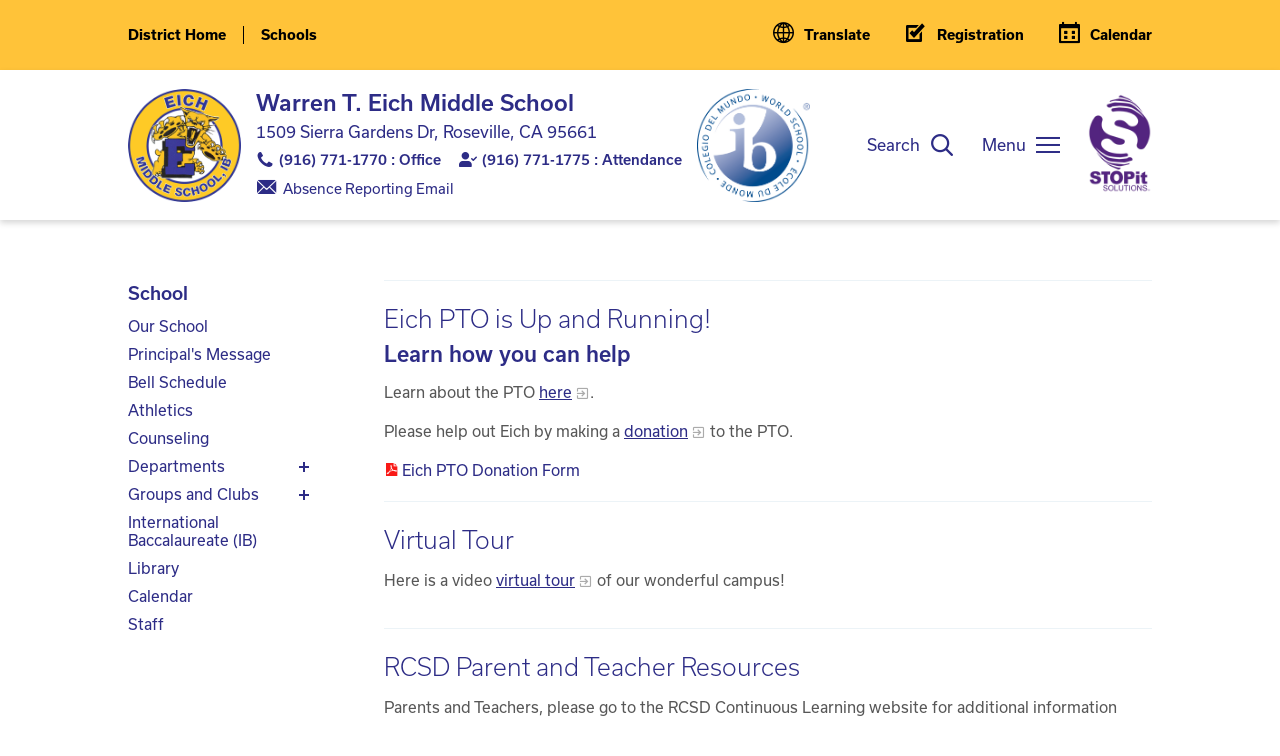

--- FILE ---
content_type: text/html; charset=utf-8
request_url: https://eich.rcsdk8.org/news
body_size: 11002
content:
<!doctype html>
<html lang="en" dir="ltr" prefix="og: http://ogp.me/ns#">
<head>
<meta http-equiv="Content-Type" content="text/html; charset=utf-8" />
  <meta charset="utf-8">
  <meta http-equiv="X-UA-Compatible" content="IE=edge">
  <meta name="viewport" content="width=device-width, initial-scale=1.0">
  <link rel="apple-touch-icon" sizes="180x180" href="/sites/default/themes/dtheme/icons/apple-touch-icon.png">
  <link rel="icon" type="image/png" sizes="32x32" href="/sites/default/themes/dtheme/icons/favicon-32x32.png">
  <link rel="icon" type="image/png" sizes="16x16" href="/sites/default/themes/dtheme/icons/favicon-16x16.png">
  <link rel="manifest" href="/sites/default/themes/dtheme/icons/site.webmanifest">
  <link rel="mask-icon" href="/sites/default/themes/dtheme/icons/safari-pinned-tab.svg" color="#042950">
  <link rel="shortcut icon" href="/sites/default/themes/dtheme/icons/favicon.ico">
  <meta name="apple-mobile-web-app-title" content="RCSD">
  <meta name="application-name" content="RCSD">
  <meta name="msapplication-TileColor" content="#042950">
  <meta name="msapplication-TileImage" content="/sites/default/themes/dtheme/icons/mstile-144x144.png">
  <meta name="msapplication-config" content="/sites/default/themes/dtheme/icons/browserconfig.xml">
  <meta name="theme-color" content="#ffffff">
  <script src="https://hcaptcha.com/1/api.js" async defer></script>
<meta name="twitter:title" content="News - Warren T. Eich Middle School" />
<meta name="twitter:description" content="As an IB school, all Eich students take a Foreign Language and a Visual Performing Arts as part of their daily core class schedule." />
<meta name="twitter:image" content="https://eich.rcsdk8.org/sites/default/themes/dtheme/img/logo-share.png" />
<meta name="twitter:card" content="summary_large_image" />
<meta property="og:site_name" content="Warren T. Eich Middle School" />
<meta property="og:title" content="News - Warren T. Eich Middle School" />
<meta property="og:description" content="As an IB school, all Eich students take a Foreign Language and a Visual Performing Arts as part of their daily core class schedule." />
<meta property="og:type" content="article" />
<meta property="og:image" content="https://eich.rcsdk8.org/sites/default/themes/dtheme/img/logo-share.png" />
<meta property="og:url" content="https://eich.rcsdk8.org/news" />
<link rel="canonical" href="https://eich.rcsdk8.org/news" />
  <title>News - Warren T. Eich Middle School</title>
  <link type="text/css" rel="stylesheet" media="all" href="https://eich.rcsdk8.org/sites/main/files/css/css_f5c1ca1532316ace5ed38c0a25dd4593.css" />
<link type="text/css" rel="stylesheet" media="print" href="https://eich.rcsdk8.org/sites/main/files/css/css_98816d2f1b550f2fc1e5baa4f7bb2ec4.css" />
<link type="text/css" rel="stylesheet" media="all" href="/sites/default/files/theme/dtheme-direct.css?z" />
<!--[if IE]>
<link type="text/css" rel="stylesheet" media="all" href="/sites/all/themes/dmodel/ie.css?z" />
<![endif]-->
<!--[if IE]>
<link type="text/css" rel="stylesheet" media="all" href="/sites/all/themes/dmodel/ie.css?z" />
<![endif]-->
  <link type="text/css" rel="stylesheet" media="all" href="/sites/default/themes/dtheme/dist/theme.min.css?z">
  <link type="text/css" rel="stylesheet" media="all" href="/sites/default/themes/dtheme/dtheme-direct.css?z">
  
<!-- Google tag (gtag.js) -->
<script async src="https://www.googletagmanager.com/gtag/js?id=G-T84XKY9DNQ"></script>
<script>
  window.dataLayer = window.dataLayer || [];
  function gtag(){dataLayer.push(arguments);}
  gtag('js', new Date());

  gtag('config', 'G-T84XKY9DNQ');
</script>  <!-- <script type="text/javascript">
!function(){var t=function(){var t=document.createElement("script");t.src="https://ws.audioeye.com/ae.js",t.type="text/javascript",t.setAttribute("async",""),document.getElementsByTagName("body")[0].appendChild(t)};"complete"!==document.readyState?window.addEventListener?window.addEventListener("load",t):window.attachEvent&&window.attachEvent("onload",t):t()}()
</script> --></head>
<body class="not-front not-logged-in one-sidebar sidebar-left page-news section-news dd-cache user-not-admin live launched tt160 t160 wt160 wt149 wt0 has-content-top ttv1 ttv-standard t role-anonymous-user role-not-admin">
    <div class="accessibility sr-only sr-only-focusable">
    <a href="#content">Skip to main content</a>
    <a href="#navigation">Skip to site navigation</a>  </div>
        <div class="page">
    <header class="page-header headroom">
      <div class="header-top">
        <div class="layout">
          <div class="rcsd-schools-branding block">
  <div class="site-branding">
  <div class="school-logo">
    <a href="/" title="Back to home" rel="home"><img src="/sites/main/files/eich-middle-school.png" alt="Warren T. Eich Middle School"/></a>
  </div>
  <div class="school-info">
    <div class="school-name">
      <a href="/" title="Back to home" rel="home">Warren T. Eich Middle School</a>
    </div>
    <div class="school-address">
      <a href="https://www.google.com/maps/?q=1509 Sierra Gardens Dr, Roseville, CA 95661" title="Jump to map" target="_blank">1509 Sierra Gardens Dr, Roseville, CA 95661</a>
    </div>
    <div class="school-phone multiple">
      <a href="tel:(916) 771-1770" class="office-phone">(916) 771-1770</a>
      <a href="tel:(916) 771-1775" class="attendance-phone">(916) 771-1775</a>    </div>
    <div class="school-email">
              <a href="mailto:EichAttendance@rcsdk8.org" class="attendance-email">Absence Reporting Email</a>
          </div>
  </div>
</div>
</div>          <div class="site-toolbar" role="presentation">
            <button class="search-icon" role="button">Search</button>
            <button class="menu-icon" role="button">Menu</button>
            <div class="stopit">
              <a href="https://www.rcsdk8.org/district-resource/stop-it" target="_blank"><img src="/sites/default/themes/dtheme/img/stopit-reporting.png"></a>
            </div>
          </div>
        </div>
      </div>

      <div class="header-bottom">
        <div class="layout">
                    <div class="site-utilities">
            <div id="block-digitaldcore-search" class="block block-digitaldcore region-odd odd region-count-1 count-1  search-keywords  ">
  <div class="block-inner">
            <div class="block-content content">
      <div id="dd-search" class="dd-search"><form action="/news"  accept-charset="UTF-8" method="post" id="faceted-search-ui-form-1" class=" dd-search-clear">
<div><div class="dd-search-keywords"><div id="edit-keywords-wrapper" class="form-item type-textfield">
 <input type="text" maxlength="255" name="keywords" id="edit-keywords" size="20" value="" placeholder="Search" title="Search keywords" class="form-text" />
</div>
</div><input type="hidden" name="stage" id="edit-stage" value="results"  />
<input type="hidden" name="facet-key" id="edit-facet-key" value=""  />
<input type="hidden" name="facet-id" id="edit-facet-id" value=""  />
<input type="hidden" name="facet-sort" id="edit-facet-sort" value=""  />
<div class="dd-search-submit"><button class="dd-search-submit-button" type="submit" aria-label="Site Search"></button><div class="legacy-button"><input type="submit" name="op" id="edit-submit" value=""  class="form-submit" />
</div></div><div class="dd-search-more"><a href="/find/" class="faceted-search-more">More options</a></div><input type="hidden" name="form_build_id" id="form-Ah-0ibRErhX1d79n9DKpGIe-2bKYGJMRv2rCwY4anaQ" value="form-Ah-0ibRErhX1d79n9DKpGIe-2bKYGJMRv2rCwY4anaQ"  />
<input type="hidden" name="form_id" id="edit-faceted-search-ui-form-1" value="faceted_search_ui_form_1"  />
<input type="hidden" name="box_text" id="edit-box-text" value="Search"  />

</div></form>
</div>    </div>
  </div>
</div>          </div>
                    <div class="headerlinks" role="presentation">
            <div class="left links">
              <a class="district link" href="https://www.rcsdk8.org" role="button" target="_blank">District Home</a>
              <div class="schools-menu">
                <button class="schools link" role="button">Schools</button>
              </div>
            </div>
            <div class="right links icons">
              <div id="google-translate" class="google-translate">
                <label class="translate link" role="button">Translate</label>
              </div>
              <a class="register link" href="https://www.rcsdk8.org/student-registration" role="button">Registration</a>
              <a class="calendar link" href="/calendar" role="button">Calendar</a>
            </div>
          </div>
          <div class="site-navigation">
                        <nav class="primary-navigation" id="navigation" role="navigation">
              <div id="block-nice_menus-3" class=" main-navigation  dd block block-nice_menus region-odd odd region-count-1 count-3">
  <div class="block-inner">
            <div class="block-content content">
      <ul class="nice-menu nice-menu-down" id="nice-menu-3"><li class="menu-4131 menuparent mt-51  first  odd  depth-1"><ul class="depth-2"><li class="menu-9956 mt-114  first  odd  depth-2"></li>
<li class="menu-13111 mt-158  even  depth-2"></li>
<li class="menu-10594 mt-120  odd  depth-2"></li>
<li class="menu-13107 mt-148  even  depth-2"></li>
<li class="menu-13106 mt-147  odd  last  depth-2"></li>
</ul>
</li>
<li class="menu-13108 active-trail menuparent mt-149  even  depth-1"><a href="/school" title="School" class=" menu-link depth-1 tid-149"><span class="menu-title">School</span></a><ul class="depth-2"><li class="menu-13215 mt-159  first  odd  depth-2"><a href="/our-school" title="Our School" class=" menu-link depth-2 tid-159"><span class="menu-title">Our School</span></a></li>
<li class="menu-13218 mt-162  even  depth-2"><a href="/principals-message" title="Principal&#039;s Message" class=" menu-link depth-2 tid-162"><span class="menu-title">Principal&#039;s Message</span></a></li>
<li class="menu-13821 mt-213  odd  depth-2"><a href="/bell-schedule" title="Bell Schedule " class=" menu-link depth-2 tid-213"><span class="menu-title">Bell Schedule</span></a></li>
<li class="menu-13219 mt-163  even  depth-2"><a href="/athletics" title="Athletics" class=" menu-link depth-2 tid-163"><span class="menu-title">Athletics</span></a></li>
<li class="menu-13221 mt-165  odd  depth-2"><a href="/counseling" title="Counseling" class=" menu-link depth-2 tid-165"><span class="menu-title">Counseling</span></a></li>
<li class="menu-13222 mt-166  even  depth-2"><a href="/departments" title="Departments" class=" menu-link depth-2 tid-166"><span class="menu-title">Departments</span></a></li>
<li class="menu-13238 mt-182  odd  depth-2"><a href="/groups-and-clubs" title="Groups and Clubs" class=" menu-link depth-2 tid-182"><span class="menu-title">Groups and Clubs</span></a></li>
<li class="menu-13243 mt-187  even  depth-2"><a href="/international-baccalaureate" title="International Baccalaureate" class=" menu-link depth-2 tid-187"><span class="menu-title">International Baccalaureate (IB)</span><span class="menu-description"><br class="accessible-break"/></span></a></li>
<li class="menu-13802 mt-201  odd  depth-2"><a href="/library" title="Library " class=" menu-link depth-2 tid-201"><span class="menu-title">Library</span></a></li>
<li class="menu-13269 mt-194  even  depth-2"><a href="/calendar" title="Calendar" class=" menu-link depth-2 tid-194"><span class="menu-title">Calendar</span></a></li>
<li class="menu-13217 mt-161  odd  last  depth-2"><a href="/staff" title="Staff" class=" menu-link depth-2 tid-161"><span class="menu-title">Staff</span></a></li>
</ul>
</li>
<li class="menu-13110 menuparent mt-151  odd  last  depth-1"><a href="/resources" title="Resources" class=" menu-link depth-1 tid-151"><span class="menu-title">Resources</span></a><ul class="depth-2"><li class="menu-13406 mt-197  first  odd  depth-2"><a href="/grading" title="Grading" class=" menu-link depth-2 tid-197"><span class="menu-title">Grading</span></a></li>
<li class="menu-13822 mt-216  even  depth-2"><a href="/parent-teacher-organization-0" title="Parent Teacher Organization" class=" menu-link depth-2 tid-216"><span class="menu-title">Parent Teacher Organization</span></a></li>
<li class="menu-13811 mt-209  odd  depth-2"><a href="/5-star-and-cat-paw-cash" title="5 Star and Cat Paw Cash" class=" menu-link depth-2 tid-209"><span class="menu-title">5 Star and Cat Paw Cash</span></a></li>
<li class="menu-13246 mt-190  even  depth-2"><a href="/sites/default/files/file-attachments/birthday_on_marquee.pdf" title="Birthdays on the Marquee" class=" menu-link depth-2 tid-190"><span class="menu-title">Birthdays on the Marquee</span></a></li>
<li class="menu-13803 mt-202  odd  depth-2"><a href="https://apparelnow.com/eich-middle-school-apparel/" title="Eich Online Apparel Store" class=" menu-link depth-2 tid-202"><span class="menu-title">Eich Online Apparel Store</span></a></li>
<li class="menu-13248 mt-192  even  depth-2"><a href="/sites/default/files/file-attachments/parking_lot_6th_campus.pdf" title="Parking Lot 6th Campus" class=" menu-link depth-2 tid-192"><span class="menu-title">Parking Lot 6th Campus</span></a></li>
<li class="menu-13249 mt-193  odd  depth-2"><a href="/sites/default/files/file-attachments/parking_lot_7th-8th_campus.pdf" title="Parking Lot 7th-8th Campus" class=" menu-link depth-2 tid-193"><span class="menu-title">Parking Lot 7th-8th Campus</span></a></li>
<li class="menu-13813 mt-211  even  last  depth-2"><a href="/eich-tardy-policy" title="Eich Tardy Policy" class=" menu-link depth-2 tid-211"><span class="menu-title">Eich Tardy Policy</span></a></li>
</ul>
</li>
</ul>
    </div>
  </div>
</div>            </nav>
                      </div>
        </div>
      </div>
    </header>

    <section class="page-main">
            <div class="page-top">
                <div id="block-views_blocks-term-block_1-13" class="block block-views_blocks region-odd even region-count-1 count-4 notice views-block channel context-template ">
  <div class="block-inner">
            <div class="block-content content">
      <div class="view view-term view-id-term view-display-id-block_1 view-dom-id-term-block-1-1">
    
  
  
      <div class="view-content">
        <div class="views-row views-row-1 views-row-odd views-row-first views-row-last">
    <article id="node-819-teaser" class="node node-teaser node-type-post node-819 pt-show-social-block no-event-date t56 wt56 wt0 access-normal no-more pt56 has--nt">
    <div class="node-inner">
        <div class="node-upper-meta meta node-item">
      <div class='meta-inner'>
        <span class='meta-item post-type' data-plural='Notifications'>Notification</span> <span class='last meta-item post-date'><time datetime="2018-06-14T14:41:00">June 14, 2018</time></span>           </div>
    </div>
            <h2 class="node-header node-item">
      <a href="/notification/youve-been-notified" title="You’ve been notified!">
        <span class="title">You’ve been notified!</span>
                  <br class='accessible-break'/>
          <span class="subtitle">Please include important information for parents, students, or teachers here.</span>
              </a>
    </h2>
                            <div class='node-links node-item'>
      <ul class="links inline"><li class="link link-read-more first last"><span><a href="/notification/youve-been-notified"><span class="read-more-text">Read more</span></a></span></li>
</ul>    </div>
      </div>
</article>
  </div>
    </div>
  
  
  
  
  
  
</div>     </div>
  </div>
</div>      </div>
      
      <div class="page-center layout">
                <aside class="page-left" role="complementary">
          <div class="page-sidebar inner">
            <div id="block-menu_block-2" class=" left-nav term-nav  dd block block-menu_block region-odd odd region-count-1 count-5">
  <div class="block-inner">
              <h2 class="block-title"><span class="block-title-text"><a href="/school" title="School" class="active-trail menu-link depth-1 tid-149"><span class="menu-title">School</span></a></span></h2>
        <div class="block-content content">
      <div class="menu-block-2 menu-name-primary-links parent-mlid-0 menu-level-2">
  <ul class="menu"><li class="leaf first menu-mlid-13215"><a href="/our-school" title="Our School" class=" menu-link depth-2 tid-159"><span class="menu-title">Our School</span></a></li>
<li class="leaf menu-mlid-13218"><a href="/principals-message" title="Principal&#039;s Message" class=" menu-link depth-2 tid-162"><span class="menu-title">Principal&#039;s Message</span></a></li>
<li class="leaf menu-mlid-13821"><a href="/bell-schedule" title="Bell Schedule " class=" menu-link depth-2 tid-213"><span class="menu-title">Bell Schedule</span></a></li>
<li class="leaf menu-mlid-13219"><a href="/athletics" title="Athletics" class=" menu-link depth-2 tid-163"><span class="menu-title">Athletics</span></a></li>
<li class="leaf menu-mlid-13221"><a href="/counseling" title="Counseling" class=" menu-link depth-2 tid-165"><span class="menu-title">Counseling</span></a></li>
<li class="collapsed menu-mlid-13222"><a href="/departments" title="Departments" class=" menu-link depth-2 tid-166"><span class="menu-title">Departments</span></a></li>
<li class="collapsed menu-mlid-13238"><a href="/groups-and-clubs" title="Groups and Clubs" class=" menu-link depth-2 tid-182"><span class="menu-title">Groups and Clubs</span></a></li>
<li class="leaf menu-mlid-13243"><a href="/international-baccalaureate" title="International Baccalaureate" class=" menu-link depth-2 tid-187"><span class="menu-title">International Baccalaureate (IB)</span><span class="menu-description"><br class="accessible-break"/></span></a></li>
<li class="leaf menu-mlid-13802"><a href="/library" title="Library " class=" menu-link depth-2 tid-201"><span class="menu-title">Library</span></a></li>
<li class="leaf menu-mlid-13269"><a href="/calendar" title="Calendar" class=" menu-link depth-2 tid-194"><span class="menu-title">Calendar</span></a></li>
<li class="leaf last menu-mlid-13217"><a href="/staff" title="Staff" class=" menu-link depth-2 tid-161"><span class="menu-title">Staff</span></a></li>
</ul></div>
    </div>
  </div>
</div>          </div>
        </aside>
        
        <main class="page-content" id="content" role="main">
          <h1 class="title">News</h1>                              <div id="block-views_blocks-term-block_1-1" class="  enable-1-caption fif-rt fiw-25  dd block block-views_blocks region-odd even region-count-1 count-6 posts views-block channel context-template ">
  <div class="block-inner">
            <div class="block-content content">
      <div class="view view-term view-id-term view-display-id-block_1 view-dom-id-term-block-1-1">
    
  
  
      <div class="view-content">
        <div class="views-row views-row-1 views-row-odd views-row-first">
    <article id="node-1002-teaser" class="node node-teaser node-type-post node-1002 pt-show-social-block no-event-date t2 wt2 wt0 t148 wt148 wt51 wt0 t160 wt160 wt149 wt0 access-normal no-more has-file pt2 has-2-nt">
    <div class="node-inner">
        <div class="node-upper-meta meta node-item">
      <div class='meta-inner'>
        <span class='meta-item post-type' data-plural='Posts'>Post</span> <span class='last meta-item post-date'><time datetime="2021-08-22T18:08:00">August 22, 2021</time></span>           </div>
    </div>
            <h2 class="node-header node-item">
      <a href="/post/eich-pto-and-running" title="Eich PTO is Up and Running!">
        <span class="title">Eich PTO is Up and Running!</span>
                  <br class='accessible-break'/>
          <span class="subtitle">Learn how you can help</span>
              </a>
    </h2>
            <div class="node-content content node-item">
      <p>
  Learn about the PTO <a href=
  "http://drive.google.com/file/d/1Bg-6IpUYqvzbH1dwn6JkrUFLnRMJGH8W/view?usp=sharing">
  here</a>.
</p>
<p>
  Please help out Eich by making a <a href=
  "https://drive.google.com/file/d/1XhwLDgeqag8iPJ45Jab0PGeAcOeCjnWD/view?usp=sharing">
  donation</a> to the PTO.&nbsp;
</p>    </div>
                        <div class='node-links node-item'>
      <ul class="links inline"><li class="link link-file link-file-eich-pto-donation-form-aug2021-final-1-pdf link-file-application-pdf link-file-388 first"><span><span class="file fid-388 file-eich-pto-donation-form-aug2021-final-1-pdf file-application-pdf  c1  c-1"><a href="/sites/main/files/file-attachments/eich_pto_donation_form_aug2021_final_1.pdf?1629681032" style=" background-image: url(&#039;https://eich.rcsdk8.org/sites/all/modules/filefield/icons/application-pdf.png&#039;); "><span class="link-text">Eich PTO Donation Form</span></a></span></span></li>
<li class="link link-read-more last"><span><a href="/post/eich-pto-and-running"><span class="read-more-text">Read more</span></a></span></li>
</ul>    </div>
      </div>
</article>
  </div>
  <div class="views-row views-row-2 views-row-even">
    <article id="node-994-teaser" class="node node-teaser node-type-post node-994 pt-show-social-block no-event-date t107 wt107 wt2 wt0 t148 wt148 wt51 wt0 t160 wt160 wt149 wt0 access-normal no-more pt107 has-2-nt">
    <div class="node-inner">
        <div class="node-upper-meta meta node-item">
      <div class='meta-inner'>
        <span class='meta-item post-type' data-plural='Photo galleries'>Photo gallery</span> <span class='last meta-item post-date'><time datetime="2021-02-04T10:24:00">February 4, 2021</time></span>           </div>
    </div>
            <h2 class="node-header node-item">
      <a href="/photo-gallery/virtual-tour" title="Virtual Tour">
        <span class="title">Virtual Tour</span>
              </a>
    </h2>
            <div class="node-content content node-item">
      <p>
  Here is a video&nbsp;<a href=
  "https://www.youtube.com/watch?v=xY88YM74qiY">virtual tour</a> of
  our wonderful campus!&nbsp;
</p>    </div>
                        <div class='node-links node-item'>
      <ul class="links inline"><li class="link link-read-more first last"><span><a href="/photo-gallery/virtual-tour"><span class="read-more-text">Read more</span></a></span></li>
</ul>    </div>
      </div>
</article>
  </div>
  <div class="views-row views-row-3 views-row-odd">
    <article id="node-965-teaser" class="node node-teaser node-type-post node-965 pt-show-social-block no-event-date t2 wt2 wt0 t148 wt148 wt51 wt0 t160 wt160 wt149 wt0 access-normal has-more pt2 has-2-nt">
    <div class="node-inner">
        <div class="node-upper-meta meta node-item">
      <div class='meta-inner'>
        <span class='meta-item post-type' data-plural='Posts'>Post</span> <span class='last meta-item post-date'><time datetime="2020-03-26T13:50:00">March 26, 2020</time></span>           </div>
    </div>
            <h2 class="node-header node-item">
      <a href="/post/rcsd-parent-and-teacher-resources" title="RCSD Parent and Teacher Resources">
        <span class="title">RCSD Parent and Teacher Resources</span>
              </a>
    </h2>
            <div class="node-content content node-item">
      <p>
  Parents and Teachers, please go to the RCSD Continuous Learning
  website for additional information related to school closures.
</p>
<p>
  Please bookmark <strong><a href=
  "https://www.rcsdk8.org/">rcsdk8.org</a></strong> and
  <strong><a href=
  "https://sites.google.com/rcsdk8.org/rcsdcl/home?authuser=0">RCSD
  Continuous Learning</a></strong> for the most up-to-date
  information and resources.
</p>
<p>
  &nbsp;
</p>    </div>
                        <div class='node-links node-item'>
      <ul class="links inline"><li class="link link-read-more first"><span><a href="/post/rcsd-parent-and-teacher-resources"><span class="read-more-text">Read more</span></a></span></li>
<li class="link link-related link-related-rcsd-parent-and-teacher-resources link-0"><span><a href="https://sites.google.com/rcsdk8.org/rcsdcl/home?authuser=0"><span class="link-text">RCSD Parent and Teacher Resources</span></a></span></li>
<li class="link link-related link-related-rcsd link-1 last"><span><a href="https://www.rcsdk8.org/"><span class="link-text">RCSD</span></a></span></li>
</ul>    </div>
      </div>
</article>
  </div>
  <div class="views-row views-row-4 views-row-even">
    <article id="node-954-teaser" class="node node-teaser node-type-post node-954 pt-show-social-block no-event-date t2 wt2 wt0 t148 wt148 wt51 wt0 t160 wt160 wt149 wt0 access-normal no-more pt2 has-2-nt">
    <div class="node-inner">
        <div class="node-upper-meta meta node-item">
      <div class='meta-inner'>
        <span class='meta-item post-type' data-plural='Posts'>Post</span> <span class='last meta-item post-date'><time datetime="2020-02-03T08:46:00">February 3, 2020</time></span>           </div>
    </div>
            <h2 class="node-header node-item">
      <a href="/post/news-10" title="News 10">
        <span class="title">News 10</span>
              </a>
    </h2>
            <div class="node-content content node-item">
      <p>
  Two Eich 8th graders raised $3,000 for retired police K-9s for
  their IB community project. The money goes toward anything the
  dog might need like food, medical expenses, and burial expenses.
  Watch it <a href=
  "https://www.abc10.com/mobile/video/life/heartwarming/retired-police-k9-donations/103-3e495d85-8547-4e17-af4e-b26e1f2eb1fb">
  here.&nbsp;</a>
</p>
<p>
  &nbsp;
</p>    </div>
                        <div class='node-links node-item'>
      <ul class="links inline"><li class="link link-read-more first last"><span><a href="/post/news-10"><span class="read-more-text">Read more</span></a></span></li>
</ul>    </div>
      </div>
</article>
  </div>
  <div class="views-row views-row-5 views-row-odd views-row-last">
    <article id="node-791-teaser" class="node node-teaser node-type-post node-791 pt-show-date pt-show-post-type no-event-date t145 wt145 wt2 wt0 t148 wt148 wt51 wt0 t160 wt160 wt149 wt0 access-normal no-more pt145 has-2-nt">
    <div class="node-inner">
        <div class="node-upper-meta meta node-item">
      <div class='meta-inner'>
        <span class='meta-item post-type' data-plural='Articles'>Article</span> <span class='last meta-item post-date'><time datetime="2018-06-06T16:27:00">June 6, 2018</time></span>           </div>
    </div>
            <h2 class="node-header node-item">
      <a href="/article/eich-students-qualify-spot-global-di-competition" title="Eich students qualify for spot in global DI competition">
        <span class="title">Eich students qualify for spot in global DI competition</span>
              </a>
    </h2>
            <div class="node-content content node-item">
      <p>
  Two teams of students from Roseville’s Eich Middle School
  recently qualified for a spot in next month’s global finals of
  the Destination Imagination competition in Knoxville, TN.
</p>    </div>
                        <div class='node-links node-item'>
      <ul class="links inline"><li class="link link-read-more first"><span><a href="/article/eich-students-qualify-spot-global-di-competition"><span class="read-more-text">Read more</span></a></span></li>
<li class="link link-related link-related-kcra-3-news link-0 last"><span><a href="https://www.kcra.com/article/roseville-students-qualify-for-spot-in-global-di-competition/20051813"><span class="link-text">KCRA 3 News</span></a></span></li>
</ul>    </div>
      </div>
</article>
  </div>
    </div>
  
  
  
  
  
  
</div>     </div>
  </div>
</div>          <div class="no-main-channel"></div>                            </main>

              </div>

          </section>

    <span class="overlay"></span>
    <span class="footprint"></span>

    <footer class="page-footer">
      <div class="rcsd-schools-footer block">
  <div class="school-info layout">
  <div class="left">
    <a href="/" class="school-name" rel="home" title="Back to home">Warren T. Eich Middle School</a>
    <a href="https://www.google.com/maps/?q=1509 Sierra Gardens Dr, Roseville, CA 95661" class="school-address">1509 Sierra Gardens Dr, Roseville, CA 95661</a>
  </div>
  <div class="right">
    <span class="school-phone">
      <a href="tel:(916) 771-1770" class="office-phone">Office: (916) 771-1770</a>
      <a href="tel:(916) 771-1775" class="attendance-phone">Attendance: (916) 771-1775</a>    </span>
    <span class="office-hours">7:30am - 3:30pm</span>
  </div>
</div>

</div><div id="block-views_blocks-term-block_1-14" class="block block-views_blocks region-even even region-count-2 count-8 footer-disclaimer views-block channel context-template ">
  <div class="block-inner">
            <div class="block-content content">
      <div class="view view-term view-id-term view-display-id-block_1 view-dom-id-term-block-1-1">
    
  
  
      <div class="view-content">
        <div class="views-row views-row-1 views-row-odd views-row-first views-row-last">
    <article id="node-1024-teaser" class="node node-teaser node-type-post node-1024 pt-show-social-block no-event-date t212 wt212 wt2 wt0 access-normal no-more pt212 has--nt">
    <div class="node-inner">
        <div class="node-upper-meta meta node-item">
      <div class='meta-inner'>
        <span class='meta-item post-type' data-plural='Footer Disclaimers'>Footer Disclaimer</span> <span class='last meta-item post-date'><time datetime="2024-09-09T10:16:00">September 9, 2024</time></span>           </div>
    </div>
            <h2 class="node-header node-item">
      <a href="/footer-disclaimer/footer-disclaimer" title="Footer Disclaimer">
        <span class="title">Footer Disclaimer</span>
              </a>
    </h2>
            <div class="node-content content node-item">
      <p>
  RCSD prohibits sex discrimination in any education program or
  activity that it operates. Individuals may report concerns or
  questions to the Title IX Coordinator. The notice of
  nondiscrimination is located at <a href=
  "https://www.rcsdk8.org/title-ix">www.rcsdk8.org/title-ix</a>
</p>    </div>
                        <div class='node-links node-item'>
      <ul class="links inline"><li class="link link-read-more first last"><span><a href="/footer-disclaimer/footer-disclaimer"><span class="read-more-text">Read more</span></a></span></li>
</ul>    </div>
      </div>
</article>
  </div>
    </div>
  
  
  
  
  
  
</div>     </div>
  </div>
</div>      <div class="inner layout">
                <nav class="footer-links" role="navigation">
          <ul>
            <li><a href="https://www.rcsdk8.org" title="RSCD">Roseville City School District</a></li>
            <li><a href="/careers" title="Careers">Careers</a></li>
            <li><a href="/accessibility" title="Accessibility">Accessibility</a></li>
            <li><a href="/non-discrimination" title="Non-Discrimination">Non-Discrimination</a></li>
          </ul>
        </nav>
        <div id="block-views_blocks-term-block_1-12" class=" ip-none  dd block block-views_blocks region-odd odd region-count-1 count-9 social-links views-block channel context-template ">
  <div class="block-inner">
            <div class="block-content content">
      <div class="view view-term view-id-term view-display-id-block_1 view-dom-id-term-block-1-1">
    
  
  
      <div class="view-content">
        <div class="views-row views-row-1 views-row-odd views-row-first">
    <article id="node-818-teaser" class="node node-teaser node-type-post node-818 no-event-date t153 wt153 wt0 access-normal no-more pt153 has--nt">
    <div class="node-inner">
        <div class="node-upper-meta meta node-item">
      <div class='meta-inner'>
        <span class='meta-item post-type' data-plural='Social links'>Social link</span> <span class='last meta-item post-date'><time datetime="2018-06-14T00:42:00">June 14, 2018</time></span>           </div>
    </div>
            <h2 class="node-header node-item">
      <a href="https://www.instagram.com/rcsdchampions" title="Instagram">
        <span class="title">Instagram</span>
              </a>
    </h2>
                            <div class='node-links node-item'>
      <ul class="links inline"><li class="link link-read-more first last"><span><a href="https://www.instagram.com/rcsdchampions"><span class="read-more-text">Read more</span></a></span></li>
</ul>    </div>
      </div>
</article>
  </div>
  <div class="views-row views-row-2 views-row-even views-row-last">
    <article id="node-816-teaser" class="node node-teaser node-type-post node-816 no-event-date t153 wt153 wt0 access-normal no-more pt153 has--nt">
    <div class="node-inner">
        <div class="node-upper-meta meta node-item">
      <div class='meta-inner'>
        <span class='meta-item post-type' data-plural='Social links'>Social link</span> <span class='last meta-item post-date'><time datetime="2018-06-14T00:41:00">June 14, 2018</time></span>           </div>
    </div>
            <h2 class="node-header node-item">
      <a href="https://www.facebook.com/RCSDEich/" title="Follow us on Facebook">
        <span class="title">Follow us on Facebook</span>
              </a>
    </h2>
                            <div class='node-links node-item'>
      <ul class="links inline"><li class="link link-read-more first last"><span><a href="https://www.facebook.com/RCSDEich/"><span class="read-more-text">Read more</span></a></span></li>
</ul>    </div>
      </div>
</article>
  </div>
    </div>
  
  
  
  
  
  
</div>     </div>
  </div>
</div>      </div>
    </footer>
  </div>

  <div class="below-page">
        <div class="closure inner layout">
      <div id="block-dd_login-login" class="block block-dd_login region-odd even region-count-1 count-10">
  <div class="block-inner">
              <h2 class="block-title"><span class="block-title-text">Log in</span></h2>
        <div class="block-content content">
      <form action="/news?destination=taxonomy%2Fterm%2F160"  accept-charset="UTF-8" method="post" id="user-login-form">
<div><div id="edit-name-wrapper" class="form-item type-textfield">
 <label for="edit-name">E-mail or username: <span class="form-required" title="This field is required.">*</span></label>
 <input type="text" maxlength="60" name="name" id="edit-name" size="15" value="" tabindex="1" required="" class="form-text required" />
</div>
<div id="edit-pass-wrapper" class="form-item type-password">
 <label for="edit-pass">Password: <span class="form-required" title="This field is required.">*</span></label>
 <input type="password" name="pass" id="edit-pass"  maxlength="60"  size="15" tabindex="2" class="form-text required" />
</div>
<div id="edit-remember-me-wrapper" class="form-item type-checkbox">
 <label class="option" for="edit-remember-me"><input type="checkbox" name="remember_me" id="edit-remember-me" value="1"  checked="checked"  tabindex="3" class="form-checkbox" /> Remember me</label>
</div>
<input type="submit" name="op" id="edit-submit-1" value="Log in"  tabindex="4" class="form-submit" />
<input type="hidden" name="form_build_id" id="form-w4MvvomxzS1oYC-qBrVjXsR850wqLHPCzRwKWZt23qE" value="form-w4MvvomxzS1oYC-qBrVjXsR850wqLHPCzRwKWZt23qE"  />
<input type="hidden" name="form_id" id="edit-user-login-block" value="user_login_block"  />
<div class="form-item type-item form-item-">
 <a href="/saml/login" class="form-submit">Login with SAML</a>
</div>

</div></form>
    </div>
  </div>
</div><div id="block-digitaldcore-command_menu" class="block block-digitaldcore region-even odd region-count-2 count-11">
  <div class="block-inner">
              <h2 class="block-title"><span class="block-title-text">Commands</span></h2>
        <div class="block-content content">
      <ul class="menu"><li><a href="/help" class="menu-help-center">Support portal</a></li><li><a href="/user/login" class="menu-login">Log in</a></li></ul>    </div>
  </div>
</div>    </div>
        <div class="script">
      <script type="text/javascript" src="https://eich.rcsdk8.org/sites/main/files/js/js_0170734e5e76fd663d4decd2b444bba8.js"></script>
<script type="text/javascript">
<!--//--><![CDATA[//><!--
jQuery.extend(Drupal.settings, {"basePath":"\/","googleanalytics":{"trackOutgoing":1,"trackMailto":1,"trackDownload":1,"trackDownloadExtensions":"7z|aac|arc|arj|asf|asx|avi|bin|csv|doc|exe|flv|gif|gz|gzip|hqx|jar|jpe?g|js|mp(2|3|4|e?g)|mov(ie)?|msi|msp|pdf|phps|png|ppt|qtm?|ra(m|r)?|sea|sit|tar|tgz|torrent|txt|wav|wma|wmv|wpd|xls|xml|z|zip"},"lightbox2":{"rtl":0,"file_path":"\/(\\w\\w\/)sites\/main\/files","default_image":"\/sites\/all\/modules\/lightbox2\/images\/brokenimage.jpg","border_size":10,"font_color":"000","box_color":"fff","top_position":"","overlay_opacity":"0.8","overlay_color":"000","disable_close_click":1,"resize_sequence":0,"resize_speed":400,"fade_in_speed":400,"slide_down_speed":600,"use_alt_layout":1,"disable_resize":0,"disable_zoom":0,"force_show_nav":0,"show_caption":1,"loop_items":1,"node_link_text":"View Image Details","node_link_target":0,"image_count":"Image !current of !total","video_count":"Video !current of !total","page_count":"Page !current of !total","lite_press_x_close":"press \u003ca href=\"#\" onclick=\"hideLightbox(); return FALSE;\"\u003e\u003ckbd\u003ex\u003c\/kbd\u003e\u003c\/a\u003e to close","download_link_text":"","enable_login":false,"enable_contact":false,"keys_close":"c x 27","keys_previous":"p 37","keys_next":"n 39","keys_zoom":"z","keys_play_pause":"32","display_image_size":"original","image_node_sizes":"()","trigger_lightbox_classes":"","trigger_lightbox_group_classes":"","trigger_slideshow_classes":"","trigger_lightframe_classes":"","trigger_lightframe_group_classes":"","custom_class_handler":0,"custom_trigger_classes":"","disable_for_gallery_lists":true,"disable_for_acidfree_gallery_lists":true,"enable_acidfree_videos":true,"slideshow_interval":5000,"slideshow_automatic_start":true,"slideshow_automatic_exit":true,"show_play_pause":true,"pause_on_next_click":false,"pause_on_previous_click":true,"loop_slides":false,"iframe_width":640,"iframe_height":385,"iframe_border":0,"enable_video":0},"baseUrl":"https:\/\/eich.rcsdk8.org","ddPoll":{"resultsURI":"\/sites\/all\/modules\/_dd\/dd_poll\/dd_poll_results.php"},"ddTwitterFeed":{"getTweetsURI":"\/dd_twitter_feed\/get_tweets"},"extlink":{"extTarget":"_blank","extClass":"ext","extSubdomains":1,"extExclude":"","extInclude":"","extAlert":0,"extAlertText":"This link will take you to an external web site. We are not responsible for their content.","mailtoClass":"mailto"},"CToolsUrlIsAjaxTrusted":{"\/news":true,"\/news?destination=taxonomy%2Fterm%2F160":true},"jsInit":{"misc\/jquery.js":true,"misc\/jquery-extend-3.4.0.js":true,"misc\/jquery-html-prefilter-3.5.0-backport.js":true,"misc\/drupal.js":true,"sites\/all\/modules\/google_analytics\/googleanalytics.js":true,"sites\/all\/modules\/_dd\/dd_classes\/dd_classes.js":true,"sites\/all\/modules\/_dd\/dd_classes\/plugins\/do_timeout\/dd_classes.do_timeout.js":true,"sites\/all\/modules\/_dd\/dd_classes\/plugins\/gallery\/dd_classes.gallery.js":true,"sites\/all\/modules\/_dd\/dd_create\/dd_create.js":true,"sites\/all\/modules\/_dd\/dd_login\/dd_login.js":true,"sites\/all\/modules\/_dd\/dd_poll\/dd_poll.js":true,"sites\/all\/modules\/_dd\/dd_sitewide_message_notification\/dd_sitewide_message_reset.js":true,"sites\/all\/modules\/_dd\/dd_twitter_feed\/dd_twitter_feed.js":true,"sites\/default\/modules\/acre_login\/acre_login.js":true,"sites\/all\/modules\/extlink\/extlink.js":true,"sites\/all\/modules\/_dd\/digitaldcore\/digitaldcore.js":true,"sites\/all\/modules\/_dd\/digitaldcore\/modernizr.js":true,"sites\/all\/modules\/_dd\/digitaldcore\/browser-detect.js":true,"sites\/all\/modules\/_dd\/digitaldcore\/dd-search.js":true,"sites\/all\/modules\/jquery_ui\/jquery.ui\/ui\/minified\/ui.core.min.js":true,"sites\/all\/modules\/jquery_ui\/jquery.ui\/ui\/minified\/ui.dialog.min.js":true,"sites\/all\/modules\/_dd\/digitaldcore\/digitaldcore.monkey-patch.js":true,"sites\/all\/themes\/dmodel\/dmodel.js":true},"cssInit":{"node.css":true,"defaults.css":true,"system.css":true,"system-menus.css":true,"user.css":true,"content-module.css":true,"ctools.css":true,"date.css":true,"jquery-ui.css":true,"datepicker.css":true,"jquery.timeentry.css":true,"filefield.css":true,"lightbox_alt.css":true,"logintoboggan.css":true,"nice_menus.css":true,"nice_menus_default.css":true,"dd_classes.experimental.css":true,"dd_classes.do_timeout.css":true,"dd_classes.gallery.css":true,"dd_create.css":true,"compiled-classes.css":true,"dd_login.css":true,"dd_poll.css":true,"dd_twitter_feed.css":true,"dd_user_roles.css":true,"acre_login.css":true,"dd_samlauth_utility.css":true,"farbtastic.css":true,"calendar.css":true,"extlink.css":true,"fieldgroup.css":true,"views.css":true,"dtheme-direct.css":true,"html-elements.css":true,"tabs.css":true,"messages.css":true,"block-editing.css":true,"wireframes.css":true,"zen.css":true,"vertical_tabs.css":true,"dmodel-layout.css":true,"dmodel.css":true,"dd_social.css":true}});
//--><!]]>
</script>
<script type="text/javascript">
<!--//--><![CDATA[//><!--
delete Drupal.behaviors.ddLoginInit
//--><!]]>
</script>
            <script src="/sites/default/themes/dtheme/dist/theme.min.js?z" async></script>
    </div>
  </div>

  <script type="text/javascript" src="https://eich.rcsdk8.org/sites/main/files/js/js_2871b469076254061b5606473fb493b8.js"></script>
<script type="text/javascript">
<!--//--><![CDATA[//><!--
var _gaq = _gaq || [];_gaq.push(["_setAccount", "UA-113237660-10"]);_gaq.push(["_setDomainName", ".eich.rcsdk8.org"]);_gaq.push(["_trackPageview"]);(function() {var ga = document.createElement("script");ga.type = "text/javascript";ga.async = true;ga.src = ("https:" == document.location.protocol ? "https://ssl" : "http://www") + ".google-analytics.com/ga.js";var s = document.getElementsByTagName("script")[0];s.parentNode.insertBefore(ga, s);})();
//--><!]]>
</script>
  
</body>
</html>


--- FILE ---
content_type: text/css
request_url: https://eich.rcsdk8.org/sites/main/files/css/css_f5c1ca1532316ace5ed38c0a25dd4593.css
body_size: 36619
content:
@import url('https://fonts.googleapis.com/css?family=Lato:300,400,700,900');@import url('https://cdn.icomoon.io/66770/AdminUI/style-cf.css?uw3841');
.node-unpublished{background-color:#fff4f4;}.preview .node{background-color:#ffffea;}#node-admin-filter ul{list-style-type:none;padding:0;margin:0;width:100%;}#node-admin-buttons{float:left;margin-left:0.5em;clear:right;}td.revision-current{background:#ffc;}.node-form .form-text{display:block;width:95%;}.node-form .container-inline .form-text{display:inline;width:auto;}.node-form .standard{clear:both;}.node-form textarea{display:block;width:95%;}.node-form .attachments fieldset{float:none;display:block;}.terms-inline{display:inline;}


fieldset{margin-bottom:1em;padding:.5em;}form{margin:0;padding:0;}hr{height:1px;border:1px solid gray;}img{border:0;}table{border-collapse:collapse;}th{text-align:left;padding-right:1em;border-bottom:3px solid #ccc;}.clear-block:after{content:".";display:block;height:0;clear:both;visibility:hidden;}.clear-block{display:inline-block;}/*_\*/
* html .clear-block{height:1%;}.clear-block{display:block;}/* End hide from IE-mac */



body.drag{cursor:move;}th.active img{display:inline;}tr.even,tr.odd{background-color:#eee;border-bottom:1px solid #ccc;padding:0.1em 0.6em;}tr.drag{background-color:#fffff0;}tr.drag-previous{background-color:#ffd;}td.active{background-color:#ddd;}td.checkbox,th.checkbox{text-align:center;}tbody{border-top:1px solid #ccc;}tbody th{border-bottom:1px solid #ccc;}thead th{text-align:left;padding-right:1em;border-bottom:3px solid #ccc;}.breadcrumb{padding-bottom:.5em}div.indentation{width:20px;height:1.7em;margin:-0.4em 0.2em -0.4em -0.4em;padding:0.42em 0 0.42em 0.6em;float:left;}div.tree-child{background:url(/misc/tree.png) no-repeat 11px center;}div.tree-child-last{background:url(/misc/tree-bottom.png) no-repeat 11px center;}div.tree-child-horizontal{background:url(/misc/tree.png) no-repeat -11px center;}.error{color:#e55;}div.error{border:1px solid #d77;}div.error,tr.error{background:#fcc;color:#200;padding:2px;}.warning{color:#e09010;}div.warning{border:1px solid #f0c020;}div.warning,tr.warning{background:#ffd;color:#220;padding:2px;}.ok{color:#008000;}div.ok{border:1px solid #00aa00;}div.ok,tr.ok{background:#dfd;color:#020;padding:2px;}.item-list .icon{color:#555;float:right;padding-left:0.25em;clear:right;}.item-list .title{font-weight:bold;}.item-list ul{margin:0 0 0.75em 0;padding:0;}.item-list ul li{margin:0 0 0.25em 1.5em;padding:0;list-style:disc;}ol.task-list li.active{font-weight:bold;}.form-item{margin-top:1em;margin-bottom:1em;}tr.odd .form-item,tr.even .form-item{margin-top:0;margin-bottom:0;white-space:nowrap;}tr.merge-down,tr.merge-down td,tr.merge-down th{border-bottom-width:0 !important;}tr.merge-up,tr.merge-up td,tr.merge-up th{border-top-width:0 !important;}.form-item input.error,.form-item textarea.error,.form-item select.error{border:2px solid red;}.form-item .description{font-size:0.85em;}.form-item label{display:block;font-weight:bold;}.form-item label.option{display:inline;font-weight:normal;}.form-checkboxes,.form-radios{margin:1em 0;}.form-checkboxes .form-item,.form-radios .form-item{margin-top:0.4em;margin-bottom:0.4em;}.marker,.form-required{color:#f00;}.more-link{text-align:right;}.more-help-link{font-size:0.85em;text-align:right;}.nowrap{white-space:nowrap;}.item-list .pager{clear:both;text-align:center;}.item-list .pager li{background-image:none;display:inline;list-style-type:none;padding:0.5em;}.pager-current{font-weight:bold;}.tips{margin-top:0;margin-bottom:0;padding-top:0;padding-bottom:0;font-size:0.9em;}dl.multiselect dd.b,dl.multiselect dd.b .form-item,dl.multiselect dd.b select{font-family:inherit;font-size:inherit;width:14em;}dl.multiselect dd.a,dl.multiselect dd.a .form-item{width:10em;}dl.multiselect dt,dl.multiselect dd{float:left;line-height:1.75em;padding:0;margin:0 1em 0 0;}dl.multiselect .form-item{height:1.75em;margin:0;}.container-inline div,.container-inline label{display:inline;}ul.primary{border-collapse:collapse;padding:0 0 0 1em;white-space:nowrap;list-style:none;margin:5px;height:auto;line-height:normal;border-bottom:1px solid #bbb;}ul.primary li{display:inline;}ul.primary li a{background-color:#ddd;border-color:#bbb;border-width:1px;border-style:solid solid none solid;height:auto;margin-right:0.5em;padding:0 1em;text-decoration:none;}ul.primary li.active a{background-color:#fff;border:1px solid #bbb;border-bottom:#fff 1px solid;}ul.primary li a:hover{background-color:#eee;border-color:#ccc;border-bottom-color:#eee;}ul.secondary{border-bottom:1px solid #bbb;padding:0.5em 1em;margin:5px;}ul.secondary li{display:inline;padding:0 1em;border-right:1px solid #ccc;}ul.secondary a{padding:0;text-decoration:none;}ul.secondary a.active{border-bottom:4px solid #999;}#autocomplete{position:absolute;border:1px solid;overflow:hidden;z-index:100;}#autocomplete ul{margin:0;padding:0;list-style:none;}#autocomplete li{background:#fff;color:#000;white-space:pre;cursor:default;}#autocomplete li.selected{background:#0072b9;color:#fff;}html.js input.form-autocomplete{background-image:url(/misc/throbber.gif);background-repeat:no-repeat;background-position:100% 2px;}html.js input.throbbing{background-position:100% -18px;}html.js fieldset.collapsed{border-bottom-width:0;border-left-width:0;border-right-width:0;margin-bottom:0;height:1em;}html.js fieldset.collapsed *{display:none;}html.js fieldset.collapsed legend{display:block;}html.js fieldset.collapsible legend a{padding-left:15px;background:url(/misc/menu-expanded.png) 5px 75% no-repeat;}html.js fieldset.collapsed legend a{background-image:url(/misc/menu-collapsed.png);background-position:5px 50%;}* html.js fieldset.collapsed legend,* html.js fieldset.collapsed legend *,* html.js fieldset.collapsed table *{display:inline;}html.js fieldset.collapsible{position:relative;}html.js fieldset.collapsible legend a{display:block;}html.js fieldset.collapsible .fieldset-wrapper{overflow:auto;}.resizable-textarea{width:95%;}.resizable-textarea .grippie{height:9px;overflow:hidden;background:#eee url(/misc/grippie.png) no-repeat center 2px;border:1px solid #ddd;border-top-width:0;cursor:s-resize;}html.js .resizable-textarea textarea{margin-bottom:0;width:100%;display:block;}.draggable a.tabledrag-handle{cursor:move;float:left;height:1.7em;margin:-0.4em 0 -0.4em -0.5em;padding:0.42em 1.5em 0.42em 0.5em;text-decoration:none;}a.tabledrag-handle:hover{text-decoration:none;}a.tabledrag-handle .handle{margin-top:4px;height:13px;width:13px;background:url(/misc/draggable.png) no-repeat 0 0;}a.tabledrag-handle-hover .handle{background-position:0 -20px;}.joined + .grippie{height:5px;background-position:center 1px;margin-bottom:-2px;}.teaser-checkbox{padding-top:1px;}div.teaser-button-wrapper{float:right;padding-right:5%;margin:0;}.teaser-checkbox div.form-item{float:right;margin:0 5% 0 0;padding:0;}textarea.teaser{display:none;}html.js .no-js{display:none;}.progress{font-weight:bold;}.progress .bar{background:#fff url(/misc/progress.gif);border:1px solid #00375a;height:1.5em;margin:0 0.2em;}.progress .filled{background:#0072b9;height:1em;border-bottom:0.5em solid #004a73;width:0%;}.progress .percentage{float:right;}.progress-disabled{float:left;}.ahah-progress{float:left;}.ahah-progress .throbber{width:15px;height:15px;margin:2px;background:transparent url(/misc/throbber.gif) no-repeat 0px -18px;float:left;}tr .ahah-progress .throbber{margin:0 2px;}.ahah-progress-bar{width:16em;}#first-time strong{display:block;padding:1.5em 0 .5em;}tr.selected td{background:#ffc;}table.sticky-header{margin-top:0;background:#fff;}#clean-url.install{display:none;}html.js .js-hide{display:none;}#system-modules div.incompatible{font-weight:bold;}#system-themes-form div.incompatible{font-weight:bold;}span.password-strength{visibility:hidden;}input.password-field{margin-right:10px;}div.password-description{padding:0 2px;margin:4px 0 0 0;font-size:0.85em;max-width:500px;}div.password-description ul{margin-bottom:0;}.password-parent{margin:0 0 0 0;}input.password-confirm{margin-right:10px;}.confirm-parent{margin:5px 0 0 0;}span.password-confirm{visibility:hidden;}span.password-confirm span{font-weight:normal;}

#permissions td.module{font-weight:bold;}#permissions td.permission{padding-left:1.5em;}#access-rules .access-type,#access-rules .rule-type{margin-right:1em;float:left;}#access-rules .access-type .form-item,#access-rules .rule-type .form-item{margin-top:0;}#access-rules .mask{clear:both;}#user-login-form{text-align:center;}#user-admin-filter ul{list-style-type:none;padding:0;margin:0;width:100%;}#user-admin-buttons{float:left;margin-left:0.5em;clear:right;}#user-admin-settings fieldset .description{font-size:0.85em;padding-bottom:.5em;}.profile{clear:both;margin:1em 0;}.profile .picture{float:right;margin:0 1em 1em 0;}.profile h3{border-bottom:1px solid #ccc;}.profile dl{margin:0 0 1.5em 0;}.profile dt{margin:0 0 0.2em 0;font-weight:bold;}.profile dd{margin:0 0 1em 0;}


.field .field-label,.field .field-label-inline,.field .field-label-inline-first{font-weight:bold;}.field .field-label-inline,.field .field-label-inline-first{display:inline;}.field .field-label-inline{visibility:hidden;}.node-form .content-multiple-table td.content-multiple-drag{width:30px;padding-right:0;}.node-form .content-multiple-table td.content-multiple-drag a.tabledrag-handle{padding-right:.5em;}.node-form .content-add-more .form-submit{margin:0;}.node-form .number{display:inline;width:auto;}.node-form .text{width:auto;}.form-item #autocomplete .reference-autocomplete{white-space:normal;}.form-item #autocomplete .reference-autocomplete label{display:inline;font-weight:normal;}#content-field-overview-form .advanced-help-link,#content-display-overview-form .advanced-help-link{margin:4px 4px 0 0;}#content-field-overview-form .label-group,#content-display-overview-form .label-group,#content-copy-export-form .label-group{font-weight:bold;}table#content-field-overview .label-add-new-field,table#content-field-overview .label-add-existing-field,table#content-field-overview .label-add-new-group{float:left;}table#content-field-overview tr.content-add-new .tabledrag-changed{display:none;}table#content-field-overview tr.content-add-new .description{margin-bottom:0;}table#content-field-overview .content-new{font-weight:bold;padding-bottom:.5em;}.advanced-help-topic h3,.advanced-help-topic h4,.advanced-help-topic h5,.advanced-help-topic h6{margin:1em 0 .5em 0;}.advanced-help-topic dd{margin-bottom:.5em;}.advanced-help-topic span.code{background-color:#EDF1F3;font-family:"Bitstream Vera Sans Mono",Monaco,"Lucida Console",monospace;font-size:0.9em;padding:1px;}.advanced-help-topic .content-border{border:1px solid #AAA}
.ctools-locked{color:red;border:1px solid red;padding:1em;}.ctools-owns-lock{background:#FFFFDD none repeat scroll 0 0;border:1px solid #F0C020;padding:1em;}a.ctools-ajaxing,input.ctools-ajaxing,button.ctools-ajaxing,select.ctools-ajaxing{padding-right:18px !important;background:url(/sites/all/modules/ctools/images/status-active.gif) right center no-repeat;}div.ctools-ajaxing{float:left;width:18px;background:url(/sites/all/modules/ctools/images/status-active.gif) center center no-repeat;}

.container-inline-date{width:auto;clear:both;display:inline-block;vertical-align:top;margin-right:0.5em;}.container-inline-date .form-item{float:none;padding:0;margin:0;}.container-inline-date .form-item .form-item{float:left;}.container-inline-date .form-item,.container-inline-date .form-item input{width:auto;}.container-inline-date .description{clear:both;}.container-inline-date .form-item input,.container-inline-date .form-item select,.container-inline-date .form-item option{margin-right:5px;}.container-inline-date .date-spacer{margin-left:-5px;}.views-right-60 .container-inline-date div{padding:0;margin:0;}.container-inline-date .date-timezone .form-item{float:none;width:auto;clear:both;}#calendar_div,#calendar_div td,#calendar_div th{margin:0;padding:0;}#calendar_div,.calendar_control,.calendar_links,.calendar_header,.calendar{width:185px;border-collapse:separate;margin:0;}.calendar td{padding:0;}span.date-display-single{}span.date-display-start{}span.date-display-end{}span.date-display-separator{}.date-repeat-input{float:left;width:auto;margin-right:5px;}.date-repeat-input select{min-width:7em;}.date-repeat fieldset{clear:both;float:none;}.date-views-filter-wrapper{min-width:250px;}.date-views-filter input{float:left !important;margin-right:2px !important;padding:0 !important;width:12em;min-width:12em;}.date-nav{width:100%;}.date-nav div.date-prev{text-align:left;width:24%;float:left;}.date-nav div.date-next{text-align:right;width:24%;float:right;}.date-nav div.date-heading{text-align:center;width:50%;float:left;}.date-nav div.date-heading h3{margin:0;padding:0;}.date-clear{float:none;clear:both;display:block;}.date-clear-block{float:none;width:auto;clear:both;}.date-clear-block:after{content:" ";display:block;height:0;clear:both;visibility:hidden;}.date-clear-block{display:inline-block;}/*_\*/
 * html .date-clear-block{height:1%;}.date-clear-block{display:block;}/* End hide from IE-mac */

.date-container .date-format-delete{margin-top:1.8em;margin-left:1.5em;float:left;}.date-container .date-format-name{float:left;}.date-container .date-format-type{float:left;padding-left:10px;}.date-container .select-container{clear:left;float:left;}div.date-calendar-day{line-height:1;width:40px;float:left;margin:6px 10px 0 0;background:#F3F3F3;border-top:1px solid #eee;border-left:1px solid #eee;border-right:1px solid #bbb;border-bottom:1px solid #bbb;color:#999;text-align:center;font-family:Georgia,Arial,Verdana,sans;}div.date-calendar-day span{display:block;text-align:center;}div.date-calendar-day span.month{font-size:.9em;background-color:#B5BEBE;color:white;padding:2px;text-transform:uppercase;}div.date-calendar-day span.day{font-weight:bold;font-size:2em;}div.date-calendar-day span.year{font-size:.9em;padding:2px;}

#ui-datepicker-div table,#ui-datepicker-div td,#ui-datepicker-div th{margin:0;padding:0;}#ui-datepicker-div,#ui-datepicker-div table,.ui-datepicker-div,.ui-datepicker-div table,.ui-datepicker-inline,.ui-datepicker-inline table{font-size:12px !important;}.ui-datepicker-div,.ui-datepicker-inline,#ui-datepicker-div{margin:0;padding:0;border:0;outline:0;line-height:1.3;text-decoration:none;font-size:100%;list-style:none;background:#ffffff;border:2px solid #d3d3d3;font-family:Verdana,Arial,sans-serif;font-size:1.1em;margin:0;padding:2.5em .5em .5em .5em;position:relative;width:15.5em;}#ui-datepicker-div{background:#ffffff;display:none;z-index:9999;}.ui-datepicker-inline{display:block;float:left;}.ui-datepicker-control{display:none;}.ui-datepicker-current{display:none;}.ui-datepicker-next,.ui-datepicker-prev{background:#e6e6e6 url(/sites/all/modules/date/date_popup/themes/images/e6e6e6_40x100_textures_02_glass_75.png) 0 50% repeat-x;left:.5em;position:absolute;top:.5em;}.ui-datepicker-next{left:14.6em;}.ui-datepicker-next:hover,.ui-datepicker-prev:hover{background:#dadada url(/sites/all/modules/date/date_popup/themes/images/dadada_40x100_textures_02_glass_75.png) 0 50% repeat-x;}.ui-datepicker-next a,.ui-datepicker-prev a{background:url(/sites/all/modules/date/date_popup/themes/images/888888_7x7_arrow_left.gif) 50% 50% no-repeat;border:1px solid #d3d3d3;cursor:pointer;display:block;font-size:1em;height:1.4em;text-indent:-999999px;width:1.3em;}.ui-datepicker-next a{background:url(/sites/all/modules/date/date_popup/themes/images/888888_7x7_arrow_right.gif) 50% 50% no-repeat;}.ui-datepicker-prev a:hover{background:url(/sites/all/modules/date/date_popup/themes/images/454545_7x7_arrow_left.gif) 50% 50% no-repeat;}.ui-datepicker-next a:hover{background:url(/sites/all/modules/date/date_popup/themes/images/454545_7x7_arrow_right.gif) 50% 50% no-repeat;}.ui-datepicker-prev a:active{background:url(/sites/all/modules/date/date_popup/themes/images/222222_7x7_arrow_left.gif) 50% 50% no-repeat;}.ui-datepicker-next a:active{background:url(/sites/all/modules/date/date_popup/themes/images/222222_7x7_arrow_right.gif) 50% 50% no-repeat;}.ui-datepicker-header select{background:#e6e6e6;border:1px solid #d3d3d3;color:#555555;font-size:1em;line-height:1.4em;margin:0 !important;padding:0 !important;position:absolute;top:.5em;}.ui-datepicker-header select.ui-datepicker-new-month{left:2.2em;width:7em;}.ui-datepicker-header select.ui-datepicker-new-year{left:9.4em;width:5em;}table.ui-datepicker{text-align:right;width:15.5em;}table.ui-datepicker td a{color:#555555;display:block;padding:.1em .3em .1em 0;text-decoration:none;}table.ui-datepicker tbody{border-top:none;}table.ui-datepicker tbody td a{background:#e6e6e6 url(/sites/all/modules/date/date_popup/themes/images/e6e6e6_40x100_textures_02_glass_75.png) 0 50% repeat-x;border:1px solid #ffffff;cursor:pointer;}table.ui-datepicker tbody td a:hover{background:#dadada url(/sites/all/modules/date/date_popup/themes/images/dadada_40x100_textures_02_glass_75.png) 0 50% repeat-x;border:1px solid #999999;color:#212121;}table.ui-datepicker tbody td a:active{background:#ffffff url(/sites/all/modules/date/date_popup/themes/images/ffffff_40x100_textures_02_glass_65.png) 0 50% repeat-x;border:1px solid #dddddd;color:#222222;}table.ui-datepicker .ui-datepicker-title-row td{color:#222222;font-size:.9em;padding:.3em 0;text-align:center;text-transform:uppercase;}table.ui-datepicker .ui-datepicker-title-row td a{color:#222222;}

.timeEntry_control{vertical-align:middle;margin-left:2px;}* html .timeEntry_control{margin-top:-4px;}



.filefield-icon{margin:0 2px 0 0;}.filefield-element{margin:1em 0;white-space:normal;}.filefield-element .widget-preview{float:left;padding:0 10px 0 0;margin:0 10px 0 0;border-width:0 1px 0 0;border-style:solid;border-color:#CCC;max-width:30%;}.filefield-element .widget-edit{float:left;max-width:70%;}.filefield-element .filefield-preview{width:16em;overflow:hidden;}.filefield-element .widget-edit .form-item{margin:0 0 1em 0;}.filefield-element input.form-submit,.filefield-element input.form-file{margin:0;}.filefield-element input.progress-disabled{float:none;display:inline;}.filefield-element div.ahah-progress,.filefield-element div.throbber{display:inline;float:none;padding:1px 13px 2px 3px;}.filefield-element div.ahah-progress-bar{display:none;margin-top:4px;width:28em;padding:0;}.filefield-element div.ahah-progress-bar div.bar{margin:0;}



#lightbox{position:absolute;top:40px;left:0;width:100%;z-index:100;text-align:center;line-height:0;}#lightbox a img{border:none;}#outerImageContainer{position:relative;background-color:#fff;width:250px;height:250px;margin:0 auto;min-width:240px;overflow:hidden;}#imageContainer,#frameContainer,#modalContainer{padding:10px;}#modalContainer{line-height:1em;overflow:auto;}#loading{height:25%;width:100%;text-align:center;line-height:0;position:absolute;top:40%;left:45%;*left:0%;}#hoverNav{z-index:10;}#imageData>#hoverNav{left:0;}#hoverNav a{outline:none;}#prevLink,#nextLink{width:45px;height:45px;display:block;}#prevLink{left:0;float:left;background:url(/sites/all/modules/lightbox2/images/prev_alt.gif) left 15% no-repeat;}#nextLink{right:0;float:right;background:url(/sites/all/modules/lightbox2/images/next_alt.gif) right 15% no-repeat;}#prevLink:hover,#prevLink:visited:hover{background-position:right 15%;}#nextLink:hover,#nextLink:visited:hover{background-position:left 15%;}#imageDataContainer{font:10px Verdana,Helvetica,sans-serif;background-color:#fff;margin:0 auto;line-height:1.4em;min-width:240px;}#imageData{padding:0 10px;}#imageData #imageDetails{width:70%;margin-right:auto;margin-left:auto;text-align:center;}#imageData #caption{font-weight:bold;}#imageData #numberDisplay{display:block;padding-bottom:1.0em;}#imageData #lightbox2-node-link-text{display:block;padding-bottom:1.0em;}#lightbox2-overlay{position:absolute;top:0;left:0;z-index:90;width:100%;height:500px;background-color:#000;}#overlay_default{opacity:0.6;}#overlay_macff2{background:transparent url(/sites/all/modules/lightbox2/images/overlay.png) repeat;}.clearfix:after{content:".";display:block;height:0;clear:both;visibility:hidden;}* html>body .clearfix{display:inline;width:100%;}* html .clearfix{/*_\*/
  height:1%;/* End hide from IE-mac */}#bottomNavClose{display:block;z-index:200;background:url(/sites/all/modules/lightbox2/images/close.gif) left no-repeat;position:absolute;top:0px;right:0px;height:26px;width:26px;}#bottomNavClose:hover{background-position:right;}#loadingLink{display:block;background:url(/sites/all/modules/lightbox2/images/loading.gif) no-repeat;width:32px;height:32px;}#bottomNavZoom{display:block;background:url(/sites/all/modules/lightbox2/images/expand.gif) no-repeat;width:34px;height:34px;position:absolute;bottom:25px;right:5px;}#bottomNavZoomOut{display:block;background:url(/sites/all/modules/lightbox2/images/contract.gif) no-repeat;width:34px;height:34px;position:absolute;bottom:25px;right:5px;}#lightshowPlay{background:url(/sites/all/modules/lightbox2/images/play.png) no-repeat;display:block;margin-right:auto;margin-left:auto;margin-bottom:5px;height:20px;width:20px;}#lightshowPause{background:url(/sites/all/modules/lightbox2/images/pause.png) no-repeat;display:block;margin-right:auto;margin-left:auto;margin-bottom:5px;height:20px;width:20px;}.lightbox_hide_image{display:none;}#lightboxImage{-ms-interpolation-mode:bicubic;}

div.toboggan-container{text-align:center;}div.toboggan-login-link-container{text-align:left;}div.toboggan-login-link-container a{text-decoration:none;}div.toboggan-block-message{text-align:left;}div.user-login-block{text-align:left;}div.user-login-block a{text-align:left;}
body.fullslide-mode #very-top,body.fullslide-mode #page,body.fullslide-mode #closure-blocks .block,body.fullslide-mode #admin-menu{visibility:hidden;}body.fullslide-mode #closure-blocks #block-digitaldcore-command_menu{visibility:visible;}body.fullslide-mode #block-digitaldcore-command_menu .block-title:after{content:"Use the Left and right arrow keys on your keyboard to navigate and esc to exit.";left:0;top:0;padding:5px 20px 5px 135px;position:absolute;width:2800px;background:#ccc;font-weight:bold;color:#555;z-index:-1;}body.fullslide-mode{background-position:top center;background-repeat:no-repeat;border:0 !important;}.icpb-fullscreenslides .node-image .field-image{display:none;}.icpb-fullscreenslides .node-image .field-image.c1{display:block;}.dd.image-1-hide .field-image.field-not-video.c1{display:none;}.dd.video-1-hide .field-image.field-video.c1{display:none;}.node-full .node-contact{display:none;}.channel,.subterm,.node{float:left;position:relative;width:100%;}.subterm-header .block-title a,.subterm-header .block-title a span{text-decoration:none;}.subterm .node-teaser{margin-bottom:0;padding-bottom:0;}.node-content ul,.node-content ol{margin-bottom:10px;}.no-st-read-mores .subterm-link{display:none;}.pod-images{position:relative;}.subtitle{font-weight:normal;color:#999999;line-height:1.1em;margin-top:5px;}.meta-item{display:inherit;}.block{margin-bottom:0;}.pod-image span{display:block;width:inherit;height:inherit;background-position:center center;background-repeat:no-repeat;}.pod-preset-thumbnail{width:220px;height:150px;}.pod-preset-carousel{width:460px;height:200px;}.pod-preset-pod{width:172px;height:125px;}.subterm-content .node-content{display:none;}.node-header{margin-bottom:0;margin-top:0;}.node-image{margin-top:10px;}.node-content p img{display:block;margin-bottom:10px;margin-right:20px;margin-top:5px;float:left;}.node-content div img{max-width:100%;display:block;margin:10px 0;}#page.strata{width:inherit;}.strata #header-inner,.strata #main-inner,.strata #footer-inner{width:980px;margin-left:auto;margin-right:auto;}.trans #main{background-color:transparent;}.block-menu_block{margin-left:-20px;}.block-menu_block a{padding:5px 20px;display:block;border-bottom:1px solid #eee;text-decoration:none;}.block-menu_block a.active{color:black;}.block-menu_block a:hover{color:black;}.block-menu_block ul,.block-menu_block li{margin:0;padding:0;list-style:none;overflow:hidden;}.pt-show-post-type .post-type{display:inherit;}.pt-show-date .post-date{display:inherit;}.pt-hide-contact-info .node-contact{display:none;}.menu-uppercase    a.menu-link{text-transform:uppercase;}.menu-lowercase    a.menu-link{text-transform:lowercase;}.menu-bold         a.menu-link{font-weight:bold;}.menu-normal       a.menu-link{font-weight:normal;}.menu-larger       a.menu-link{font-size:1.2em;}.menu-smaller       a.menu-link{font-size:0.875em;}.dd.menu-uppercase-d1    a.menu-link.depth-1{text-transform:uppercase;}.dd.menu-lowercase-d1     a.menu-link.depth-1{text-transform:lowercase;}.dd.menu-bold-d1          a.menu-link.depth-1{font-weight:bold;}.dd.menu-normal-d1       a.menu-link.depth-1{font-weight:normal;}.dd.menu-larger-d1        a.menu-link.depth-1{font-size:1.2em;}.dd.menu-smaller-d1      a.menu-link.depth-1{font-size:0.875em;}.switch-pod-subt .subtitle{display:none;}.switch-pod-slide .node-header{position:absolute;bottom:0;background:rgba(0,0,0,0.8);padding:10px;left:0;right:0;}.switch-pod-slide .subtitle{display:none;}.bt-p0     .block-title span{padding:0;}.bt-p0-10  .block-title span{padding:0 10px;}.bt-p5-10  .block-title span{padding:5px 10px;}.bt-p10    .block-title span{padding:10px;}.bt-p10-20 .block-title span{padding:10px 20px;}.bt-p20    .block-title span{padding:20px;}.block-title span{display:block;}.b-show-t    .block-title{display:block;}.dd.b-hide-t    .block-title{display:none;}.bt-162   .block-title{font-size:1.618em;}.bt-262   .block-title{font-size:2.618em;}.bt-200   .block-title{font-size:2em;}.bt-127   .block-title{font-size:1.27em;}.bt-100   .block-title{font-size:1em;}.bt-bm0   .block-title{margin-bottom:0;}.bt-bm10  .block-title{margin-bottom:10px;}.bt-bm20  .block-title{margin-bottom:20px;}.bt-rm0   .block-title{margin-right:0;}.bt-rm20  .block-title{margin-right:20px;}.underline-hover  a:hover{text-decoration:underline;}.float-left-nodes .node{float:left;}.dd.float-right-nodes .node{float:right;}html.js .random-1 .views-row,html.js .random-2 .views-row,html.js .random-3 .views-row,html.js .random-4 .views-row,html.js .random-5 .views-row,html.js .random-6 .views-row,html.js .random-7 .views-row,html.js .random-8 .views-row,html.js .random-9 .views-row{display:none;}html.js .channel .picked{display:block;}div.dd.no-clear{clear:none;}.dd.force-clear-left{clear:left;}.dd.force-clear-right{clear:right;}.dd.force-clear-both{clear:both;}.margin-right-nodes .node{margin-right:10px;}.dd.mt-40{margin-top:40px;}.dd.mt-20{margin-top:20px;}.dd.mt-10{margin-top:10px;}.dd.mt-0{margin-top:0;}.dd.mt-n10{margin-top:-10px;}.dd.mt-n20{margin-top:-20px;}.dd.mr-40{margin-right:40px;}.dd.mr-20{margin-right:20px;}.dd.mr-10{margin-right:10px;}.dd.mr-0{margin-right:0;}.dd.mr-n10{margin-right:-10px;}.dd.mr-n20{margin-right:-20px;}.dd.mr-n30{margin-right:-30px;}.dd.mr-n40{margin-right:-40px;}.dd.mb-40{margin-bottom:40px;}.dd.mb-20{margin-bottom:20px;}.dd.mb-10{margin-bottom:10px;}.dd.mb-0{margin-bottom:0;}.dd.mb-n10{margin-bottom:-10px;}.dd.mb-n20{margin-bottom:-20px;}.dd.ml-40{margin-left:40px;}.dd.ml-20{margin-left:20px;}.dd.ml-10{margin-left:10px;}.dd.ml-0{margin-left:0;}.dd.ml-n10{margin-left:-10px;}.dd.ml-n20{margin-left:-20px;}.dd.ml-n30{margin-left:-30px;}.dd.ml-n40{margin-left:-40px;}.imt-40 > div{margin-top:40px;}.imt-20 > div{margin-top:20px;}.imt-10 > div{margin-top:10px;}.imt-0 > div{margin-top:0;}.imt-n10 > div{margin-top:-10px;}.imt-n20 > div{margin-top:-20px;}.dd.imr-40 > div{margin-right:40px;}.dd.imr-20 > div{margin-right:20px;}.dd.imr-10 > div{margin-right:10px;}.dd.imr-0 > div{margin-right:0;}.dd.imr-n10 > div{margin-right:-10px;}.dd.imr-n20 > div{margin-right:-20px;}.dd.imr-n30 > div{margin-right:-30px;}.dd.imr-n40 > div{margin-right:-40px;}.imb-40{padding-bottom:40px;}.imb-20{padding-bottom:20px;}.imb-10{padding-bottom:10px;}.imb-0{padding-bottom:0;}.iml-40 > div{margin-left:40px;}.iml-20 > div{margin-left:20px;}.iml-10 > div{margin-left:10px;}.iml-0 > div{margin-left:0;}.iml-n10 > div{margin-left:-10px;}.iml-n20 > div{margin-left:-20px;}.iml-n30 > div{margin-left:-30px;}.iml-n40 > div{margin-left:-40px;}.carousel-enabled .views-row{right:0;}.disable-links .node-item a:hover{cursor:default;text-decoration:none;}.dd.disable-links.node:hover,.dd.disable-links .node:hover{cursor:default;}.block-menu_block .title a{}.block-menu_block ul a{padding-left:20px;}.block-menu_block ul ul a{padding-left:40px;}.node-links-keep-together .node-links{float:left;margin-bottom:10px;}.node-links-as-blocks ul.links{display:block;}.node-links-as-blocks ul.links li{display:inherit;}.rounded-corners{-webkit-border-radius:10px;-moz-border-radius:10px;border-radius:10px;}.rounded-corners-n.node,.rounded-corners-n .node{-webkit-border-radius:10px;-moz-border-radius:10px;border-radius:10px;}.rounded-corners-top,.rounded-corners-top.node,.rounded-corners-fl .views-row-first .node{-webkit-border-radius:10px 10px 0 0;-moz-border-radius:10px 10px 0 0;border-radius:10px 10px 0 0;}.rounded-corners-bottom,.rounded-corners-bottom.node,.rounded-corners-fl .views-row-last .node{-webkit-border-radius:0 0 10px 10px;-moz-border-radius:0 0 10px 10px;border-radius:0 0 10px 10px;}.menu-elg .navbar a.depth-1{font-size:1.5em;font-family:Georgia,serif;line-height:50px;border-bottom:0;}.menu-elg .block-menu_block .block-title{font-size:1.2em;font-family:Georgia,serif;font-style:italic;font-weight:normal;}.menu-elg .block-menu_block a{border-bottom:1px dotted #ddd;}.block-menu_block a.depth-1,.block-menu_block .block-title a{text-transform:uppercase;letter-spacing:2px;color:#888;font-weight:normal;}.field-nav-terms-appears-in #nav-back a{background:#eee;border:0;}.field-nav-terms-appears-in #nav-back a:before{content:"«";position:absolute;margin-left:-10px;color:#ccc;}.field-nav-terms-appears-in a{text-decoration:none;}.field-nav-terms-appears-in .small{font-size:0.8em;color:#aaa;margin-top:20px;margin-bottom:0;text-transform:uppercase;}.field-nav-terms-appears-in  .links{margin-top:0;}.field-nav-terms-appears-in  li{margin-right:inherit;}.field-nav-terms-appears-in  .first a{border-top:1px solid #ddd;}.menu-elg .navbar,.menu-fixed .navbar{height:50px;}.menu-elg .region-content,.menu-elg .region-left,.menu-elg .region-right,.menu-fixed .region-content,.menu-fixed .region-left,.menu-fixed .region-right,.menu-adv .region-content,.menu-adv .region-left,.menu-adv .region-right{margin-top:80px;}.menu-elg .navbar ul ul,.menu-fixed .navbar ul ul{top:50px;}.menu-adv .navbar a .menu-subtitle{display:block;font-size:0.8em;font-weight:normal;}.menu-adv .navbar a .menu-title{font-weight:bold;}.menu-adv .arrow{color:#999;font-weight:bold;}.menu-adv .arrow:after{display:none;}.block-menu_block .block-title{font-size:0.875em;}.block-menu_block .block-title a.depth-2,.block-menu_block .block-title a.depth-3{padding-left:20px;font-size:1.25em;line-height:1.25em;}.block-menu_block .block-title a.depth-2 .arrow,.block-menu_block .block-title a.depth-3 .arrow{width:10px;float:left;display:block;position:absolute;margin-left:-10px;}.field-nav-terms-appears-in a{display:block;padding:5px 20px;margin-left:-20px;border-bottom:1px solid #ddd;}.menu-fixed .navbar a.depth-1{width:120px;padding:10px;line-height:50px;}.menu-fixed .navbar .last a.depth-1{width:100px;padding:10px 20px 10px 10px;}.menu-simp .navbar{background:transparent;}.menu-simp .navbar .first a.depth-1{padding-left:0;}.menu-simp .navbar a.depth-1{padding:0 10px 0 0;margin-right:10px;border-bottom:0;border-right:1px solid #555;background:transparent;}.small-thumbnail .node-image img{width:90px !important;height:auto !important;}.small-thumbnail .node-image .field-image{width:90px !important;}.menu-simp .navbar a.depth-1:hover{text-decoration:underline;}.menu-tab .navbar a.depth-1{-moz-border-radius:5px 5px 0 0;-webkit-border-radius:5px 5px 0 0;border-radius:5px 5px 0 0;}div.region-no-float{float:none;}div.region-float-left{float:left;padding:0;position:relative;}div.dd.region-float-right{float:right;padding:0;position:relative;}.simple-pods .node-header .title:after{content:"»";margin-left:8px;}.dd.st-light-title .subterm-header h1 a{padding:0;text-decoration:none;font-size:0.875em;font-weight:normal;text-transform:uppercase;letter-spacing:2px;}.dd.st-light-title .subterm-header h1{font-size:1em;}.st-block-title .subterm-header h1{font-size:1.3em;margin:0;}.st-block-title .subterm-header a{padding:5px 10px;text-decoration:none;display:block;}.subterm-link a{display:block;text-decoration:none;float:left;width:100%;}.one-col-wide .subterm-link,.two-col-wide .subterm-link,.three-col-wide .subterm-link,.four-col-wide .subterm-link,.five-col-wide .subterm-link,.full-width .subterm-link{margin-right:20px;}.st-read-more-pad .subterm-link a span{margin:5px 10px;}.st-read-more-buttons .subterm-link a{font-weight:bold;width:auto;}.st-read-more-buttons.st-read-more-right .subterm-link a{float:right;}.st-read-more-right .subterm-link a{text-align:right;}.st-border-bottom .subterm-block{border-bottom:1px solid #ccc;}.st-brief-content .subterm-content .node-item{display:none;}.st-brief-content .subterm-content .node-header{display:block;}.st-overview-hide-title .subterm-overview .node-header{display:none;}.st-overview-reduce-body .node-content p,.st-overview-reduce-body .node-content li{margin-top:0;font-size:0.875em;}.st-overview-show-read-more .subterm-overview .node-links{display:block;}.st-overview-show-read-more .subterm-overview .node-links .node_read_more{display:inherit;}.st-no-subterm-header .subterm-header{display:none;}.st-overview-rule .subterm-header{border-top:1px solid #111;margin-top:15px;padding-top:15px;margin-right:20px;}.st-overview-rule .count-1 .subterm-header{border:0;}.st-content-title-small .subterm-content .node-header{font-size:1em;}.st-content-title-inline .subterm-content .node-header .title,.st-content-title-inline .subterm-content .node-header .subtitle{display:inline;}.st-content-title-inline .subterm-content .node-header a{display:block;}.st-content-show-meta .subterm-content .node-meta{display:block;}.st-content-show-links .subterm-content .node-links{display:block;}.st-content-show-links .subterm-content .node-links .node_read_more{display:none;}.carousel-navigation{position:absolute;bottom:0;width:100%;line-height:20px;z-index:80;}.carousel-navigation a{color:white;background:transparent;text-align:center;position:relative;z-index:90;padding:0 5px;text-decoration:none;}.carousel-navigation a:hover,.carousel-pager a.active-slide{background:#eee;}.carousel-navigation a:active{background:#ddd;}.carousel-previous a{float:left;}.carousel-next a{float:right;}.hide-carousel-nav .carousel-navigation{display:none;}.show-carousel-nav  .carousel-navigation a{font-size:3em;}.show-carousel-nav .carousel-pager{display:none;}.show-carousel-numbered  .carousel-navigation{float:left;width:100%;bottom:0;border-top:2px solid white;}.show-carousel-numbered  .carousel-navigation a{font-size:1em;float:left;border-right:2px solid white;width:25px;padding:0;color:white;font-weight:bold;}.show-carousel-pager-titles-5r  .carousel-pager{height:100%;position:absolute;right:0;width:220px;}.show-carousel-pager-titles-5r  .carousel-pager > *{height:40px;width:220px;font-size:1em;border-bottom:1px solid #888;padding:0 20px;float:right;width:100%;}.show-carousel-pager-titles-5r .node{width:460px;height:200px;}.show-carousel-pager-titles-4b .carousel-previous,.show-carousel-pager-titles-4b .carousel-next{display:none;}.show-carousel-pager-titles-4b .carousel-pager{width:100%;position:absolute;left:0;height:100px;bottom:0;border-top:1px solid white;}.show-carousel-pager-titles-4b .carousel-pager > *{width:25%;height:100%;margin:0;padding:0;float:left;position:relative;}.dd.show-carousel-pager-titles-4b{padding-bottom:100px;}.show-carousel-pager-titles-4b .carousel-pager > * > *{border-right:1px solid #CCCCCC;display:block;height:100%;padding:20px;position:relative;vertical-align:middle;}.show-carousel-pager-titles-4b .carousel-pager > *:last-child > *{border-right:0;}.show-carousel-pager-dots .carousel-navigation a{font-size:4em;line-height:40px;}.show-carousel-pager-dots .carousel-navigation a:active,.show-carousel-pager-dots .carousel-navigation a.active-slide{background-color:inherit;}.show-carousel-pager-dots .carousel-pager{position:absolute;text-align:center;right:40px;left:40px;}#page .st-content-hide  .subterm-content{display:none;}#page .st-overview-hide .subterm-overview{display:none;}.subtitle-on-hover .subtitle{display:none;}.subtitle-on-hover .node-header a:hover .subtitle{display:inherit;}.titles-inline .title,.titles-inline .subtitle{display:inline;margin-right:10px;}.titles-inline .node-header a{display:block;}.titles-nomargin .node-header,.node.titles-nomargin .node-header{margin:10px 0 0;}.title-margin-t0         .title{margin-top:0px}.title-margin-top        .title{margin-top:5px}.title-margin-t10        .title{margin-top:10px}.title-margin-t15        .title{margin-top:15px}.title-margin-t20        .title{margin-top:20px}.title-margin-b0         .title{margin-bottom:0px}.title-margin-bottom     .title{margin-bottom:5px}.title-margin-b10        .title{margin-bottom:10px}.title-margin-b15        .title{margin-bottom:15px}.title-margin-b20        .title{margin-bottom:20px}.st-margin-b0            .subtitle{padding-bottom:0}.subtitle-pad-bottom     .subtitle{padding-bottom:5px}.st-margin-b10           .subtitle{padding-bottom:10px}.st-margin-b15           .subtitle{padding-bottom:15px}.st-margin-b20           .subtitle{padding-bottom:20px}.uimg-align-c     .field-image a img{margin-left:auto;margin-right:auto;}.uimg-align-l     .field-image a img{margin-left:0;}.uimg-align-r     .field-image a img{margin-right:0;}.te-img-b-0       .field-image img{border:0;}.te-img-b-1grey       .field-image img{border:1px solid #999;}.te-img-b-1black       .field-image img{border:1px solid #000;}.margin-right{margin-right:20px;}.margin-down{margin-bottom:20px;}.one-col-wide,.two-col-wide,.three-col-wide,.four-col-wide,.five-col-wide,.full-width{float:left;}.one-col-wide > div,.two-col-wide > div,.three-col-wide > div,.four-col-wide > div,.five-col-wide > div,.full-width > div{margin-right:-20px;}.one-col-wide .node,.two-col-wide .node,.three-col-wide .node,.four-col-wide .node,.five-col-wide .node,.full-width .node{float:left;margin-right:20px;}.one-col-wide .subterm-block,.two-col-wide .subterm-block,.three-col-wide .subterm-block,.four-col-wide .subterm-block,.five-col-wide .subterm-block{float:left;}.one-col-wide .subterm-block .subterm-header,.two-col-wide .subterm-block .subterm-header,.three-col-wide .subterm-block .subterm-header,.four-col-wide .subterm-block .subterm-header,.five-col-wide .subterm-block .subterm-header{margin-right:20px;}.two-col-wide .views-row-odd .node{clear:left;}.three-col-wide .views-row-1  .node,.three-col-wide .views-row-4  .node,.three-col-wide .views-row-7  .node,.three-col-wide .views-row-10 .node,.three-col-wide .views-row-13 .node,.three-col-wide .views-row-16 .node,.three-col-wide .views-row-19 .node,.three-col-wide .views-row-22 .node,.three-col-wide .views-row-25 .node,.three-col-wide .views-row-28 .node,.three-col-wide .views-row-31 .node,.three-col-wide .views-row-34 .node,.three-col-wide .views-row-37 .node,.three-col-wide .views-row-40 .node,.three-col-wide .views-row-43 .node,.three-col-wide .views-row-46 .node,.three-col-wide .views-row-49 .node{clear:left;}.four-col-wide.two-col-n .views-row-odd   .node,.full-width.two-col-n .views-row-odd   .node{clear:left;}.four-col-wide .views-row-1   .node,.four-col-wide .views-row-5   .node,.four-col-wide .views-row-9   .node,.four-col-wide .views-row-13  .node,.four-col-wide .views-row-17  .node,.four-col-wide .views-row-21  .node,.four-col-wide .views-row-25  .node,.four-col-wide .views-row-29  .node{clear:left;}.two-col-st .subterm.odd,.two-col-wide.one-col-st.one-col-n .subterm.odd{clear:left;}.three-col-st .subterm.count-1,.three-col-st .subterm.count-4,.three-col-st .subterm.count-7,.three-col-st .subterm.count-10,.three-col-st .subterm.count-13,.three-col-st .subterm.count-16,.three-col-st .subterm.count-19,.three-col-st .subterm.count-22,.three-col-st .subterm.count-25,.three-col-st .subterm.count-28{clear:left;}.four-col-st .subterm.count-1,.four-col-st .subterm.count-5,.four-col-st .subterm.count-9,.four-col-st .subterm.count-13,.four-col-st .subterm.count-17,.four-col-st .subterm.count-21,.four-col-st .subterm.count-25,.four-col-st .subterm.count-29{clear:left;}.dd.float-images-left .pod-images,.dd.float-images-left .field-image,.node.node.float-images-left .pod-images,.node.node.float-images-left .field-image{float:left;margin-right:20px;margin-left:0;}.dd.float-images-right .pod-images,.dd.float-images-right .field-image,.node.node.float-images-right .pod-images,.node.node.float-images-right .field-image{float:right;margin-left:20px;margin-right:0;}.dd.center-images .field-image,.node.node.center-images .field-image{float:none;margin-left:auto;margin-right:auto;margin-top:0;}.dd.center-images .pod-images,.node.node.center-images .pod-images,.dd.center-images .pod-image,.node.node.center-images .pod-image{float:left;width:100%;margin-top:0;}.meta .event-date{display:block;}.node-teaser .passed{display:none;}.node-full .passed{opacity:0.5;}.pod-mode .link,.pod-mode .node-webform,.pod-mode .node-contact,.pod-mode .node-content,.pod-mode .meta-item{display:none;}.node.te-hide-comment .link-comment,.te-hide-comment .link-comment{display:none;}.node.te-show-comment .link-comment,.te-show-comment .link-comment{display:inherit;}.node.te-show-comment-logged-in .link-comment,.te-show-comment-logged-in .link-comment{display:none;}.node.te-show-comment-logged-in .comment-add,.te-show-comment-logged-in .comment-add{display:inherit;}.node.te-pf-hide li.print-html,.te-pf-hide li.print-html{display:none;}.node.te-pf-show li.print-html,.te-pf-show li.print-html{display:inherit;}.node.te-share-hide li.dd-share-this,.te-share-hide li.dd-share-this{display:none;}.node.te-share-show li.dd-share-this,.te-share-show li.dd-share-this{display:inherit;}.node.te-hide-fbconnect li.facebook-like,.te-hide-fbconnect li.facebook-like{display:none;}.node.te-show-fbconnect li.facebook-like,.te-show-fbconnect li.facebook-like{display:inherit;}.node.te-hide-tweetbutton li.tweetbutton,.te-hide-tweetbutton li.tweetbutton{display:none;}.node.te-show-tweetbutton li.tweetbutton,.te-show-tweetbutton li.tweetbutton{display:inherit;}.te-padt-r220 .title{padding-right:220px;}.title-pt20 .title{padding-top:20px;}.te-tweetbutton-topr1 li.tweetbutton,.node.te-tweetbutton-topr1 li.tweetbutton{position:absolute;top:0;right:0;}.te-tweetbutton-topr2 li.tweetbutton,.node.te-tweetbutton-topr2 li.tweetbutton{position:absolute;top:0;right:150px;}.te-tweetbutton-topl1 li.tweetbutton,.node.te-tweetbutton-topl1 li.tweetbutton{position:absolute;top:0;left:0;}.te-tweetbutton-topl2 li.tweetbutton,.node.te-tweetbutton-topl2 li.tweetbutton{position:absolute;top:0;left:150px;}.te-tweetbutton-right li.tweetbutton,.node.te-tweetbutton-right li.tweetbutton,li.tweetbutton{float:right;}.te-tweetbutton-left li.tweetbutton,.node.te-tweetbutton-left li.tweetbutton{float:left;}.te-fbconnect-topr1 li.facebook-like,.node.te-fbconnect-topr1 li.facebook-like{position:absolute;top:0;right:0;}.te-fbconnect-topr2 li.facebook-like,.node.te-fbconnect-topr2 li.facebook-like{position:absolute;top:0;right:65px;}.te-fbconnect-topl1 li.facebook-like,.node.te-fbconnect-topl1 li.facebook-like{position:absolute;top:0;left:0;}.te-fbconnect-topl2 li.facebook-like,.node.te-fbconnect-topl2 li.facebook-like{position:absolute;top:0;left:65px;}.te-fbconnect-right li.facebook-like,.node.te-fbconnect-right li.facebook-like,li.facebook-like{float:right;}.te-fbconnect-left li.facebook-like,.node.te-fbconnect-left li.facebook-like{float:left;}.dd li.tweetbutton{margin-right:11px;}body div .no-more .link-read-more{display:none;}body div .te-show-readmore.has-more .link-read-more,body div .te-show-readmore .has-more .link-read-more{display:inherit;}body div .te-show-readmore-always .link-read-more,body div .te-show-readmore-always.node .link-read-more{display:inherit;}body div .te-hide-readmore .link-read-more,body div .te-hide-readmore.node .link-read-more{display:none;}.node.te-light-title .title,.te-light-title .title{font-weight:normal;}.node.te-smaller-title .title,.te-smaller-title .title{font-size:0.875em;}.node.te-normal-title .title,.te-normal-title .title{font-size:inherit;font-weight:inherit;}.te-links-mar5t .node-links{margin-top:5px;}.te-links-mar10t .node-links{margin-top:10px;}.node.te-links-stacked .node-links ul.links.inline,.te-links-stacked .node-links ul.links.inline{display:block;}.node.te-links-inline-together .node-links,.te-links-inline-together .node-links{float:left;margin-bottom:10px;min-width:100px;}.node.te-show-contact .node-contact,.te-show-contact .node-contact{display:block;}.node.te-hide-contact .node-contact,.te-hide-contact .node-contact{display:none;}.node.te-hide-body .node-content,.te-hide-body .node-content{display:none;}.node.te-body-show-1p .node-content,.te-body-show-1p .node-content{display:block;}.node.te-body-show-1p .node-content > *,.te-body-show-1p .node-content > *{display:none;}.node.te-body-show-1p .node-content p:first-child,.te-body-show-1p .node-content p:first-child{display:block;}.node.te-body-show-p-inline .node-content > *,.te-body-show-p-inline .node-content > *{display:none;}.node.te-body-show-p-inline .node-content p,.te-body-show-p-inline .node-content p{display:inline;padding-right:10px;}.node.te-body-show-p-inline .node-content,.te-body-show-p-inline .node-content{display:block;}.node.te-body-show-p .node-content,.te-body-show-p .node-content{display:block;}.node.te-body-show-p .node-content > *,.te-body-show-p .node-content > *{display:none;}.node.te-body-show-p .node-content p,.te-body-show-p .node-content p{display:block;}.node.te-body-normal .node-content,.te-body-normal .node-content{display:block;}.node.te-body-normal .node-content > div,.te-body-normal .node-content > div,.node.te-body-normal .node-content > p,.te-body-normal .node-content > p,.node.te-body-normal .node-content > address,.te-body-normal .node-content > address,.node.te-body-normal .node-content > blockquote,.te-body-normal .node-content > blockquote,.node.te-body-normal .node-content > ol,.te-body-normal .node-content > ol,.node.te-body-normal .node-content > ul,.te-body-normal .node-content > ul{display:block;}.node.te-show-pt .post-type,.te-show-pt .post-type{display:inherit;}.node.te-hide-pt .post-type,.te-hide-pt .post-type{display:none;}.node.te-show-access .meta-access,.te-show-access .meta-access{display:inherit;}.node.te-hide-access .meta-access,.te-hide-access .meta-access{display:none;}.node.te-show-only-event-date .event-date,.te-show-only-event-date .event-date{display:inherit;}.node.te-show-date-passed .passed,.te-show-date-passed .passed{display:inherit;}.node.te-hide-date-passed .passed,.te-hide-date-passed .passed{display:none;}.node.te-show-date-upc .upcoming,.te-show-date-upc .upcoming{display:inherit;}.node.te-show-date-upc-fst .upcoming,.te-show-date-upc-fst .upcoming{display:none;}.node.te-show-date-upc-fst .first-upcoming,.te-show-date-upc-fst .first-upcoming{display:inherit;}.node.te-show-date-upc-fst.n-event-dates .first-upcoming > span:before,.te-show-date-upc-fst .node.n-event-dates .first-upcoming > span:before{content:"Next upcoming:";}.node.te-show-date-upc-fst .node.n-event-dates .meta .meta-item{border-right:none;}.node.te-show-date .post-date,.te-show-date .post-date{display:inherit;}.node.te-hide-date .post-date,.te-hide-date .post-date{display:none;}.node.te-meta-stacked .meta-inner,.te-meta-stacked .meta-inner{display:block;}.node.te-meta-stacked .node-item .meta-item,.te-meta-stacked .node-item .meta-item{border-right:0;}.node.te-meta-inline .meta-inner,.te-meta-inline .meta-inner{display:inline;}.node.te-show-related-profiles .meta-profile,.te-show-related-profiles .meta-profile{display:inherit;}.node.te-hide-related-profiles .meta-profile,.te-hide-related-profiles .meta-profile{display:none;}.node.te-title-162 .node-header,.te-title-162 .node-header{font-size:1.618em;}.node.te-title-300 .node-header,.te-title-300 .node-header{font-size:3em;}.node.te-title-262 .node-header,.te-title-262 .node-header{font-size:2.618em;}.node.te-title-240 .node-header,.te-title-240 .node-header{font-size:2.4em;}.node.te-title-220 .node-header,.te-title-220 .node-header{font-size:2.2em;}.node.te-title-200 .node-header,.te-title-200 .node-header{font-size:2em;}.node.te-title-127 .node-header,.te-title-127 .node-header{font-size:1.27em;}.node.te-title-112 .node-header,.te-title-112 .node-header{font-size:1.12em;}.node.te-title-100 .node-header,.te-title-100 .node-header{font-size:1em;}.node.te-title-89 .node-header,.te-title-89 .node-header{font-size:0.89em;}.node.te-sub-89    .subtitle,.te-sub-89  .subtitle{font-size:0.886em;}.node.te-sub-100   .subtitle,.te-sub-100 .subtitle{font-size:1em;}.node.te-sub-79    .subtitle,.te-sub-79  .subtitle{font-size:0.786em;}.node.te-sub-62    .subtitle,.te-sub-62  .subtitle{font-size:0.618em;}.node.te-sub-50    .subtitle,.te-sub-50  .subtitle{font-size:0.5em;}.node.te-hide-webform .node-webform,.te-hide-webform .node-webform{display:none;}.node.te-show-webform .node-webform,.te-show-webform .node-webform{display:block;}.te-webform-compact .node-webform label{display:none;}.te-webform-compact .webform-component .form-item,.te-webform-compact .webform-component .form-radios{float:left;margin:0 5px 0 0;}.te-webform-compact .node-webform{margin:5px 0;}.node.te-show-related-profiles-plain .meta-profile a,.te-show-related-profiles-plain .meta-profile a{color:inherit;text-decoration:inherit;cursor:default;}.node.te-show-custom-meta .meta-custom,.te-show-custom-meta .meta-custom{display:inherit;}.node.te-hide-custom-meta .meta-custom,.te-hide-custom-meta .meta-custom{display:none;}.node.te-hide-title .title,.te-hide-title .title{display:none;}.node.te-hide-subtitle .subtitle,.te-hide-subtitle .subtitle{display:none;}.node.te-center-text .node-item,.te-center-text .node-item{text-align:center;}.node.te-show-subtitle .subtitle,.te-show-subtitle .subtitle{display:inherit;}.node.te-hide-attachments .node-links .link-file,.te-hide-attachments .node-links .link-file{display:none;}.node.te-show-attachments .node-links .link-file,.te-show-attachments .node-links .link-file{display:inherit;}.node.te-show-attachments-1 .node-links .link-file,.te-show-attachments-1 .node-links .link-file{display:none;}.node.te-show-attachments-1 .node-links .link-file.first-of-type,.te-show-attachments-1 .node-links .link-file.first-of-type{display:inherit;}.node.te-show-related-links .node-links .link-related,.te-show-related-links .node-links .link-related{display:inherit;}.node.te-show-related-links-1 .node-links .link-related,.te-show-related-links-1 .node-links .link-related{display:none;}.node.te-show-related-links-1 .node-links .link-related.first-of-type,.te-show-related-links-1 .node-links .link-related.first-of-type{display:inherit;}.node.te-hide-related-links .node-links ul.links .link-related,.te-hide-related-links .node-links ul.links .link-related{display:none;}.node.te-hide-related-links-1 .node-links ul.links .link-related,.te-hide-related-links-1 .node-links ul.links .link-related{display:inherit;}.node.te-hide-related-links-1 .node-links ul.links .link-related.first-of-type,.te-hide-related-links-1 .node-links ul.links .link-related.first-of-type{display:none;}.node.te-show-main-image .node-image,.te-show-main-image .node-image{display:block;}.node.te-show-main-image .node-image .field-image,.te-show-main-image .node-image .field-image{display:block;}.node.te-show-main-image .node-upper-image .field-image,.te-show-main-image .node-upper-image .field-image{display:none;}.node.te-show-main-image .pod-images,.te-show-main-image .pod-images{display:none;}.node.te-show-upper-image .node-upper-image .field-image,.te-show-upper-image .node-upper-image .field-image{display:block;}.node.te-show-upper-image .node-upper-image,.te-show-upper-image .node-upper-image{display:block;}.unpad-carousel-image.pad-node .node-upper-image span,.unpad-carousel-image .pad-node .node-upper-image span,.pad-node .unpad-carousel-image .node-upper-image span{margin:-10px -10px 0;}.unpad-carousel-image.pad-node-20 .node-upper-image  span,.unpad-carousel-image .pad-node-20 .node-upper-image span,.pad-node-20 .unpad-carousel-image .node-upper-image span{margin:-20px -20px 0;}.node.te-show-upper-image .node-image .field-image,.te-show-upper-image .node-image .field-image{display:none;}.node.te-show-upper-image .pod-images,.te-show-upper-image .pod-images{display:none;}.te-no-image .node-image,.te-show-upper-image .node-image,.te-thumbnail-image .node-image,.te-pod-image .node-image,.pod-mode .node-image{margin-top:0;}.te-main-image .node-image{margin-top:10px;}.te-pod-image .pod-images,.te-pod-image .pod-preset-pod,.te-pod-image .pod-preset-pod span{display:block;}.te-thumbnail-image .pod-images,.te-thumbnail-image .pod-preset-thumbnail,.te-thumbnail-image .pod-preset-thumbnail span{display:block;}.te-carousel-image .pod-images,.te-carousel-image .pod-preset-carousel,.te-carousel-image .pod-preset-carousel span{display:block;}.te-pod-image .node-upper-image,.te-pod-image .field-image,.te-thumbnail-image .node-upper-image,.te-thumbnail-image .field-image,.te-carousel-image .node-upper-image,.te-carousel-image .field-image{display:none;}.te-no-image .node .field-image,.node.te-no-image .field-image{display:none;}.te-no-image .node .pod-images,.node.te-no-image .pod-images{display:none;}.te-no-image .node .pod-image,.node.te-no-image .pod-image{display:none;}.iautow   .field-image,.node.iautow   .field-image,.iautow     .pod-image,.node.iautow  .pod-image{width:auto;}.i100pw   .field-image,.node.i100pw   .field-image,.i100pw     .pod-image,.node.i100pw  .pod-image{width:100%  !important;}.i556w    .field-image,.node.i556w    .field-image,.i556w      .pod-image,.node.i556w   .pod-image{width:556px !important;}.i516w    .field-image,.node.i516w    .field-image,.i516w      .pod-image,.node.i516w   .pod-image{width:516px !important;}.i500w    .field-image,.node.i500w    .field-image,.i500w      .pod-image,.node.i500w   .pod-image{width:500px !important;}.i460w    .field-image,.node.i460w    .field-image,.i460w      .pod-image,.node.i460w   .pod-image{width:460px !important;}.i440w    .field-image,.node.i440w    .field-image,.i440w      .pod-image,.node.i440w   .pod-image{width:440px !important;}.i384w    .field-image,.node.i384w    .field-image,.i384w      .pod-image,.node.i384w   .pod-image{width:384px !important;}.i364w    .field-image,.node.i364w    .field-image,.i364w      .pod-image,.node.i364w   .pod-image{width:364px !important;}.i324w    .field-image,.node.i324w    .field-image,.i324w      .pod-image,.node.i324w   .pod-image{width:324px !important;}.i260w    .field-image,.node.i260w    .field-image,.i260w      .pod-image,.node.i260w   .pod-image{width:260px !important;}.i220w    .field-image,.node.i220w    .field-image,.i220w      .pod-image,.node.i220w   .pod-image{width:220px !important;}.i180w    .field-image,.node.i180w    .field-image,.i180w      .pod-image,.node.i180w   .pod-image{width:180px !important;}.i172w    .field-image,.node.i172w    .field-image,.i172w      .pod-image,.node.i172w   .pod-image{width:172px !important;}.i152w    .field-image,.node.i152w    .field-image,.i152w      .pod-image,.node.i152w   .pod-image{width:152px !important;}.i120w    .field-image,.node.i120w    .field-image,.i120w      .pod-image,.node.i120w   .pod-image{width:120px !important;}.i100w    .field-image,.node.i100w    .field-image,.i100w      .pod-image,.node.i100w   .pod-image{width:100px !important;}.i80w     .field-image,.node.i80w     .field-image,.i80w       .pod-image,.node.i80w    .pod-image{width:80px  !important;}.i60w     .field-image,.node.i60w     .field-image,.i60w       .pod-image,.node.i60w    .pod-image{width:60px  !important;}.i40w     .field-image,.node.i40w     .field-image,.i40w       .pod-image,.node.i40w    .pod-image{width:40px  !important;}.i30w     .field-image,.node.i30w     .field-image,.i30w       .pod-image,.node.i30w    .pod-image{width:30px  !important;}.i20w     .field-image,.node.i20w     .field-image,.i20w       .pod-image,.node.i20w    .pod-image{width:20px  !important;}.i110pw   .field-image a,.node.i110pw   .field-image a{width:110%;margin-left:-5%;max-width:110%;}.i110pw   .field-image,.node.i110pw   .field-image{overflow:hidden;}.dd.full-width,div.full-width.node,.full-width-n .node,div.full-width-n.node{width:100%;float:left;}.full-col-st .subterm-block
div.full-col-st.subterm-block{width:100%;float:left;}.center-title .node-header{text-align:center;width:100%;}.space-title-and-sub .subtitle{margin-bottom:5px;}.pod-image-margin-bottom .pod-images{margin-bottom:10px;}.fouc .views-row-first .node{visibility:visible;}.fouc .node{visibility:hidden;}.fouc .node{margin-right:-100%;}.hide-nodes .node,div.hide-nodes.node{display:none;}.nfull-show-pt                       .pn.node-full .node-upper-meta{display:block;}.nfull-show-pt                       .pn.node-full .node-upper-meta .post-type{display:inline;}.nfull-show-pt                       .pn.node-sidebar .node-upper-meta{display:none;}.nfull-show-pt-sidebar               .pn.node-sidebar .node-upper-meta{display:block;}.nfull-show-pt-sidebar               .pn.node-sidebar .node-upper-meta .post-type{display:inline;}.nfull-show-pt-sidebar                       .pn.node-full .node-upper-meta .post-type{display:none;}.nfull-hide-pt                       .pn .post-type{display:none;}.nfull-show-sa                       .pn.node-full .meta-access{display:inline;}.nfull-show-sa                       .pn.node-sidebar .meta-access{display:none;}.nfull-show-sa-sidebar               .pn.node-sidebar .meta-access{display:block;}.nfull-show-sa-sidebar               .pn.node-full .meta-access{display:none;}.nfull-hide-sa                       .pn .meta-access{display:none;}.nfull-title-inline                  .pn .title,.nfull-title-inline                  .pn .subtitle{display:inline;}.nfull-title-inline                  .pn .subtitle{padding-left:20px;}.nfull-related-people-show-byline    .pn.node-full .meta-profile{display:inline;}.nfull-related-people-show-byline    .pn.node-sidebar .meta-profile{display:none;}.nfull-related-people-show-sidebar   .pn.node-full .meta-profile{display:none;}.nfull-related-people-show-sidebar   .pn.node-sidebar .node-meta,.nfull-related-people-show-sidebar   .pn.node-sidebar .meta-profile{display:block;}.nfull-related-people-show-both   .pn.node-sidebar .node-meta,.nfull-related-people-show-both   .pn.node-sidebar .meta-profile{display:block;}.nfull-related-people-show-both    .pn.node-full .meta-profile{display:inline;}.nfull-related-people-hide           .pn .meta-profile{display:none;}.nfull-date-show-byline    .pn.node-full .post-date{display:inline;}.nfull-date-show-byline    .pn.node-sidebar .post-date{display:none;}.nfull-date-show-sidebar   .pn.node-full .post-date{display:none;}.nfull-date-show-sidebar   .pn.node-sidebar .node-meta,.nfull-date-show-sidebar   .pn.node-sidebar .post-date{display:block;}.nfull-date-show-both   .pn.node-sidebar .node-meta,.nfull-date-show-both   .pn.node-sidebar .post-date{display:block;}.nfull-date-show-both    .pn.node-full .post-date{display:inline;}.nfull-date-hide           .pn .post-date{display:none;}.nfull-custom-meta-show-byline    .pn.node-full .meta-custom{display:inline;}.nfull-custom-meta-show-byline    .pn.node-sidebar .meta-custom{display:none;}.nfull-custom-meta-show-sidebar   .pn.node-full .meta-custom{display:none;}.nfull-custom-meta-show-sidebar   .pn.node-sidebar .node-meta,.nfull-custom-meta-show-sidebar   .pn.node-sidebar .meta-custom{display:block;}.nfull-custom-meta-show-both   .pn.node-sidebar .node-meta,.nfull-custom-meta-show-both   .pn.node-sidebar .meta-custom{display:block;}.nfull-custom-meta-show-both    .pn.node-full .meta-custom{display:inline;}.nfull-custom-meta-hide           .pn .meta-custom{display:none;}.nfull-image-show-inline-r .pn.node-full .field-image{float:right;margin:5px 0px 5px 20px;}.nfull-image-show-inline-r .pn.node-sidebar .field-image{display:none;}.nfull-image-show-inline-l .pn.node-full .field-image{float:left;margin:5px 20px 5px 0px;}.nfull-image-show-inline-l .pn.node-sidebar .field-image{display:none;}.nfull-image-show-sidebar .pn.node-sidebar .field-image,.nfull-image-show-sidebar .pn.node-sidebar .node-image{float:none;margin:0px 0px 5px;width:100%;display:block;}.nfull-image-show-sidebar .pn.node-full .field-image{display:none;}.node-full .slideshow-images,.nfull-slideshow-thumbs               .slideshow-images,.nfull-slideshow-small-thumbs         .slideshow-images,.nfull-slideshow-big-thumbs           .slideshow-images{display:block;float:left;max-width:100%;margin-bottom:5px;}.nfull-slideshow-thumbs               .field-image .caption,.nfull-slideshow-small-thumbs         .field-image .caption,.nfull-slideshow-big-thumbs           .field-image .caption{display:block;float:left;margin-top:5px;max-width:100%;}.node-teaser .caption{display:none;}.enable-1-caption .caption,.enable-captions .caption{display:block;}.hide-captions .caption{display:none;}.slideshow-images a img,.nfull-slideshow-thumbs               .slideshow-images a img,.nfull-slideshow-small-thumbs         .slideshow-images a img,.nfull-slideshow-big-thumbs           .slideshow-images a img{width:auto !important;height:100% !important;display:block;}.slideshow-images a,.nfull-slideshow-thumbs               .slideshow-images a,.nfull-slideshow-small-thumbs         .slideshow-images a,.nfull-slideshow-big-thumbs           .slideshow-images a{float:left;display:inherit;margin:5px 5px 0 0;height:90px !important;}.nfull-slideshow-big-thumbs           .slideshow-images a{height:150px !important;margin:10px 10px 0 0;}.nfull-slideshow-small-thumbs         .slideshow-images a{height:60px !important;}.nfull-slideshow-hide                 .slideshow-images{display:none;}.nfull-image-hide .pn .field-image{display:none;}.nfull-contact-show-inline .pn.node-full .node-contact{display:block;}.nfull-contact-show-inline .pn.node-sidebar .node-contact{display:none;}.nfull-contact-show-sidebar .pn.node-sidebar .node-contact{display:block;}.nfull-contact-show-sidebar .pn.node-full .node-contact{display:none;}.nfull-contact-hide .pn .node-contact{display:none;}.nfull-contact-link-show .pn .field-email{display:block;}.nfull-contact-link-hide .pn .field-email{display:none;}.nfull-contact-show-map .pn .field-map{display:block;}.nfull-contact-hide-map .pn .field-map{display:none;}.nfull-link-related-show-link .pn.node-full .link-related{display:inline;}.nfull-link-related-show-link .pn.node-sidebar .link-related{display:none;}.nfull-link-related-show-button .pn.node-full .link-related{display:block;}.nfull-link-related-show-button .pn.node-sidebar .link-related a,.nfull-link-related-show-both .pn.node-sidebar .link-related a{background-color:#EEEEEE;background-position:10px 50%;background-repeat:no-repeat;border:1px outset #EEEEEE;display:block;padding:0.5em 1em;text-decoration:none;}.nfull-link-related-show-button .pn.node-sidebar .link-related a.ext,.nfull-link-related-show-both .pn.node-sidebar .link-related a.ext{background-image:url("/sites/all/modules/extlink/extlink.png");padding:0.5em 1em 0.5em 2.5em;background-position:12px 50%;}.nfull-link-related-show-button .pn.node-sidebar .link-related a.mailto,.nfull-link-related-show-both .pn.node-sidebar .link-related a.mailto{background-image:url("/sites/all/modules/extlink/mailto.png");padding:0.5em 1em 0.5em 2.5em;}.nfull-link-related-show-button .pn.node-sidebar .link-related a:active,.nfull-link-related-show-both .pn.node-sidebar .link-related a:active{border:1px inset #eee;}.nfull-link-related-show-button .pn.node-full .link-related{display:none;}.nfull-link-related-show-sidebar .pn.node-full .link-related{display:none;}.nfull-link-related-show-sidebar .pn.node-sidebar .link-related{display:block;}.nfull-link-related-show-both .pn.node-sidebar .link-related{display:block;}.nfull-link-related-show-both .pn.node-full .link-related{display:inline;}.nfull-link-related-hide .pn .link-related{display:none;}.nfull-link-file-show-link .pn.node-full .link-file{display:inline;}.nfull-link-file-show-link .pn.node-sidebar .link-file{display:none;}.nfull-link-file-show-button .pn.node-full .link-file{display:block;}.nfull-link-file-show-button .pn.node-sidebar .link-file a,.nfull-link-file-show-both .pn.node-sidebar .link-file a{background-color:#EEEEEE;background-position:10px 50%;background-repeat:no-repeat;border:1px outset #EEEEEE;display:block;padding:0.5em 1em 0.5em 2.5em;text-decoration:none;}.nfull-link-file-show-button .pn.node-sidebar .link-file a:active{border:1px inset #eee;}.nfull-link-file-show-button .pn.node-full .link-file{display:none;}.nfull-link-file-show-sidebar .pn.node-full .link-file{display:none;}.nfull-link-file-show-sidebar .pn.node-sidebar .link-file,.nfull-link-file-show-sidebar .pn.node-sidebar .link-file a{display:block;}.nfull-link-file-show-both .pn.node-sidebar .link-file,.nfull-link-file-show-both .pn.node-sidebar .link-file a{display:block;}.nfull-link-file-show-both .pn.node-full .link-file{display:inline;}.nfull-link-file-hide .pn .link-file{display:none;}body.role-site-admin #sidebar-right,body.role-site-admin #content,body.role-site-admin div.pn{-webkit-animation:1s linear;-moz-animation:1s linear;animation:1s linear;}#block-digitaldcore-comments{float:left;}#main.nfull-no-sidebar #sidebar-right{display:none;}#main.nfull-no-sidebar #content{margin-left:192px;margin-right:-980px;width:788px;}#main.nfull-restore-sidebar #sidebar-right{display:block;}#main.nfull-restore-sidebar #content{margin-left:192px;margin-right:-788px;width:596px;}.zindex1,.zindex2,.zindex3{position:relative;}.zindex1{z-index:1;}.zindex2{z-index:2;}.zindex3{z-index:3;}.te-img-pad-b-0 .pod-images,.te-img-pad-b-0 .field-image,.node.te-img-pad-b-0 .pod-images,.node.te-img-pad-b-0 .field-image{padding-bottom:0;}.te-img-pad-b-5 .pod-images,.te-img-pad-b-5 .field-image,.node.te-img-pad-b-5 .pod-images,.node.te-img-pad-b-5 .field-image{padding-bottom:5px;}.te-img-pad-b-10 .pod-images,.te-img-pad-b-10 .field-image,.node.te-img-pad-b-10 .pod-images,.node.te-img-pad-b-10 .field-image{padding-bottom:10px;}.te-img-pad-b-15 .pod-images,.te-img-pad-b-15 .field-image,.node.te-img-pad-b-15 .pod-images,.node.te-img-pad-b-15 .field-image{padding-bottom:15px;}.te-img-pad-b-20 .pod-images,.te-img-pad-b-20 .field-image,.node.te-img-pad-b-20 .pod-images,.node.te-img-pad-b-20 .field-image{padding-bottom:20px;}.te-img-pad-t-0 .pod-images,.te-img-pad-t-0 .field-image,.node.te-img-pad-t-0 .pod-images,.node.te-img-pad-t-0 .field-image{padding-top:0;}.te-img-pad-t-5 .pod-images,.te-img-pad-t-5 .field-image,.node.te-img-pad-t-5 .pod-images,.node.te-img-pad-t-5 .field-image{padding-top:5px;}.te-img-pad-t-10 .pod-images,.te-img-pad-t-10 .field-image,.node.te-img-pad-t-10 .pod-images,.node.te-img-pad-t-10 .field-image{padding-top:10px;}.te-img-pad-t-15 .pod-images,.te-img-pad-t-15 .field-image,.node.te-img-pad-t-15 .pod-images,.node.te-img-pad-t-15 .field-image{padding-top:15px;}.te-img-pad-t-20 .pod-images,.te-img-pad-t-20 .field-image,.node.te-img-pad-t-20 .pod-images,.node.te-img-pad-t-20 .field-image{padding-top:20px;}.te-img-pad-t-30 .pod-images,.te-img-pad-t-30 .field-image,.node.te-img-pad-t-30 .pod-images,.node.te-img-pad-t-30 .field-image{padding-top:30px;}div.node.te-pad-0 .node-inner,.te-pad-0 .node-inner{margin:0;}div.node.te-pad-0-10 .node-inner,.te-pad-0-10 .node-inner{margin:0 10px;}div.node.te-pad-10 .node-inner,.te-pad-10 .node-inner{margin:10px;}div.node.te-pad-0-20 .node-inner,.te-pad-0-20 .node-inner{margin:0 20px;}div.node.te-pad-10-20 .node-inner,.te-pad-10-20 .node-inner{margin:10px 20px;}div.node.te-pad-20 .node-inner,.te-pad-20 .node-inner{margin:20px;}div.node.te-bpad-0,.te-bpad-0 .node{padding-bottom:0;}div.node.te-bpad-10,.te-bpad-10 .node{padding-bottom:10px;}div.node.te-bpad-20,.te-bpad-20 .node{padding-bottom:20px;}div.node.te-bm-0,.te-bm-0 .node{margin-bottom:0;}div.node.te-bm-10,.te-bm-10 .node{margin-bottom:10px;}div.node.te-bm-20,.te-bm-20 .node{margin-bottom:20px;}div.node.te-rm-0,.te-rm-0 .node{margin-right:0;}div.node.te-rm-20,.te-rm-20 .node{margin-right:20px;}.dd.te-unpad-img.te-pad-0-10 .pod-image,.dd.te-pad-0-10 .te-unpad-img .pod-image,.dd.te-unpad-img .te-pad-0-10 .pod-image,.dd.te-unpad-img.te-pad-0-10 .node-upper-image,.dd.te-unpad-img .te-pad-0-10 .node-upper-image,.dd.te-pad-0-10 .te-unpad-img .node-upper-image{margin:0 -10px 0;}.dd.te-unpad-img.te-pad-10 .pod-image,.dd.te-pad-10 .te-unpad-img .pod-image,.dd.te-unpad-img .te-pad-10 .pod-image,.dd.te-unpad-img.te-pad-10 .node-upper-image,.dd.te-unpad-img .te-pad-10 .node-upper-image,.dd.te-pad-10 .te-unpad-img .node-upper-image{margin:-10px -10px 0;}.dd.te-unpad-img.te-pad-20 .pod-image,.dd.te-pad-20 .te-unpad-img .pod-image,.dd.te-unpad-img .te-pad-20 .pod-image,.dd.te-unpad-img.te-pad-20 .node-upper-image,.dd.te-unpad-img .te-pad-20 .node-upper-image,.dd.te-pad-20 .te-unpad-img .node-upper-image{margin:-20px -20px 0;}div.node.te-bb-s,.te-bb-s .node{border-style:solid;}div.node.te-bb-d,.te-bb-d .node{border-style:dotted;}div.node.te-bw-0,.te-bw-0  .node{border-width:0;}div.node.te-bw-1b,.te-bw-1b .node{border-width:0 0 1px;}div.node.te-bw-1r,.te-bw-1r .node{border-width:0 1px 0 0;}div.node.te-bw-1t,.te-bw-1t .node{border-width:1px 0 0 0;}div.node.te-bw-1 .node-inner,.te-bw-1 .node-inner{border-width:1px;border-color:inherit;border-style:inherit;}div.dd.te-bw-1.node,.dd.te-bw-1 .node{border-width:0;}.nob-last.te-bw-1b .views-row-last .node,.nob-last.te-bw-1r .views-row-last .node,.nob-last.te-bw-1t .views-row-last .node{border:0;}.nob-first.te-bw-1b .views-row-first .node,.nob-first.te-bw-1r .views-row-first .node,.nob-first.te-bw-1t .views-row-first .node{border:0;}.nob-first2.te-bw-1b .views-row-2 .node,.nob-first2.te-bw-1r .views-row-2 .node,.nob-first2.te-bw-1t .views-row-2 .node{border:0;}div.te-bw-1.te-pad-10 .node-inner,.te-bw-1 .te-pad-10 .node-inner,.te-pad-10 .te-bw-1 .node-inner{padding:10px;margin:0;}div.te-bw-1.te-pad-20 .node-inner,.te-bw-1 .te-pad-20 .node-inner,.te-pad-20 .te-bw-1 .node-inner{padding:20px;margin:0;}div.dtabs{float:left;clear:left;width:100%;margin-bottom:10px;}div.tab{cursor:pointer;float:left;}div.tab span{padding:5px 10px;display:block;}div.tab em{display:none;font-style:normal;color:#888;}.tabs-show-counts div.tab em{display:inline;}.tabs-simple div.dtabs{border-bottom:1px solid #ccc;}.tabs-simple div.tab{border-width:1px 0 1px;border-color:transparent transparent #ccc;border-style:solid;margin-bottom:-1px;}.tabs-simple div.tab.active{border-color:#ccc #ccc white;border-width:1px;}.tabs-3d div.tab{background:url(/sites/all/modules/_dd/dd_classes/img/tab-left.png) no-repeat scroll left -38px transparent;}.tabs-3d div.tab.active{background:url(/sites/all/modules/_dd/dd_classes/img/tab-left.png) no-repeat scroll left 0 transparent;}.tabs-3d div.tab span{margin-left:3px;padding:5px 10px 3px 7px;background:url(/sites/all/modules/_dd/dd_classes/img/tab-right.png) no-repeat scroll right -38px transparent;}.tabs-3d div.tab.active span{background:url(/sites/all/modules/_dd/dd_classes/img/tab-right.png) no-repeat scroll right 0 transparent;}.tabs-buttons div.tab{border:1px outset #ccc;margin-right:-1px;}.tabs-buttons div.tab.active{border:1px inset #999;margin-right:0;margin-left:-1px;}.tabs-100 .dtabs{font-size:1em;}.tabs-127 .dtabs{font-size:1.27em;}.tabs-89 .dtabs{font-size:0.89em;}.tabs-79 .dtabs{font-size:0.79em;}.tabs-62 .dtabs{font-size:0.62em;}span.menu-description{display:none;}.te-webform-compact .dd-captcha-form{clear:left;float:left;}.te-webform-compact .dd-captcha-form .field-suffix,.te-webform-compact .dd-captcha-form .description{display:none;}.node-teaser .dd-captcha-form{background:white;margin-bottom:10px;float:left;width:100%;display:none;}.node-teaser .dd-captcha-form > div{margin:0;padding:5px 10px;}.node-teaser .node-webform{margin-bottom:10px}.node-teaser:hover .dd-captcha-form{display:block;}/*\_*/

.node-content ul.long-list-of-short-items li,.auto-2col-lists .node-content ul.long-list-of-short-items li{float:left;width:50%;padding-right:40px;-webkit-box-sizing:border-box;-moz-box-sizing:border-box;box-sizing:border-box;}.no-2col-lists .node-content ul.long-list-of-short-items li{float:none;width:auto;padding-right:0;}.long-list-of-short-items:after{content:"";display:table;clear:both;}.node-content li{margin-bottom:5px;}.show-vblocks .placeholder-block{display:block;}.placeholder-block{display:none;}.node-content table p{margin:0;}.pod-images{display:block;}.under-tab{clear:left;}.accordion-heading a{cursor:pointer;}.accordion-heading.under-tab.active a{color:black;}.accordion-heading{border-top:1px solid #ddd;padding-top:5px;padding-bottom:5px;margin:0;text-transform:none !important;}h3.accordion-heading{font-size:1.2em;}h4.accordion-heading{font-size:1.1em;}.has-more .link-file,.has-more .link-related,.has-more .link-twitter{display:none;}.o99{opacity:.99;}.o100{opacity:1;}.oexpanding .expanding .body,.ofull .expanding .teaser,.ofull .link-read-more{display:none;}
/*\_*/
.gallery{position:relative;-webkit-box-shadow:0 1px 4px #999;-moz-box-shadow:0 1px 4px #999;box-shadow:0 1px 4px #999;background:#000000;}.gallery-images{position:relative;z-index:2;width:100%;height:100%;overflow:hidden;}.gallery-controls{position:absolute;bottom:0;left:0;z-index:5;width:100%;height:100%;}.gallery-caption{position:absolute;bottom:0;left:0;z-index:4;width:100%;}.gallery-filmstrip{position:absolute;left:0;bottom:-5px;z-index:3;width:100%;}.gallery-progress{position:absolute;bottom:-1px;left:0;z-index:2;width:100%;height:1px;background-color:#777;}.gallery-caption,.gallery-controls{-ms-filter:"progid:DXImageTransform.Microsoft.Alpha(Opacity=0)";filter:alpha(opacity=0);opacity:0;-webkit-transition:opacity 0.5s ease-in;-moz-transition:opacity 0.5s ease-in;transition:opacity 0.5s ease-in;}.gallery-controls:hover,.gallery:hover .gallery-caption{-ms-filter:"progid:DXImageTransform.Microsoft.Alpha(Opacity=100)";filter:alpha(opacity=100);opacity:1;}.gallery-images .field-image{position:absolute;top:0;left:0;z-index:0;display:block;margin:0;}.gallery-images .field-image .caption{display:none;}.gallery [class^=btn-]{position:absolute;cursor:pointer;}.gallery-filmstrip [class^=btn-]{width:32px;height:32px;}.gallery [class^=btn-] span{display:block;cursor:pointer;-webkit-transition:opacity 0.25s ease-in;-moz-transition:opacity 0.25s ease-in;transition:opacity 0.25s ease-in;-ms-filter:"progid:DXImageTransform.Microsoft.Alpha(Opacity=60)";filter:alpha(opacity=60);opacity:0.6;background:url(/sites/all/modules/_dd/dd_classes/plugins/gallery/img/gallery-icons.png) no-repeat black;}.svg .gallery [class^=btn-] span{background-image:url(/sites/all/modules/_dd/dd_classes/plugins/gallery/img/gallery-icons.svg);}.gallery-controls [class^=btn-] span{width:38px;height:38px;-webkit-border-radius:19px;-moz-border-radius:19px;border-radius:19px;}.gallery-filmstrip [class^=btn-] span{width:20px;height:20px;margin:8px;-webkit-border-radius:10px;-moz-border-radius:10px;border-radius:10px;}.gallery [class^=btn-]:hover span{-ms-filter:"progid:DXImageTransform.Microsoft.Alpha(Opacity=100)";filter:alpha(opacity=100);opacity:1;}.gallery .btn-prev,.gallery .btn-next{top:0;z-index:1;width:96px;height:100%;}.gallery .btn-prev{left:0;}.gallery .btn-next{right:0;}.gallery .btn-prev span,.gallery .btn-next span{position:absolute;top:50%;}.gallery .btn-prev span{left:5px;background-position:0 0;margin-top:-19px;}.gallery .btn-next span{right:5px;background-position:-38px 0;margin-top:-19px;}.gallery .btn-play{top:5px;right:48px;z-index:2;}.gallery .btn-pause{top:5px;right:48px;z-index:2;display:none;}.gallery .btn-play span{background-position:-76px 0;}.gallery .btn-pause span{background-position:-114px 0;}.gallery .btn-zoom{position:static;width:100%;height:100%;}.gallery .btn-zoom span{position:absolute;top:5px;right:5px;z-index:2;background-position:-38px -38px;}.gallery .btn-prev-page{top:12px;left:-5px;}.gallery .btn-next-page{top:12px;right:-5px;}.gallery .btn-prev-page span{background-position:-1px -39px;}.gallery .btn-next-page span{background-position:-1px -77px;}.gallery-caption{background-color:#494949;background-color:rgba(80,80,80,0.7);}.gallery-caption-text{padding:15px 20px;color:#FFF;text-shadow:1px 1px 0 #000;-webkit-transition:height 0.5s ease-in;-moz-transition:height 0.5s ease-in;transition:height 0.5s ease-in;}.gallery-filmstrip-inner{position:absolute;top:0;left:0;z-index:3;width:100%;}.gallery-filmstrip .markers{position:relative;height:70px;overflow:hidden;}.gallery-filmstrip .markers-content{position:absolute;top:10px;left:0;}.gallery-filmstrip .marker{float:left;position:relative;z-index:1;text-align:center;text-decoration:none;-webkit-transition:-webkit-transform 0.1s ease-in;-moz-transition:-moz-transform 0.1s ease-in;transition:transform 0.1s ease-in;-webkit-backface-visibility:hidden;-ms-filter:"progid:DXImageTransform.Microsoft.Alpha(Opacity=60)";filter:alpha(opacity=60);opacity:0.6;}.gallery-filmstrip .marker:hover,.gallery-filmstrip .marker.active{z-index:2;-webkit-transform:scale(1.2);-moz-transform:scale(1.2);transform:scale(1.2);-ms-filter:"progid:DXImageTransform.Microsoft.Alpha(Opacity=100)";filter:alpha(opacity=100);opacity:1;}.gallery-filmstrip .marker.active .marker-image{border-color:#444;}.gallery-filmstrip .marker-image{display:inline-block;width:40px;height:40px;-webkit-box-sizing:border-box;-moz-box-sizing:border-box;box-sizing:border-box;-webkit-border-radius:1px;-moz-border-radius:1px;border-radius:1px;-webkit-box-shadow:1px 1px 4px #777;-moz-box-shadow:1px 1px 4px #777;box-shadow:1px 1px 4px #777;border:2px solid white;background-color:white;overflow:hidden;}.gallery-filmstrip .marker-image img{float:left;max-width:60px;max-height:60px;}.gallery .arrow{position:absolute;top:0;cursor:pointer;}.gallery .arrow span{display:block;padding:0 7px;width:24px;height:24px;line-height:16px;font-size:24px;text-align:center;color:black;border:1px solid #eee;-webkit-box-sizing:border-box;-moz-box-sizing:border-box;box-sizing:border-box;background-color:#ccc;background-image:-webkit-gradient(linear,0% 0%,0% 100%,from(#fff),to(#ccc));background-image:-webkit-linear-gradient(top,#fff,#ccc);background-image:-moz-linear-gradient(top,#fff,#ccc);background-image:-ms-linear-gradient(top,#fff,#ccc);-webkit-transition:opacity 0.2s ease-in;-moz-transition:opacity 0.2s ease-in;transition:opacity 0.2s ease-in;-webkit-border-radius:12px;-moz-border-radius:12px;border-radius:12px;box-shadow:1px 1px 4px rgba(0,0,0,0.5);-ms-filter:"progid:DXImageTransform.Microsoft.Alpha(Opacity=65)";filter:alpha(opacity=65);opacity:0.65;}.gallery .arrow span:hover{-ms-filter:"progid:DXImageTransform.Microsoft.Alpha(Opacity=100)";filter:alpha(opacity=100);opacity:1;}.gallery .arrow.prev{left:0;}.gallery .arrow.next{right:0;}.gallery .arrow,.gallery .marker,.gallery .field-image,.gallery [class^=btn-]{-webkit-touch-callout:none;-webkit-user-select:none;-khtml-user-select:none;-moz-user-select:none;-ms-user-select:none;user-select:none;}.gallery.simple{margin-bottom:0 !important;}.gallery.simple .gallery-filmstrip,.gallery.simple .btn-pause,.gallery.simple .btn-play,.gallery.simple .btn-prev,.gallery.simple .btn-next{display:none;}
.node-teaser .event-date .add{width:1px;background:transparent url(/sites/all/modules/_dd/dd_create/img/add-cal.png) no-repeat center center;cursor:pointer;opacity:0.5;padding-left:20px;}.node-teaser .event-date .add:hover{opacity:1;}.add-calendar-popup{position:absolute;width:250px;padding:10px;border:1px solid #ccc;box-shadow:0 0 10px #ddd;display:none;background-color:white;z-index:100;text-transform:none;letter-spacing:0;}.add-calendar-popup h2.block-title{font-size:1em;text-transform:uppercase;letter-spacing:1px;}.add-calendar-popup .item-list ul{margin:.2em 0;padding:0;}.add-calendar-popup .item-list li{display:inline;margin:0 1em .5em 0;padding:0;}.dd-create-bookmarklet-link{font-size:.8em;color:#bbb !important;}.dd-create-bookmarklet{display:inline-block;margin:.15em 0;padding:.3em .9em;text-shadow:0 1px 1px rgba(255,255,255,0.33);border-radius:5px;border:1px solid #e9e9e9;background:-moz-linear-gradient(top,#f9f9f9 0%,#e9e9e9 100%);background:-webkit-gradient(linear,left top,left bottom,color-stop(0%,#f9f9f9),color-stop(100%,#e9e9e9));background:-webkit-linear-gradient(top,#f9f9f9 0%,#e9e9e9 100%);background:-o-linear-gradient(top,#f9f9f9 0%,#e9e9e9 100%);background:-ms-linear-gradient(top,#f9f9f9 0%,#e9e9e9 100%);background:linear-gradient(to bottom,#f9f9f9 0%,#e9e9e9 100%);filter:progid:DXImageTransform.Microsoft.gradient(startColorstr='#f9f9f9',endColorstr='#e9e9e9',GradientType=0 );text-decoration:none;}.delete-confirm-navterms,.delete-confirm-submissions{margin:1em 0;padding:1.2em 1.5em;}.delete-confirm-navterms{background-color:#ffcab2;}.delete-confirm-navterms .item-list ul{margin-bottom:0;}.delete-confirm-submissions{background-color:#ffb3b3;}.delete-confirm-submissions strong{font-size:1.2em;}body.bulk-uploads tr.uploading .imagefield-preview{opacity:0;}body.bulk-uploads #field_image_values,body.bulk-uploads #field_file_values{margin-top:0;}body.bulk-uploads #field_image_values > thead,body.bulk-uploads #field_file_values > thead{display:none;}body.bulk-uploads #field_image_values > tbody > tr,body.bulk-uploads #field_file_values > tbody > tr{display:none;}body.bulk-uploads #field_image_values > tbody > tr.empty,body.bulk-uploads #field_file_values > tbody > tr.empty{display:table-row;opacity:1.0;}body.bulk-uploads #field_image_values > tbody > tr .tabledrag-handle,body.bulk-uploads #field_file_values > tbody > tr .tabledrag-handle{display:none;}.fileupload-buttonbar{display:none;}#proxy_image_values,#proxy_file_values{margin-bottom:0;}#proxy_image_values .widget-progress,#proxy_file_values .widget-progress{clear:left;display:none;}#proxy_image_values tr.uploading .widget-progress,#proxy_file_values tr.uploading .widget-progress{display:block;}#proxy_image_values .filefield-element .form-item label{display:block;}#proxy_image_values .filefield-element .form-item .description{display:block;white-space:normal;}.widget-preview .inline-tag{float:right;text-align:right;border:0;background:none;}.widget-progress .progress{overflow:hidden;height:20px;margin-bottom:20px;background-color:#f5f5f5;border-radius:4px;-webkit-box-shadow:inset 0 1px 2px rgba(0,0,0,.1);box-shadow:inset 0 1px 2px rgba(0,0,0,.1);}.widget-progress .progress .progress-bar{background:url(/sites/all/modules/_dd/dd_create/jquery_file_upload/img/progressbar.gif) !important;filter:none;float:left;width:20%;height:100%;font-size:12px;line-height:20px;color:#fff;text-align:center;background-color:#428bca;-webkit-box-shadow:inset 0 -1px 0 rgba(0,0,0,.15);box-shadow:inset 0 -1px 0 rgba(0,0,0,.15);-webkit-transition:width .6s ease;transition:width .6s ease;}#fileupload-progress{font-size:12px;padding-top:10px;}.disabled-delete{opacity:0.2 !important;}.form-button .disabled-delete:hover{background-color:#eee !important;background-image:-webkit-linear-gradient(#fcfcfc,#eee) !important;background-image:-moz-linear-gradient(#fcfcfc,#eee) !important;background-image:linear-gradient(#fcfcfc,#eee) !important;background-repeat:repeat-x !important;border-color:#d5d5d5 !important;}.ui-menu{position:absolute;border:1px solid #bbb;overflow:hidden;z-index:100;font-size:1.2em;border-radius:3px;color:#000;margin-bottom:1em;width:auto;}.ui-menu li{margin:0;padding:0;list-style:none;background:#fff;color:#000;white-space:pre;cursor:default;}.ui-menu .ui-menu-item a{color:#000;}.ui-menu .ui-menu-item a:hover{color:#fff;}.ui-menu a{margin-left:1em;}.ui-menu li:hover{background:#0072b9;}#edit-location-x-wrapper,#edit-location-y-wrapper{display:none;padding-right:5px;width:100%;}#edit-field-location-0-text{display:none;}
.allc-c1 a,.allh-c1 a:hover,.nhlc-c1 .node-header a,.node.nhlc-c1 .node-header a,.nhlh-c1 .node-header a:hover,.node.nhlh-c1 .node-header a:hover,.nstlc-c1 .node-header a .subtitle,.node.nstlc-c1 .node-header a .subtitle,.nstlh-c1 .node-header a:hover .subtitle,.nstlh-c1 .node.node-header a:hover .subtitle,.nllc-c1 .node-links a,.node.nllc-c1 .node-links a,.nllh-c1 .node-links a:hover,.node.nllh-c1 .node-links a:hover,.mllc-c1 .meta a,.node.mllc-c1 .meta a,.mllh-c1 .meta a:hover,.node.mllh-c1 .meta a:hover,.ctc-c1 .node-contact,.node.ctc-c1 .node-contact,.cllc-c1 .node-contact a,.node.cllc-c1 .node-contact a,.cllh-c1 .node-contact a:hover,.node.cllh-c1 .node-contact a:hover,.mlc-c1 a.menu-link,.dd.mlcd1-c1 a.menu-link.depth-1,.mlh-c1 a.menu-link:hover,.mlh-c1 a.menu-link.active,.dd.mlhd1-c1 a.menu-link.depth-1:hover,.dd.mlhd1-c1 .over a.menu-link.depth-1,.dd.mlhd1-c1 a.menu-link.active.depth-1,.dd.mlhd1-c1 .active-trail a.menu-link.depth-1,.mdlc-c1 a.menu-link .menu-description,.mdlh-c1 a.menu-link:hover .menu-description,.mdlh-c1 a.menu-link.active .menu-description,.btlc-c1 .block-title span,.btlh-c1 .block-title:hover span,.nc-c1 .node .node-content,.node.nc-c1 .node-content,.nc-c1 .node .node-content p,.node.nc-c1 .node-content p,.nc-c1 .node .node-webform label,.node.nc-c1 .node-webform label,.nc-c1 .node .node-content li,.node.nc-c1 .node-content li,.dd.mc-c1 .meta,.dd.node.mc-c1 .meta,.mptc-c1 .post-type,.node.mptc-c1 .post-type,.cas-c1 .carousel-pager .active-slide,.strm-c1 .subterm-link a,.strmh-c1 .subterm-link a:hover,.tb-c1 div.tab,.tbh-c1 div.tab.active,.tbh-c1 div.tab:hover{color:#009ABF;}.mbg-c1 a.menu-link,.dd.mbgd1-c1 a.menu-link.depth-1,.mbh-c1 a.menu-link:hover,.mbh-c1 a.menu-link.active,.dd.mbhd1-c1 a.menu-link.depth-1:hover,.dd.mbhd1-c1 .over a.menu-link.depth-1,.dd.mbhd1-c1 a.menu-link.active.depth-1,.dd.mbhd1-c1 .active-trail a.menu-link.depth-1,.btbg-c1 .block-title,.btbh-c1 .block-title:hover,.nbg-c1 .node,.dd.nbg-c1.node,.nebg-c1 .views-row-even .node,.dd.nbgh-c1 .node:hover,.dd.nbgh-c1.node:hover,.bg-c1,.node.bg-c1,.casbg-c1 .carousel-pager .active-slide,.strmbg-c1 .subterm-link a,.strmbgh-c1 .subterm-link a:hover,.stbbg-c1 .subterm-block,.tbg-c1 div.tab,.tbgh-c1 div.tab.active,.tbgh-c1 div.tab:hover{background-color:#009ABF;}.te-bb-c1 div.node,div.node.te-bb-c1{border-color:#009ABF;}#quick-classes div.form-radios.color-radios > div.c-c1{border-top:2px solid #009ABF;}.allc-c2 a,.allh-c2 a:hover,.nhlc-c2 .node-header a,.node.nhlc-c2 .node-header a,.nhlh-c2 .node-header a:hover,.node.nhlh-c2 .node-header a:hover,.nstlc-c2 .node-header a .subtitle,.node.nstlc-c2 .node-header a .subtitle,.nstlh-c2 .node-header a:hover .subtitle,.nstlh-c2 .node.node-header a:hover .subtitle,.nllc-c2 .node-links a,.node.nllc-c2 .node-links a,.nllh-c2 .node-links a:hover,.node.nllh-c2 .node-links a:hover,.mllc-c2 .meta a,.node.mllc-c2 .meta a,.mllh-c2 .meta a:hover,.node.mllh-c2 .meta a:hover,.ctc-c2 .node-contact,.node.ctc-c2 .node-contact,.cllc-c2 .node-contact a,.node.cllc-c2 .node-contact a,.cllh-c2 .node-contact a:hover,.node.cllh-c2 .node-contact a:hover,.mlc-c2 a.menu-link,.dd.mlcd1-c2 a.menu-link.depth-1,.mlh-c2 a.menu-link:hover,.mlh-c2 a.menu-link.active,.dd.mlhd1-c2 a.menu-link.depth-1:hover,.dd.mlhd1-c2 .over a.menu-link.depth-1,.dd.mlhd1-c2 a.menu-link.active.depth-1,.dd.mlhd1-c2 .active-trail a.menu-link.depth-1,.mdlc-c2 a.menu-link .menu-description,.mdlh-c2 a.menu-link:hover .menu-description,.mdlh-c2 a.menu-link.active .menu-description,.btlc-c2 .block-title span,.btlh-c2 .block-title:hover span,.nc-c2 .node .node-content,.node.nc-c2 .node-content,.nc-c2 .node .node-content p,.node.nc-c2 .node-content p,.nc-c2 .node .node-webform label,.node.nc-c2 .node-webform label,.nc-c2 .node .node-content li,.node.nc-c2 .node-content li,.dd.mc-c2 .meta,.dd.node.mc-c2 .meta,.mptc-c2 .post-type,.node.mptc-c2 .post-type,.cas-c2 .carousel-pager .active-slide,.strm-c2 .subterm-link a,.strmh-c2 .subterm-link a:hover,.tb-c2 div.tab,.tbh-c2 div.tab.active,.tbh-c2 div.tab:hover{color:#005766;}.mbg-c2 a.menu-link,.dd.mbgd1-c2 a.menu-link.depth-1,.mbh-c2 a.menu-link:hover,.mbh-c2 a.menu-link.active,.dd.mbhd1-c2 a.menu-link.depth-1:hover,.dd.mbhd1-c2 .over a.menu-link.depth-1,.dd.mbhd1-c2 a.menu-link.active.depth-1,.dd.mbhd1-c2 .active-trail a.menu-link.depth-1,.btbg-c2 .block-title,.btbh-c2 .block-title:hover,.nbg-c2 .node,.dd.nbg-c2.node,.nebg-c2 .views-row-even .node,.dd.nbgh-c2 .node:hover,.dd.nbgh-c2.node:hover,.bg-c2,.node.bg-c2,.casbg-c2 .carousel-pager .active-slide,.strmbg-c2 .subterm-link a,.strmbgh-c2 .subterm-link a:hover,.stbbg-c2 .subterm-block,.tbg-c2 div.tab,.tbgh-c2 div.tab.active,.tbgh-c2 div.tab:hover{background-color:#005766;}.te-bb-c2 div.node,div.node.te-bb-c2{border-color:#005766;}#quick-classes div.form-radios.color-radios > div.c-c2{border-top:2px solid #005766;}.allc-c3 a,.allh-c3 a:hover,.nhlc-c3 .node-header a,.node.nhlc-c3 .node-header a,.nhlh-c3 .node-header a:hover,.node.nhlh-c3 .node-header a:hover,.nstlc-c3 .node-header a .subtitle,.node.nstlc-c3 .node-header a .subtitle,.nstlh-c3 .node-header a:hover .subtitle,.nstlh-c3 .node.node-header a:hover .subtitle,.nllc-c3 .node-links a,.node.nllc-c3 .node-links a,.nllh-c3 .node-links a:hover,.node.nllh-c3 .node-links a:hover,.mllc-c3 .meta a,.node.mllc-c3 .meta a,.mllh-c3 .meta a:hover,.node.mllh-c3 .meta a:hover,.ctc-c3 .node-contact,.node.ctc-c3 .node-contact,.cllc-c3 .node-contact a,.node.cllc-c3 .node-contact a,.cllh-c3 .node-contact a:hover,.node.cllh-c3 .node-contact a:hover,.mlc-c3 a.menu-link,.dd.mlcd1-c3 a.menu-link.depth-1,.mlh-c3 a.menu-link:hover,.mlh-c3 a.menu-link.active,.dd.mlhd1-c3 a.menu-link.depth-1:hover,.dd.mlhd1-c3 .over a.menu-link.depth-1,.dd.mlhd1-c3 a.menu-link.active.depth-1,.dd.mlhd1-c3 .active-trail a.menu-link.depth-1,.mdlc-c3 a.menu-link .menu-description,.mdlh-c3 a.menu-link:hover .menu-description,.mdlh-c3 a.menu-link.active .menu-description,.btlc-c3 .block-title span,.btlh-c3 .block-title:hover span,.nc-c3 .node .node-content,.node.nc-c3 .node-content,.nc-c3 .node .node-content p,.node.nc-c3 .node-content p,.nc-c3 .node .node-webform label,.node.nc-c3 .node-webform label,.nc-c3 .node .node-content li,.node.nc-c3 .node-content li,.dd.mc-c3 .meta,.dd.node.mc-c3 .meta,.mptc-c3 .post-type,.node.mptc-c3 .post-type,.cas-c3 .carousel-pager .active-slide,.strm-c3 .subterm-link a,.strmh-c3 .subterm-link a:hover,.tb-c3 div.tab,.tbh-c3 div.tab.active,.tbh-c3 div.tab:hover{color:#00718C;}.mbg-c3 a.menu-link,.dd.mbgd1-c3 a.menu-link.depth-1,.mbh-c3 a.menu-link:hover,.mbh-c3 a.menu-link.active,.dd.mbhd1-c3 a.menu-link.depth-1:hover,.dd.mbhd1-c3 .over a.menu-link.depth-1,.dd.mbhd1-c3 a.menu-link.active.depth-1,.dd.mbhd1-c3 .active-trail a.menu-link.depth-1,.btbg-c3 .block-title,.btbh-c3 .block-title:hover,.nbg-c3 .node,.dd.nbg-c3.node,.nebg-c3 .views-row-even .node,.dd.nbgh-c3 .node:hover,.dd.nbgh-c3.node:hover,.bg-c3,.node.bg-c3,.casbg-c3 .carousel-pager .active-slide,.strmbg-c3 .subterm-link a,.strmbgh-c3 .subterm-link a:hover,.stbbg-c3 .subterm-block,.tbg-c3 div.tab,.tbgh-c3 div.tab.active,.tbgh-c3 div.tab:hover{background-color:#00718C;}.te-bb-c3 div.node,div.node.te-bb-c3{border-color:#00718C;}#quick-classes div.form-radios.color-radios > div.c-c3{border-top:2px solid #00718C;}.allc-c4 a,.allh-c4 a:hover,.nhlc-c4 .node-header a,.node.nhlc-c4 .node-header a,.nhlh-c4 .node-header a:hover,.node.nhlh-c4 .node-header a:hover,.nstlc-c4 .node-header a .subtitle,.node.nstlc-c4 .node-header a .subtitle,.nstlh-c4 .node-header a:hover .subtitle,.nstlh-c4 .node.node-header a:hover .subtitle,.nllc-c4 .node-links a,.node.nllc-c4 .node-links a,.nllh-c4 .node-links a:hover,.node.nllh-c4 .node-links a:hover,.mllc-c4 .meta a,.node.mllc-c4 .meta a,.mllh-c4 .meta a:hover,.node.mllh-c4 .meta a:hover,.ctc-c4 .node-contact,.node.ctc-c4 .node-contact,.cllc-c4 .node-contact a,.node.cllc-c4 .node-contact a,.cllh-c4 .node-contact a:hover,.node.cllh-c4 .node-contact a:hover,.mlc-c4 a.menu-link,.dd.mlcd1-c4 a.menu-link.depth-1,.mlh-c4 a.menu-link:hover,.mlh-c4 a.menu-link.active,.dd.mlhd1-c4 a.menu-link.depth-1:hover,.dd.mlhd1-c4 .over a.menu-link.depth-1,.dd.mlhd1-c4 a.menu-link.active.depth-1,.dd.mlhd1-c4 .active-trail a.menu-link.depth-1,.mdlc-c4 a.menu-link .menu-description,.mdlh-c4 a.menu-link:hover .menu-description,.mdlh-c4 a.menu-link.active .menu-description,.btlc-c4 .block-title span,.btlh-c4 .block-title:hover span,.nc-c4 .node .node-content,.node.nc-c4 .node-content,.nc-c4 .node .node-content p,.node.nc-c4 .node-content p,.nc-c4 .node .node-webform label,.node.nc-c4 .node-webform label,.nc-c4 .node .node-content li,.node.nc-c4 .node-content li,.dd.mc-c4 .meta,.dd.node.mc-c4 .meta,.mptc-c4 .post-type,.node.mptc-c4 .post-type,.cas-c4 .carousel-pager .active-slide,.strm-c4 .subterm-link a,.strmh-c4 .subterm-link a:hover,.tb-c4 div.tab,.tbh-c4 div.tab.active,.tbh-c4 div.tab:hover{color:#5ABDD5;}.mbg-c4 a.menu-link,.dd.mbgd1-c4 a.menu-link.depth-1,.mbh-c4 a.menu-link:hover,.mbh-c4 a.menu-link.active,.dd.mbhd1-c4 a.menu-link.depth-1:hover,.dd.mbhd1-c4 .over a.menu-link.depth-1,.dd.mbhd1-c4 a.menu-link.active.depth-1,.dd.mbhd1-c4 .active-trail a.menu-link.depth-1,.btbg-c4 .block-title,.btbh-c4 .block-title:hover,.nbg-c4 .node,.dd.nbg-c4.node,.nebg-c4 .views-row-even .node,.dd.nbgh-c4 .node:hover,.dd.nbgh-c4.node:hover,.bg-c4,.node.bg-c4,.casbg-c4 .carousel-pager .active-slide,.strmbg-c4 .subterm-link a,.strmbgh-c4 .subterm-link a:hover,.stbbg-c4 .subterm-block,.tbg-c4 div.tab,.tbgh-c4 div.tab.active,.tbgh-c4 div.tab:hover{background-color:#5ABDD5;}.te-bb-c4 div.node,div.node.te-bb-c4{border-color:#5ABDD5;}#quick-classes div.form-radios.color-radios > div.c-c4{border-top:2px solid #5ABDD5;}.allc-c5 a,.allh-c5 a:hover,.nhlc-c5 .node-header a,.node.nhlc-c5 .node-header a,.nhlh-c5 .node-header a:hover,.node.nhlh-c5 .node-header a:hover,.nstlc-c5 .node-header a .subtitle,.node.nstlc-c5 .node-header a .subtitle,.nstlh-c5 .node-header a:hover .subtitle,.nstlh-c5 .node.node-header a:hover .subtitle,.nllc-c5 .node-links a,.node.nllc-c5 .node-links a,.nllh-c5 .node-links a:hover,.node.nllh-c5 .node-links a:hover,.mllc-c5 .meta a,.node.mllc-c5 .meta a,.mllh-c5 .meta a:hover,.node.mllh-c5 .meta a:hover,.ctc-c5 .node-contact,.node.ctc-c5 .node-contact,.cllc-c5 .node-contact a,.node.cllc-c5 .node-contact a,.cllh-c5 .node-contact a:hover,.node.cllh-c5 .node-contact a:hover,.mlc-c5 a.menu-link,.dd.mlcd1-c5 a.menu-link.depth-1,.mlh-c5 a.menu-link:hover,.mlh-c5 a.menu-link.active,.dd.mlhd1-c5 a.menu-link.depth-1:hover,.dd.mlhd1-c5 .over a.menu-link.depth-1,.dd.mlhd1-c5 a.menu-link.active.depth-1,.dd.mlhd1-c5 .active-trail a.menu-link.depth-1,.mdlc-c5 a.menu-link .menu-description,.mdlh-c5 a.menu-link:hover .menu-description,.mdlh-c5 a.menu-link.active .menu-description,.btlc-c5 .block-title span,.btlh-c5 .block-title:hover span,.nc-c5 .node .node-content,.node.nc-c5 .node-content,.nc-c5 .node .node-content p,.node.nc-c5 .node-content p,.nc-c5 .node .node-webform label,.node.nc-c5 .node-webform label,.nc-c5 .node .node-content li,.node.nc-c5 .node-content li,.dd.mc-c5 .meta,.dd.node.mc-c5 .meta,.mptc-c5 .post-type,.node.mptc-c5 .post-type,.cas-c5 .carousel-pager .active-slide,.strm-c5 .subterm-link a,.strmh-c5 .subterm-link a:hover,.tb-c5 div.tab,.tbh-c5 div.tab.active,.tbh-c5 div.tab:hover{color:#87C3D0;}.mbg-c5 a.menu-link,.dd.mbgd1-c5 a.menu-link.depth-1,.mbh-c5 a.menu-link:hover,.mbh-c5 a.menu-link.active,.dd.mbhd1-c5 a.menu-link.depth-1:hover,.dd.mbhd1-c5 .over a.menu-link.depth-1,.dd.mbhd1-c5 a.menu-link.active.depth-1,.dd.mbhd1-c5 .active-trail a.menu-link.depth-1,.btbg-c5 .block-title,.btbh-c5 .block-title:hover,.nbg-c5 .node,.dd.nbg-c5.node,.nebg-c5 .views-row-even .node,.dd.nbgh-c5 .node:hover,.dd.nbgh-c5.node:hover,.bg-c5,.node.bg-c5,.casbg-c5 .carousel-pager .active-slide,.strmbg-c5 .subterm-link a,.strmbgh-c5 .subterm-link a:hover,.stbbg-c5 .subterm-block,.tbg-c5 div.tab,.tbgh-c5 div.tab.active,.tbgh-c5 div.tab:hover{background-color:#87C3D0;}.te-bb-c5 div.node,div.node.te-bb-c5{border-color:#87C3D0;}#quick-classes div.form-radios.color-radios > div.c-c5{border-top:2px solid #87C3D0;}.allc-c6 a,.allh-c6 a:hover,.nhlc-c6 .node-header a,.node.nhlc-c6 .node-header a,.nhlh-c6 .node-header a:hover,.node.nhlh-c6 .node-header a:hover,.nstlc-c6 .node-header a .subtitle,.node.nstlc-c6 .node-header a .subtitle,.nstlh-c6 .node-header a:hover .subtitle,.nstlh-c6 .node.node-header a:hover .subtitle,.nllc-c6 .node-links a,.node.nllc-c6 .node-links a,.nllh-c6 .node-links a:hover,.node.nllh-c6 .node-links a:hover,.mllc-c6 .meta a,.node.mllc-c6 .meta a,.mllh-c6 .meta a:hover,.node.mllh-c6 .meta a:hover,.ctc-c6 .node-contact,.node.ctc-c6 .node-contact,.cllc-c6 .node-contact a,.node.cllc-c6 .node-contact a,.cllh-c6 .node-contact a:hover,.node.cllh-c6 .node-contact a:hover,.mlc-c6 a.menu-link,.dd.mlcd1-c6 a.menu-link.depth-1,.mlh-c6 a.menu-link:hover,.mlh-c6 a.menu-link.active,.dd.mlhd1-c6 a.menu-link.depth-1:hover,.dd.mlhd1-c6 .over a.menu-link.depth-1,.dd.mlhd1-c6 a.menu-link.active.depth-1,.dd.mlhd1-c6 .active-trail a.menu-link.depth-1,.mdlc-c6 a.menu-link .menu-description,.mdlh-c6 a.menu-link:hover .menu-description,.mdlh-c6 a.menu-link.active .menu-description,.btlc-c6 .block-title span,.btlh-c6 .block-title:hover span,.nc-c6 .node .node-content,.node.nc-c6 .node-content,.nc-c6 .node .node-content p,.node.nc-c6 .node-content p,.nc-c6 .node .node-webform label,.node.nc-c6 .node-webform label,.nc-c6 .node .node-content li,.node.nc-c6 .node-content li,.dd.mc-c6 .meta,.dd.node.mc-c6 .meta,.mptc-c6 .post-type,.node.mptc-c6 .post-type,.cas-c6 .carousel-pager .active-slide,.strm-c6 .subterm-link a,.strmh-c6 .subterm-link a:hover,.tb-c6 div.tab,.tbh-c6 div.tab.active,.tbh-c6 div.tab:hover{color:#555555;}.mbg-c6 a.menu-link,.dd.mbgd1-c6 a.menu-link.depth-1,.mbh-c6 a.menu-link:hover,.mbh-c6 a.menu-link.active,.dd.mbhd1-c6 a.menu-link.depth-1:hover,.dd.mbhd1-c6 .over a.menu-link.depth-1,.dd.mbhd1-c6 a.menu-link.active.depth-1,.dd.mbhd1-c6 .active-trail a.menu-link.depth-1,.btbg-c6 .block-title,.btbh-c6 .block-title:hover,.nbg-c6 .node,.dd.nbg-c6.node,.nebg-c6 .views-row-even .node,.dd.nbgh-c6 .node:hover,.dd.nbgh-c6.node:hover,.bg-c6,.node.bg-c6,.casbg-c6 .carousel-pager .active-slide,.strmbg-c6 .subterm-link a,.strmbgh-c6 .subterm-link a:hover,.stbbg-c6 .subterm-block,.tbg-c6 div.tab,.tbgh-c6 div.tab.active,.tbgh-c6 div.tab:hover{background-color:#555555;}.te-bb-c6 div.node,div.node.te-bb-c6{border-color:#555555;}#quick-classes div.form-radios.color-radios > div.c-c6{border-top:2px solid #555555;}.allc-c7 a,.allh-c7 a:hover,.nhlc-c7 .node-header a,.node.nhlc-c7 .node-header a,.nhlh-c7 .node-header a:hover,.node.nhlh-c7 .node-header a:hover,.nstlc-c7 .node-header a .subtitle,.node.nstlc-c7 .node-header a .subtitle,.nstlh-c7 .node-header a:hover .subtitle,.nstlh-c7 .node.node-header a:hover .subtitle,.nllc-c7 .node-links a,.node.nllc-c7 .node-links a,.nllh-c7 .node-links a:hover,.node.nllh-c7 .node-links a:hover,.mllc-c7 .meta a,.node.mllc-c7 .meta a,.mllh-c7 .meta a:hover,.node.mllh-c7 .meta a:hover,.ctc-c7 .node-contact,.node.ctc-c7 .node-contact,.cllc-c7 .node-contact a,.node.cllc-c7 .node-contact a,.cllh-c7 .node-contact a:hover,.node.cllh-c7 .node-contact a:hover,.mlc-c7 a.menu-link,.dd.mlcd1-c7 a.menu-link.depth-1,.mlh-c7 a.menu-link:hover,.mlh-c7 a.menu-link.active,.dd.mlhd1-c7 a.menu-link.depth-1:hover,.dd.mlhd1-c7 .over a.menu-link.depth-1,.dd.mlhd1-c7 a.menu-link.active.depth-1,.dd.mlhd1-c7 .active-trail a.menu-link.depth-1,.mdlc-c7 a.menu-link .menu-description,.mdlh-c7 a.menu-link:hover .menu-description,.mdlh-c7 a.menu-link.active .menu-description,.btlc-c7 .block-title span,.btlh-c7 .block-title:hover span,.nc-c7 .node .node-content,.node.nc-c7 .node-content,.nc-c7 .node .node-content p,.node.nc-c7 .node-content p,.nc-c7 .node .node-webform label,.node.nc-c7 .node-webform label,.nc-c7 .node .node-content li,.node.nc-c7 .node-content li,.dd.mc-c7 .meta,.dd.node.mc-c7 .meta,.mptc-c7 .post-type,.node.mptc-c7 .post-type,.cas-c7 .carousel-pager .active-slide,.strm-c7 .subterm-link a,.strmh-c7 .subterm-link a:hover,.tb-c7 div.tab,.tbh-c7 div.tab.active,.tbh-c7 div.tab:hover{color:#959595;}.mbg-c7 a.menu-link,.dd.mbgd1-c7 a.menu-link.depth-1,.mbh-c7 a.menu-link:hover,.mbh-c7 a.menu-link.active,.dd.mbhd1-c7 a.menu-link.depth-1:hover,.dd.mbhd1-c7 .over a.menu-link.depth-1,.dd.mbhd1-c7 a.menu-link.active.depth-1,.dd.mbhd1-c7 .active-trail a.menu-link.depth-1,.btbg-c7 .block-title,.btbh-c7 .block-title:hover,.nbg-c7 .node,.dd.nbg-c7.node,.nebg-c7 .views-row-even .node,.dd.nbgh-c7 .node:hover,.dd.nbgh-c7.node:hover,.bg-c7,.node.bg-c7,.casbg-c7 .carousel-pager .active-slide,.strmbg-c7 .subterm-link a,.strmbgh-c7 .subterm-link a:hover,.stbbg-c7 .subterm-block,.tbg-c7 div.tab,.tbgh-c7 div.tab.active,.tbgh-c7 div.tab:hover{background-color:#959595;}.te-bb-c7 div.node,div.node.te-bb-c7{border-color:#959595;}#quick-classes div.form-radios.color-radios > div.c-c7{border-top:2px solid #959595;}.allc-c8 a,.allh-c8 a:hover,.nhlc-c8 .node-header a,.node.nhlc-c8 .node-header a,.nhlh-c8 .node-header a:hover,.node.nhlh-c8 .node-header a:hover,.nstlc-c8 .node-header a .subtitle,.node.nstlc-c8 .node-header a .subtitle,.nstlh-c8 .node-header a:hover .subtitle,.nstlh-c8 .node.node-header a:hover .subtitle,.nllc-c8 .node-links a,.node.nllc-c8 .node-links a,.nllh-c8 .node-links a:hover,.node.nllh-c8 .node-links a:hover,.mllc-c8 .meta a,.node.mllc-c8 .meta a,.mllh-c8 .meta a:hover,.node.mllh-c8 .meta a:hover,.ctc-c8 .node-contact,.node.ctc-c8 .node-contact,.cllc-c8 .node-contact a,.node.cllc-c8 .node-contact a,.cllh-c8 .node-contact a:hover,.node.cllh-c8 .node-contact a:hover,.mlc-c8 a.menu-link,.dd.mlcd1-c8 a.menu-link.depth-1,.mlh-c8 a.menu-link:hover,.mlh-c8 a.menu-link.active,.dd.mlhd1-c8 a.menu-link.depth-1:hover,.dd.mlhd1-c8 .over a.menu-link.depth-1,.dd.mlhd1-c8 a.menu-link.active.depth-1,.dd.mlhd1-c8 .active-trail a.menu-link.depth-1,.mdlc-c8 a.menu-link .menu-description,.mdlh-c8 a.menu-link:hover .menu-description,.mdlh-c8 a.menu-link.active .menu-description,.btlc-c8 .block-title span,.btlh-c8 .block-title:hover span,.nc-c8 .node .node-content,.node.nc-c8 .node-content,.nc-c8 .node .node-content p,.node.nc-c8 .node-content p,.nc-c8 .node .node-webform label,.node.nc-c8 .node-webform label,.nc-c8 .node .node-content li,.node.nc-c8 .node-content li,.dd.mc-c8 .meta,.dd.node.mc-c8 .meta,.mptc-c8 .post-type,.node.mptc-c8 .post-type,.cas-c8 .carousel-pager .active-slide,.strm-c8 .subterm-link a,.strmh-c8 .subterm-link a:hover,.tb-c8 div.tab,.tbh-c8 div.tab.active,.tbh-c8 div.tab:hover{color:#AAAAAA;}.mbg-c8 a.menu-link,.dd.mbgd1-c8 a.menu-link.depth-1,.mbh-c8 a.menu-link:hover,.mbh-c8 a.menu-link.active,.dd.mbhd1-c8 a.menu-link.depth-1:hover,.dd.mbhd1-c8 .over a.menu-link.depth-1,.dd.mbhd1-c8 a.menu-link.active.depth-1,.dd.mbhd1-c8 .active-trail a.menu-link.depth-1,.btbg-c8 .block-title,.btbh-c8 .block-title:hover,.nbg-c8 .node,.dd.nbg-c8.node,.nebg-c8 .views-row-even .node,.dd.nbgh-c8 .node:hover,.dd.nbgh-c8.node:hover,.bg-c8,.node.bg-c8,.casbg-c8 .carousel-pager .active-slide,.strmbg-c8 .subterm-link a,.strmbgh-c8 .subterm-link a:hover,.stbbg-c8 .subterm-block,.tbg-c8 div.tab,.tbgh-c8 div.tab.active,.tbgh-c8 div.tab:hover{background-color:#AAAAAA;}.te-bb-c8 div.node,div.node.te-bb-c8{border-color:#AAAAAA;}#quick-classes div.form-radios.color-radios > div.c-c8{border-top:2px solid #AAAAAA;}.allc-c9 a,.allh-c9 a:hover,.nhlc-c9 .node-header a,.node.nhlc-c9 .node-header a,.nhlh-c9 .node-header a:hover,.node.nhlh-c9 .node-header a:hover,.nstlc-c9 .node-header a .subtitle,.node.nstlc-c9 .node-header a .subtitle,.nstlh-c9 .node-header a:hover .subtitle,.nstlh-c9 .node.node-header a:hover .subtitle,.nllc-c9 .node-links a,.node.nllc-c9 .node-links a,.nllh-c9 .node-links a:hover,.node.nllh-c9 .node-links a:hover,.mllc-c9 .meta a,.node.mllc-c9 .meta a,.mllh-c9 .meta a:hover,.node.mllh-c9 .meta a:hover,.ctc-c9 .node-contact,.node.ctc-c9 .node-contact,.cllc-c9 .node-contact a,.node.cllc-c9 .node-contact a,.cllh-c9 .node-contact a:hover,.node.cllh-c9 .node-contact a:hover,.mlc-c9 a.menu-link,.dd.mlcd1-c9 a.menu-link.depth-1,.mlh-c9 a.menu-link:hover,.mlh-c9 a.menu-link.active,.dd.mlhd1-c9 a.menu-link.depth-1:hover,.dd.mlhd1-c9 .over a.menu-link.depth-1,.dd.mlhd1-c9 a.menu-link.active.depth-1,.dd.mlhd1-c9 .active-trail a.menu-link.depth-1,.mdlc-c9 a.menu-link .menu-description,.mdlh-c9 a.menu-link:hover .menu-description,.mdlh-c9 a.menu-link.active .menu-description,.btlc-c9 .block-title span,.btlh-c9 .block-title:hover span,.nc-c9 .node .node-content,.node.nc-c9 .node-content,.nc-c9 .node .node-content p,.node.nc-c9 .node-content p,.nc-c9 .node .node-webform label,.node.nc-c9 .node-webform label,.nc-c9 .node .node-content li,.node.nc-c9 .node-content li,.dd.mc-c9 .meta,.dd.node.mc-c9 .meta,.mptc-c9 .post-type,.node.mptc-c9 .post-type,.cas-c9 .carousel-pager .active-slide,.strm-c9 .subterm-link a,.strmh-c9 .subterm-link a:hover,.tb-c9 div.tab,.tbh-c9 div.tab.active,.tbh-c9 div.tab:hover{color:#CCCCCC;}.mbg-c9 a.menu-link,.dd.mbgd1-c9 a.menu-link.depth-1,.mbh-c9 a.menu-link:hover,.mbh-c9 a.menu-link.active,.dd.mbhd1-c9 a.menu-link.depth-1:hover,.dd.mbhd1-c9 .over a.menu-link.depth-1,.dd.mbhd1-c9 a.menu-link.active.depth-1,.dd.mbhd1-c9 .active-trail a.menu-link.depth-1,.btbg-c9 .block-title,.btbh-c9 .block-title:hover,.nbg-c9 .node,.dd.nbg-c9.node,.nebg-c9 .views-row-even .node,.dd.nbgh-c9 .node:hover,.dd.nbgh-c9.node:hover,.bg-c9,.node.bg-c9,.casbg-c9 .carousel-pager .active-slide,.strmbg-c9 .subterm-link a,.strmbgh-c9 .subterm-link a:hover,.stbbg-c9 .subterm-block,.tbg-c9 div.tab,.tbgh-c9 div.tab.active,.tbgh-c9 div.tab:hover{background-color:#CCCCCC;}.te-bb-c9 div.node,div.node.te-bb-c9{border-color:#CCCCCC;}#quick-classes div.form-radios.color-radios > div.c-c9{border-top:2px solid #CCCCCC;}.allc-c10 a,.allh-c10 a:hover,.nhlc-c10 .node-header a,.node.nhlc-c10 .node-header a,.nhlh-c10 .node-header a:hover,.node.nhlh-c10 .node-header a:hover,.nstlc-c10 .node-header a .subtitle,.node.nstlc-c10 .node-header a .subtitle,.nstlh-c10 .node-header a:hover .subtitle,.nstlh-c10 .node.node-header a:hover .subtitle,.nllc-c10 .node-links a,.node.nllc-c10 .node-links a,.nllh-c10 .node-links a:hover,.node.nllh-c10 .node-links a:hover,.mllc-c10 .meta a,.node.mllc-c10 .meta a,.mllh-c10 .meta a:hover,.node.mllh-c10 .meta a:hover,.ctc-c10 .node-contact,.node.ctc-c10 .node-contact,.cllc-c10 .node-contact a,.node.cllc-c10 .node-contact a,.cllh-c10 .node-contact a:hover,.node.cllh-c10 .node-contact a:hover,.mlc-c10 a.menu-link,.dd.mlcd1-c10 a.menu-link.depth-1,.mlh-c10 a.menu-link:hover,.mlh-c10 a.menu-link.active,.dd.mlhd1-c10 a.menu-link.depth-1:hover,.dd.mlhd1-c10 .over a.menu-link.depth-1,.dd.mlhd1-c10 a.menu-link.active.depth-1,.dd.mlhd1-c10 .active-trail a.menu-link.depth-1,.mdlc-c10 a.menu-link .menu-description,.mdlh-c10 a.menu-link:hover .menu-description,.mdlh-c10 a.menu-link.active .menu-description,.btlc-c10 .block-title span,.btlh-c10 .block-title:hover span,.nc-c10 .node .node-content,.node.nc-c10 .node-content,.nc-c10 .node .node-content p,.node.nc-c10 .node-content p,.nc-c10 .node .node-webform label,.node.nc-c10 .node-webform label,.nc-c10 .node .node-content li,.node.nc-c10 .node-content li,.dd.mc-c10 .meta,.dd.node.mc-c10 .meta,.mptc-c10 .post-type,.node.mptc-c10 .post-type,.cas-c10 .carousel-pager .active-slide,.strm-c10 .subterm-link a,.strmh-c10 .subterm-link a:hover,.tb-c10 div.tab,.tbh-c10 div.tab.active,.tbh-c10 div.tab:hover{color:#EEEEEE;}.mbg-c10 a.menu-link,.dd.mbgd1-c10 a.menu-link.depth-1,.mbh-c10 a.menu-link:hover,.mbh-c10 a.menu-link.active,.dd.mbhd1-c10 a.menu-link.depth-1:hover,.dd.mbhd1-c10 .over a.menu-link.depth-1,.dd.mbhd1-c10 a.menu-link.active.depth-1,.dd.mbhd1-c10 .active-trail a.menu-link.depth-1,.btbg-c10 .block-title,.btbh-c10 .block-title:hover,.nbg-c10 .node,.dd.nbg-c10.node,.nebg-c10 .views-row-even .node,.dd.nbgh-c10 .node:hover,.dd.nbgh-c10.node:hover,.bg-c10,.node.bg-c10,.casbg-c10 .carousel-pager .active-slide,.strmbg-c10 .subterm-link a,.strmbgh-c10 .subterm-link a:hover,.stbbg-c10 .subterm-block,.tbg-c10 div.tab,.tbgh-c10 div.tab.active,.tbgh-c10 div.tab:hover{background-color:#EEEEEE;}.te-bb-c10 div.node,div.node.te-bb-c10{border-color:#EEEEEE;}#quick-classes div.form-radios.color-radios > div.c-c10{border-top:2px solid #EEEEEE;}.te-t-f1   .title,.te-st-f1  .subtitle,.node.te-t-f1   .title,.node.te-st-f1  .subtitle,.bt-f1    .block-title span,.um-f1 .upper-meta .meta-item,.m-f1 .meta .meta-item{font-family:Helvetica,Arial,sans-serif;}.te-t-f2   .title,.te-st-f2  .subtitle,.node.te-t-f2   .title,.node.te-st-f2  .subtitle,.bt-f2    .block-title span,.um-f2 .upper-meta .meta-item,.m-f2 .meta .meta-item{font-family:Georgia,Times,"Times New Roman",serif;}
#block-dd_login-login{display:none;}.ui-dialog #block-dd_login-login{display:block;}div.messages.revalidation{float:right;margin-left:20px;width:50%;background-color:white;border:10px solid #fff;padding:20px;}#content-peeking-prompt p{margin-top:0;font-size:13px;line-height:18px;}#content-peeking-prompt .group{width:50%;float:left;margin-bottom:20px;}#content-peeking-prompt .group .inner{border:1px solid #ccc;border-radius:3px;margin:0 0 0 10px;padding:20px 46px 20px 20px;background:#f3f3f3;}#content-peeking-prompt .group:first-child .inner{margin:0 10px 0 0;padding:20px;}#content-peeking-prompt .form-item{margin-top:0;}#content-peeking-prompt .login input.form-text{width:90%;}#content-peeking-prompt a.form-button{text-decoration:none;width:100%;}#content-peeking-prompt .register a:last-child{margin-bottom:0;}#content-peeking-prompt .form-item label{font-size:.875em;}#content-peeking-prompt form.buy-now{margin:0;}#content-peeking-prompt .purchase .form-button{white-space:normal;margin-top:20px;}#content-peeking-prompt .purchase .form-button:first-child{margin-top:0;}

html.js div.dd-poll-node .message{display:none;}html.js div.dd-poll-node.initialized .message{display:inherit;}div.dd-poll-node.in-progress{opacity:0.67;-ms-filter:"progid:DXImageTransform.Microsoft.Alpha(Opacity=67)";filter:alpha(opacity=67);}div.dd-poll-node .message{font-weight:bold;}div.dd-poll-node .message-notice{color:#009;}div.dd-poll-node .message-warning{color:#960;}div.dd-poll-node .message-error{color:#900;}table#dd-poll-answers div.form-item{display:inline-block;}table#dd-poll-answers tr.total,table#dd-poll-results tr.total{font-weight:bold;}table#dd-poll-answers th.count,table#dd-poll-answers th.percent,table.dd-poll-results th.count,table.dd-poll-results th.percent{text-align:center;}table#dd-poll-answers td.count,table#dd-poll-answers td.percent,table.dd-poll-results td.count,table.dd-poll-results td.percent{text-align:right;}
.dd-twitter-feed-tweet{display:none;}.dd-twitter-feed-tweet a{text-decoration:none;}.dd-twitter-feed .dd-twitter-feed-loader{display:none;}.loading-tweets.dd-twitter-feed .dd-twitter-feed-loader{display:block;}.dd-twitter-feed .dd-twitter-feed-msg{display:block;}
.badge-anonymous-user,.badge-unconfirmed-user,.badge-registered-user,.badge-member,.badge-contributor,.badge-editor,.badge-site-admin,.badge-system-admin,.r0,.r1,.r2,.r3,.r4,.r5,.r6,.r7,.r8,.r9,.r10,.r11,.r12,.r13,.r14,.r15{width:150px;padding:5px;margin:10px 0;border:1px solid #ccc;font-size:0.9em;font-weight:bold;}.r0{color:#999999;}.badge-anonymous-user,.r1{color:#777777;}.badge-unconfirmed-user,.r7{color:#513b8d;}.badge-registered-user,.r2{color:#113b8d;}.badge-member,.r6{color:#117322;}.badge-contributor,.r5{color:#c97200;}.badge-editor{color:#c97200;}.badge-site-admin,.r3{color:#c90000;}.badge-system-admin,.r4{color:#c90000;}.badge-special-role,.r8,.r9,.r10,.r11,.r12,.r13,.r14,.r15{color:#00697c;}div.role-choose{margin:0;padding:0;border:0;}div.role-choose label.option{color:inherit;cursor:pointer;padding:5px 10px;display:block;border:1px solid #fff;}div.role-choose label.option:hover{background-color:#eee;border:1px outset #888;}div.role-choose label.option:active{border:1px inset #888;}table.user-role-manager td,table.user-role-manager th{vertical-align:top;padding:10px;}.preview-roles .form-checkboxes{padding-left:20px;}
.logged-in #block-digitaldcore-command_menu .menu-login.user-login.depth-1{display:none;}
.logged-in #block-digitaldcore-command_menu .menu-login.user-login.depth-1{display:none;}

.farbtastic{position:relative;}.farbtastic *{position:absolute;cursor:crosshair;}.farbtastic,.farbtastic .wheel{width:195px;height:195px;}.farbtastic .color,.farbtastic .overlay{top:47px;left:47px;width:101px;height:101px;}.farbtastic .wheel{background:url(/misc/farbtastic/wheel.png) no-repeat;width:195px;height:195px;}.farbtastic .overlay{background:url(/misc/farbtastic/mask.png) no-repeat;}.farbtastic .marker{width:17px;height:17px;margin:-8px 0 0 -8px;overflow:hidden;background:url(/misc/farbtastic/marker.png) no-repeat;}
span.ext{background:url(/sites/all/modules/extlink/extlink.png) right center no-repeat;padding-right:12px;}span.mailto{background:url(/sites/all/modules/extlink/mailto.png) right center no-repeat;padding-right:12px;}@media print{span.ext,span.mailto{display:none;padding:0;}}

div.fieldgroup{margin:.5em 0 1em 0;}div.fieldgroup .content{padding-left:1em;}
.views-exposed-form .views-exposed-widget{float:left;padding:.5em 1em 0 0;}.views-exposed-form .views-exposed-widget .form-submit{margin-top:1.6em;}.views-exposed-form .form-item,.views-exposed-form .form-submit{margin-top:0;margin-bottom:0;}.views-exposed-form label{font-weight:bold;}.views-exposed-widgets{margin-bottom:.5em;}html.js a.views-throbbing,html.js span.views-throbbing{background:url(/sites/all/modules/views/images/status-active.gif) no-repeat right center;padding-right:18px;}div.view div.views-admin-links{font-size:xx-small;margin-right:1em;margin-top:1em;}.block div.view div.views-admin-links{margin-top:0;}div.view div.views-admin-links ul{margin:0;padding:0;}div.view div.views-admin-links li{margin:0;padding:0 0 2px 0;z-index:201;}div.view div.views-admin-links li a{padding:0;margin:0;color:#ccc;}div.view div.views-admin-links li a:before{content:"[";}div.view div.views-admin-links li a:after{content:"]";}div.view div.views-admin-links-hover a,div.view div.views-admin-links:hover a{color:#000;}div.view div.views-admin-links-hover,div.view div.views-admin-links:hover{background:transparent;}div.view div.views-hide{display:none;}div.view div.views-hide-hover,div.view:hover div.views-hide{display:block;position:absolute;z-index:200;}div.view:hover div.views-hide{margin-top:-1.5em;}.views-view-grid tbody{border-top:none;}





  div.messages,div.status,div.warning,div.error{min-height:21px;margin:0 1em 5px 1em;border:2px solid #ff7;padding:5px 5px 5px 35px;color:#000;background-color:#ffc;background-image:url(/sites/all/themes/zen/zen/images/messages-status.png);background-repeat:no-repeat;background-position:5px 5px;}div.status{}div.warning{border-color:#fc0;background-image:url(/sites/all/themes/zen/zen/images/messages-warning.png);}div.warning,tr.warning{color:#000;background-color:#ffc;}div.error{border-color:#c00;background-image:url(/sites/all/themes/zen/zen/images/messages-error.png);}div.error,tr.error{color:#900;background-color:#fee;}div.messages ul{margin-top:0;margin-bottom:0;}




  div.block.with-block-editing{position:relative;}div.block.with-block-editing div.edit{display:none;position:absolute;right:0;top:0;z-index:40;border:1px solid #eee;padding:0 2px;font-size:0.75em;background-color:#fff;}div.block.with-block-editing:hover div.edit{display:block;}





  .with-wireframes #header-inner,.with-wireframes #content-inner,.with-wireframes #content-inner>*,.with-wireframes #navbar-inner,.with-wireframes #sidebar-left-inner,.with-wireframes #sidebar-right-inner,.with-wireframes #footer-inner{margin:1px;padding:2px;border:1px solid #ccc;}.with-wireframes #closure-blocks{margin-top:1px;padding:2px;border:1px solid #ccc;}
/*\_*/
/*\_*/
body{margin:0;padding:0;}p,ul,ol,dl,pre,table,fieldset,blockquote{margin:10px 0;}h1,h2,h3,h4,h5,h6{line-height:1.1em;}h2{font-size:1.618em;}h6{font-size:0.9em;}a{outline:none;}blockquote{background:#eeeeee url(/sites/all/themes/dmodel/img/quote.gif) no-repeat scroll 10px 10px;font-style:italic;padding:5px 50px;overflow:hidden;}address{color:#999;font-size:0.9em;}fieldset{border:1px solid #ccc;padding:10px 20px;}legend{font-size:1.2em;color:#999;}input,select{font-size:1em;}input:focus,button:focus,select:focus,textarea:focus{outline:none;}input[type=hidden]{display:none !important;}td,th{padding:0.25em 0.5em;}dd{margin:5px 0 10px 20px;}dt{margin-top:10px;}form th{text-align:left;padding-right:1em;border-bottom:3px solid #ccc;}form thead th{text-align:left;padding-right:1em;border-bottom:1px solid #ccc;}form tbody{border-top:0;}form tbody th{border-bottom:1px solid #ccc;}[tabindex]:focus{outline:0;}/*\_*/
#toc-wrapper{overflow:hidden;background:#eee;margin:20px 0;}.toc-title{margin:20px;}#toc{margin:20px;display:block;overflow:hidden;}#toc a{display:block;text-decoration:none;}#toc a .title{text-decoration:underline;}.toc-top-link{background:transparent url(/sites/all/themes/dmodel/img/toc-top.png) center top no-repeat;height:20px;margin-left:-25px;position:absolute;width:20px;}.toc-top-link span{display:none;}h3 .toc-top-link{height:20px;margin-left:-36px;margin-top:0;position:absolute;width:30px;}h3 .toc-top-link:hover{height:45px;margin-left:-36px;margin-top:-2px;position:absolute;width:30px;background-color:white;}h4 .toc-top-link{display:block;position:static;float:left;height:16px;margin-right:8px;margin-left:-30px;}h5 .toc-top-link{display:none;}.toc-depth-1{margin-left:20px;}.toc-depth-2{margin-left:40px;}.toc-depth-3{margin-left:60px;}.toc-depth-4{margin-left:80px;}.sidebar-toc{max-width:18.5em;}.sidebar-toc ul,.sidebar-toc li{margin-left:1.1em;}/*\_*/
#lightboxFrame{border:0 !important;padding:0;margin:0;}#bottomNavClose{background:url(/sites/all/themes/dmodel/img/close.png);background-color:transparent !important;display:block;height:30px;width:30px;margin-right:-20px !important;margin-top:-20px !important;padding:0;position:absolute;right:0;top:0;z-index:99999;}#outerImageContainer{overflow:visible;height:auto !important;}#imageData #bottomNav{height:0;}#lightshowPlay{display:none !important;}/*\_*/
div.error,div.status,div.warning,div.messages{margin:0 0 20px 0;padding:10px 10px 10px 40px;border:2px solid #1A89CF;background-color:#2EA8F5;background-image:url(/sites/all/themes/dmodel/icons/info.svg);color:#000;cursor:pointer;overflow:hidden;}div.error,tr.error{border-color:#DC3418;background-color:#F54A2E;background-image:url(/sites/all/themes/dmodel/icons/error.svg);}div.status,tr.status{border-color:#679C1A;background-color:#7DB52D;background-image:url(/sites/all/themes/dmodel/icons/status.svg);}div.warning,tr.warning{border-color:#E9B424;background-color:#F5C92E;background-image:url(/sites/all/themes/dmodel/icons/warning.svg);}html.no-svg div.messages,html.no-svg tr.messages{background-image:url(/sites/all/themes/dmodel/icons/info.png);}html.no-svg div.error,html.no-svg tr.error{background-image:url(/sites/all/themes/dmodel/icons/error.png);}html.no-svg div.status,html.no-svg tr.status{background-image:url(/sites/all/themes/dmodel/icons/status.png);}html.no-svg div.warning,html.no-svg tr.warning{background-image:url(/sites/all/themes/dmodel/icons/warning.png);}.lightmessages{padding:10px 20px;background-color:#F1EFE7;margin-bottom:10px;clear:both;}div.loading{-webkit-transition:linear 2s;-moz-transition:linear 2s;transition:linear 2s;background:#f2f6f8 url(/sites/all/themes/dmodel/img/load.gif) 20px center no-repeat;padding:20px 20px 20px 180px;font-weight:bold;color:#789;font-size:1.2em;border:2px solid #789;}.messages:before{content:"x";position:relative;background:rgba(255,255,255,0.2);padding:0px 7px;border-radius:10px;display:block;z-index:1;transition:.2s;max-width:7px;float:right;}.messages:hover:before{background:rgba(0,0,0,0.2);}/*\_*/
#block-digitaldcore-command_menu{bottom:0;left:0;position:fixed;z-index:90210;width:auto;height:auto;background:transparent;}#block-digitaldcore-command_menu h2{font-family:'Lato',sans-serif;position:relative;z-index:1;margin:0;padding:0;border:1px solid #d5d5d5;border-left:0;cursor:pointer;font-size:14px;font-weight:normal;-webkit-user-select:none;-moz-user-select:none;-ms-user-select:none;user-select:none;-webkit-box-sizing:border-box;-moz-box-sizing:border-box;box-sizing:border-box;-webkit-transition:all 0.2s ease-out;-moz-transition:all 0.2s ease-out;transition:all 0.2s ease-out;background-color:#eee;color:#666;}#block-digitaldcore-command_menu h2:before{font-family:'budicon' !important;speak:none;font-style:normal;font-weight:normal;font-variant:normal;text-transform:none;-webkit-font-smoothing:antialiased;-moz-osx-font-smoothing:grayscale;content:"\e976";display:inline-block;vertical-align:middle;width:28px;height:28px;font-size:16px;line-height:28px;text-align:center;}#block-digitaldcore-command_menu h2 span{display:inline-block;vertical-align:middle;}#block-digitaldcore-command_menu:hover h2,#block-digitaldcore-command_menu.active h2{background-color:white;}body.not-logged-in #block-digitaldcore-command_menu h2{opacity:0;}body.not-logged-in #block-digitaldcore-command_menu h2 .block-title-text{display:none;}body.not-logged-in #block-digitaldcore-command_menu:hover h2{opacity:1;}#block-digitaldcore-command_menu .content{position:absolute;left:0;bottom:20px;z-index:1;width:264px;height:0;background-color:#eee;box-shadow:0 0 5px rgba(0,0,0,0.3);visibility:hidden;overflow:hidden;opacity:0;-webkit-transition:all 0.2s ease-out;-moz-transition:all 0.2s ease-out;transition:all 0.2s ease-out;}#block-digitaldcore-command_menu.active .content{bottom:30px;height:auto;visibility:inherit;opacity:1;}#block-digitaldcore-command_menu ul,#block-digitaldcore-command_menu li{margin:0;padding:0;display:block;overflow:hidden;}#block-digitaldcore-command_menu li:hover + li a:after{background-color:transparent;}#block-digitaldcore-command_menu a{font-family:'Lato',sans-serif;font-weight:300;position:relative;float:none;display:block;margin:0;padding-right:10px;text-decoration:none;-webkit-transition:all 0.3s ease-out;-moz-transition:all 0.3s ease-out;transition:all 0.3s ease-out;font-size:14px;font-weight:normal;line-height:48px;white-space:nowrap;text-shadow:0 1px 0 #fff;background:#eee;color:#666;}#block-digitaldcore-command_menu a:before{font-family:'budicon' !important;speak:none;font-style:normal;font-weight:normal;font-variant:normal;text-transform:none;-webkit-font-smoothing:antialiased;-moz-osx-font-smoothing:grayscale;float:left;width:48px;height:48px;line-height:48px;margin-right:15px;text-align:center;font-size:16px;text-shadow:none;background-color:#bbb;color:#eee;}#block-digitaldcore-command_menu a:after{content:'';position:absolute;top:0;left:58px;right:10px;height:1px;background-color:#ddd;}#block-digitaldcore-command_menu a:hover{background-color:#ddd;}#block-digitaldcore-command_menu a:hover:after{background-color:transparent;}#block-digitaldcore-command_menu a:hover:before{color:white;}#block-digitaldcore-command_menu a.menu-help-center:before{content:"\e829";}#block-digitaldcore-command_menu a.menu-help-center:hover:before{background-color:#4B97DE;}#block-digitaldcore-command_menu a.menu-help-center:after{display:none;}#block-digitaldcore-command_menu a.menu-my-account:before{content:"\e901";}#block-digitaldcore-command_menu a.menu-my-account:hover:before{background-color:#4DACD8;}#block-digitaldcore-command_menu a.menu-create-post:before{content:"\e857";}#block-digitaldcore-command_menu a.menu-create-post:hover:before{background-color:#4FC0D2;}#block-digitaldcore-command_menu a.menu-manage-content:before{content:"\e887";}#block-digitaldcore-command_menu a.menu-manage-content:hover:before{background-color:#52D399;}#block-digitaldcore-command_menu a.menu-manage-nav-terms:before{content:"\e919";}#block-digitaldcore-command_menu a.menu-manage-nav-terms:hover:before{background-color:#E8C469;}#block-digitaldcore-command_menu a.menu-manage-post-types:before{content:"\e83f";}#block-digitaldcore-command_menu a.menu-manage-post-types:hover:before{background-color:#EEA25C;}#block-digitaldcore-command_menu a.menu-manage-users:before,#block-digitaldcore-command_menu a.menu-masquerade-unswitch:before{content:"\ea12";}#block-digitaldcore-command_menu a.menu-manage-users:hover:before{background-color:#EA7655;}#block-digitaldcore-command_menu a.menu-dashboard:before{content:"\ea3e";}#block-digitaldcore-command_menu a.menu-dashboard:hover:before{background-color:#E66554;}#block-digitaldcore-command_menu a.menu-logout:before{content:"\eb0c";}#block-digitaldcore-command_menu a.menu-logout:hover:before{background-color:#E25352;}#block-digitaldcore-command_menu a.menu-login:before{content:"\eb0c";}#block-digitaldcore-command_menu a.menu-login:hover:before{background-color:#52D399;}.menu-dashboard{background-image:url(/sites/all/themes/dmodel/img/chart_accept.png);}.menu-manage-comments{background-image:url(/sites/all/themes/dmodel/img/comments.png);}/*\_*/
.pager{clear:both;margin:1em 0;text-align:center;}.pager a,.pager strong.pager-current{padding:0.5em;}/*\_*/
#page,#calpopup,#very-top,#closure-blocks{font-size:0.886em;line-height:1.27em;}h1.title{margin-bottom:10px;}.title a{text-decoration:none;}h2.block-title,h3.title{margin:0;}tr.odd{background:white;}tr.even{background:white;}td.active{background-color:#eee;}td.region{background:#eee;color:black;}#skip-to-nav{position:absolute;text-indent:-1000px;top:-1000px;}#accessibility_assistance{cursor:help;vertical-align:text-top;}#accessibility_assistance:hover{background-color:blue;}a#navigation{display:none !important;}body.in-maintenance #site-name{display:none;}body.in-maintenance #logo-title{margin:20px 0;}body.in-maintenance #container{margin:20px 0;background:white;overflow:hidden;}body.in-maintenance #main-squeeze{overflow:hidden;margin:20px;}#theme-logo{display:none;}body.section-taxonomy h1,body.t h1{display:none;}body.section-taxonomy .subterm-block h1,body.t .subterm-block h1{display:block;}h1#site-name,div#site-name{margin:0;font-size:2em;line-height:1.3em;}#site-name a:link,#site-name a:visited{color:#000;text-decoration:none;}#site-name a:hover{text-decoration:underline;}br.accessible-break{display:none;}.title,.subtitle{display:block;}.subtitle{margin-top:0.125em;}.node-title{margin-top:0;}.node-title .subtitle{font-size:80%;}.meta-inner{display:inline;}.meta .meta-item{margin-right:8px;padding-right:10px;border-right:1px solid #ccc;}.meta .last{margin-right:0;padding-right:0;border-right:0;}.meta-item.meta-last-edited-by{display:none !important;}.meta-item.meta-access-anonymous-user{display:none;}.access-everyone .meta-access{display:none;}.post-type,.post-date{display:none;}ul.links{margin:1em 0;padding:0;}ul.links li{display:inherit;margin:0 20px 0 0;padding:0;list-style-type:none;}ul.links.inline{display:inline;margin:0;}.links .print_html{display:none;}.node-full{position:relative;}.node-teaser{padding-bottom:20px;margin-bottom:20px;min-width:20px;}.node-header a{text-decoration:none;display:block;}.node-content ul,.node-content ol{overflow:hidden;}.node-links ul.links{padding:0;}.node-links a span{white-space:normal;}.node-full .node-links li{display:none;}.view .views-row img,.node .content img{display:block;}.field-image{max-width:100% !important;}.node-teaser .field-image img{margin-left:auto;margin-right:auto;}.field-image,.field-image .caption{display:block;}.field-image a{max-width:100%;display:inherit;}.field-image img{max-width:100%;height:auto !important;}html.js fieldset.collapsible .fieldset-wrapper{overflow:visible;}.node-webform{clear:left;margin-top:20px;margin-bottom:30px;}.node-teaser .webform-component .form-item{overflow:hidden;}.webform-container-inline div label,.webform-container-inline div.form-item label{display:inline;}.webform-component .description p,.webform-component .form-radios,.webform-component table{margin:0;}.node-teaser .dd_share_this{display:none;}.node-unpublished div.unpublished,.comment-unpublished div.unpublished{height:0;overflow:visible;color:white;font-size:75px;line-height:1;font-family:"Arial Narrow",Helvetica,sans-serif;font-weight:bold;text-transform:uppercase;text-align:center;letter-spacing:-5px;word-wrap:break-word;}.video-lightframe{display:block;height:auto;overflow:hidden;position:relative;width:auto;}.video-lightframe img{display:block;}a.video-lightframe:hover .video-play{background-color:#555;-ms-filter:"progid:DXImageTransform.Microsoft.Alpha(Opacity=50)";filter:alpha(opacity=50);opacity:0.5;}.video-play{background:url(/sites/all/themes/dmodel/img/play.png) no-repeat center center transparent;display:block;position:absolute;z-index:10;width:100%;height:100%;}span.file a{padding-left:25px;background-repeat:no-repeat;background-position:left center;}.float-right{float:right;margin:5px 0 5px 20px;}.float-left{float:left;margin:5px 20px 5px 0;}.hidden{display:none;}.nohide{display:block !important;}.clear-both{clear:both;}.slideshow-images{display:none;}.caption{font-size:0.9em;color:#555;margin-top:5px;}.tagset{display:none;}.help{margin:1em 0;}.more-help-link{font-size:0.85em;text-align:right;}.more-link{text-align:right;}.feed-icons{margin:1em 0;}div.more-help-link{display:none;}.content-add-more{margin-bottom:20px;}.description{margin-top:2px;font-size:0.85em;line-height:1.2em;color:#999999;}.password-description.error{display:none !important;}.block-menu_block ul.menu{margin:0;padding:0;}.nice-menu > li > a{white-space:nowrap;}.menu-link.hidden{display:none !important;}.menu-description{display:none;}iframe.twitter-follow-button + span.ext,iframe.twitter-hashtag-button + span.ext{display:none;}#imageDataContainer{font:10px/1.4em Arial,Helvetica,sans-serif;}body.preview-mode .preview-bar{position:fixed;text-align:center;width:100%;padding:10px;bottom:0;background:url(/sites/all/themes/dmodel/img/preview_stripes.png) top left repeat #ffff00;z-index:9999;}body.fullslide-mode,body.fullslide-mode.admin-menu{padding:0;background-position:center 0;min-height:2000px;height:auto !important;height:2000px;}.nt-lock span.menu-title:after{background-image:url(/sites/all/themes/dmodel/icons/16x16/lock-small.png);background-repeat:no-repeat;background-position:center center;padding-right:22px;content:" ";}.build-mode-full .field-site-content{margin-bottom:20px;}form.confirmation .container-inline{font-size:1.5em;margin:20px 0;}form.confirmation .container-inline .form-submit{margin-right:40px;}a.small-utility{font-size:12px;font-weight:normal;display:block;float:right;text-decoration:none;border:1px solid;border-radius:20px;padding:0 8px;background:white;}.creating-simple .filefield-sources-list{display:none;}#field-slideshow-images-items,#add-more-images{display:none;}#field-slideshow-images-items.has-images{display:inherit;}#field_video_values thead{display:none;}.views-node-selector .views-field-edit-node a:link{background:#ccc;}.views-node-selector .views-field-edit-node a:hover{background:#eee;}.views-node-selector .views-field-edit-node a:visited{background:#ddd;}.views-node-selector{font-size:0.9em;}.subterm{margin-bottom:20px;}@media print{.accordion-content{display:block !important;height:auto !important;}}/*\_*/
div.tabs{overflow:hidden;font-family:'Lato',sans-serif;}ul.primary{margin:0;padding:0 3px;border-bottom:1px solid #d5d5d5;}ul.secondary{margin:0;padding:7px 7px 3px;border:1px solid #D5D5D5;border-top:none;background:white;white-space:normal;}ul.primary li{float:none;display:inline-block;}ul.secondary li{float:none;margin:0;padding:0;border:0;}ul.primary li a .tab,ul.primary li.active a .tab{padding:0;}ul.secondary li a .tab,ul.secondary li.active a .tab{display:inline-block;height:auto;padding:0;line-height:normal;}ul.primary,ul.primary li a,ul.secondary li a,ul.primary li a:hover,ul.secondary li a:hover,ul.primary li a .tab,ul.primary li a:hover .tab,ul.primary li.active a,ul.primary li.active a:hover,ul.primary li.active a .tab,ul.primary li.active a:hover .tab{background:none;}ul.primary li a,ul.secondary li a{position:relative;height:auto;margin-bottom:4px;border:1px solid #d5d5d5;vertical-align:middle;text-decoration:none;font-size:13px;font-weight:normal;text-shadow:0 1px 0 #fff;white-space:nowrap;background-color:#eeeeee;background-image:-webkit-linear-gradient(#fcfcfc,#eeeeee);background-image:-moz-linear-gradient(#fcfcfc,#eeeeee);background-image:linear-gradient(#fcfcfc,#eeeeee);background-repeat:repeat-x;color:#333;cursor:pointer;}ul.primary li a.active,ul.secondary li a.active{font-weight:900;cursor:default;}ul.primary li a,ul.primary li.active a{display:block;margin:0 0 -1px;padding:7px 13px 5px;border-radius:3px 3px 0 0;}ul.secondary li a,ul.secondary li.active a{display:inline-block;padding:5px 10px;border-radius:30px;}ul.primary li a:hover,ul.secondary li a:hover{text-decoration:none;background-color:#dddddd;background-image:-webkit-linear-gradient(#eeeeee,#dddddd);background-image:-moz-linear-gradient(#eeeeee,#dddddd);background-image:linear-gradient(#eeeeee,#dddddd);background-repeat:repeat-x;border:1px solid #ccc;}ul.primary li.active a,ul.primary li.active a:hover{border:1px solid #d5d5d5;border-bottom-color:#fff;background:white;}ul.secondary li.active a,ul.secondary li.active a:hover{border-width:1px;border-color:#329bb2;background:#329bb2;text-shadow:none;color:white;}.ui-tabs-nav{display:block;overflow:hidden;}.ui-tabs-nav .ui-tabs-selected a{background:#FFF;border:1px solid #ccc;border-bottom:1px solid #FFF;color:#000;}.ui-tabs-nav li a{background:#eeeeee repeat-x scroll 0 top;border:1px solid #eee;border-bottom:1px solid #ccc;display:block;font-family:Arial,Helvetica,sans-serif;font-size:0.85em;margin-right:5px;margin-top:5px;padding:0 0.5em;text-decoration:none;line-height:1.5em;}.ui-tabs-nav li a span{display:block;white-space:nowrap;}.ui-tabs-nav-line{background:#ccc;height:1px;margin-top:-1px;width:100%;}.tabs-container ul.ui-tabs-nav{list-style:none;margin:0;padding:0;}.tabs-container ul.ui-tabs-nav li{float:left;margin:0;list-style:none;}.ui-tabs-hide{display:none;}/*\_*/
.form-item,.form-checkboxes,.form-radios{margin:1em 0;}.form-item input.error,.form-item textarea.error,.form-item select.error{border:2px solid #c00;}.form-item label{display:block;font-weight:bold;}.form-item label.option{display:inline;font-weight:normal;}.form-required{color:#c00;}.form-checkboxes .form-item,.form-radios .form-item{margin:0.4em 0;}.btn,.form-submit,.form-button{position:relative;display:inline-block;padding:8px 15px;border:1px solid #d5d5d5;font-size:13px;user-select:none;font-weight:normal;line-height:normal;text-shadow:0 1px 0 #fff;white-space:nowrap;border-radius:30px;vertical-align:middle;cursor:pointer;-webkit-touch-callout:none;-webkit-user-select:none;-khtml-user-select:none;-moz-user-select:none;-ms-user-select:none;-webkit-appearance:none;background-color:#eee;background-image:-webkit-linear-gradient(#fcfcfc,#eeeeee);background-image:-moz-linear-gradient(#fcfcfc,#eeeeee);background-image:linear-gradient(#fcfcfc,#eeeeee);background-repeat:repeat-x;color:#333;}.btn:hover,.form-submit:hover,.form-button:hover{border-color:#ccc;text-decoration:none;background-color:#dddddd;background-image:-webkit-linear-gradient(#eeeeee,#dddddd);background-image:-moz-linear-gradient(#eeeeee,#dddddd);background-image:linear-gradient(#eeeeee,#dddddd);background-repeat:repeat-x;}.btn:disabled,.form-submit:disabled,.form-button:disabled{color:#888;}.node-webform fieldset,.node-webform textarea,.node-webform input[type=text]{-webkit-box-sizing:border-box;-moz-box-sizing:border-box;box-sizing:border-box;}.node-webform textarea{resize:vertical;}.node-webform fieldset,.node-webform input[type=text]{max-width:100%;width:auto;}#user-login-form{text-align:left;}#user-login-form ul{margin-bottom:0;}#user-login-form li.openid-link{margin-top:1em;margin-left:-20px;}#user-login-form li.user-link{margin-top:1em;}#user-login ul{margin:1em 0;}#user-login li.openid-link,#user-login li.user-link{margin-left:-2em;}.dd-login .form-text{width:100%;font-family:'Lato',sans-serif;font-weight:normal;padding:8px 10px;border:1px solid #ccc;border-radius:5px;-webkit-box-sizing:border-box;-moz-box-sizing:border-box;box-sizing:border-box;transition:border-color ease-in-out 0.15s,box-shadow ease-in-out 0.15s;background:white;color:black;}.dd-login .form-text::placeholder{color:#888;}.dd-login .form-text:focus{outline:0;border-color:#1c8ba2;box-shadow:inset 0 0 4px #1c8ba2;}.dd-login .form-text:focus::placeholder{opacity:0.5;}.dd-login .item-list{margin-top:1em;padding-top:1em;border-top:1px solid #ccc;}.resizable-textarea{width:100%;}html.js .resizable-textarea textarea{width:100% !important;resize:vertical;-webkit-box-sizing:border-box;-moz-box-sizing:border-box;box-sizing:border-box;}html.js .resizable-textarea textarea .grippie{margin-right:0 !important;}.container-inline div,.container-inline label{display:inline;}.filefield-element .widget-preview{border-right:0 none;float:none;margin-right:10px;padding-right:10px;width:100%;max-width:inherit;}.webform-range-download-results{float:right;}/*\_*/
.ui-dialog-overlay{background:black;opacity:0.9;}.ui-dialog{padding:20px;font-size:0.875em;background:white;}.ui-dialog-titlebar{position:relative;margin:-20px -20px 10px;padding:10px 20px;background-color:#bbb;color:white;}.ui-dialog-titlebar-close{display:block;position:absolute;top:0;right:0;width:15%;height:100%;cursor:pointer;text-align:center;text-shadow:0 1px 0 white;-webkit-transition:all 0.2s ease-out;-moz-transition:all 0.2s ease-out;transition:all 0.2s ease-out;background-color:#eee;color:#666;opacity:1;}.ui-dialog-titlebar-close:before{font-family:'budicon' !important;speak:none;font-style:normal;font-weight:normal;font-variant:normal;text-transform:none;-webkit-font-smoothing:antialiased;-moz-osx-font-smoothing:grayscale;content:"\eae3";display:block;position:absolute;top:50%;left:50%;-webkit-transform:translate3d(-50%,-50%,0);-moz-transform:translate3d(-50%,-50%,0);-ms-transform:translate3d(-50%,-50%,0);transform:translate3d(-50%,-50%,0);}.ui-dialog-titlebar-close span{display:none;}.ui-dialog-titlebar-close:hover{background-color:#ddd;color:#666;}#post-file-replace-form .post-file-replace-button{margin-top:10px;}#post-file-replace-form #post-file-replace-input{font-size:0.8em;}.post-file-replace.message{margin-top:10px;}/*\_*/
.lexicon-list{margin-top:30px;}.lexicon-list a[id*=letter_]{font-size:2em;}.lexicon-list dl{margin-bottom:15px;padding-bottom:20px;}.lexicon-list dt{padding:5px 10px;font-weight:bold;background:#aaa;color:#fff;}.lexicon-list dd{margin:0;padding:1px 10px;border:1px solid #eee;border-top:none;}/*\_*/
#autocomplete{width:auto !important;padding:5px 0;border:1px solid #d5d5d5;border-radius:3px;box-shadow:0 2px 5px rgba(0,0,0,0.2);background-color:#fff;}#autocomplete li{padding:0 10px;}/*\_*/
.node.node-unpublished .picture,.comment.comment-unpublished .picture{position:relative;}#first-time{display:none;}.tips{margin:0;padding:0;font-size:0.9em;}.new{color:#c00;}.marker{color:#c00;}.pane-title{margin-top:0;}.node .terms li{font-family:sans-serif;font-size:0.9em;}.term-id-2 .node-post-type,.within-term-id-1 .node-post-type,.term-id-2 .node-meta,.within-term-id-1 .node-meta,.term-id-2 .post-date,.within-term-id-1 .post-date,.within-term-id-7 .post-date{display:none;}.webform-teaser{margin-bottom:20px;overflow:hidden;}.webform-teaser .form-text{width:90%;}#edit-search-theme-form-1-wrapper label{display:none;}.field-slideshow-images .field-items{overflow:hidden;clear:left;}.field-slideshow-images .field-item{float:left;margin-right:10px;margin-bottom:10px;}.field-slideshow-images img{width:auto !important;height:130px !important;}#col-overlay{width:980px;margin:0 auto;}#col-overlay > div{position:absolute;z-index:1;width:980px;height:800px;margin:50px auto;overflow:hidden;}#col-overlay div{float:left;height:800px;background:rgba(0,30,150,0.2);}#col-overlay .gutter{width:20px;background:rgba(50,150,20,0.2);}#col-overlay .col4 .col{width:220px;}#col-overlay .col5 .col{width:172px;}#col-overlay-tools{position:fixed;right:0;bottom:50px;}#col-overlay-tools div{float:right;padding:3px 5px;font-size:0.8em;cursor:pointer;background:none repeat scroll 0 0 #EEEEEE;}#col-overlay-tools div:hover{background:white;}#crm-container{overflow:hidden;}body.page-civicrm-admin-component #crm-container{overflow:visible;}body.role-site-admin #crm-container,body.role-system-admin #crm-container{font-size:0.9em;}/*\_*/
#navbar{z-index:100;position:relative;}.navbar{font-size:1.0em;width:980px;margin:0;padding:0;overflow:visible;z-index:1;}.navbar .nice-menu{margin:0;padding:0;}.navbar a{padding:0 10px;text-decoration:none;}.navbar .first a.depth-1{padding-left:20px;}.navbar li{border:0;padding:0;background:none;}.navbar li li{width:240px;}.navbar ul{list-style:none;}.navbar ul ul{top:30px;border:0;z-index:100;display:none;}.navbar ul ul ul{top:0;left:200px;border:0;z-index:200;}/*\_*/
#comments{margin:1em 0;}#comments-title{background:none repeat scroll 0 0 #EEEEEE;color:#999999;font-size:1.2em;font-weight:normal;letter-spacing:2px;margin-top:40px;padding:10px;text-transform:uppercase;clear:left;}.comment{margin:20px 0;}.comment .submitted{color:#888888;}.comment ul.links{display:inline;}/*\_*/
#block-digitaldcore-search{position:relative;z-index:10;width:980px;height:0;margin:0 auto;overflow:visible;}.dd-search-hidden{display:none !important;}.dd-search{float:right;margin-top:10px;margin-left:0;font-size:0.9em;margin-bottom:10px;position:relative;z-index:10;}.dd-search *{border:0;padding:0;margin:0;height:20px;line-height:20px;display:block;font-size:1em;}.dd-search .dd-search-submit{border:1px solid #888;min-width:20px;overflow:hidden;float:left;height:20px;}.dd-search .dd-search-keywords{border:1px solid #888;width:125px;overflow:hidden;float:left;margin-right:-1px;}.dd-search .dd-search-submit-button{padding-left:5px;padding-right:5px;}.dd-search .legacy-button{display:none;}.dd-search .dd-search-more{display:none;}.dd-search-keywords input{width:120px;padding-left:5px;-ms-filter:"progid:DXImageTransform.Microsoft.Alpha(Opacity=70)";filter:alpha(opacity=70);opacity:0.7;}.dd-search-active .dd-search-keywords input{-ms-filter:"progid:DXImageTransform.Microsoft.Alpha(Opacity=100)";filter:alpha(opacity=100);opacity:1;}.dd-search-clear *{background-color:transparent;}.dd-search-clear .dd-search-submit,.dd-search-clear .dd-search-keywords{border-color:white;}.dd-search-clear button,.dd-search-clear input{color:white;}/*\_*/
.node-sidebar .meta-item{display:none;}.node-sidebar .meta-item,.node-sidebar .node-contact,.node-sidebar .link-file,.node-sidebar .link-related{margin-bottom:10px;margin-right:0;padding-bottom:10px;border-bottom:1px solid #eee;}.node-sidebar .meta-access,.node-sidebar .meta-custom,.node-sidebar .caption,.node-sidebar .meta-profile-link{display:none;}.node-sidebar .node-contact,.node-sidebar .link-file,.node-sidebar .link-twitter,.node-sidebar .link-related{display:block;}.pn.node-sidebar .node-links li,.pn.node-sidebar .node-links li{white-space:normal;}/*\_*/
#block-menu-secondary-links ul{margin:0;padding:0;}#block-menu-secondary-links li{display:inline;list-style:none;text-align:right;}#block-menu-secondary-links span.ext{display:none;}/*\_*/
#block-custom_taxonomy_facets-1_guided .block-content{margin-top:15px;}#block-faceted_search_ui-1_keyword{margin-bottom:20px;padding-bottom:20px;border-bottom:1px solid #ddd;}#block-faceted_search_ui-1_guided ul,#block-custom_taxonomy_facets-1_guided ul{padding-left:10px;}.faceted-search-page .box h2.title{color:black;}.faceted-search-page .search-results .title{font-size:16px;border:1px solid #ddd;border-bottom:0 none;padding:10px 20px;background:#f2f2f2;}.faceted-search-page .search-results dd.search-result-node{margin:0;padding:10px 20px 5px;border:1px solid #ddd;}.faceted-search-page .content .node{border:1px solid #ddd;padding-bottom:0;margin-bottom:10px;}.faceted-search-page .content .node-header .title{font-size:16px;padding:10px 20px;background:#f2f2f2;}.faceted-search-page .content .node-content{padding:10px 20px;}.faceted-search-page .content .node-links{display:none;}#block-faceted_search_ui-1_guided .block-content p,#block-custom_taxonomy_facets-1_guided .block-content p{display:none;}.faceted-search-category .faceted-search-count{color:#888;}.faceted-search-stage-select table.faceted-search td{width:auto;}dl.search-results .search-info{color:#999;}dl.search-results .field-image{float:right;padding-left:20px;max-width:120px !important;margin:-10px -20px -10px 0;}.search-result-node{overflow:hidden;}.search-result-node span.post-type{color:inherit;text-transform:inherit;font-size:inherit;letter-spacing:inherit;}.search-result-node span.post-type,.search-result-node span.post-date{display:inline;}/*\_*/
#site-map img{width:14px;padding-right:8px;}#site-map li{line-height:25px;}#site-map ul{list-style:none;}#site-map a.ext{border-left:14px solid #ccc;padding-left:8px;}/*\_*/
.view-cal .links li{display:inline;}.view-cal .feed-icon{text-align:right;}.view-cal .feed-icon div{display:inline;}.calendar div.form-item{white-space:normal;}table td.mini,table th.mini,table.mini td.week{padding:0 1px 0 0;margin:0;}table td.mini a{font-weight:normal;}table .mini-day-on a{text-decoration:underline;}.mini-row{width:100%;border:none;}.mini{width:32%;vertical-align:top;}.calendar-legend td{text-align:left;}.calendar-empty{font-size:1px;line-height:1px;}.calendar-calendar{}.calendar-calendar .mini .title{font-size:.8em;}.calendar-calendar .mini-day-off{padding:0;}.calendar-calendar .mini-day-on{padding:0;}.mini .calendar-calendar .week{font-size:.7em;}.calendar-calendar tr.odd,.calendar-calendar tr.even{background-color:#fff;}.calendar-calendar table{border-collapse:collapse;border-spacing:0;margin:0 auto;padding:0;width:100%;}.calendar-calendar .month-view table{border:none;padding:0;margin:0;width:100%;}.calendar-calendar .year-view td{width:32%;padding:1px;border:none;}.calendar-calendar .year-view td table td{width:13%;padding:0;}.calendar-calendar tr{padding:0;margin:0;background-color:white;}.calendar-calendar th{color:#fff;text-align:center;margin:0;}.calendar-calendar th a{font-weight:bold;color:#fff;}.calendar-calendar td{min-width:12%;width:12%;border:1px solid #ddd;text-align:right;vertical-align:top;margin:0;padding:0;font-size:10px;line-height:12px;}.calendar-calendar .mini{border:none;}.calendar-calendar td.week{width:1%;min-width:1%;}.calendar-calendar .week{clear:both;font-style:normal;color:#555;font-size:0.8em;}.calendar-calendar .week a{font-weight:normal;}.calendar-calendar .inner{min-height:5em;height:auto !important;height:5em;padding:0;margin:0;}.calendar-calendar .inner div{padding:0;margin:0;}.calendar-calendar .inner p{padding:0 0 .8em 0;margin:0;}.calendar-calendar td a{font-weight:bold;text-decoration:none;}.calendar-calendar td a:hover{text-decoration:underline;}.calendar-calendar td.year,.calendar-calendar td.month{text-align:center;}.calendar-calendar th.days{color:#ccc;text-align:center;padding:1px;margin:0;}.calendar-calendar div.day{float:right;text-align:center;padding:0.125em 0.25em 0 0.25em;margin:0;clear:both;width:1.5em;font-size:14px;line-height:18px;}.calendar-calendar div.calendar{background-color:#fff;border-top:1px solid #ccc;padding:2px 0;text-align:left;margin:0 .25em 0 0;width:96%;float:right;clear:both;}.calendar-calendar .day-view div.calendar{float:none;width:98%;margin:1% 1% 0 1%;}.calendar-calendar div.title{font-size:.8em;text-align:center;}.calendar-calendar .content{clear:both;padding:3px;padding-left:5px;}.calendar-calendar td.calendar-agenda-hour{font-family:serif;text-align:right;border:none;border-top:1px #333 dotted;padding-top:.25em;width:1%;}.calendar-calendar td.calendar-agenda-no-hours{min-width:1%;}.calendar-calendar td.calendar-agenda-hour .calendar-hour{font-size:1.2em;font-weight:bold;}.calendar-calendar td.calendar-agenda-hour .calendar-ampm{font-size:1em;}.calendar-calendar td.calendar-agenda-items{border:1px #333 dotted;text-align:left;}.calendar-calendar td.calendar-agenda-items div.calendar{width:auto;padding:.25em;margin:0;}.calendar-calendar div.calendar div.inner .calendar-agenda-empty{width:100%;text-align:center;vertical-align:middle;padding:1em 0;background-color:#fff;}.calendar-calendar div.date-nav{color:#777;padding:0.2em;width:auto;}.calendar-calendar div.date-nav a,.calendar-calendar div.date-nav h3{color:#777;}.calendar-calendar th.days{background-color:#eee;color:#777;font-weight:bold;padding:5px 0;font-size:0.9em;}.calendar-calendar table.mini td.empty{background:#fff;border-color:#fff;}.calendar-calendar td div.day{border-top:none;border-right:none;margin-bottom:2px;}.calendar-calendar td .inner div.calendar div,.calendar-calendar td .inner div.calendar div a{border:none;}.calendar-calendar td .inner div.calendar div.calendar-more,.calendar-calendar td .inner div.calendar div.calendar-more a{text-align:right;}.calendar-calendar td .inner div.day a,.calendar-calendar td .inner div.day{color:#777;font-weight:normal;}.calendar-calendar tr td.today,.calendar-calendar tr.odd td.today,.calendar-calendar tr.even td.today{background-color:#eee;}.calendar-calendar td.past{-ms-filter:"progid:DXImageTransform.Microsoft.Alpha(Opacity=50)";filter:alpha(opacity=50);opacity:0.5;}.calendar-calendar .node-data-field-subtitle-field-subtitle-value{color:#555;}.calendar-calendar .week{display:none;}.calendar-calendar .view-data-node-title a{color:#111;font-weight:normal;}.calendar-date-select form{text-align:right;float:right;width:25%;}.calendar-date-select div,.calendar-date-select input,.calendar-date-select label{text-align:right;padding:0;margin:0;float:right;clear:both;}.calendar-date-select .description{float:right;}.calendar-label{font-weight:bold;display:block;clear:both;}div#calpopup{background-color:white;border:2px solid #CCCCCC;border-radius:5px 5px 5px 5px;box-shadow:5px 5px 10px rgba(0,0,0,0.3);display:block;position:absolute;width:25%;z-index:800;font-size:0.9em;}#calpopup #popup-close{padding:1em 1em 0;position:absolute;right:-10px;text-align:right;top:-10px;z-index:100;}#calpopup #nodelink{display:none;float:right;margin:0 -10px -10px 0;}#calpopup div#calpopup-body{margin:20px;max-height:100em;overflow:visible;position:relative;}#calpopup div#calpopup-body div.node{border:0 none;margin:0;padding:0 0 10px;}/*\_*/
.directory{}.directory .views-field-field-image-fid img{width:60px;height:auto !important;}.directory .field-subtitle,.directory .views-field-field-phone-value{color:#444;}.directory .views-field-field-phone-value{min-width:150px;}.directory .views-summary li{display:inline;padding:0 2px;}.directory .attachment{float:left;}.directory .view-content{float:left;}.directory .views-field-edit-node{display:none;position:absolute;right:0;padding:0;background:#eee;}.directory .views-field-edit-node a{display:block;padding:10px;}.directory .views-table tr:hover .views-field-edit-node{display:block;}.district-alert{position:fixed !important;z-index:98;top:0;left:0;display:flex;justify-content:center;align-items:center;width:100vw;height:0;opacity:0;cursor:pointer;overflow:hidden;transition:opacity 0.3s linear;background-color:rgba(63,63,63,0.8);}.district-alert .block-inner{position:relative;max-width:560px;margin:20px;overflow:hidden;border-radius:8px;box-sizing:border-box;transform:translateY(5vh);transition:all 0.3s 0.3s ease-out;box-shadow:15px 15px 20px rgba(0,0,0,0.35);background-color:white;opacity:0;}.district-alert.show{height:100vh;opacity:1;}.district-alert.show .block-inner{transform:translateY(0);opacity:1;}.district-alert .node{text-align:center;margin-bottom:0;}.district-alert .node-item{display:none;}.district-alert .node-header{display:block;}.district-alert .node-header a{padding:30px 60px 50px;}.district-alert .title{font-weight:600;font-size:32px;transition:color 0.2s;color:#343434;}.district-alert .node-header a:hover .title{color:#f65656;}.district-alert .subtitle{margin-top:20px;font-weight:normal;font-size:24px;line-height:32px;color:#343434;}.district-alert .title:before{font-family:'theme' !important;speak:none;font-style:normal;font-weight:normal;font-variant:normal;text-transform:none;line-height:1;-webkit-font-smoothing:antialiased;-moz-osx-font-smoothing:grayscale;content:"\e90c";display:block;margin-bottom:25px;font-size:96px;text-align:center;color:#f65656;}.district-alert .node-links{display:block;cursor:pointer;}.district-alert .node-links ul.links{display:none;}.district-alert .node-links:after{content:'Dismiss';display:block;padding:16px 60px;font-weight:300;font-size:24px;text-align:center;transition:background-color 0.2s ease-out;background-color:#f65656;color:white;}.district-alert .node-links:hover:after{background-color:#f32626;}.popup-alert{position:fixed !important;z-index:97;top:0;left:0;display:flex;justify-content:center;align-items:center;width:100vw;height:0;opacity:0;cursor:pointer;overflow:hidden;transition:opacity 0.3s linear;background-color:rgba(63,63,63,0.8);}.popup-alert .block-inner{position:relative;max-width:560px;width:100%;height:auto;margin:20px;overflow-y:auto;border-radius:8px;box-sizing:border-box;transform:translateY(5vh);transition:all 0.3s 0.3s ease-out;box-shadow:15px 15px 20px rgba(0,0,0,0.35);background-color:white;opacity:0;}.popup-alert.show{height:100vh;opacity:1;width:100%;}.popup-alert.show .block-inner{transform:translateY(0);opacity:1;}.popup-alert .node{margin-bottom:0;}.popup-alert .node-inner{padding:16px;}.popup-alert .node-upper-meta{display:none;}.popup-alert .node-header{display:block;}.popup-alert .title{font-weight:600;font-size:32px;transition:color 0.2s;color:#343434;}.popup-alert .node-header a:hover .title{color:#f65656;}.popup-alert .subtitle{margin-top:20px;font-weight:normal;font-size:24px;line-height:32px;color:#343434;}.popup-alert .node-links{display:block;cursor:pointer;}.popup-alert .node-links ul.links{display:none;}.popup-alert .node-links:after{font-family:'theme' !important;speak:none;font-style:normal;font-weight:normal;font-variant:normal;text-transform:none;line-height:1;-webkit-font-smoothing:antialiased;-moz-osx-font-smoothing:grayscale;content:"\2715";position:absolute;top:10px;right:10px;display:block;font-weight:300;font-size:48px;text-align:center;transition:background-color 0.2s ease-out;color:black;}.dont-show-popup p{display:inline-block;padding:10px 20px;background-color:#173759;color:#ffffff;border:none;text-align:center;cursor:pointer;margin:20px auto;box-shadow:0 2px 4px rgba(0,0,0,0.2);}.dont-show-popup{font-family:Proxima Nova W01,Helvetica,Arial,sans-serif;display:flex;justify-content:center;align-items:center;}


--- FILE ---
content_type: text/css
request_url: https://eich.rcsdk8.org/sites/default/files/theme/dtheme-direct.css?z
body_size: -25
content:
body { }

.pods .node {
    background-color: #2d2c86 !important;
    color: #fff !important;
}
/* FOOTER */
.footer-disclaimer .node-upper-meta.meta.node-item,
.footer-disclaimer h2.node-header.node-item {
    display: none;
}

.footer-disclaimer {
    background-color: #403d3d;
    color: #FFFFFF;
    padding: 10px 0px;
}

.footer-disclaimer p {
    margin-bottom: 0px
}

.footer-disclaimer p a {
    color: #FFFFFF !important;
    text-decoration: none;
}
.footer-disclaimer p a:hover{
    color:#d0a654 !important
} 

.footer-disclaimer .node-inner {
    max-width: 1440px;
    margin: 0 auto;
}

@media (min-width:1366px) {
    .footer-disclaimer .node-content {
        margin: 0 auto;
        padding-left: 140px;
        padding-right: 140px;
    }
}

@media (min-width:375px) and (max-width:1366px) {
    .footer-disclaimer .node-content {
        margin-left: 10vw;
        margin-right: 10vw;
        padding: 0px;
    }
}

@media (max-width:375px) {
    .footer-disclaimer .node-content {
        padding-left: 15px;
        padding-right: 15px;
    }
}
/* FOOTER */

--- FILE ---
content_type: text/css
request_url: https://eich.rcsdk8.org/sites/default/themes/dtheme/dist/theme.min.css?z
body_size: 22807
content:
@import "https://cdn.icomoon.io/66770/DDTemplates/style-cf.css?g8dsw";@import "https://use.typekit.net/yeo3bit.css";@import "https://cdn.icomoon.io/66770/RCSDSchools/style-cf.css?yapg8l";html{-webkit-font-smoothing:antialiased}body,html{height:100%}body{width:100%;font-size:100%;text-rendering:optimizeLegibility;color:#575757}body.admin-menu,body.user-1{margin-top:0!important;padding-bottom:0}body.node-content{font-family:usual,sans-serif}body.menu-active,body.search-active{overflow:hidden}body,button,caption,fieldset,input,legend,option,select,td,textarea,th{font-family:Helvetica,Helvetica Neue,Arial,sans-serif}.node-full .node-header,.overview .node-header,h1,h2,h3,h4,h5,h6{font-family:usual,sans-serif;line-height:1.3}.node-full .node-header,.overview .node-header,h1{margin-top:0;margin-bottom:0}h2{margin-top:.667em;margin-bottom:.667em}h3,h4,h5,h6{margin-top:1em;margin-bottom:.5em;color:#2d2c86}address,blockquote,dl,fieldset,ol,p,pre,table,ul{margin:1em 0}hr{border-width:1px 0 0}blockquote{padding:0;border-left:none;font-style:normal;font-family:usual,sans-serif;font-size:26px;background:transparent;color:#2d2c86}.node-full .node-header,.overview .node-header,h1{font-size:36px;font-weight:300;color:#2d2c86}h2{font-size:24px;font-weight:300;color:#2d2c86}h3{font-size:21px;font-weight:600}h4{font-size:17px;font-weight:700}h5{font-weight:300;text-transform:uppercase}h5,h6{font-size:15px}h6{font-weight:700}img{max-width:100%;height:auto}li,ul{margin:0;padding:0}a,a.active,a:active,a:hover,a:link,a:visited,a:visited:hover{color:#2d2c86}.block-dd_social .social:after,.dd-templates-font,.file a:before,.link a:before,.slick-arrow:before,.slidemenu .link-related a:after,.slideshow-icon:after,.video-play:before,span.ext:after{font-family:dd-templates!important;speak:none;font-style:normal;font-weight:400;font-variant:normal;text-transform:none;line-height:1;-webkit-font-smoothing:antialiased;-moz-osx-font-smoothing:grayscale}.sr-only{position:absolute;width:1px;height:1px;padding:0;margin:-1px;overflow:hidden;clip:rect(0,0,0,0);border:0}.sr-only-focusable:active,.sr-only-focusable:focus{position:static;width:auto;height:auto;margin:0;overflow:visible;clip:auto}.clearfix:after,.clearfix:before,.node-full:after,.node-full:before,.overview:after,.overview:before{content:" ";display:table}.clearfix:after,.node-full:after,.overview:after{clear:both}.block{position:relative}.channel,.node,.subterm{float:none;width:auto}.block,.channel,.messages,.node,.subterm{font-family:usual,sans-serif}.above-page,.below-page,.page{font-size:14px;line-height:1.5}.node{font-size:15px;overflow:hidden}.node-teaser{margin-bottom:20px;padding-bottom:0;clear:both}.node-header{line-height:1.2}.node-header a{color:inherit!important}.posts .node-header a:hover .title{text-decoration:underline}.title{color:inherit}.subtitle{margin-top:.4em;font-size:87.5%;font-weight:600;line-height:1.2;color:#2d2c86}.node-full .subtitle,.overview .subtitle{font-size:24px;color:#2d2c86}.page-right .block{margin-bottom:20px;font-size:15px}.page-right .block-title{padding-top:16px;margin-bottom:10px;border-top:1px solid #ecf3f7;text-transform:uppercase;font-size:15px;font-weight:700;color:#2d2c86}.node-image{margin-top:0}.field-image{margin-bottom:1em}.field-image a{text-decoration:none}.field-image img,.node-teaser .field-image img{margin:0}.node-image .field-image,.node-image .gallery{margin-top:1em}.node-image .gallery .field-image{margin-top:0}.caption{font-size:12px;line-height:1.333}.field-image.has-caption a{display:table;table-layout:fixed;width:100%}.field-image.has-caption .caption{display:table-caption;caption-side:bottom}.node-meta{display:none}.meta-item,.meta-item a,.meta-item a:hover{color:#2d2c86}.meta .meta-item{text-transform:uppercase}.meta .event-date{display:inherit}.node-content ol,.node-content ul{clear:both;margin:1em 0;padding-left:3em;overflow:visible}.node-content li{margin-bottom:0}span.ext{background:none;padding-right:0;padding-left:.2em}span.ext:after{content:"\e614";line-height:inherit;vertical-align:middle;opacity:.5}.node-content .field-image img,.node-content img{float:none;max-width:100%;margin:0}.video-play{opacity:.5;background:none;transition:opacity .3s ease-out}.video-play:before{display:block;position:absolute;top:50%;left:50%;margin-top:-24px;margin-left:-24px;font-size:48px;content:"\e900";color:#fff}.field-video .video-lightframe{display:inline-block}a.video-lightframe:hover .video-play{background:transparent;opacity:.9}.node-contact-wrapper{width:100%;margin:1em 0}.node-contact .field-email{display:inline-block;max-width:100%;white-space:nowrap;text-overflow:ellipsis;overflow:hidden}.admin-content .views-field-field-image-fid img{max-width:none}form[action*="/tblock/order"] .views-field-field-image-fid a.imagecache{display:block;overflow:hidden;max-width:75px;max-height:75px}.add-term,.edit-term{z-index:1}.block-name{font-size:12px}.ui-dialog{font-size:15px}table.sticky-header{margin-top:150px}div.messages{margin-bottom:0}.layout{max-width:1440px;margin-left:20px;margin-right:20px;box-sizing:border-box}@media (min-width:375px){.layout{margin-left:10vw;margin-right:10vw}}@media (min-width:1025px){.layout{margin-left:auto;margin-right:auto;padding-left:10vw;padding-right:10vw}}@media (min-width:1366px){.layout{padding-left:140px;padding-right:140px}}#block-digitaldcore-comments,.node-full .node-contact-wrapper,.node-sidebar .node-contact-wrapper{float:inherit}.node-content table,.node-content tbody,.node-content td,.node-content th,.node-content thead,.node-content tr{margin:0;padding:0;border:0}.node-content table{display:inline-block;width:auto!important;max-width:100%;overflow:auto;border:1px solid #eee;border-spacing:0;background-color:#fff;box-sizing:border-box}.node-content td,.node-content th{padding:10px;font-family:usual,sans-serif;text-align:left}.node-content td{vertical-align:top}.node-content th{line-height:1.2;vertical-align:bottom;background-color:#ffc339;color:#fff}.node-content tbody tr{transition:all .2s ease-out}.node-content tbody tr:nth-child(2n),.node-content tbody tr:nth-child(odd) td:before{background-color:#f2f2f2}.node-content tbody tr:nth-child(2n) td:before{background-color:#e9e9e9}.node-content tbody tr:hover{background-color:#ddd}.node-content tbody td{position:relative;vertical-align:middle}.node-content tbody td:not(:first-child):before{content:"";position:absolute;top:5px;left:0;bottom:5px;width:1px}.node-upper-meta{margin-bottom:1em;padding-top:1em;border-top:1px solid #ecf3f7;font-size:12px;line-height:1}.meta-item{font-weight:300}.meta .meta-item{line-height:1.5}.meta .meta-item a{text-decoration:none}.node-webform button,.node-webform fieldset,.node-webform input,.node-webform legend,.node-webform option,.node-webform select,.node-webform textarea{font-family:usual,sans-serif;font-size:15px}.node-webform .form-text{padding:10px;border:1px solid #ccc;border-radius:5px;background:#fff;color:#2d2c86}.node-webform .form-text::-webkit-input-placeholder,.node-webform .form-textarea::-webkit-input-placeholder{color:#888}.node-webform .form-text:-ms-input-placeholder,.node-webform .form-textarea:-ms-input-placeholder{color:#888}.node-webform .form-text::placeholder,.node-webform .form-textarea::placeholder{color:#888}.node-webform .form-text:focus::-webkit-input-placeholder,.node-webform .form-textarea:focus::-webkit-input-placeholder{opacity:.5}.node-webform .form-text:focus:-ms-input-placeholder,.node-webform .form-textarea:focus:-ms-input-placeholder{opacity:.5}.node-webform .form-text:focus::placeholder,.node-webform .form-textarea:focus::placeholder{opacity:.5}.node-webform .form-textarea{padding:10px;border:1px solid #ccc;border-radius:5px}.node-webform .grippie{display:none}.node-webform .form-submit{box-sizing:border-box;min-width:160px;padding:14px 60px;border:1px solid #2d2c86;border-radius:5px;font-weight:700;text-shadow:none;text-transform:uppercase;transition:all .2s ease-out;background:transparent;color:#2d2c86}.node-webform .form-submit:focus,.node-webform .form-submit:hover{background-color:#2d2c86;color:#fff}.node-webform fieldset{font-family:usual,sans-serif;min-width:100%}.file a,.link a{text-decoration:none}.file a:before,.link a:before{font-family:dd-templates!important;speak:none;font-style:normal;font-weight:400;font-variant:normal;text-transform:none;line-height:1;-webkit-font-smoothing:antialiased;-moz-osx-font-smoothing:grayscale;line-height:inherit;padding-right:.2em}.link a:before{content:"\e600"}.file.file-text-html a:before,.file.file-text-plain a:before{content:"\e601"}.file.file-text-css a:before{content:"\e602"}.file.file-application-xml a:before{content:"\e603"}.file.file-application-zip a:before{content:"\e611"}.file.file-application-pdf a:before{content:"\e604";color:#f91916}.file.file-application-msword a:before{content:"\e605";color:#2a5699}.file.file-application-vnd-ms-excel a:before{content:"\e606";color:#227547}.file.file-application-vnd-ms-powerpoint a:before{content:"\e607";color:#d14524}.file.file-application-vnd-openxmlformats-officedocument-presentationml-presentation a:before{content:"\e607";color:#d14524}.file.file-application-vnd-openxmlformats-officedocument-spreadsheetml-sheet a:before{content:"\e606";color:#227547}.file.file-application-vnd-openxmlformats-officedocument-wordprocessingml-document a:before{content:"\e605";color:#2a5699}.file.file-application-x-msdos-program a:before{content:"\e612";color:#000}.file.file-image-gif a:before,.file.file-image-jpeg a:before,.file.file-image-png a:before{content:"\e608"}.file.file-audio-mpeg a:before{content:"\e610"}.file.file-video-mpeg a:before,.file.file-video-mpg a:before,.file.file-video-quicktime a:before{content:"\e609"}span.file a{padding-left:0!important;background-image:none!important}.link-read-more{display:block}.link-read-more a{font-weight:600}.link-read-more a:before{display:none}.link-read-more a:after{font-family:theme!important;speak:none;font-style:normal;font-weight:400;font-variant:normal;text-transform:none;line-height:1;-webkit-font-smoothing:antialiased;-moz-osx-font-smoothing:grayscale;content:"\e90d";display:inline-block;vertical-align:middle;padding-left:.3em;font-size:12px;transition:transform .15s ease-out}.link-read-more a:hover:after{transform:translateX(.15em)}.all-dates-link{position:relative;text-decoration:underline;color:#ffc339}.all-dates-link.meta-item{padding-right:30px}.all-dates-link:after{position:absolute;top:0;right:10px;content:"+";font-size:1.5em;transition:all .3s linear}.show-all-dates .all-dates-link:after{transform:rotate(45deg)}.all-dates{height:0;overflow:hidden}.show-all-dates .all-dates{height:auto}.all-dates .meta-item{display:block;margin:10px 0;padding:0;border:0}.accordion-heading{position:relative;clear:both;margin:0;padding:0;border-top:2px solid #2d2c86}h3.accordion-heading,h4.accordion-heading{font-size:18px}.accordion-heading a{cursor:pointer;text-decoration:none;color:#2d2c86!important}.accordion-heading a:before{font-family:theme!important;speak:none;font-style:normal;font-weight:400;font-variant:normal;text-transform:none;line-height:1;-webkit-font-smoothing:antialiased;-moz-osx-font-smoothing:grayscale;content:"\2295";position:absolute;top:50%;right:0;display:block;margin-top:-12px;padding:4px;border-radius:100%;font-size:16px;transition:all .3s ease-out;background-color:#2d2c86;color:#fff}.accordion-heading:first-child{margin-top:10px}.accordion-heading .link-text{display:block;margin-right:40px;padding:15px 0}.accordion-heading.active a:before{content:"\2296"}.accordion-content>:first-child{margin-top:0}.field-image a.slideshow-btn{display:inline-block;position:relative}.field-image a.slideshow-btn .caption{display:none}.slideshow-icon{display:block;position:absolute;top:0;left:0;right:0;bottom:0;opacity:.7;transition:opacity .2s ease-out;color:#fff}.slideshow-icon:after{position:absolute;right:6%;bottom:0;content:"\e901";font-size:48px}.slideshow-icon:hover{opacity:.9}.node-content .photo-gallery,.photo-gallery .node-image,.photo-gallery .node-upper-image{opacity:0;transition:opacity .1s linear}.node-content .photo-gallery.ready,.photo-gallery .node-image.ready,.photo-gallery .node-upper-image.ready{opacity:1}.node-content .photo-gallery.slick-dotted,.photo-gallery .node-image.slick-dotted,.photo-gallery .node-upper-image.slick-dotted{margin-bottom:5rem}.photo-gallery .node-item .field-image{margin:0}.photo-gallery .field-image{position:relative;float:none!important;max-width:none!important;margin:0!important}.photo-gallery .field-image .caption{display:none;position:absolute;bottom:0;left:0;right:0;background-color:rgba(0,0,0,.7);padding:20px;color:#fff}@media (min-width:640px){.photo-gallery .field-image .caption{display:block}}.photo-gallery .field-image:not(:first-child){position:absolute;top:0}.photo-gallery .slick-slider{margin-bottom:1em}.photo-gallery .node-image{margin-top:1em}.photo-gallery .slick-track{display:block;background-color:#17191a}.photo-gallery .slick-track:after,.photo-gallery .slick-track:before{display:none}.photo-gallery .slick-slide{float:none;display:inline-block;margin:0;background-color:#17191a}.photo-gallery .slick-slide a{display:block;width:auto;max-width:100%}.photo-gallery .slick-slide img{margin:0 auto}.photo-gallery.slick-initialized .slick-slide,.photo-gallery .slick-initialized .slick-slide{vertical-align:middle}.photo-gallery .slick-dots{bottom:-35px;margin:0;padding:0}.photo-gallery .slick-dots li{margin:0;padding:0}.photo-gallery .slick-dots li button{padding:5px 3px}.photo-gallery .slick-dots li.slick-active button:before,.photo-gallery .slick-dots li button:before{background-color:#555}.photo-gallery .slick-arrow{opacity:0;transition:opacity .2s}.photo-gallery .slick-arrow:before{opacity:.5}.photo-gallery .slick-arrow:focus:before,.photo-gallery .slick-arrow:hover:before{opacity:.75}.photo-gallery.slick-slider:hover .slick-arrow,.photo-gallery .slick-slider:hover .slick-arrow{opacity:1}.item-list .pager li{display:inline-block;padding:0;margin:0}.pager li.pager-current,.pager li a{margin:0 0 4px;padding:3px 10px;border:1px solid #ffc339;border-radius:4px;text-decoration:none;white-space:nowrap;font-weight:400;background-color:#ffc339;color:#fff}.pager li a{display:block;transition:all .3s ease-out;background-color:#fff;color:#ffc339}.pager li a:hover{background-color:#ffc339;color:#fff}div.dtabs{position:relative;z-index:2;padding:0;background-color:#ecf3f7}div.dtabs,div.tab{float:none;margin-bottom:-1px}div.tab{display:inline-block;vertical-align:top;margin-right:-1px;padding:5px 5px 8px;border-style:solid;border-color:transparent;border-width:9px 1px 0;font-weight:700;font-size:15px;line-height:1;-webkit-user-select:none;-moz-user-select:none;-ms-user-select:none;user-select:none;transition:all .3s ease-out;background-color:transparent;color:#2d2c86}div.tab.active{border-color:#2d2c86;background-color:#fff;color:#2d2c86}.lexicon-links{font-size:0;background-color:transparent;text-align:left}.lexicon-links a{display:inline-block;margin:0 5px 5px 0;padding:8px 11px 5px;border:1px solid #ffc339;border-radius:4px;color:#ffc339;background-color:transparent;font-size:12px;text-decoration:none;transition:all .3s ease-out}.lexicon-links a:hover{color:#fff;border-color:#4c5d6f;background-color:#4c5d6f}.lexicon-links .lexicon-alphabar-instructions{font-size:14px}.lexicon-list{margin-top:30px}.lexicon-list a[id*=letter_]{font-size:2em}.lexicon-list dl{margin-bottom:15px;padding-bottom:20px}.lexicon-list dt{padding:5px 10px;font-weight:700;background:#a8a8a8;color:#fff}.lexicon-list dd{margin:0;padding:1px 10px;border:1px solid #eee;border-top:none}#lightbox{position:fixed;top:40px!important}#lightbox2-overlay{position:fixed;right:0;bottom:0;width:100%!important;height:100%!important}#outerImageContainer{max-width:90%}#lightboxFrame{max-width:100%}#lightboxImage{height:auto!important}#imageDataContainer{max-width:90%}.col-1 .views-row{width:100%}.col-1,.col-2,.col-3,.col-4,.col-5,.col-6{clear:both}@media (min-width:640px){.col-1 .view-content,.col-2 .view-content,.col-3 .view-content,.col-4 .view-content,.col-5 .view-content,.col-6 .view-content{font-size:0}.col-1 .views-row,.col-2 .views-row,.col-3 .views-row,.col-4 .views-row,.col-5 .views-row,.col-6 .views-row{display:inline-block;vertical-align:top}.col-1 .js-tabs-show,.col-2 .js-tabs-show,.col-3 .js-tabs-show,.col-4 .js-tabs-show,.col-5 .js-tabs-show,.col-6 .js-tabs-show{display:inline-block!important}.col-1 .node,.col-2 .node,.col-3 .node,.col-4 .node,.col-5 .node,.col-6 .node{font-size:15px}.col-2 .views-row,.col-3 .views-row,.col-4 .views-row,.col-5 .views-row,.col-6 .views-row{width:50%}}@media (min-width:1025px){.col-3 .views-row{width:33.33333333%}.col-4 .views-row{width:25%}.col-5 .views-row{width:20%}.col-6 .views-row{width:16.66666667%}}@media (min-width:640px){.gap-0 .node,.gap-0 .view-content{margin-left:0}.gap-10 .view-content{margin-left:-10px}.gap-10 .node{margin-left:10px}.gap-15 .view-content{margin-left:-15px}.gap-15 .node{margin-left:15px}.gap-20 .view-content{margin-left:-20px}.gap-20 .node{margin-left:20px}.gap-25 .view-content{margin-left:-25px}.gap-25 .node{margin-left:25px}.gap-30 .view-content{margin-left:-30px}.gap-30 .node{margin-left:30px}.gap-35 .view-content{margin-left:-35px}.gap-35 .node{margin-left:35px}.gap-40 .view-content{margin-left:-40px}.gap-40 .node{margin-left:40px}}@media (min-width:640px){.fiw-25 .node-item:not(.node-content) .field-image{max-width:25%!important}.fiw-30 .node-item:not(.node-content) .field-image{max-width:30%!important}.fiw-35 .node-item:not(.node-content) .field-image{max-width:35%!important}}@media (min-width:1025px){.fiw-40 .node-item:not(.node-content) .field-image{max-width:40%!important}.fiw-50 .node-item:not(.node-content) .field-image{max-width:50%!important}.fiw-60 .node-item:not(.node-content) .field-image{max-width:60%!important}.fiw-75 .node-item:not(.node-content) .field-image{max-width:75%!important}}.fiw-100 .node-item:not(.node-content) .field-image{max-width:100%!important}@media (min-width:1025px){.fif-lt .node-item:not(.node-content) .field-image{float:left;margin-left:0;margin-right:20px}}@media (min-width:1025px){.fif-rt .node-item:not(.node-content) .field-image{float:right;margin-right:0;margin-left:20px}}.fif-no .node-item:not(.node-content) .field-image{float:none!important;margin-left:0!important;margin-right:0!important}@media (min-width:640px){.fif-lt.fiw-25 .node-item:not(.node-content) .field-image,.fif-lt.fiw-30 .node-item:not(.node-content) .field-image,.fif-lt.fiw-35 .node-item:not(.node-content) .field-image{float:left;margin-left:0;margin-right:20px}}@media (min-width:1025px){.fif-lt.fiw-40 .node-item:not(.node-content) .field-image,.fif-lt.fiw-50 .node-item:not(.node-content) .field-image,.fif-lt.fiw-60 .node-item:not(.node-content) .field-image,.fif-lt.fiw-75 .node-item:not(.node-content) .field-image{float:left;margin-left:0;margin-right:20px}}@media (min-width:640px){.fif-rt.fiw-25 .node-item:not(.node-content) .field-image,.fif-rt.fiw-30 .node-item:not(.node-content) .field-image,.fif-rt.fiw-35 .node-item:not(.node-content) .field-image{float:right;margin-right:0;margin-left:20px}}@media (min-width:1025px){.fif-rt.fiw-40 .node-item:not(.node-content) .field-image,.fif-rt.fiw-50 .node-item:not(.node-content) .field-image,.fif-rt.fiw-60 .node-item:not(.node-content) .field-image,.fif-rt.fiw-75 .node-item:not(.node-content) .field-image{float:right;margin-right:0;margin-left:20px}}.above-page,.below-page,.page{clear:both;position:relative;box-sizing:border-box}.page{min-height:100%;padding-top:150px}@media (min-width:1025px){.page{padding-top:220px}}.page-footer,.page-header,.page-main{clear:both;position:relative;box-sizing:border-box}.page-header{z-index:3}.page-main{z-index:2}.page-footer{z-index:1}.page-bottom,.page-center,.page-top{position:relative;box-sizing:border-box}.page-top{z-index:3}.page-center{z-index:2}.page-bottom{z-index:1}@media (min-width:1025px){.page-center{display:-ms-flexbox;display:flex;-ms-flex-flow:row nowrap;flex-flow:row nowrap}.page-top{z-index:2}.page-center{z-index:3}}.page-content,.page-left,.page-right{position:relative;box-sizing:border-box}.page-left{z-index:3}.page-content{z-index:2}.page-right{z-index:1}.page-content,.page-left,.page-right{width:100%;margin-top:20px;margin-bottom:20px}@media (min-width:1025px){.page-content,.page-left,.page-right{margin-top:60px;margin-bottom:35px}}@media (min-width:1025px){.page-left{width:25%}.page-left .page-sidebar{position:-webkit-sticky;position:sticky;transition:top .2s ease-out;top:280px;margin-right:35px}.page-header.unlocked+.page-main .page-left .page-sidebar{top:210px}}@media (min-width:1200px){.page-left .page-sidebar{margin-right:70px}}@media (min-width:1025px){.sidebar-left .page-content{width:75%}}@media (min-width:1025px){.page-right{width:25%}.page-right .page-sidebar{margin-left:35px}}@media (min-width:1200px){.page-right .page-sidebar{margin-left:70px}}@media (min-width:1025px){.sidebar-right .page-content{width:75%}}@media (min-width:1025px){.two-sidebars .page-content{width:50%}}.node-full{margin-bottom:20px}.node-full .node-meta{display:block;margin-top:5px}.section-find h2.title,.section-search h2.title{display:none}.section-find .faceted-search-numbering,.section-search .faceted-search-numbering{float:none;font-family:usual,sans-serif;font-weight:700;font-size:16px}.section-find dl.search-results,.section-search dl.search-results{font-size:15px;font-family:usual,sans-serif}.section-find dl.search-results dd.search-result-node,.section-search dl.search-results dd.search-result-node{margin-bottom:20px;padding:0;border:0}.section-find dl.search-results .title,.section-search dl.search-results .title{margin-bottom:10px;padding:20px 0 0;border:none;border-top:1px solid #ecf3f7;font-size:24px;line-height:1.2;font-weight:700;background:transparent;color:#575757}.section-find dl.search-results .title a,.section-search dl.search-results .title a{color:#2d2c86}.section-find dl.search-results .title a:hover,.section-search dl.search-results .title a:hover{text-decoration:underline;color:#2d2c86}.section-find dl.search-results .field-image,.section-search dl.search-results .field-image{float:none;padding-left:0;max-width:none!important;margin:0 0 20px}.section-find dl.search-results .field-image .caption,.section-search dl.search-results .field-image .caption{display:none}@media (min-width:768px){.section-find dl.search-results .field-image,.section-search dl.search-results .field-image{float:right;max-width:15%!important;margin:0;padding-left:20px}.section-find dl.search-results .field-image img,.section-search dl.search-results .field-image img{width:auto;max-height:150px}}.section-find dl.search-results p,.section-search dl.search-results p{margin-bottom:10px}.section-find dl.search-results span.file a,.section-search dl.search-results span.file a{padding-left:0}.section-find dl.search-results .search-info,.section-search dl.search-results .search-info{font-size:15px}#block-faceted_search_ui-1_keyword{margin-bottom:20px;padding-bottom:0;border-bottom:none}#edit-keys-wrapper label,body.section-search #search-form #edit-submit,body.section-search #search-form .form-text{font-size:15px;line-height:1.2;font-family:usual,sans-serif}.subterm{margin-bottom:0}.subterm-content,.subterm-header{display:none}.subterm-overview .node{margin-bottom:20px;padding-bottom:0}.subterm-overview .node-links .link-read-more{display:block}.subterm-link{display:none}.modern-directory{font-family:usual,sans-serif}.modern-directory .view-filters{border-top:1px solid #ecf3f7}.modern-directory .views-exposed-widgets{margin:1em 0}.modern-directory .views-exposed-widget{float:none;display:inline-block;vertical-align:bottom;padding:0}.modern-directory .views-exposed-widget label{display:block;font-size:21px;margin-bottom:10px}.modern-directory #edit-keys-wrapper{width:200px;height:31px;margin:0;padding:5px;border:1px solid #ecf3f7;box-sizing:border-box;background:#f2f2f2}.modern-directory #edit-keys-wrapper input[type=text]{display:block;width:100%;margin:0;padding:0;border:none;line-height:21px;background:#f2f2f2}.modern-directory .views-submit-button .form-submit{margin-top:0}.modern-directory .attachment{margin:1em 0}.modern-directory .item-list ul{margin:0;padding:0}.modern-directory .item-list li{display:inline-block;vertical-align:top;margin:0;padding:0;list-style:none}.modern-directory .item-list li.pager-current{margin-bottom:4px;padding:3px 10px}.modern-directory .item-list a{display:block;margin-bottom:4px;padding:3px 9px;line-height:21px;border-radius:4px;text-decoration:none;transition:background-color .3s ease-out;background-color:#ffc339;color:#fff}.modern-directory .item-list a:hover{background-color:#2d2c86}.modern-directory .node{clear:both}.modern-directory .node-item{display:none}.modern-directory .node-contact,.modern-directory .node-header,.modern-directory .node-image,.modern-directory .node-upper-meta{display:block}.modern-directory .field-image{margin-top:0;margin-bottom:20px}.modern-directory .has-image .node-contact,.modern-directory .has-image .node-header{float:right;width:70%}.modern-directory .has-image .node-image{float:left;max-width:25%!important}.breadcrumb-nav{position:relative;padding:0 35px;font-size:12px;line-height:3em;background:#eee;color:#aaa}.breadcrumb-nav a{color:#575757;text-decoration:none}.breadcrumb-nav a:hover{color:#ffc339}.breadcrumb-nav .active{color:#2d2c86}.breadcrumb{padding-bottom:0}.pods{clear:both}.pods .views-row{box-sizing:border-box;margin-bottom:20px}.pods .node{opacity:0;height:100%;margin-bottom:0;transition:opacity .2s ease-out;background-color:#fff;color:#2d2c86}.pods .node.ready{opacity:1}.pods .node-inner{box-sizing:border-box;height:100%;padding:25px 20px}.pods .has-image{background-repeat:no-repeat;background-position:50% 50%;background-color:#ffc339;background-size:cover;color:#000}.pods .has-image .node-inner:before{content:"";position:absolute;z-index:1;top:0;left:0;right:0;bottom:0;opacity:.7;background-color:#ffc339}.pods .node-item{display:none;position:relative;z-index:2}.pods .node-header{display:block;color:inherit}.pods .node-header a{color:inherit}.pods .node-webform{display:block;z-index:4}.pods .node-links{display:block;padding-bottom:25px}.pods .subtitle,.pods .title{color:inherit}.pods .title{font-size:18px;font-weight:700}.pods .subtitle{font-size:15px;font-weight:400}.pods .node-header a:hover .title,.pods label{color:inherit}.pods ul.links li{display:none}.pods ul.links .link-read-more{display:block}.pods .link-read-more .read-more-text{display:none}.pods .link-read-more a{position:absolute;top:0;left:0;right:0;bottom:0;z-index:3}.pods .link-read-more a:after,.pods .node-webform+.node-links{display:none}.pods .node-webform .form-submit,.pods .node-webform .form-text,.pods .node-webform .form-textarea{width:100%;max-width:500px}.pods .node-webform .form-submit{border-color:#fff;color:#fff}.pods .node-webform .form-submit:hover{border-color:#fff;background:hsla(0,0%,100%,.25)}.pods .node-webform .type-textarea label,.pods .node-webform .type-textfield label{display:none}@media (min-width:520px) and (max-width:1024px){.pods .view-content{display:-ms-flexbox;display:flex;-ms-flex-wrap:wrap;flex-wrap:wrap;margin-left:-20px}.pods .views-row{width:50%;padding-left:20px}}@media (min-width:1024px){.pods-below .view-content{display:-ms-flexbox;display:flex;-ms-flex-wrap:wrap;flex-wrap:wrap;margin-left:-20px}.pods-below .views-row{width:33.33333333%;padding-left:20px}}@media (min-width:1025px){.pods .views-row{transition:transform .2s}.pods .views-row:hover{transform:scale(1.1)}}.overview .node-upper-meta{display:none}.overview .has-meta .node-upper-meta{display:block}.overview .node-header a{cursor:default}.overview .caption{display:block}.term-nav .menu li{position:relative}.term-nav .menu a{position:relative;z-index:3}@media (max-width:1024px){.term-nav{position:relative;margin:-20px -80px 0;z-index:1;text-align:center;transition:margin-bottom .2s ease-out}.term-nav.expanded{margin-bottom:46px}.term-nav ul{margin:0;padding:0;transition:all .2s ease-out}.term-nav li{list-style:none}.term-nav .block-inner{position:relative;z-index:1;display:block}.term-nav .block-title{position:relative;z-index:2;margin-bottom:0}.term-nav .block-title a,.term-nav .block-title a.depth-2,.term-nav .block-title a.depth-3{position:relative;display:block;padding:0;font-size:15px;line-height:21px;text-align:left;letter-spacing:normal;cursor:pointer;border-width:1px 0;border-style:solid;border-color:#fff;text-transform:none;background-color:#ffc339;color:#000}.term-nav .block-title a.depth-2:focus,.term-nav .block-title a.depth-2:hover,.term-nav .block-title a.depth-3:focus,.term-nav .block-title a.depth-3:hover,.term-nav .block-title a:focus,.term-nav .block-title a:hover{text-decoration:none}.term-nav .block-title a.hidden{display:block!important}.term-nav .block-title .menu-title{margin-left:46px;padding:12px 12px 12px 14px;border-left:1px solid #fff;white-space:nowrap;text-overflow:ellipsis;overflow:hidden}.term-nav .block-title .menu-title:after{content:" Menu"}.term-nav .menu a.menu-link{display:block;margin:0;padding:10px 15px;font-weight:400;font-size:17px;line-height:1.3;text-align:left;border-bottom:none;background-color:transparent;color:#fff}.term-nav .menu a.menu-link:focus{text-decoration:none}.term-nav .menu a.depth-2{padding:15px 0;font-size:19px;background-color:#ffc339}.term-nav .menu .active-trail>a.menu-link,.term-nav .menu a.active{text-decoration:underline;font-weight:700}.term-nav .menu-name-primary-links>.menu{position:relative;z-index:1;top:-46px;left:0;right:0;height:0;opacity:0;padding:0 80px;overflow:hidden;background-color:#ffc339;box-sizing:border-box}.term-nav .menu-name-primary-links>.menu>li{position:relative}.term-nav .menu-name-primary-links>.menu ul a{padding-left:15px;color:#fff}.term-nav .menu-name-primary-links>.menu ul ul a{padding-left:30px}.term-nav .menu-name-primary-links>.menu ul ul ul a{padding-left:45px}.term-nav .menu-name-primary-links>.menu ul{position:relative;z-index:1;top:0;left:0;width:100%;height:50px;margin-top:-50px;padding:0 15px;opacity:0;overflow:hidden;background-color:#ffc339;transition:all .2s ease-out;box-sizing:border-box}.term-nav .menu-name-primary-links>.menu li.expanded>ul{z-index:2;height:auto;margin-top:0;padding-bottom:20px;opacity:1}.term-nav.expanded .menu-name-primary-links>.menu{top:0;height:auto;padding-top:25px;padding-bottom:50px;opacity:1}.term-nav .patty{display:block;position:absolute;left:13px;height:2px;background-color:#fff}.term-nav .patty:first-child,.term-nav .patty:nth-child(3){transition:all .3s cubic-bezier(.175,.885,.32,1.275)}.term-nav .patty:first-child{top:15px;width:20px}.term-nav .patty:nth-child(2){top:22px;width:16px;transition:all .2s}.term-nav .patty:nth-child(3){top:29px;width:18px}.term-nav.expanded .patty:first-child{top:22px;transform:rotate(135deg)}.term-nav.expanded .patty:nth-child(2){left:23px;width:0;opacity:0}.term-nav.expanded .patty:nth-child(3){top:22px;width:20px;transform:rotate(-135deg)}.term-nav .menu .collapsed>a,.term-nav .menu .expanded>a{padding-right:40px}.term-nav .menu .collapsed>a:after,.term-nav .menu .expanded>a:after{font-family:theme!important;speak:none;font-style:normal;font-weight:400;font-variant:normal;text-transform:none;line-height:1;-webkit-font-smoothing:antialiased;-moz-osx-font-smoothing:grayscale;content:"\2b";position:absolute;top:17px;right:5px;width:24px;height:24px;font-size:24px;border-radius:100%;transition:all .2s cubic-bezier(.175,.885,.32,1.275);background-color:#fff;color:#2d2c86}.term-nav .menu .expanded>a:after{content:"\2d"}}@media (max-width:767px){.term-nav{margin:-20px -36px 0}.term-nav .menu-name-primary-links>.menu{padding:0 36px}}@media (min-width:1025px){.term-nav{opacity:0;margin-left:0;margin-bottom:20px;font-size:15px;transition:opacity .2s linear .2s}.term-nav.ready{opacity:1}.term-nav li,.term-nav ul{overflow:visible}.term-nav ul{margin-left:0}.term-nav ul ul a{margin-left:18px}.term-nav ul ul ul a{margin-left:36px}.term-nav ul ul ul ul a{margin-left:54px}.term-nav .menu ul{position:relative;z-index:1;margin-top:-20px;height:20px;overflow:hidden;opacity:0;transition:all .2s ease-out}.term-nav .menu .expanded>ul{height:auto;margin-top:0;overflow:visible;opacity:1}.term-nav .block-title{margin-bottom:0;padding-top:0;border-top:0}.term-nav .block-title a,.term-nav .block-title a.depth-2,.term-nav .block-title a.depth-3{margin-bottom:5px;padding:0;border-bottom:0;font-size:18px;font-weight:600;line-height:1.5;text-transform:none;letter-spacing:normal;color:#2d2c86}.term-nav .block-title a.depth-2:hover,.term-nav .block-title a.depth-3:hover,.term-nav .block-title a:hover{text-decoration:underline;color:#2d2c86}.term-nav .block-title a.active,.term-nav .block-title a.depth-2.active,.term-nav .block-title a.depth-3.active{font-weight:700;color:#2d2c86}.term-nav .menu a{padding:5px 0;border-bottom:none;font-size:15px;font-weight:400;line-height:1.2;color:#2d2c86}.term-nav .menu a:hover{text-decoration:underline;color:#2d2c86}.term-nav .menu a .menu-title{display:block}.term-nav .menu a.active{font-weight:700;color:#2d2c86}.term-nav .menu a.active .menu-title{position:relative}.term-nav .menu .collapsed>a:before,.term-nav .menu .expanded>a:before{font-family:theme!important;speak:none;font-style:normal;font-weight:400;font-variant:normal;text-transform:none;line-height:1;-webkit-font-smoothing:antialiased;-moz-osx-font-smoothing:grayscale;float:right;width:16px;height:16px;border-radius:100%;border:2px solid transparent;font-size:16px;text-align:center;transition:all .2s ease-out;background-color:transparent;color:#2d2c86}.term-nav .menu .collapsed>a .menu-title,.term-nav .menu .expanded>a .menu-title{margin-right:28px}.term-nav .menu .collapsed>a:hover:before,.term-nav .menu .expanded>a:hover:before{border-color:#2d2c86;color:#2d2c86}.term-nav .menu .collapsed>a:active:before,.term-nav .menu .expanded>a:active:before{border-color:#ffc339;background-color:#ffc339;color:#000}.term-nav .menu .collapsed>a:before{content:"\2295"}.term-nav .menu .expanded>a:before{content:"\2296"}}.appearing-nav{font-size:15px}.appearing-nav #nav-back,.appearing-nav .small{display:none}.appearing-nav ul.links li{margin-left:0;margin-right:0}.appearing-nav ul.links .first a{border-top:none}.appearing-nav ul.links li a{margin:0;padding:0 0 9px;border-bottom:none;line-height:1.2;color:#2d2c86}.appearing-nav ul.links li a:hover{text-decoration:underline;color:#2d2c86}.block-dd_social ul{padding:0;font-size:0}.block-dd_social .item-list ul li,.block-dd_social ul{margin:0;list-style:none}.block-dd_social li{display:inline-block}.block-dd_social span.ext{display:none}.block-dd_social .social{display:block;width:32px;height:32px;line-height:32px;margin-right:5px;border-radius:100%;text-align:center;text-decoration:none;transition:background-color .3s ease-out;background-color:#ccc;color:#fff}.block-dd_social .social:after{font-family:dd-templates!important;speak:none;font-style:normal;font-weight:400;font-variant:normal;text-transform:none;line-height:1;-webkit-font-smoothing:antialiased;-moz-osx-font-smoothing:grayscale;display:inline-block;vertical-align:middle;font-size:16px}.block-dd_social .social:hover{color:#fff}.block-dd_social a.social-facebook:after{content:"\e700"}.block-dd_social a.social-facebook:active,.block-dd_social a.social-facebook:hover{background-color:#3c5a9b}.block-dd_social a.social-google:after{content:"\e703"}.block-dd_social a.social-google:active,.block-dd_social a.social-google:hover{background-color:#db4c3f}.block-dd_social a.social-linkedin:after{content:"\e702"}.block-dd_social a.social-linkedin:active,.block-dd_social a.social-linkedin:hover{background-color:#1879b3}.block-dd_social a.social-twitter:after{content:"\e701"}.block-dd_social a.social-twitter:active,.block-dd_social a.social-twitter:hover{background-color:#30aade}.node-fields .node-image,.node-fields .node-upper-meta{display:none}.node-fields .link-file,.node-fields .link-related,.node-fields .link-twitter{padding-bottom:0;border:none}.node-fields .node-contact{margin:0;padding:0;border:none}.node-fields .node-contact-wrapper{margin:0;padding:0;background-color:transparent}.node-fields .node-links{clear:both;margin-bottom:30px}.node-fields .node-links.placeholder-block{display:none}.node-fields .node-links .file a,.node-fields .node-links .link a{display:-ms-flexbox;display:flex;padding-bottom:5px}.contact-posts .views-row{padding-top:1em}.contact-posts .views-row:not(:first-child){padding-top:0;border-top:1px solid #ecf3f7}.contact-posts .node-item{display:none}.contact-posts .node-contact,.contact-posts .node-header{display:block}.contact-posts .title{font-size:18px;line-height:1.3}.contact-posts .subtitle{font-size:14px;line-height:1.3}.profile-posts .node-item{display:none}.profile-posts .node-contact,.profile-posts .node-header,.profile-posts .node-links,.profile-posts .node-upper-meta{display:block}.profile-posts .views-row:first-child .node-upper-meta{padding-top:0;border-top:0}.profile-posts .node-upper-meta{padding-top:.5em;margin-bottom:.5em}.profile-posts .node-header{font-size:1.286em;line-height:1.333}.profile-posts .node-header .subtitle{font-size:.778em}.node-content .image.circle img{border-radius:100%}.node-content .image.center,.node-content .image.center img{margin:0 auto}@media (min-width:640px){.node-content .image.right{float:right;max-width:35%!important;margin-right:0;margin-left:1em;margin-bottom:1em}.node-content .image.left{float:left;max-width:35%!important;margin-left:0;margin-right:1em;margin-bottom:1em}}@media (min-width:1025px){.node-content .image.left,.node-content .image.right{max-width:50%!important}}@media (min-width:640px){.node-content .image.w25{max-width:25%!important}.node-content .image.w30{max-width:30%!important}.node-content .image.w35,.node-content .image.w40,.node-content .image.w45,.node-content .image.w50{max-width:35%!important}}@media (min-width:1025px){.node-content .image.w40{max-width:40%!important}.node-content .image.w45{max-width:45%!important}.node-content .image.w50{max-width:50%!important}.node-content .image.w55{max-width:55%!important}.node-content .image.w60{max-width:60%!important}.node-content .image.w65{max-width:65%!important}.node-content .image.w70{max-width:70%!important}.node-content .image.w75{max-width:75%!important}.node-content .image.w80{max-width:80%!important}.node-content .image.w85{max-width:85%!important}.node-content .image.w90{max-width:90%!important}.node-content .image.w95{max-width:95%!important}.node-content .image.w100{max-width:100%!important}}@media (min-width:640px){.node-content .has-caption.caption-left:after,.node-content .has-caption.caption-left:before,.node-content .has-caption.caption-right:after,.node-content .has-caption.caption-right:before{content:" ";display:table}.node-content .has-caption.caption-left:after,.node-content .has-caption.caption-right:after{clear:both}.node-content .has-caption.caption-left a,.node-content .has-caption.caption-right a{width:100%;display:block;table-layout:inherit}.node-content .has-caption.caption-left img,.node-content .has-caption.caption-right img{max-width:76%!important}.node-content .has-caption.caption-left .caption,.node-content .has-caption.caption-right .caption{margin-top:0;display:inline-block;caption-side:inherit;width:21%;padding-top:10px;border-top:1px solid #ecf3f7}.node-content .has-caption.caption-left img{float:right}.node-content .has-caption.caption-left .caption{margin-left:0;margin-right:3%;text-align:right}.node-content .has-caption.caption-right img{float:left}.node-content .has-caption.caption-right .caption{margin-right:0;margin-left:3%;text-align:left}}.align-left{text-align:left}.align-center{text-align:center}.align-right{text-align:right}.four-columns,.three-columns,.two-columns{clear:both}@media (min-width:640px){.four-columns,.three-columns,.two-columns{position:relative;margin-left:-10px;margin-right:-10px;font-size:0}.four-columns>*,.three-columns>*,.two-columns>*{display:inline-block;padding-left:10px;padding-right:10px;box-sizing:border-box;vertical-align:top;font-size:15px}.two-columns>*{width:50%}.three-columns>*{width:33.33333333%}.four-columns>*{width:25%}.four-columns.lines,.three-columns.lines,.two-columns.lines{margin-left:-20px;margin-right:-20px}.four-columns.lines>*,.three-columns.lines>*,.two-columns.lines>*{padding-left:20px;padding-right:20px}.four-columns.lines>:after,.three-columns.lines>:after,.two-columns.lines>:after{content:" ";position:absolute;top:0;bottom:0;width:1px;background-color:#ccc}.four-columns.lines>:last-child:after,.three-columns.lines>:last-child:after,.two-columns.lines>:last-child:after{display:none}.lines.two-columns>:first-child:after{left:50%}.lines.three-columns>:first-child:after{left:33.33333333%}.lines.three-columns>:nth-child(2):after{right:33.33333333%}.lines.four-columns>:first-child:after{left:25%}.lines.four-columns>:nth-child(2):after{left:50%}.lines.four-columns>:nth-child(3):after{right:25%}}@media (min-width:640px){blockquote.left,blockquote.right{width:25%}blockquote.left{float:left;margin-left:0;margin-right:40px}blockquote.right{float:right;margin-right:0;margin-left:40px}}.node-content table.no-stripes tbody td{padding:6px 0}.node-content table.no-stripes tbody tr.even,.node-content table.no-stripes tbody tr.odd,.node-content table.no-stripes tbody tr:nth-child(2n),.node-content table.no-stripes tbody tr:nth-child(odd){background-color:transparent}.node-content table.key-value-data tbody td:first-child{text-align:left}.node-content table.key-value-data tbody td:last-child{text-align:right}.slick-slider{position:relative;display:block;box-sizing:border-box;-webkit-touch-callout:none;-webkit-user-select:none;-moz-user-select:none;-ms-user-select:none;user-select:none;-ms-touch-action:pan-y;touch-action:pan-y;-webkit-tap-highlight-color:transparent}.slick-slider .slick-list,.slick-slider .slick-track{transform:translateZ(0)}.slick-list{position:relative;overflow:hidden;display:block;margin:0;padding:0}.slick-list:focus{outline:none}.slick-list.dragging{cursor:pointer;cursor:hand}.slick-track{display:block;position:relative;z-index:1;left:0;top:0;margin:0 auto}.slick-track:after,.slick-track:before{content:"";display:table}.slick-track:after{clear:both}.slick-loading .slick-track{visibility:hidden}.slick-slide{display:none;min-height:1px}.slick-slide img{display:block}.slick-slide.slick-loading img{display:none}.slick-slide.dragging img{pointer-events:none}.slick-initialized .slick-slide{display:inline-block;vertical-align:top}.slick-loading .slick-slide{visibility:hidden}.slick-vertical .slick-slide{display:block;height:auto;border:1px solid transparent}.slick-slide:focus{outline:none}.slick-slide.slick-current{z-index:100}.slick-dots{display:block;position:absolute;z-index:2;bottom:10px;width:100%;margin:0;padding:0;list-style:none;text-align:center}.slick-dots li{position:relative;display:inline-block}.slick-dots li button{display:block;padding:5px 3px;border:0;outline:none;font-size:0;line-height:0;background:transparent;color:transparent;cursor:pointer}.slick-dots li button:focus,.slick-dots li button:hover{outline:none}.slick-dots li button:focus:before,.slick-dots li button:hover:before{opacity:1;transform:scale(1.25)}.slick-dots li button:before{content:"";display:block;width:12px;height:12px;border-radius:100%;background-color:#fff;opacity:.25;transition:transform .1s}.slick-dots li.slick-active button:before{background-color:#fff;opacity:.75}.slick-arrow{display:block;position:absolute;z-index:3;top:0;bottom:0;width:10%;padding:0;border:none;font-size:0;line-height:0;outline:none;background:transparent;color:transparent;cursor:pointer}.slick-arrow:before{display:block;position:absolute;top:50%;width:64px;margin-top:-16px;font-size:32px;line-height:1;opacity:.75;color:#fff;transition:opacity .2s}.slick-arrow:focus,.slick-arrow:hover{outline:none;background:transparent;color:transparent}.slick-arrow:focus:before,.slick-arrow:hover:before{opacity:1}.slick-arrow.slick-disabled:before{opacity:.25}.slick-arrow.slick-prev{left:0}.slick-arrow.slick-prev:before{left:0;content:"\e300"}.slick-arrow.slick-next{right:0}.slick-arrow.slick-next:before{right:0;content:"\e301"}.slick-btn{display:block;position:absolute;z-index:4;right:0;bottom:0;padding:20px;border:none;font-size:0;line-height:0;white-space:nowrap;cursor:pointer;opacity:0;transition:all .2s ease-out}.slick-btn,.slick-btn:focus,.slick-btn:hover{outline:none;background:transparent;color:transparent}.slick-btn.slick-play:before{content:"";display:block;border-top:10px solid transparent;border-left:16px solid #fff;border-bottom:10px solid transparent}.slick-btn.slick-pause:after,.slick-btn.slick-pause:before{content:"";display:inline-block;vertical-align:top;width:6px;height:20px;background-color:#fff}.slick-btn.slick-pause:before{margin-right:2px}.slick-btn.slick-pause:after{margin-left:2px}.slick-btn[aria-hidden=true],.slick-btn[aria-hidden=true]:focus,.slick-btn[aria-hidden=true]:hover{opacity:0;visibility:hidden}.slick-btn[aria-hidden=false]{z-index:5;opacity:.75;visibility:visible}.slick-btn[aria-hidden=false]:focus,.slick-btn[aria-hidden=false]:hover{opacity:1}.theme-font{font-family:theme!important;speak:none;font-style:normal;font-weight:400;font-variant:normal;text-transform:none;line-height:1;-webkit-font-smoothing:antialiased;-moz-osx-font-smoothing:grayscale}.iconography{text-align:center}.iconography p{margin:10px 0}.iconography span{display:block;padding:10px;text-align:center}.iconography span,.iconography span:hover{background-color:#2d2c86;color:#fff}.iconography span:before{font-family:theme!important;speak:none;font-style:normal;font-weight:400;font-variant:normal;text-transform:none;-webkit-font-smoothing:antialiased;-moz-osx-font-smoothing:grayscale;display:block;margin-bottom:5px;font-size:64px;line-height:1;transition:all .1s ease-out}.iconography span.apple-icon:before{content:"\e900"}.iconography span.bell-icon:before{content:"\e901"}.iconography span.bus-icon:before{content:"\e902"}.iconography span.calendar-icon:before{content:"\e903"}.iconography span.check-icon:before{content:"\e904"}.iconography span.desk-icon:before{content:"\e908"}.iconography span.event-icon:before{content:"\e909"}.iconography span.globe-icon:before{content:"\e90a"}.iconography span.location-icon:before{content:"\e90b"}.iconography span.more-icon:before{content:"\e90d"}.iconography span.paper-icon:before{content:"\e90e"}.iconography span.phone-icon:before{content:"\e915"}.iconography span.school-icon:before{content:"\e90f"}.iconography span code{display:block;margin-top:10px;padding:5px 10px;font-family:Courier New,Courier,monospace;background-color:#eaeaea;color:#333}.page-header{z-index:4}.menu-active .page-header,.search-active .page-header{height:100vh}.page-header .header-top{height:150px;box-shadow:0 3px 6px rgba(0,0,0,.16)}@media (max-width:767px){.page-header .header-top{height:196px}}.page-header .header-top .layout{display:-ms-flexbox;display:flex;-ms-flex-align:center;align-items:center;-ms-flex-pack:justify;justify-content:space-between}@media (max-width:1024px){.page-header .header-top{position:fixed;z-index:2;top:0;left:0;right:0;background-color:#fff;transform:translateY(0);transition:all .2s ease-out}.page-header.unlocked .header-top{transform:translateY(-201px)}.menu-active .page-header .header-top,.search-active .page-header .header-top{transform:translateY(0)!important}.page-header .header-bottom{position:fixed;z-index:1;top:201px;left:0;right:0;bottom:100%;overflow:hidden;transition:all .2s ease-out;-webkit-overflow-scrolling:touch;opacity:0}.menu-active .page-header .header-bottom,.search-active .page-header .header-bottom{bottom:0;padding-top:50px;padding-bottom:100px;overflow-x:hidden;overflow-y:scroll;opacity:1}}@media (min-width:1025px){.page-header{position:fixed;z-index:5;top:0;left:0;right:0;transform:translateY(0);transition:all .2s ease-out}.page-header.unlocked{transform:translateY(-70px)}.page-header:before{content:"";position:absolute;top:0;left:0;right:0;height:70px;width:100%;background-color:#ffc339}.page-header .header-top{position:absolute;z-index:1;top:70px;left:0;right:0;background-color:#fff}}.overlay{display:block;position:fixed;z-index:3;top:0;left:0;right:0;bottom:100%;cursor:pointer;background-color:#ffc339;opacity:0;transition:all .2s ease-out}.menu-active .overlay,.search-active .overlay{bottom:-200px;opacity:1}.footprint{position:relative;display:block;height:400px}.page-footer{position:absolute;left:0;right:0;bottom:0;background-color:#ffc339;transition:opacity .3s linear;opacity:0}.page-footer.ready{opacity:1}.admin-menu .page-footer{padding-bottom:30px}.page-footer .inner{padding-top:60px;padding-bottom:60px}.page-footer .left{margin-bottom:50px}@media (min-width:1025px){.page-footer .left{margin-bottom:0}.page-footer .inner{display:-ms-flexbox;display:flex;-ms-flex-align:center;align-items:center;-ms-flex-pack:justify;justify-content:space-between;padding-top:20px;padding-bottom:20px}}.site-branding{font-size:16px;line-height:32px;color:#2d2c86}.site-branding a{text-decoration:none;color:inherit!important}.site-branding span.ext{display:none}.site-branding .school-logo{line-height:0}.site-branding .school-logo a{display:block;margin-right:15px}.site-branding .school-logo img{height:76px}.site-branding .school-certification{position:absolute;top:15px;left:130px;line-height:0}.site-branding .school-certification img{height:76px}.site-branding .school-name{font-size:22px}.site-branding .school-name,.site-branding .school-phone{font-weight:600}.site-branding .school-address,.site-branding .school-phone{line-height:1.7}.site-branding .school-phone a:before{font-family:theme!important;speak:none;font-style:normal;font-weight:400;font-variant:normal;text-transform:none;line-height:1;-webkit-font-smoothing:antialiased;-moz-osx-font-smoothing:grayscale;padding-right:5px;font-size:18px}.site-branding .school-phone a.office-phone:before{content:"\e915"}.site-branding .school-phone a.attendance-phone:before{content:"\e916"}@media (max-width:767px){.site-branding .school-email{position:absolute;left:0;right:0;bottom:0;color:#fff;background-color:#272673;text-align:center;padding:5px}}.site-branding .school-email a{font-size:14px;font-weight:500}.site-branding .school-email a:before{font-family:theme!important;speak:none;font-style:normal;font-weight:400;font-variant:normal;text-transform:none;line-height:1;-webkit-font-smoothing:antialiased;-moz-osx-font-smoothing:grayscale;padding-right:5px;font-size:22px}.site-branding .school-email a.attendance-email:before{display:inline-block;vertical-align:text-bottom;content:"\e917"}.site-branding .school-email a:hover{text-decoration:underline}.site-branding .school-email span.mailto{display:none}@media (max-width:767px){.site-branding .school-logo a{padding:15px 0}.site-branding .school-address,.site-branding .school-name{display:none}.site-branding .school-phone{display:-ms-flexbox;display:flex;position:absolute;left:0;right:0;bottom:40px}.site-branding .school-phone a{width:100%;font-size:0;text-align:center;color:#fff!important}.site-branding .school-phone a:before{line-height:44px}.site-branding .school-phone a:after,.site-branding .school-phone a:before{font-size:18px}.site-branding .school-phone a.office-phone{background-color:#2d2c86}.site-branding .school-phone a.office-phone:after{content:"Office"}.site-branding .school-phone a.attendance-phone{background-color:#272673}.site-branding .school-phone a.attendance-phone:after{content:"Attendance"}}@media (min-width:768px){.site-branding{display:-ms-flexbox;display:flex;-ms-flex-align:center;align-items:center}.site-branding .school-logo img{width:113px;height:113px}.site-branding .school-certification{display:none}}@media (min-width:1025px){.site-branding .school-address a:hover,.site-branding .school-phone a:hover{text-decoration:underline}.site-branding .school-phone a{font-size:14px}.site-branding .school-phone a:before{display:inline-block;vertical-align:text-bottom}.site-branding .school-phone a.office-phone{margin-right:1em}.site-branding .school-phone.multiple a.office-phone:after{content:" : Office"}.site-branding .school-phone.multiple a.attendance-phone:after{content:" : Attendance"}.site-branding .school-certification{display:block;margin-left:15px;position:unset}.site-branding .school-certification img{width:113px;height:113px}}@media (max-width:767px){.rcsd-schools-branding.block{position:static}}.site-navigation{position:relative}.site-navigation li{display:block;list-style-type:none}.site-navigation a.menu-link{display:inline-block;font-size:18px;line-height:1.3;text-decoration:none;color:#000}.site-navigation a.depth-1.menu-link{font-size:20px;font-weight:700;text-transform:uppercase}.site-navigation a.menu-link.active{text-decoration:underline;font-weight:700}@media (min-width:1025px){.primary-navigation{position:absolute;top:150px;left:0;right:0;height:0;overflow:hidden;box-sizing:border-box;transition:all .2s ease-out .1s;opacity:0}.menu-active .primary-navigation{top:200px;height:auto;opacity:1}}@media (max-width:1024px){#block-nice_menus-3{position:relative}#block-nice_menus-3 li{position:relative;display:block}#block-nice_menus-3 a.menu-link{display:block;padding:10px 40px 10px 0;overflow:hidden;color:#000}#block-nice_menus-3 a.depth-1{position:relative;z-index:2;padding:15px 40px 15px 0;white-space:nowrap;text-overflow:ellipsis;background-color:#ffc339}#block-nice_menus-3 a.depth-2{padding-left:15px}#block-nice_menus-3 .active-trail a.depth-1 .menu-title:after,#block-nice_menus-3 a.depth-1.active .menu-title:after{content:"";position:absolute;left:0;right:0;bottom:-4px;height:2px}#block-nice_menus-3 .menuparent a.depth-1:after{font-family:theme!important;speak:none;font-style:normal;font-variant:normal;text-transform:none;line-height:1;-webkit-font-smoothing:antialiased;-moz-osx-font-smoothing:grayscale;content:"\2b";position:absolute;top:17px;right:5px;display:block;width:24px;height:24px;font-size:24px;font-weight:400;line-height:24px;border-radius:100%;background-color:#000;color:#ffc339}#block-nice_menus-3 .menuparent a.depth-1.expand:after{content:"\2d"}#block-nice_menus-3 ul.depth-2{position:relative;z-index:1;overflow:hidden;height:50px;margin-top:-50px;opacity:0;transition:all .2s ease-out}#block-nice_menus-3 a.expand+ul.depth-2{z-index:2;height:auto;margin-top:0;padding-bottom:20px;opacity:1}#block-nice_menus-3 ul.depth-3{display:none}}@media (min-width:1025px){.site-navigation .nice-menu{display:-ms-flexbox;display:flex;-ms-flex-flow:row nowrap;flex-flow:row nowrap;-ms-flex-pack:justify;justify-content:space-between}.site-navigation a.menu-link{margin-right:40px;padding:6px 0;font-size:15px;transition:opacity .2s ease-out}.site-navigation a.menu-link.active:hover,.site-navigation a.menu-link:hover{text-decoration:underline;opacity:.7}.site-navigation a.depth-1.menu-link{font-size:14px}}.site-toolbar button{position:relative;height:64px;padding:0;border:0;font-family:usual,sans-serif;font-size:16px;line-height:36px;cursor:pointer;outline:none;overflow:hidden;text-align:center;transition:width .2s ease-out;white-space:nowrap;background:transparent;color:#2d2c86}.site-toolbar button:after{font-family:theme!important;speak:none;font-style:normal;font-weight:400;font-variant:normal;text-transform:none;line-height:1;-webkit-font-smoothing:antialiased;-moz-osx-font-smoothing:grayscale;display:inline-block;vertical-align:top;padding-left:4px;font-size:36px;transition:all .2s ease-out}.site-toolbar button.menu-icon:after{content:"\3d"}.menu-active .site-toolbar button.menu-icon:after{content:"\2715"}.site-toolbar button.search-icon:after{content:"\3f"}.search-active .site-toolbar button.search-icon:after{content:"\2715"}.section-find .site-toolbar button.search-icon,.section-search .site-toolbar button.search-icon{display:none}@media (min-width:768px){.site-toolbar button{height:150px}}@media (max-width:1024px){.site-toolbar .search-icon{display:none}}@media (min-width:1025px){.site-toolbar button{margin-left:18px}.site-toolbar button:hover{text-decoration:underline;color:#2d2c86}}.stopit{position:relative;height:66px;display:inline-block;margin:0 0 0 18px;line-height:36px;vertical-align:top}@media (min-width:768px){.stopit{margin:41px 0 41px 18px}}@media (min-width:1025px) and (max-width:1230px){.stopit{height:68px;margin:41px 0 41px 18px}}@media (min-width:1060px){.stopit{height:100px;margin:24px 0 24px 18px}}.stopit a{display:block}.stopit a,.stopit img{height:100%}@media (min-width:1025px) and (max-width:1230px){.school-info{width:335px!important}.school-name{font-size:18px!important}.school-address,.school-email,.school-phone{font-size:14px!important}.school-certification img{width:60px!important;height:60px!important}}.headerlinks .link{position:relative;display:block;width:auto;padding:18px 0;border:none;font-family:usual,sans-serif;font-weight:700;font-size:18px;text-decoration:none;line-height:1.2;cursor:pointer;transition:all .2s ease-out;background-color:transparent;color:#000!important}.headerlinks .link:before{font-family:theme!important;speak:none;font-style:normal;font-weight:400;font-variant:normal;text-transform:none;line-height:1;-webkit-font-smoothing:antialiased;-moz-osx-font-smoothing:grayscale;display:inline-block;padding-right:.5em;vertical-align:text-bottom;font-size:1.5em}.headerlinks .register:before{content:"\e904"}.headerlinks .translate:before{content:"\e90a"}.headerlinks .calendar:before{content:"\e903"}@media (min-width:1025px){.headerlinks{height:70px;-ms-flex-flow:row nowrap;flex-flow:row nowrap}.headerlinks,.headerlinks .links{display:-ms-flexbox;display:flex;-ms-flex-pack:justify;justify-content:space-between}.headerlinks .links{-ms-flex-align:center;align-items:center}.headerlinks .link{padding:20px 0;font-size:14px;line-height:30px;white-space:nowrap}.headerlinks .link:hover{text-decoration:underline;opacity:.7}.headerlinks .left .schools-menu .link{padding-left:35px}.headerlinks .left .schools-menu .link:after{content:"";position:absolute;left:17px;top:26px;bottom:26px;width:1px;background-color:#000}.headerlinks .right .link{margin-left:35px}}.google-translate{position:relative}.google-translate:hover .translate.link{text-decoration:underline;opacity:.7}.google-translate .goog-te-gadget{font-size:0;line-height:0}.google-translate .goog-te-gadget select.goog-te-combo{display:block;position:absolute;top:0;left:0;right:0;bottom:0;z-index:3;width:100%;margin:0;padding:0;border:none;border-radius:0;-webkit-appearance:none;-moz-appearance:none;appearance:none;cursor:pointer;background-color:transparent;color:#646464;opacity:0}.google-translate .goog-te-gadget select.goog-te-combo::-ms-expand{display:none}.google-translate .goog-te-gadget span{display:none}@media (max-width:1024px){.google-translate .goog-te-gadget select.goog-te-combo{top:0;left:32px;text-transform:uppercase;font-size:13px;font-weight:700;font-family:usual,sans-serif;line-height:24px;color:#646464}}#block-digitaldcore-search{width:auto;height:auto}@media (min-width:1025px){#block-digitaldcore-search{position:absolute;top:220px;left:0;right:0;height:0;overflow:hidden;box-sizing:border-box;transition:all .2s ease-out .1s;opacity:0}.search-active #block-digitaldcore-search{top:270px;height:auto;opacity:1}}.dd-search{float:none;position:relative;margin:0 auto 25px;text-align:center;font-size:0}.dd-search *{height:auto;line-height:1}.dd-search .dd-search-keywords{float:none;display:inline-block;vertical-align:middle;width:100%;padding:10px 45px 10px 20px;border:2px solid #fff;border-radius:5px;margin-right:0;overflow:visible;background:transparent;box-sizing:border-box}.dd-search .dd-search-keywords .form-text{opacity:1;width:100%;margin:0;padding:0;border:none;border-radius:0;font-family:usual,sans-serif;font-size:20px;line-height:1;color:#fff;box-sizing:border-box}.dd-search .dd-search-keywords .form-text::-webkit-input-placeholder{color:#fff}.dd-search .dd-search-keywords .form-text:-ms-input-placeholder{color:#fff}.dd-search .dd-search-keywords .form-text::placeholder{color:#fff}.dd-search .dd-search-keywords .form-text:focus::-webkit-input-placeholder{opacity:.5}.dd-search .dd-search-keywords .form-text:focus:-ms-input-placeholder{opacity:.5}.dd-search .dd-search-keywords .form-text:focus::placeholder{opacity:.5}.dd-search .dd-search-submit{position:absolute;top:2px;bottom:2px;right:2px;float:none;width:49px;height:49px;display:inline-block;vertical-align:middle;text-align:center;border:none}.dd-search .dd-search-submit:before{font-family:theme!important;speak:none;font-style:normal;font-weight:400;font-variant:normal;text-transform:none;line-height:1;-webkit-font-smoothing:antialiased;-moz-osx-font-smoothing:grayscale;content:"\3f";position:absolute;z-index:-1;top:0;left:0;right:0;font-size:36px;line-height:49px;transition:color .2s ease-out;color:#fff}.dd-search .dd-search-submit-button{width:100%;height:100%;padding:0;cursor:pointer}@media (min-width:1025px){.dd-search{margin-top:60px;max-width:600px;margin-bottom:0}.dd-search .dd-search-keywords{padding:20px}.dd-search .dd-search-submit{width:69px;height:69px}.dd-search .dd-search-submit:before{font-size:43px;line-height:69px}.dd-search .dd-search-submit:hover:before{color:#fff}}.schools-menu nav{position:relative;font-family:usual,sans-serif;height:0;overflow:hidden;background-color:#ffc339}.schools-menu:hover{opacity:1!important}.schools-menu:hover span{opacity:.7}.schools-menu ul{position:relative;transition:all .2s ease-out;font-size:0;opacity:0}.schools-menu li{list-style:none}.schools-menu a{display:block;padding:6px 25px;margin:0 -25px;font-size:14px;line-height:32px;font-weight:400;overflow:hidden;text-decoration:none;white-space:nowrap;text-overflow:ellipsis;color:#000!important}.schools-menu a:hover{text-decoration:underline}.schools-menu a img{display:inline-block;vertical-align:top;padding-right:8px;height:32px}.schools-menu a:after,.schools-menu a:before,.schools-menu span.ext{display:none}@media (max-width:1024px){.schools-menu .link{z-index:2;width:100%;text-align:left;background-color:#ffc339}.schools-menu .link:before{content:"\2b";position:absolute;top:17px;right:5px;display:block;width:24px;height:24px;padding:0;font-size:24px;font-weight:400;line-height:24px;border-radius:100%;background-color:#000;color:#ffc339}.schools-menu ul{z-index:1;height:50px;margin-top:-50px}.schools-menu.show .link:before{content:"\2d"}.schools-menu.show nav{height:auto;overflow:visible}.schools-menu.show ul{height:auto;margin-top:0;padding-bottom:35px;opacity:1}}@media (min-width:768px){.schools-menu li{width:50%;display:inline-block;vertical-align:top}}@media (min-width:1025px){.schools-menu nav{position:absolute;z-index:1;top:70px;left:0;right:0;background-color:#e5c16c}.schools-menu ul{max-width:1440px;margin-left:20px;margin-right:20px;box-sizing:border-box;padding-top:35px}.schools-menu ul:before{content:"";position:absolute;bottom:100%;left:285px;border:14px solid transparent;border-bottom-color:#e5c16c}.schools-menu li{width:25%}.schools-menu:hover nav{height:auto;overflow:visible}.schools-menu:hover ul{padding-top:35px;padding-bottom:35px;opacity:1}}@media (min-width:1025px) and (min-width:375px){.schools-menu ul{margin-left:10vw;margin-right:10vw}}@media (min-width:1025px) and (min-width:1025px){.schools-menu ul{margin-left:auto;margin-right:auto;padding-left:10vw;padding-right:10vw}}@media (min-width:1025px) and (min-width:1366px){.schools-menu ul{padding-left:140px;padding-right:140px}}.schools-menu .orchard-ranch-elementary img{margin-left:-11px}.rcsd-schools-footer{padding:60px 0;font-size:16px;line-height:32px;background-color:#e5c16c;color:#000}.rcsd-schools-footer a{display:block;text-decoration:none;transition:all .2s ease-out;color:inherit!important}.rcsd-schools-footer span.ext{display:none}.rcsd-schools-footer .school-name{font-weight:600;font-size:22px}@media (min-width:768px){.rcsd-schools-footer .school-info{display:-ms-flexbox;display:flex;-ms-flex-pack:justify;justify-content:space-between}.rcsd-schools-footer .school-address:hover{text-decoration:underline;opacity:.7}.rcsd-schools-footer .right{text-align:right}}@media (min-width:1025px){.rcsd-schools-footer{padding:70px 0}}.footer-links{margin-bottom:50px}.footer-links li{display:block}.footer-links a{display:block;font-family:usual,sans-serif;font-size:18px;line-height:32px;text-decoration:none;color:#000!important}@media (min-width:1025px){.footer-links{width:100%;margin-bottom:0}.footer-links li{display:inline-block;margin:5px 0}.footer-links li:not(:last-child) a{margin-right:6px;padding-right:10px;border-right:1px solid #000}.footer-links a{font-size:15px;line-height:17px;transition:all .2s ease-out}.footer-links a:hover{text-decoration:underline;opacity:.7}}.social-links .views-row{display:inline-block;vertical-align:middle;margin-right:10px}.social-links .node{overflow:visible;margin-bottom:0}.social-links .node-item{display:none}.social-links .node-header{display:block}.social-links .node-header a{position:relative;width:40px;height:40px;line-height:1;color:#000!important}.social-links .node-header a:before{font-family:theme!important;speak:none;font-style:normal;font-weight:400;font-variant:normal;text-transform:none;line-height:1;-webkit-font-smoothing:antialiased;-moz-osx-font-smoothing:grayscale;position:relative;z-index:2;display:block;font-size:24px;line-height:40px;text-align:center}.social-links .node-header a[href*="facebook.com"]:before{content:"\f09a"}.social-links .node-header a[href*="twitter.com"]:before{content:"\f099"}.social-links .node-header a[href*="linkedin.com"]:before{content:"\f0e1"}.social-links .node-header a[href*="google.com"]:before{content:"\f1a0"}.social-links .node-header a[href*="youtube.com"]:before{content:"\f167"}.social-links .node-header a[href*="instagram.com"]:before{content:"\f16d"}.social-links .node-header a[href*="pinterest.com"]:before{content:"\f231"}.social-links .node-header a[href*="drupal.org"]:before{content:"\f1a9"}.social-links .node-header a[href*="github.com"]:before{content:"\f09b"}.social-links .node-header a[href*="dropbox.com"]:before{content:"\f16b"}.social-links .node-header a[href*="flickr.com"]:before{content:"\f16e"}.social-links .node-header a:focus .title,.social-links .node-header a:hover .title{text-decoration:none}.social-links .subtitle,.social-links .title{display:none}@media (min-width:1025px){.social-links{width:40%;text-align:right}.social-links .views-row{margin-left:10px;margin-right:0}.social-links .node-header a:after{content:"";position:absolute;z-index:1;top:100%;left:100%;right:100%;bottom:100%;opacity:0;border-radius:100%;background-color:transparent;transition:all .3s cubic-bezier(.175,.885,.32,1.275)}.social-links .node-header a[href*="facebook.com"]:after{background-color:#39579a}.social-links .node-header a[href*="twitter.com"]:after{background-color:#1fc1f1}.social-links .node-header a[href*="linkedin.com"]:after{background-color:#0f86bf}.social-links .node-header a[href*="google.com"]:after{background-color:#dd4330}.social-links .node-header a[href*="youtube.com"]:after{background-color:#e91e00}.social-links .node-header a[href*="instagram.com"]:after{background:linear-gradient(185deg,#400080,transparent),linear-gradient(235deg,#d047d1,red,#ff0)}.social-links .node-header a[href*="pinterest.com"]:after{background-color:#bf0112}.social-links .node-header a[href*="drupal.org"]:after{background-color:#0076c1}.social-links .node-header a[href*="github.com"]:after{background-color:#212121}.social-links .node-header a[href*="dropbox.com"]:after{background-color:#006de3}.social-links .node-header a[href*="flickr.com"]:after{background-color:#ff0680}.social-links .node-header a:hover:after{top:-4px;left:-4px;right:-4px;bottom:-4px;opacity:1}}#admin-menu .admin-menu-icon>a{display:block}#admin-menu .admin-menu-icon>a img{display:none}#admin-menu .admin-menu-icon>a:before{content:"";display:block;width:16px;height:16px;background:url(/sites/all/themes/dtheme/favicon.ico) no-repeat 0 0 transparent;background-size:16px}@media (min-width:1025px){.admin-menu .above-page{border-top:20px solid #000}}.notice{max-height:0;overflow:hidden;background-color:#2d2c86}.notice.show{max-height:300px}.notice.hide{max-height:0;transition:max-height .3s ease-out}@media (max-width:1024px){.notice{position:fixed!important;z-index:3;left:0;right:0;bottom:0;box-shadow:0 0 5px rgba(0,0,0,.5)}}@media (min-width:1025px){.has-banner .notice{position:absolute!important;z-index:1;top:0;left:0;right:0}}.notice .block-inner{max-width:1440px;margin-left:20px;margin-right:20px;box-sizing:border-box;position:relative}@media (min-width:375px){.notice .block-inner{margin-left:10vw;margin-right:10vw}}@media (min-width:1025px){.notice .block-inner{margin-left:auto;margin-right:auto;padding-left:10vw;padding-right:10vw}}@media (min-width:1366px){.notice .block-inner{padding-left:140px;padding-right:140px}}.notice .block-inner:after{font-family:theme!important;speak:none;font-style:normal;font-weight:400;font-variant:normal;text-transform:none;line-height:1;-webkit-font-smoothing:antialiased;-moz-osx-font-smoothing:grayscale;content:"\2715";position:absolute;top:34px;right:0;margin-top:-18px;border-radius:100%;font-size:36px;cursor:pointer;transition:background-color .2s;background-color:#fff;color:#2d2c86}@media (min-width:1025px){.notice .block-inner:after{right:80px}}.notice .node{margin-bottom:0}.notice .node-inner{padding:35px 0}.notice .node-item{display:none}.notice .node-header{display:block;margin-bottom:15px}.notice .node-header a:focus .title,.notice .node-header a:hover .title{text-decoration:none}.notice .node-links{display:block}.notice .title{margin-right:40px;text-transform:uppercase;font-weight:700;font-size:22px;color:#fff}.notice .subtitle{margin-top:20px;font-weight:400;font-size:15px;color:#fff}.notice ul.links li{display:none;margin:0}.notice ul.links li.link-read-more{display:block}.notice .link-read-more a{margin:0;padding:0;text-transform:uppercase;font-weight:700;font-size:14px;line-height:1.5;transition:color .2s ease-out;color:#fff!important}.notice .link-read-more a .read-more-text{display:inline-block;white-space:nowrap}.notice .link-read-more a .read-more-text:before{font-family:theme!important;speak:none;font-style:normal;font-weight:400;font-variant:normal;text-transform:none;line-height:1;-webkit-font-smoothing:antialiased;-moz-osx-font-smoothing:grayscale;content:"\e90d";display:inline-block;vertical-align:middle;margin-top:-3px;padding-right:5px;font-size:15px;background:none;color:#fff}.notice .link-read-more a:after,.notice .link-read-more a:before{display:none}@media (min-width:768px){.notice .block-inner:after{top:50%}.notice .node{margin-right:40px}.notice .node-inner{display:-ms-flexbox;display:flex;-ms-flex-pack:justify;justify-content:space-between;-ms-flex-align:center;align-items:center}.notice .node-header{white-space:nowrap;width:80%;margin-bottom:0}.notice .node-links{width:20%}.notice .subtitle,.notice .title{display:inline-block;vertical-align:middle;white-space:normal}.notice .title{max-width:25%;margin-right:0;box-sizing:border-box}.notice .subtitle{width:75%;margin-top:0;padding:0 50px;box-sizing:border-box}}@media (min-width:768px){.notice .block-inner:hover:after{background-color:#fff}.notice .node-header a:hover .title{color:#fff}.notice .node-header a:hover .subtitle{text-decoration:underline #fff}.notice .link-read-more a:hover{color:#fff}}.banner{max-width:1920px;margin:0 auto}.banner .node{margin-bottom:0;overflow:hidden}.banner .node-inner{min-height:340px}.banner .node-item{display:none}.banner .node-upper-image{display:block}.banner .node-header{display:block;position:relative;z-index:2}.banner .title{font-size:24px;line-height:1.3;font-weight:600}.banner .subtitle,.banner .title{text-shadow:0 3px 6px rgba(0,0,0,.39);color:#fff}.banner .subtitle{font-size:15px;font-weight:400}.banner .field-image{margin:0}.banner .field-image img,.banner .field-image video{width:100%;-o-object-fit:fill;object-fit:fill}.banner .field-image a:before{content:"";position:absolute;z-index:1;left:0;right:0;bottom:0;height:100%;opacity:.56;background-image:linear-gradient(0deg,#2d2c86,#1c4665 30%,transparent)}@media (min-width:960px){.banner .field-image a:before{height:65%;opacity:.46}}@media (min-width:1025px){.banner .title{font-size:45px}.banner .subtitle{font-size:30px}}.term.banner .node-header a{padding-bottom:30px}@media (min-width:960px){.term.banner .node-header,.term.banner .node-links{position:absolute;left:0;right:0}.term.banner .node-header{bottom:0}.term.banner .node-header a,.term.banner .node-links ul{display:block;position:relative;max-width:1280px;margin:0 80px}}@media (max-width:1366px){.term.banner .node-inner{display:-ms-flexbox;display:flex;-ms-flex-flow:column nowrap;flex-flow:column nowrap;-ms-flex-pack:end;justify-content:flex-end;padding:0 36px}.term.banner .node-upper-image{position:absolute;z-index:1;top:0;left:50%}.term.banner .field-image{position:relative;max-width:none!important;width:1366px;height:340px;margin-left:-683px}}@media (min-width:1440px){.term.banner .node-header a,.term.banner .node-links ul{margin:0 auto}}.masthead{background-color:#ffc339;color:#000}.masthead .node-inner{max-width:1440px;margin-left:20px;margin-right:20px;box-sizing:border-box}@media (min-width:375px){.masthead .node-inner{margin-left:10vw;margin-right:10vw}}@media (min-width:1025px){.masthead .node-inner{margin-left:auto;margin-right:auto;padding-left:10vw;padding-right:10vw}}@media (min-width:1366px){.masthead .node-inner{padding-left:140px;padding-right:140px}}.masthead .left-column,.masthead .right-column{margin:50px 0;box-sizing:border-box}@media (min-width:640px){.masthead .node-inner{display:-ms-flexbox;display:flex;-ms-flex-align:center;align-items:center;-ms-flex-flow:row-reverse nowrap;flex-flow:row-reverse nowrap;-ms-flex-pack:end;justify-content:flex-end}.masthead .left-column{width:65%}.masthead .right-column{width:35%;padding-left:35px}}@media (min-width:1025px){.masthead .left-column{width:75%}.masthead .right-column{width:25%}}@media (min-width:1200px){.masthead .right-column{padding-left:70px}}.masthead .field-image{margin:0}.masthead .field-image a{font-size:0}.masthead .field-image img{border-radius:100%;overflow:hidden}.masthead .node-header{color:inherit}.masthead .title{line-height:1;font-weight:700;font-size:55px;color:inherit}.masthead .subtitle{font-weight:400;font-size:28px;color:inherit}.masthead .meta-item,.masthead .node-contact{font-size:21px}.masthead .node-meta{display:block}.masthead .meta-item{text-transform:none;color:inherit}.masthead .meta-item a{color:inherit!important}.masthead .meta-item a:hover{text-decoration:underline}.masthead .node-contact{display:block;color:inherit}.masthead .node-contact a{text-decoration:none;color:inherit!important}.masthead .node-contact a:after{font-family:theme!important;speak:none;font-style:normal;font-weight:400;font-variant:normal;text-transform:none;line-height:1;-webkit-font-smoothing:antialiased;-moz-osx-font-smoothing:grayscale;content:"\e90d";display:inline-block;vertical-align:middle;padding-left:.3em;font-size:14px;transition:transform .15s ease-out}.masthead .node-contact a:hover:after{transform:translateX(.2em)}.masthead .node-contact a:hover{text-decoration:underline}.masthead .node-contact .field-email{overflow:inherit}.masthead .node-contact-wrapper{margin-bottom:0}.masthead-full .node-content :first-child{margin-top:0}.district-alert{position:fixed!important;z-index:98;top:0;left:0;display:-ms-flexbox;display:flex;-ms-flex-pack:center;justify-content:center;-ms-flex-align:center;align-items:center;width:100vw;height:0;opacity:0;cursor:pointer;overflow:hidden;transition:opacity .3s linear;background-color:rgba(63,63,63,.8)}.district-alert .block-inner{position:relative;max-width:560px;margin:20px;overflow:hidden;border-radius:8px;box-sizing:border-box;transform:translateY(5vh);transition:all .3s ease-out .3s;box-shadow:15px 15px 20px rgba(0,0,0,.35);background-color:#fff;opacity:0}.district-alert.show{height:100vh;opacity:1}.district-alert.show .block-inner{transform:translateY(0);opacity:1}.district-alert .node{text-align:center;margin-bottom:0}.district-alert .node-item{display:none}.district-alert .node-header{display:block}.district-alert .node-header a{padding:30px 60px 50px}.district-alert .title{font-weight:600;font-size:32px;transition:color .2s;color:#343434}.district-alert .node-header a:hover .title{color:#f65656}.district-alert .subtitle{margin-top:20px;font-weight:400;font-size:24px;line-height:32px;color:#343434}.district-alert .title:before{font-family:theme!important;speak:none;font-style:normal;font-weight:400;font-variant:normal;text-transform:none;line-height:1;-webkit-font-smoothing:antialiased;-moz-osx-font-smoothing:grayscale;content:"\e914";display:block;margin-bottom:25px;font-size:96px;text-align:center;color:#f65656}.district-alert .node-links{display:block}.district-alert .node-links button{display:block;cursor:pointer;width:100%;padding:16px 60px;box-sizing:border-box;border:none;border-radius:0;font-weight:300;font-size:24px;text-align:center;white-space:nowrap;transition:background-color .2s ease-out;background-color:#f65656;color:#fff}.district-alert .node-links button:hover{background-color:#f32626}#rcsd_map{width:100%;min-height:300px;padding-top:25%;box-sizing:border-box;position:relative;overflow:hidden}.hero.banner .node-header{position:absolute;left:0;right:0;bottom:30px}.hero.banner .node-header a{max-width:1440px;margin-left:20px;margin-right:20px;box-sizing:border-box}@media (min-width:375px){.hero.banner .node-header a{margin-left:10vw;margin-right:10vw}}@media (min-width:1025px){.hero.banner .node-header a{margin-left:auto;margin-right:auto;padding-left:10vw;padding-right:10vw}}@media (min-width:1366px){.hero.banner .node-header a{padding-left:140px;padding-right:140px}}.hero.banner .title{font-size:16px}.hero.banner .subtitle{display:none}@media (max-width:959px){.hero.banner .node-upper-image{position:absolute;z-index:1;top:0;left:50%}.hero.banner .field-image{position:relative;max-width:none!important;width:960px;height:340px;margin-left:-480px}}@media (max-width:374px){.hero.banner .node-inner{padding:0 20px}}@media (min-width:768px){.hero.banner .title{padding-left:50%;font-size:18px;text-align:right}}@media (min-width:1025px){.hero.banner .title{padding-left:66.66666667%}.hero.banner .node-header a:hover .title{text-decoration:underline}}.about{padding:60px 0;background-color:#fff}.about .block-inner{max-width:1440px;margin-left:20px;margin-right:20px;box-sizing:border-box}@media (min-width:375px){.about .block-inner{margin-left:10vw;margin-right:10vw}}@media (min-width:1025px){.about .block-inner{margin-left:auto;margin-right:auto;padding-left:10vw;padding-right:10vw}}@media (min-width:1366px){.about .block-inner{padding-left:140px;padding-right:140px}}.about .node{z-index:1;margin-bottom:0}.about .node,.about .node-inner{box-sizing:border-box}.about .node-item{display:none}.about .node-header,.about .node-upper-image{display:block}.about .title:hover{text-decoration:underline}.about .node-content,.about .node-links{display:block}.about .field-image{margin:0}.about .title{padding-top:30px;font-weight:300;font-size:35px;line-height:40px}.about .subtitle{color:#575757}.about p{margin:2em 0}.about ul.links li{display:none}.about ul.links .link-read-more{display:block}.about .no-image .node-inner:before{content:"";display:block;width:100%;padding-top:76%;background:url(/sites/default/themes/dtheme/img/logo-theme.svg) no-repeat 50% 50% #ffc339;background-size:contain}@media (min-width:768px){.about{padding:80px 0}}@media (min-width:1025px){.about{padding:120px 0 0;border-bottom:30px solid #f0f0f0}.about .node{padding:0;margin-bottom:-30px}.about .node-inner{margin-left:50%;padding-left:60px;padding-bottom:70px}.about .no-image .node-inner:before,.about .node-upper-image{position:absolute;z-index:-1;top:0;left:0;width:50%}.about .no-image .node-inner:before{padding-top:38%}.about .title{padding-top:40px}}.rcsd-schools-calendar{background-color:#fff}.rcsd-schools-calendar .school-calendar{padding:45px 10vw 75px}.rcsd-schools-calendar .block-title{padding:20px 0;font-size:35px;color:#2d2c86}.rcsd-schools-calendar .more-btn{position:absolute;right:0;bottom:0;display:inline-block;padding:0 40px;font-size:16px;font-weight:400;line-height:75px;text-decoration:none;transition:all .2s ease-out;background-color:#ffc339;color:#fff!important}.rcsd-schools-calendar .more-btn:after{font-family:theme!important;speak:none;font-style:normal;font-weight:400;font-variant:normal;text-transform:none;line-height:1;-webkit-font-smoothing:antialiased;-moz-osx-font-smoothing:grayscale;content:"\e90d";display:inline-block;vertical-align:middle;padding-left:.3em;font-size:12px;transition:transform .15s ease-out}.rcsd-schools-calendar .more-btn:hover{background-color:#2d2c86}.rcsd-schools-calendar .more-btn:hover:after{transform:translateX(.15em)}@media (min-width:768px){.rcsd-schools-calendar{width:50%}.rcsd-schools-calendar .school-calendar{padding:45px 60px 75px}}.slidemenu{position:relative;z-index:2;background-color:#2d2c86}.slidemenu .block-controls-wrapper,.slidemenu .dd-hover-expand,.slidemenu .edit-classes{display:none!important}.slidemenu .node{position:static;margin-bottom:0;overflow:visible}.slidemenu .node-item{display:none}.slidemenu .node-header,.slidemenu .node-links,.slidemenu ul.links{display:block}.slidemenu ul.links li{display:none}.slidemenu ul.links .link-related{display:block}.slidemenu ul.links .link-read-more,.slidemenu ul.links a:before{display:none}.slidemenu .node-header{color:#fff}.slidemenu .node-header a{position:relative;z-index:2;line-height:90px;white-space:nowrap;font-weight:700;font-size:21px;cursor:pointer;-webkit-user-select:none;-moz-user-select:none;-ms-user-select:none;user-select:none}.slidemenu .node-header a:before{font-family:theme!important;speak:none;font-style:normal;font-weight:400;font-variant:normal;text-transform:none;line-height:1;-webkit-font-smoothing:antialiased;-moz-osx-font-smoothing:grayscale;display:inline-block;vertical-align:middle;padding-right:10px;font-size:36px}.slidemenu .node-header a:after{content:"";position:absolute}.slidemenu .title{position:relative;display:inline-block;line-height:36px}.slidemenu .node.student-resources .node-header a:before{content:"\e905"}.slidemenu .node.parent-resources .node-header a:before{content:"\e907"}.slidemenu .node.teacher-resources .node-header a:before{content:"\e906"}.slidemenu .node-links{opacity:0;height:0;overflow:hidden;box-sizing:border-box;transition:all .2s ease-out}.slidemenu .link-related a{display:block;padding:0;font-weight:700;font-size:17px;text-overflow:ellipsis;overflow:hidden;text-decoration:none;transition:all .2s ease-out}.slidemenu .link-related a:after{font-family:dd-templates!important;speak:none;font-style:normal;font-weight:400;font-variant:normal;text-transform:none;line-height:1;-webkit-font-smoothing:antialiased;-moz-osx-font-smoothing:grayscale;content:"\e401";display:inline-block;vertical-align:middle;margin-top:-4px;margin-left:-5px;font-size:2em}.slidemenu .link-related a:hover{text-decoration:underline}@media (max-width:1024px){.slidemenu .views-row{padding:0 80px}.slidemenu .views-row.views-row-2{background-color:#272673}.slidemenu .views-row.expanded .node-header a:after{content:"\2d"}.slidemenu .views-row.expanded .node-links{height:auto;padding-bottom:40px;opacity:1}.slidemenu .views-row.expanded .link-related a{padding:8px 0}.slidemenu .node-header a:after{font-family:theme!important;speak:none;font-style:normal;font-weight:400;font-variant:normal;text-transform:none;line-height:1;-webkit-font-smoothing:antialiased;-moz-osx-font-smoothing:grayscale;content:"\2b";top:25px;right:0;font-size:35px}.slidemenu .link-related a{color:#fff}}@media (max-width:767px){.slidemenu .views-row{padding:0 36px}}@media (max-width:374px){.slidemenu .views-row{padding:0 20px}}@media (min-width:1025px){.slidemenu .dd-hover-expand{position:relative;left:100%;margin-left:-30px;margin-bottom:-30px}.slidemenu .block-inner,.slidemenu ul.links{max-width:1440px;margin-left:20px;margin-right:20px;box-sizing:border-box}.slidemenu .view-content{display:-ms-flexbox;display:flex;-ms-flex-pack:justify;justify-content:space-between}.slidemenu .node-header a{line-height:120px;color:#fff}.slidemenu .node-header a:after{left:50%;bottom:102px;margin-top:18px;margin-left:-18px;border:18px solid transparent;border-bottom-color:#2d2c86;transition:all .2s ease-out}.slidemenu .node-header a .title:after{content:"";position:absolute;left:50%;right:50%;bottom:5px;height:2px;opacity:0;transition:all .2s ease-out;background-color:#fff}.slidemenu .node-links{position:absolute;z-index:1;left:0;right:0;bottom:100%;text-align:center;background-color:hsla(0,0%,100%,.9)}.slidemenu .link-related a{margin:0 5px}.slidemenu ul.links .link-related{display:inline-block}.slidemenu .views-row:hover .node-header a:after{bottom:100%}.slidemenu .views-row:hover .title:after{left:0;right:0;opacity:1}.slidemenu .views-row:hover .node-links{height:auto;padding:60px 0;opacity:1}}@media (min-width:1025px) and (min-width:375px){.slidemenu .block-inner,.slidemenu ul.links{margin-left:10vw;margin-right:10vw}}@media (min-width:1025px) and (min-width:1025px){.slidemenu .block-inner,.slidemenu ul.links{margin-left:auto;margin-right:auto;padding-left:10vw;padding-right:10vw}}@media (min-width:1025px) and (min-width:1366px){.slidemenu .block-inner,.slidemenu ul.links{padding-left:140px;padding-right:140px}}.latest-news .block-inner{padding:45px 10vw;transition:opacity .3s linear;opacity:0}.latest-news.ready .block-inner{opacity:1}.latest-news .block-title{padding:20px 0;font-size:35px;line-height:normal}.latest-news .node{padding:20px 0 4px;margin-bottom:0}.latest-news .node-item{display:none}.latest-news .node-header{display:block}.latest-news .title{font-weight:600;font-size:16px;color:#2d2c86}.latest-news .title:hover{text-decoration:underline;color:#2d2c86}.latest-news .subtitle{font-size:16px;color:#242424}.latest-news .node-content{display:block}.latest-news .node-content *{display:none}.latest-news .node-content p:first-of-type{display:block}.latest-news .view-footer{display:-ms-flexbox;display:flex;-ms-flex-align:center;align-items:center}.latest-news .view-footer p{margin:0}.latest-news .all-btn{font-weight:600;text-decoration:none}.latest-news .all-btn:after{font-family:theme!important;speak:none;font-style:normal;font-weight:400;font-variant:normal;text-transform:none;line-height:1;-webkit-font-smoothing:antialiased;-moz-osx-font-smoothing:grayscale;content:"\e90d";display:inline-block;vertical-align:middle;padding-left:.3em;font-size:12px;transition:transform .15s ease-out}.latest-news .all-btn:hover{text-decoration:underline}.latest-news .all-btn:hover:after{transform:translateX(.15em)}.latest-news .slick-nav{margin-right:15px}.latest-news .slick-nav .label{display:none}.latest-news .dots{font-size:0}.latest-news .dots li{display:inline-block;vertical-align:top;list-style:none;margin-right:10px}.latest-news .dots button{display:block;width:19px;height:19px;padding:0;border:2px solid #ffc339;border-radius:100%;outline:none;font-size:0;line-height:0;cursor:pointer;transition:all .1s;background-color:transparent;color:transparent}.latest-news .slick-active button{background-color:#ffc339!important}@media (min-width:768px){.latest-news{width:50%;background-color:#fff}.latest-news .block-inner{padding:45px 60px}.latest-news .node{padding:20px 0 4px}.latest-news .dots li{margin-right:5px}.latest-news .dots button{width:30px;height:10px;border:0;border-radius:0;background-color:#fff}}.block-dd_twitter_feed{background-color:#fff}.block-dd_twitter_feed .block-inner{max-width:1440px;margin-left:20px;margin-right:20px;box-sizing:border-box}@media (min-width:375px){.block-dd_twitter_feed .block-inner{margin-left:10vw;margin-right:10vw}}@media (min-width:1025px){.block-dd_twitter_feed .block-inner{margin-left:auto;margin-right:auto;padding-left:10vw;padding-right:10vw}}@media (min-width:1366px){.block-dd_twitter_feed .block-inner{padding-left:140px;padding-right:140px}}.twitter-feed{padding:60px 0 80px}.twitter-feed .twitter-feed-title{margin-bottom:50px}.twitter-feed .twitter-feed-title h2{font-weight:700;font-size:21px}.twitter-feed .twitter-feed-title a{text-decoration:none}.twitter-feed .twitter-feed-title a:before{font-family:theme!important;speak:none;font-style:normal;font-weight:400;font-variant:normal;text-transform:none;line-height:1;-webkit-font-smoothing:antialiased;-moz-osx-font-smoothing:grayscale;content:"\f099";font-size:36px;display:inline-block;vertical-align:middle;padding-right:7px}.twitter-feed .twitter-feed-title span.ext{display:none}.twitter-feed .tweet{margin-bottom:30px;font-size:17px}.twitter-feed .tweet .date{margin-bottom:10px}.twitter-feed .tweet .image{margin-bottom:20px}.twitter-feed .tweet .image a{position:relative;display:block;font-size:0;line-height:0;padding-bottom:60%;background-repeat:no-repeat;background-position:left 50%;background-size:100%}.twitter-feed .tweet .image.unique a{text-align:center;background-size:cover}.twitter-feed .tweet .image.unique a:after,.twitter-feed .tweet .image.unique a:before{position:absolute;left:0;right:0;opacity:0}.twitter-feed .tweet .image.unique a:before{content:"";top:0;bottom:0;transition:opacity .2s linear;background-color:#2d2c86}.twitter-feed .tweet .image.unique a:after{font-family:theme!important;speak:none;font-style:normal;font-weight:400;font-variant:normal;text-transform:none;line-height:1;-webkit-font-smoothing:antialiased;-moz-osx-font-smoothing:grayscale;content:"\f099";top:50%;margin-top:-24px;font-size:0;transition:all .2s cubic-bezier(.175,.885,.32,1.275);color:#fff}.twitter-feed .tweet .image.unique a:hover:before{opacity:.75}.twitter-feed .tweet .image.unique a:hover:after{opacity:1;font-size:48px}.twitter-feed .tweet p{margin:0}.twitter-feed .tweet .handle a{text-decoration:none}.twitter-feed .tweet[data-id="0"] .image{background-color:#ffc339}.twitter-feed .tweet[data-id="1"] .image{background-color:#2d2c86}.twitter-feed .tweet[data-id="2"] .image{background-color:#ffc339}.twitter-feed .slick-dots{left:0;bottom:-35px;width:auto;text-align:left}.twitter-feed .slick-dots li button{padding:0 10px 0 0}.twitter-feed .slick-dots li button:before{width:15px;height:15px;opacity:1;transform:none;border:2px solid #ffc339;background-color:transparent}.twitter-feed .slick-dots li.slick-active button:before{opacity:1;background-color:#ffc339}@media (min-width:768px){.twitter-feed .slick-list{margin-left:-25px;margin-right:-10vw}.twitter-feed .slick-slide{width:50vw;padding-left:25px}}@media (min-width:1025px){.twitter-feed .slick-list{margin-right:0}.twitter-feed .slick-track{display:-ms-flexbox;display:flex;-ms-flex-pack:distribute;justify-content:space-around}.twitter-feed .slick-slide{width:33.33333333%;margin-bottom:0}}.resource-pods .block-controls-wrapper,.resource-pods .dd-hover-expand,.resource-pods .edit-classes{display:none!important}.resource-pods .node{height:100%;margin-bottom:0}.resource-pods .node:before{content:"";position:absolute;z-index:1;top:0;left:0;right:0;bottom:0;opacity:.79;transition:opacity .2s ease-out}.resource-pods .views-row:nth-child(odd) .node:before{background-color:#2d2c86}.resource-pods .views-row:nth-child(2n) .node:before{background-color:#ffc339}.resource-pods .node-item{display:none}.resource-pods .node-upper-image{display:block}.resource-pods .field-image{height:200px;overflow:hidden;margin:0}.resource-pods .node-header{display:block}.resource-pods .node-header a{position:absolute;z-index:1;top:0;left:0;right:0;bottom:0}.resource-pods .title{position:absolute;top:50%;left:0;right:0;transform:translateY(-50%);font-weight:600;font-size:20px;text-align:center;color:#fff}.resource-pods .title:before{font-family:theme!important;speak:none;font-style:normal;font-weight:400;font-variant:normal;text-transform:none;line-height:1;-webkit-font-smoothing:antialiased;-moz-osx-font-smoothing:grayscale;content:"\e900";display:block;font-size:55px;margin-bottom:20px}.resource-pods .subtitle{display:none}.resource-pods .node.apple-icon .title:before{content:"\e900"}.resource-pods .node.bell-icon .title:before{content:"\e901"}.resource-pods .node.bus-icon .title:before{content:"\e902"}.resource-pods .node.calendar-icon .title:before{content:"\e903"}.resource-pods .node.check-icon .title:before{content:"\e904"}.resource-pods .node.desk-icon .title:before{content:"\e908"}.resource-pods .node.event-icon .title:before{content:"\e909"}.resource-pods .node.globe-icon .title:before{content:"\e90a"}.resource-pods .node.location-icon .title:before{content:"\e90b"}.resource-pods .node.more-icon .title:before{content:"\e90d"}.resource-pods .node.paper-icon .title:before{content:"\e90e"}.resource-pods .node.phone-icon .title:before{content:"\e915"}.resource-pods .node.school-icon .title:before{content:"\e90f"}@media (min-width:768px){.resource-pods .view-content{display:-ms-flexbox;display:flex;-ms-flex-wrap:wrap;flex-wrap:wrap}.resource-pods .views-row{width:33.33333333%}.resource-pods .field-image{height:auto}.resource-pods .field-image img{transition:transform .25s ease-out}.resource-pods .views-row:hover .field-image img{transform:scale(1.1)}}@media (min-width:1025px){.resource-pods .title{font-size:25px}}.front .page-main{max-width:1920px;margin:0 auto;background-color:#f0f0f0}.front .page-main .layout{max-width:none;margin:0 auto;padding:0}@media (min-width:768px){.front .half-n-half{max-width:1440px;margin-left:20px;margin-right:20px;box-sizing:border-box;display:-ms-flexbox;display:flex;padding-top:90px;padding-bottom:90px}}@media (min-width:768px) and (min-width:375px){.front .half-n-half{margin-left:10vw;margin-right:10vw}}@media (min-width:768px) and (min-width:1025px){.front .half-n-half{margin-left:auto;margin-right:auto;padding-left:10vw;padding-right:10vw}}@media (min-width:768px) and (min-width:1366px){.front .half-n-half{padding-left:140px;padding-right:140px}}.front .page-content{margin:0}#sitemap{opacity:0;transition:opacity .25s linear}#sitemap.ready{opacity:1}#sitemap li{clear:left;list-style:none}#sitemap ul ul{padding-left:24px}#sitemap .sitemap-rss{float:left;margin-top:2px}#sitemap .menu-link{display:inline-block;padding:2px;line-height:1.5em;text-decoration:none}#sitemap .menu-link:hover{text-decoration:underline}.calendar-feed{font-family:usual,sans-serif}.calendar-feed .view-content{opacity:0;transition:opacity .3s linear}.calendar-feed.ready .view-content{opacity:1}.calendar-feed a{text-decoration:none}.calendar-feed .group-year{display:block;margin-top:40px;border-bottom:1px solid #eee;font-weight:700;font-size:24px;color:#000}.calendar-feed .node{overflow:visible;margin-left:18px;margin-bottom:5px;border:1px solid #eee;background-color:#fafafa;cursor:default;font-size:0}@media (min-width:1025px){.calendar-feed .node{margin-left:0}}.calendar-feed a.destination{position:relative;display:block;padding:10px 20px}.calendar-feed a.destination:before{content:"";position:absolute;top:-1px;bottom:-1px;right:100%;width:18px;background-color:#2d2c86;transition:width .2s ease-out}.calendar-feed a.destination:hover:before{width:28px}@media (min-width:1025px){.calendar-feed a.destination{display:-ms-flexbox;display:flex;-ms-flex-align:center;align-items:center;margin-left:18px;padding:10px 20px 10px 0}.calendar-feed a.destination:after{content:"";background-color:transparent;position:absolute;top:0;left:0;bottom:0;width:13%}}.calendar-feed .event-date-tile{position:relative;z-index:1;display:block;margin:0;color:#000;font-size:12px}.calendar-feed .event-date-tile .day-of-week:after{content:",";padding-right:5px}.calendar-feed .event-date-tile .month{display:inline-block;font-size:12px;font-weight:400;margin-bottom:7px;margin-right:5px}@media (min-width:1025px){.calendar-feed .event-date-tile{width:11%;margin:-10px 2% -10px 0;padding:10px 20px;box-sizing:border-box}.calendar-feed .event-date-tile .day-of-week{position:absolute;z-index:2;top:50%;left:-14px;bottom:0;width:10px;margin-top:-18px;line-height:1;font-size:12px;font-weight:700;word-break:break-all;text-align:center;text-transform:uppercase;color:#fff;transition:left .2s ease-out}.calendar-feed .event-date-tile .day-of-week:after{display:none}.calendar-feed .event-date-tile .month{display:block;margin-bottom:2px;margin-right:0;text-transform:uppercase}.calendar-feed .event-date-tile .day{font-size:24px;font-weight:700}}.calendar-feed .heading{display:block;margin:0;font-size:15px;box-sizing:border-box}@media (min-width:1025px){.calendar-feed .heading{width:87%}}.calendar-feed .heading .subtitle,.calendar-feed .heading .title{line-height:1.2}@media (min-width:1025px){.calendar-feed .heading .subtitle,.calendar-feed .heading .title{text-overflow:ellipsis;white-space:nowrap;overflow:hidden;line-height:1.33}}.calendar-feed .heading .title{margin:0;font-size:1em}@media (min-width:1025px){.calendar-feed .heading .title{font-size:1.5em}}.calendar-feed .heading .subtitle{margin-top:5px;margin-bottom:0;font-size:13px;color:#2d2c86}@media (min-width:1025px){.calendar-feed .heading .subtitle{font-size:1em}}.calendar-feed a.destination:hover .event-date-tile .day-of-week{left:-19px}.calendar-feed a.destination:hover header .title{color:#2d2c86}.calendar-feed .day-event .event-date-tile.range time.end,.calendar-feed .multiple-day-event .event-date-tile.range time.end{display:none}@media (min-width:1025px){.calendar-feed .multiple-day-event .event-date-tile .day,.calendar-feed .multiple-month-event .event-date-tile .day{font-size:18px}}@media (min-width:1025px){.calendar-feed .multiple-month-event .event-date-tile{display:-ms-flexbox;display:flex}}.calendar-feed .multiple-month-event .event-date-tile time.start:after{content:"-";padding:0 5px}@media (min-width:1025px){.calendar-feed .multiple-month-event .event-date-tile time.start:after{font-size:18px}}.calendar-feed .multiple-month-event .event-date-tile time.end .day-of-week{display:none}.calendar-feed .event-date{font-size:12px;color:#000}.calendar-feed .dd-hover-expand{font-size:0}.calendar-feed .dd-hover-expand:before{font-size:16px}.calendar-feed .dd-hover-expand:hover:before{color:#fff}#profile-directory{height:3em;overflow:hidden;transition:all .2s ease-in}#profile-directory.done{height:0;opacity:0}.profile-directory .view-content{display:-ms-flexbox;display:flex;-ms-flex-wrap:wrap;flex-wrap:wrap;margin-left:-30px}.profile-directory .views-row{width:100%;margin-bottom:30px}.profile-directory .node{height:100%;margin-left:30px;margin-bottom:0;background-color:#fff;border:1px solid #ddd;border-radius:3px;transition:all .3s ease-in-out}.profile-directory .node:hover{background-color:#f2f2f2}.profile-directory .node-inner{padding:30px 20px}.profile-directory .node-item{display:none;text-align:center}.profile-directory .node-upper-image{display:block}.profile-directory .field-image{position:relative;z-index:2;margin-bottom:40px}.profile-directory .field-image img{position:relative;z-index:2;width:75%;margin:0 auto;border:5px solid #fff;border-radius:100%}.profile-directory .node-header{display:block;font-size:18px;padding-top:55%}.profile-directory .node-header:before{content:"";position:absolute;z-index:1;top:0;left:0;right:0;padding-top:45%;background:#2d2c86}.profile-directory .has-image .node-header{padding-top:0}.profile-directory .node-contact{display:block}.profile-directory .node-contact-wrapper{margin-bottom:0}.profile-directory .node-links{display:block}.profile-directory ul.links li{display:none}.profile-directory ul.links .link-read-more{display:block}.profile-directory .link-read-more a{position:absolute;z-index:5;top:0;left:0;right:0;bottom:0}.profile-directory .link-read-more a:after,.profile-directory .link-read-more a:before,.profile-directory .link-read-more a span{display:none}@media (min-width:540px){.profile-directory .views-row{width:50%}}@media (min-width:768px){.profile-directory .views-row{width:33.33333333%}}@media print{@page{size:A4}body{background:#fff!important;color:#000!important}#admin-menu,#lightbox,#lightbox2-overlay,#quick-classes,.above-page,.accessibility,.below-page,.block-controls-wrapper,.dd-hover-expand,.hidden{display:none!important}.page{padding:0!important;overflow:visible!important;background:none!important}.footprint,.header-bottom,.page-footer,.page-left,.page-right,.page-top{display:none!important}.layout{max-width:none!important;margin:0!important;padding:0!important}.header-top{position:relative!important;box-shadow:none!important;transform:none!important}.header-top .headerlinks,.header-top .site-toolbar,.link-read-more,.term-nav{display:none!important}}
/*# sourceMappingURL=theme.min.css.map */

--- FILE ---
content_type: text/javascript
request_url: https://eich.rcsdk8.org/sites/default/themes/dtheme/dist/theme.min.js?z
body_size: 90307
content:
!function(e){function t(i){if(n[i])return n[i].exports;var o=n[i]={i:i,l:!1,exports:{}};return e[i].call(o.exports,o,o.exports,t),o.l=!0,o.exports}var n={};t.m=e,t.c=n,t.i=function(e){return e},t.d=function(e,n,i){t.o(e,n)||Object.defineProperty(e,n,{configurable:!1,enumerable:!0,get:i})},t.n=function(e){var n=e&&e.__esModule?function(){return e.default}:function(){return e};return t.d(n,"a",n),n},t.o=function(e,t){return Object.prototype.hasOwnProperty.call(e,t)},t.p="",t(t.s=32)}([function(e,t,n){var i,o;/*!
 * jQuery JavaScript Library v1.12.4
 * http://jquery.com/
 *
 * Includes Sizzle.js
 * http://sizzlejs.com/
 *
 * Copyright jQuery Foundation and other contributors
 * Released under the MIT license
 * http://jquery.org/license
 *
 * Date: 2016-05-20T17:17Z
 */
!function(t,n){"object"==typeof e&&"object"==typeof e.exports?e.exports=t.document?n(t,!0):function(e){if(!e.document)throw new Error("jQuery requires a window with a document");return n(e)}:n(t)}("undefined"!=typeof window?window:this,function(n,s){function r(e){var t=!!e&&"length"in e&&e.length,n=ye.type(e);return"function"!==n&&!ye.isWindow(e)&&("array"===n||0===t||"number"==typeof t&&t>0&&t-1 in e)}function a(e,t,n){if(ye.isFunction(t))return ye.grep(e,function(e,i){return!!t.call(e,i,e)!==n});if(t.nodeType)return ye.grep(e,function(e){return e===t!==n});if("string"==typeof t){if(Ce.test(t))return ye.filter(t,e,n);t=ye.filter(t,e)}return ye.grep(e,function(e){return ye.inArray(e,t)>-1!==n})}function l(e,t){do{e=e[t]}while(e&&1!==e.nodeType);return e}function u(e){var t={};return ye.each(e.match(Ee)||[],function(e,n){t[n]=!0}),t}function c(){ae.addEventListener?(ae.removeEventListener("DOMContentLoaded",d),n.removeEventListener("load",d)):(ae.detachEvent("onreadystatechange",d),n.detachEvent("onload",d))}function d(){(ae.addEventListener||"load"===n.event.type||"complete"===ae.readyState)&&(c(),ye.ready())}function f(e,t,n){if(void 0===n&&1===e.nodeType){var i="data-"+t.replace(Le,"-$1").toLowerCase();if("string"==typeof(n=e.getAttribute(i))){try{n="true"===n||"false"!==n&&("null"===n?null:+n+""===n?+n:Ne.test(n)?ye.parseJSON(n):n)}catch(e){}ye.data(e,t,n)}else n=void 0}return n}function h(e){var t;for(t in e)if(("data"!==t||!ye.isEmptyObject(e[t]))&&"toJSON"!==t)return!1;return!0}function p(e,t,n,i){if(He(e)){var o,s,r=ye.expando,a=e.nodeType,l=a?ye.cache:e,u=a?e[r]:e[r]&&r;if(u&&l[u]&&(i||l[u].data)||void 0!==n||"string"!=typeof t)return u||(u=a?e[r]=re.pop()||ye.guid++:r),l[u]||(l[u]=a?{}:{toJSON:ye.noop}),"object"!=typeof t&&"function"!=typeof t||(i?l[u]=ye.extend(l[u],t):l[u].data=ye.extend(l[u].data,t)),s=l[u],i||(s.data||(s.data={}),s=s.data),void 0!==n&&(s[ye.camelCase(t)]=n),"string"==typeof t?null==(o=s[t])&&(o=s[ye.camelCase(t)]):o=s,o}}function m(e,t,n){if(He(e)){var i,o,s=e.nodeType,r=s?ye.cache:e,a=s?e[ye.expando]:ye.expando;if(r[a]){if(t&&(i=n?r[a]:r[a].data)){ye.isArray(t)?t=t.concat(ye.map(t,ye.camelCase)):t in i?t=[t]:(t=ye.camelCase(t),t=t in i?[t]:t.split(" ")),o=t.length;for(;o--;)delete i[t[o]];if(n?!h(i):!ye.isEmptyObject(i))return}(n||(delete r[a].data,h(r[a])))&&(s?ye.cleanData([e],!0):me.deleteExpando||r!=r.window?delete r[a]:r[a]=void 0)}}}function y(e,t,n,i){var o,s=1,r=20,a=i?function(){return i.cur()}:function(){return ye.css(e,t,"")},l=a(),u=n&&n[3]||(ye.cssNumber[t]?"":"px"),c=(ye.cssNumber[t]||"px"!==u&&+l)&&Ye.exec(ye.css(e,t));if(c&&c[3]!==u){u=u||c[3],n=n||[],c=+l||1;do{s=s||".5",c/=s,ye.style(e,t,c+u)}while(s!==(s=a()/l)&&1!==s&&--r)}return n&&(c=+c||+l||0,o=n[1]?c+(n[1]+1)*n[2]:+n[2],i&&(i.unit=u,i.start=c,i.end=o)),o}function g(e){var t=Ue.split("|"),n=e.createDocumentFragment();if(n.createElement)for(;t.length;)n.createElement(t.pop());return n}function v(e,t){var n,i,o=0,s=void 0!==e.getElementsByTagName?e.getElementsByTagName(t||"*"):void 0!==e.querySelectorAll?e.querySelectorAll(t||"*"):void 0;if(!s)for(s=[],n=e.childNodes||e;null!=(i=n[o]);o++)!t||ye.nodeName(i,t)?s.push(i):ye.merge(s,v(i,t));return void 0===t||t&&ye.nodeName(e,t)?ye.merge([e],s):s}function w(e,t){for(var n,i=0;null!=(n=e[i]);i++)ye._data(n,"globalEval",!t||ye._data(t[i],"globalEval"))}function b(e){We.test(e.type)&&(e.defaultChecked=e.checked)}function k(e,t,n,i,o){for(var s,r,a,l,u,c,d,f=e.length,h=g(t),p=[],m=0;m<f;m++)if((r=e[m])||0===r)if("object"===ye.type(r))ye.merge(p,r.nodeType?[r]:r);else if(Ge.test(r)){for(l=l||h.appendChild(t.createElement("div")),u=(qe.exec(r)||["",""])[1].toLowerCase(),d=Ve[u]||Ve._default,l.innerHTML=d[1]+ye.htmlPrefilter(r)+d[2],s=d[0];s--;)l=l.lastChild;if(!me.leadingWhitespace&&ze.test(r)&&p.push(t.createTextNode(ze.exec(r)[0])),!me.tbody)for(r="table"!==u||Xe.test(r)?"<table>"!==d[1]||Xe.test(r)?0:l:l.firstChild,s=r&&r.childNodes.length;s--;)ye.nodeName(c=r.childNodes[s],"tbody")&&!c.childNodes.length&&r.removeChild(c);for(ye.merge(p,l.childNodes),l.textContent="";l.firstChild;)l.removeChild(l.firstChild);l=h.lastChild}else p.push(t.createTextNode(r));for(l&&h.removeChild(l),me.appendChecked||ye.grep(v(p,"input"),b),m=0;r=p[m++];)if(i&&ye.inArray(r,i)>-1)o&&o.push(r);else if(a=ye.contains(r.ownerDocument,r),l=v(h.appendChild(r),"script"),a&&w(l),n)for(s=0;r=l[s++];)Be.test(r.type||"")&&n.push(r);return l=null,h}function T(){return!0}function x(){return!1}function _(){try{return ae.activeElement}catch(e){}}function S(e,t,n,i,o,s){var r,a;if("object"==typeof t){"string"!=typeof n&&(i=i||n,n=void 0);for(a in t)S(e,a,n,i,t[a],s);return e}if(null==i&&null==o?(o=n,i=n=void 0):null==o&&("string"==typeof n?(o=i,i=void 0):(o=i,i=n,n=void 0)),!1===o)o=x;else if(!o)return e;return 1===s&&(r=o,o=function(e){return ye().off(e),r.apply(this,arguments)},o.guid=r.guid||(r.guid=ye.guid++)),e.each(function(){ye.event.add(this,t,o,i,n)})}function C(e,t){return ye.nodeName(e,"table")&&ye.nodeName(11!==t.nodeType?t:t.firstChild,"tr")?e.getElementsByTagName("tbody")[0]||e.appendChild(e.ownerDocument.createElement("tbody")):e}function M(e){return e.type=(null!==ye.find.attr(e,"type"))+"/"+e.type,e}function D(e){var t=rt.exec(e.type);return t?e.type=t[1]:e.removeAttribute("type"),e}function $(e,t){if(1===t.nodeType&&ye.hasData(e)){var n,i,o,s=ye._data(e),r=ye._data(t,s),a=s.events;if(a){delete r.handle,r.events={};for(n in a)for(i=0,o=a[n].length;i<o;i++)ye.event.add(t,n,a[n][i])}r.data&&(r.data=ye.extend({},r.data))}}function O(e,t){var n,i,o;if(1===t.nodeType){if(n=t.nodeName.toLowerCase(),!me.noCloneEvent&&t[ye.expando]){o=ye._data(t);for(i in o.events)ye.removeEvent(t,i,o.handle);t.removeAttribute(ye.expando)}"script"===n&&t.text!==e.text?(M(t).text=e.text,D(t)):"object"===n?(t.parentNode&&(t.outerHTML=e.outerHTML),me.html5Clone&&e.innerHTML&&!ye.trim(t.innerHTML)&&(t.innerHTML=e.innerHTML)):"input"===n&&We.test(e.type)?(t.defaultChecked=t.checked=e.checked,t.value!==e.value&&(t.value=e.value)):"option"===n?t.defaultSelected=t.selected=e.defaultSelected:"input"!==n&&"textarea"!==n||(t.defaultValue=e.defaultValue)}}function E(e,t,n,i){t=ue.apply([],t);var o,s,r,a,l,u,c=0,d=e.length,f=d-1,h=t[0],p=ye.isFunction(h);if(p||d>1&&"string"==typeof h&&!me.checkClone&&st.test(h))return e.each(function(o){var s=e.eq(o);p&&(t[0]=h.call(this,o,s.html())),E(s,t,n,i)});if(d&&(u=k(t,e[0].ownerDocument,!1,e,i),o=u.firstChild,1===u.childNodes.length&&(u=o),o||i)){for(a=ye.map(v(u,"script"),M),r=a.length;c<d;c++)s=u,c!==f&&(s=ye.clone(s,!0,!0),r&&ye.merge(a,v(s,"script"))),n.call(e[c],s,c);if(r)for(l=a[a.length-1].ownerDocument,ye.map(a,D),c=0;c<r;c++)s=a[c],Be.test(s.type||"")&&!ye._data(s,"globalEval")&&ye.contains(l,s)&&(s.src?ye._evalUrl&&ye._evalUrl(s.src):ye.globalEval((s.text||s.textContent||s.innerHTML||"").replace(at,"")));u=o=null}return e}function A(e,t,n){for(var i,o=t?ye.filter(t,e):e,s=0;null!=(i=o[s]);s++)n||1!==i.nodeType||ye.cleanData(v(i)),i.parentNode&&(n&&ye.contains(i.ownerDocument,i)&&w(v(i,"script")),i.parentNode.removeChild(i));return e}function P(e,t){var n=ye(t.createElement(e)).appendTo(t.body),i=ye.css(n[0],"display");return n.detach(),i}function H(e){var t=ae,n=dt[e];return n||(n=P(e,t),"none"!==n&&n||(ct=(ct||ye("<iframe frameborder='0' width='0' height='0'/>")).appendTo(t.documentElement),t=(ct[0].contentWindow||ct[0].contentDocument).document,t.write(),t.close(),n=P(e,t),ct.detach()),dt[e]=n),n}function N(e,t){return{get:function(){return e()?void delete this.get:(this.get=t).apply(this,arguments)}}}function L(e){if(e in Ct)return e;for(var t=e.charAt(0).toUpperCase()+e.slice(1),n=St.length;n--;)if((e=St[n]+t)in Ct)return e}function j(e,t){for(var n,i,o,s=[],r=0,a=e.length;r<a;r++)i=e[r],i.style&&(s[r]=ye._data(i,"olddisplay"),n=i.style.display,t?(s[r]||"none"!==n||(i.style.display=""),""===i.style.display&&Ie(i)&&(s[r]=ye._data(i,"olddisplay",H(i.nodeName)))):(o=Ie(i),(n&&"none"!==n||!o)&&ye._data(i,"olddisplay",o?n:ye.css(i,"display"))));for(r=0;r<a;r++)i=e[r],i.style&&(t&&"none"!==i.style.display&&""!==i.style.display||(i.style.display=t?s[r]||"":"none"));return e}function Y(e,t,n){var i=Tt.exec(t);return i?Math.max(0,i[1]-(n||0))+(i[2]||"px"):t}function F(e,t,n,i,o){for(var s=n===(i?"border":"content")?4:"width"===t?1:0,r=0;s<4;s+=2)"margin"===n&&(r+=ye.css(e,n+Fe[s],!0,o)),i?("content"===n&&(r-=ye.css(e,"padding"+Fe[s],!0,o)),"margin"!==n&&(r-=ye.css(e,"border"+Fe[s]+"Width",!0,o))):(r+=ye.css(e,"padding"+Fe[s],!0,o),"padding"!==n&&(r+=ye.css(e,"border"+Fe[s]+"Width",!0,o)));return r}function I(e,t,n){var i=!0,o="width"===t?e.offsetWidth:e.offsetHeight,s=yt(e),r=me.boxSizing&&"border-box"===ye.css(e,"boxSizing",!1,s);if(o<=0||null==o){if(o=gt(e,t,s),(o<0||null==o)&&(o=e.style[t]),ht.test(o))return o;i=r&&(me.boxSizingReliable()||o===e.style[t]),o=parseFloat(o)||0}return o+F(e,t,n||(r?"border":"content"),i,s)+"px"}function R(e,t,n,i,o){return new R.prototype.init(e,t,n,i,o)}function W(){return n.setTimeout(function(){Mt=void 0}),Mt=ye.now()}function q(e,t){var n,i={height:e},o=0;for(t=t?1:0;o<4;o+=2-t)n=Fe[o],i["margin"+n]=i["padding"+n]=e;return t&&(i.opacity=i.width=e),i}function B(e,t,n){for(var i,o=(V.tweeners[t]||[]).concat(V.tweeners["*"]),s=0,r=o.length;s<r;s++)if(i=o[s].call(n,t,e))return i}function z(e,t,n){var i,o,s,r,a,l,u,c=this,d={},f=e.style,h=e.nodeType&&Ie(e),p=ye._data(e,"fxshow");n.queue||(a=ye._queueHooks(e,"fx"),null==a.unqueued&&(a.unqueued=0,l=a.empty.fire,a.empty.fire=function(){a.unqueued||l()}),a.unqueued++,c.always(function(){c.always(function(){a.unqueued--,ye.queue(e,"fx").length||a.empty.fire()})})),1===e.nodeType&&("height"in t||"width"in t)&&(n.overflow=[f.overflow,f.overflowX,f.overflowY],u=ye.css(e,"display"),"inline"===("none"===u?ye._data(e,"olddisplay")||H(e.nodeName):u)&&"none"===ye.css(e,"float")&&(me.inlineBlockNeedsLayout&&"inline"!==H(e.nodeName)?f.zoom=1:f.display="inline-block")),n.overflow&&(f.overflow="hidden",me.shrinkWrapBlocks()||c.always(function(){f.overflow=n.overflow[0],f.overflowX=n.overflow[1],f.overflowY=n.overflow[2]}));for(i in t)if(o=t[i],$t.exec(o)){if(delete t[i],s=s||"toggle"===o,o===(h?"hide":"show")){if("show"!==o||!p||void 0===p[i])continue;h=!0}d[i]=p&&p[i]||ye.style(e,i)}else u=void 0;if(ye.isEmptyObject(d))"inline"===("none"===u?H(e.nodeName):u)&&(f.display=u);else{p?"hidden"in p&&(h=p.hidden):p=ye._data(e,"fxshow",{}),s&&(p.hidden=!h),h?ye(e).show():c.done(function(){ye(e).hide()}),c.done(function(){var t;ye._removeData(e,"fxshow");for(t in d)ye.style(e,t,d[t])});for(i in d)r=B(h?p[i]:0,i,c),i in p||(p[i]=r.start,h&&(r.end=r.start,r.start="width"===i||"height"===i?1:0))}}function U(e,t){var n,i,o,s,r;for(n in e)if(i=ye.camelCase(n),o=t[i],s=e[n],ye.isArray(s)&&(o=s[1],s=e[n]=s[0]),n!==i&&(e[i]=s,delete e[n]),(r=ye.cssHooks[i])&&"expand"in r){s=r.expand(s),delete e[i];for(n in s)n in e||(e[n]=s[n],t[n]=o)}else t[i]=o}function V(e,t,n){var i,o,s=0,r=V.prefilters.length,a=ye.Deferred().always(function(){delete l.elem}),l=function(){if(o)return!1;for(var t=Mt||W(),n=Math.max(0,u.startTime+u.duration-t),i=n/u.duration||0,s=1-i,r=0,l=u.tweens.length;r<l;r++)u.tweens[r].run(s);return a.notifyWith(e,[u,s,n]),s<1&&l?n:(a.resolveWith(e,[u]),!1)},u=a.promise({elem:e,props:ye.extend({},t),opts:ye.extend(!0,{specialEasing:{},easing:ye.easing._default},n),originalProperties:t,originalOptions:n,startTime:Mt||W(),duration:n.duration,tweens:[],createTween:function(t,n){var i=ye.Tween(e,u.opts,t,n,u.opts.specialEasing[t]||u.opts.easing);return u.tweens.push(i),i},stop:function(t){var n=0,i=t?u.tweens.length:0;if(o)return this;for(o=!0;n<i;n++)u.tweens[n].run(1);return t?(a.notifyWith(e,[u,1,0]),a.resolveWith(e,[u,t])):a.rejectWith(e,[u,t]),this}}),c=u.props;for(U(c,u.opts.specialEasing);s<r;s++)if(i=V.prefilters[s].call(u,e,c,u.opts))return ye.isFunction(i.stop)&&(ye._queueHooks(u.elem,u.opts.queue).stop=ye.proxy(i.stop,i)),i;return ye.map(c,B,u),ye.isFunction(u.opts.start)&&u.opts.start.call(e,u),ye.fx.timer(ye.extend(l,{elem:e,anim:u,queue:u.opts.queue})),u.progress(u.opts.progress).done(u.opts.done,u.opts.complete).fail(u.opts.fail).always(u.opts.always)}function G(e){return ye.attr(e,"class")||""}function X(e){return function(t,n){"string"!=typeof t&&(n=t,t="*");var i,o=0,s=t.toLowerCase().match(Ee)||[];if(ye.isFunction(n))for(;i=s[o++];)"+"===i.charAt(0)?(i=i.slice(1)||"*",(e[i]=e[i]||[]).unshift(n)):(e[i]=e[i]||[]).push(n)}}function Z(e,t,n,i){function o(a){var l;return s[a]=!0,ye.each(e[a]||[],function(e,a){var u=a(t,n,i);return"string"!=typeof u||r||s[u]?r?!(l=u):void 0:(t.dataTypes.unshift(u),o(u),!1)}),l}var s={},r=e===en;return o(t.dataTypes[0])||!s["*"]&&o("*")}function J(e,t){var n,i,o=ye.ajaxSettings.flatOptions||{};for(i in t)void 0!==t[i]&&((o[i]?e:n||(n={}))[i]=t[i]);return n&&ye.extend(!0,e,n),e}function K(e,t,n){for(var i,o,s,r,a=e.contents,l=e.dataTypes;"*"===l[0];)l.shift(),void 0===o&&(o=e.mimeType||t.getResponseHeader("Content-Type"));if(o)for(r in a)if(a[r]&&a[r].test(o)){l.unshift(r);break}if(l[0]in n)s=l[0];else{for(r in n){if(!l[0]||e.converters[r+" "+l[0]]){s=r;break}i||(i=r)}s=s||i}if(s)return s!==l[0]&&l.unshift(s),n[s]}function Q(e,t,n,i){var o,s,r,a,l,u={},c=e.dataTypes.slice();if(c[1])for(r in e.converters)u[r.toLowerCase()]=e.converters[r];for(s=c.shift();s;)if(e.responseFields[s]&&(n[e.responseFields[s]]=t),!l&&i&&e.dataFilter&&(t=e.dataFilter(t,e.dataType)),l=s,s=c.shift())if("*"===s)s=l;else if("*"!==l&&l!==s){if(!(r=u[l+" "+s]||u["* "+s]))for(o in u)if(a=o.split(" "),a[1]===s&&(r=u[l+" "+a[0]]||u["* "+a[0]])){!0===r?r=u[o]:!0!==u[o]&&(s=a[0],c.unshift(a[1]));break}if(!0!==r)if(r&&e.throws)t=r(t);else try{t=r(t)}catch(e){return{state:"parsererror",error:r?e:"No conversion from "+l+" to "+s}}}return{state:"success",data:t}}function ee(e){return e.style&&e.style.display||ye.css(e,"display")}function te(e){if(!ye.contains(e.ownerDocument||ae,e))return!0;for(;e&&1===e.nodeType;){if("none"===ee(e)||"hidden"===e.type)return!0;e=e.parentNode}return!1}function ne(e,t,n,i){var o;if(ye.isArray(t))ye.each(t,function(t,o){n||rn.test(e)?i(e,o):ne(e+"["+("object"==typeof o&&null!=o?t:"")+"]",o,n,i)});else if(n||"object"!==ye.type(t))i(e,t);else for(o in t)ne(e+"["+o+"]",t[o],n,i)}function ie(){try{return new n.XMLHttpRequest}catch(e){}}function oe(){try{return new n.ActiveXObject("Microsoft.XMLHTTP")}catch(e){}}function se(e){return ye.isWindow(e)?e:9===e.nodeType&&(e.defaultView||e.parentWindow)}var re=[],ae=n.document,le=re.slice,ue=re.concat,ce=re.push,de=re.indexOf,fe={},he=fe.toString,pe=fe.hasOwnProperty,me={},ye=function(e,t){return new ye.fn.init(e,t)},ge=/^[\s\uFEFF\xA0]+|[\s\uFEFF\xA0]+$/g,ve=/^-ms-/,we=/-([\da-z])/gi,be=function(e,t){return t.toUpperCase()};ye.fn=ye.prototype={jquery:"1.12.4",constructor:ye,selector:"",length:0,toArray:function(){return le.call(this)},get:function(e){return null!=e?e<0?this[e+this.length]:this[e]:le.call(this)},pushStack:function(e){var t=ye.merge(this.constructor(),e);return t.prevObject=this,t.context=this.context,t},each:function(e){return ye.each(this,e)},map:function(e){return this.pushStack(ye.map(this,function(t,n){return e.call(t,n,t)}))},slice:function(){return this.pushStack(le.apply(this,arguments))},first:function(){return this.eq(0)},last:function(){return this.eq(-1)},eq:function(e){var t=this.length,n=+e+(e<0?t:0);return this.pushStack(n>=0&&n<t?[this[n]]:[])},end:function(){return this.prevObject||this.constructor()},push:ce,sort:re.sort,splice:re.splice},ye.extend=ye.fn.extend=function(){var e,t,n,i,o,s,r=arguments[0]||{},a=1,l=arguments.length,u=!1;for("boolean"==typeof r&&(u=r,r=arguments[a]||{},a++),"object"==typeof r||ye.isFunction(r)||(r={}),a===l&&(r=this,a--);a<l;a++)if(null!=(o=arguments[a]))for(i in o)e=r[i],n=o[i],r!==n&&(u&&n&&(ye.isPlainObject(n)||(t=ye.isArray(n)))?(t?(t=!1,s=e&&ye.isArray(e)?e:[]):s=e&&ye.isPlainObject(e)?e:{},r[i]=ye.extend(u,s,n)):void 0!==n&&(r[i]=n));return r},ye.extend({expando:"jQuery"+("1.12.4"+Math.random()).replace(/\D/g,""),isReady:!0,error:function(e){throw new Error(e)},noop:function(){},isFunction:function(e){return"function"===ye.type(e)},isArray:Array.isArray||function(e){return"array"===ye.type(e)},isWindow:function(e){return null!=e&&e==e.window},isNumeric:function(e){var t=e&&e.toString();return!ye.isArray(e)&&t-parseFloat(t)+1>=0},isEmptyObject:function(e){var t;for(t in e)return!1;return!0},isPlainObject:function(e){var t;if(!e||"object"!==ye.type(e)||e.nodeType||ye.isWindow(e))return!1;try{if(e.constructor&&!pe.call(e,"constructor")&&!pe.call(e.constructor.prototype,"isPrototypeOf"))return!1}catch(e){return!1}if(!me.ownFirst)for(t in e)return pe.call(e,t);for(t in e);return void 0===t||pe.call(e,t)},type:function(e){return null==e?e+"":"object"==typeof e||"function"==typeof e?fe[he.call(e)]||"object":typeof e},globalEval:function(e){e&&ye.trim(e)&&(n.execScript||function(e){n.eval.call(n,e)})(e)},camelCase:function(e){return e.replace(ve,"ms-").replace(we,be)},nodeName:function(e,t){return e.nodeName&&e.nodeName.toLowerCase()===t.toLowerCase()},each:function(e,t){var n,i=0;if(r(e))for(n=e.length;i<n&&!1!==t.call(e[i],i,e[i]);i++);else for(i in e)if(!1===t.call(e[i],i,e[i]))break;return e},trim:function(e){return null==e?"":(e+"").replace(ge,"")},makeArray:function(e,t){var n=t||[];return null!=e&&(r(Object(e))?ye.merge(n,"string"==typeof e?[e]:e):ce.call(n,e)),n},inArray:function(e,t,n){var i;if(t){if(de)return de.call(t,e,n);for(i=t.length,n=n?n<0?Math.max(0,i+n):n:0;n<i;n++)if(n in t&&t[n]===e)return n}return-1},merge:function(e,t){for(var n=+t.length,i=0,o=e.length;i<n;)e[o++]=t[i++];if(n!==n)for(;void 0!==t[i];)e[o++]=t[i++];return e.length=o,e},grep:function(e,t,n){for(var i=[],o=0,s=e.length,r=!n;o<s;o++)!t(e[o],o)!==r&&i.push(e[o]);return i},map:function(e,t,n){var i,o,s=0,a=[];if(r(e))for(i=e.length;s<i;s++)null!=(o=t(e[s],s,n))&&a.push(o);else for(s in e)null!=(o=t(e[s],s,n))&&a.push(o);return ue.apply([],a)},guid:1,proxy:function(e,t){var n,i,o;if("string"==typeof t&&(o=e[t],t=e,e=o),ye.isFunction(e))return n=le.call(arguments,2),i=function(){return e.apply(t||this,n.concat(le.call(arguments)))},i.guid=e.guid=e.guid||ye.guid++,i},now:function(){return+new Date},support:me}),"function"==typeof Symbol&&(ye.fn[Symbol.iterator]=re[Symbol.iterator]),ye.each("Boolean Number String Function Array Date RegExp Object Error Symbol".split(" "),function(e,t){fe["[object "+t+"]"]=t.toLowerCase()});var ke=/*!
 * Sizzle CSS Selector Engine v2.2.1
 * http://sizzlejs.com/
 *
 * Copyright jQuery Foundation and other contributors
 * Released under the MIT license
 * http://jquery.org/license
 *
 * Date: 2015-10-17
 */
function(e){function t(e,t,n,i){var o,s,r,a,u,d,f,h,p=t&&t.ownerDocument,m=t?t.nodeType:9;if(n=n||[],"string"!=typeof e||!e||1!==m&&9!==m&&11!==m)return n;if(!i&&((t?t.ownerDocument||t:Y)!==O&&$(t),t=t||O,A)){if(11!==m&&(d=me.exec(e)))if(o=d[1]){if(9===m){if(!(r=t.getElementById(o)))return n;if(r.id===o)return n.push(r),n}else if(p&&(r=p.getElementById(o))&&L(t,r)&&r.id===o)return n.push(r),n}else{if(d[2])return Z.apply(n,t.getElementsByTagName(e)),n;if((o=d[3])&&w.getElementsByClassName&&t.getElementsByClassName)return Z.apply(n,t.getElementsByClassName(o)),n}if(w.qsa&&!q[e+" "]&&(!P||!P.test(e))){if(1!==m)p=t,h=e;else if("object"!==t.nodeName.toLowerCase()){for((a=t.getAttribute("id"))?a=a.replace(ge,"\\$&"):t.setAttribute("id",a=j),f=x(e),s=f.length,u=ce.test(a)?"#"+a:"[id='"+a+"']";s--;)f[s]=u+" "+c(f[s]);h=f.join(","),p=ye.test(e)&&l(t.parentNode)||t}if(h)try{return Z.apply(n,p.querySelectorAll(h)),n}catch(e){}finally{a===j&&t.removeAttribute("id")}}}return S(e.replace(se,"$1"),t,n,i)}function n(){function e(n,i){return t.push(n+" ")>b.cacheLength&&delete e[t.shift()],e[n+" "]=i}var t=[];return e}function i(e){return e[j]=!0,e}function o(e){var t=O.createElement("div");try{return!!e(t)}catch(e){return!1}finally{t.parentNode&&t.parentNode.removeChild(t),t=null}}function s(e,t){for(var n=e.split("|"),i=n.length;i--;)b.attrHandle[n[i]]=t}function r(e,t){var n=t&&e,i=n&&1===e.nodeType&&1===t.nodeType&&(~t.sourceIndex||z)-(~e.sourceIndex||z);if(i)return i;if(n)for(;n=n.nextSibling;)if(n===t)return-1;return e?1:-1}function a(e){return i(function(t){return t=+t,i(function(n,i){for(var o,s=e([],n.length,t),r=s.length;r--;)n[o=s[r]]&&(n[o]=!(i[o]=n[o]))})})}function l(e){return e&&void 0!==e.getElementsByTagName&&e}function u(){}function c(e){for(var t=0,n=e.length,i="";t<n;t++)i+=e[t].value;return i}function d(e,t,n){var i=t.dir,o=n&&"parentNode"===i,s=I++;return t.first?function(t,n,s){for(;t=t[i];)if(1===t.nodeType||o)return e(t,n,s)}:function(t,n,r){var a,l,u,c=[F,s];if(r){for(;t=t[i];)if((1===t.nodeType||o)&&e(t,n,r))return!0}else for(;t=t[i];)if(1===t.nodeType||o){if(u=t[j]||(t[j]={}),l=u[t.uniqueID]||(u[t.uniqueID]={}),(a=l[i])&&a[0]===F&&a[1]===s)return c[2]=a[2];if(l[i]=c,c[2]=e(t,n,r))return!0}}}function f(e){return e.length>1?function(t,n,i){for(var o=e.length;o--;)if(!e[o](t,n,i))return!1;return!0}:e[0]}function h(e,n,i){for(var o=0,s=n.length;o<s;o++)t(e,n[o],i);return i}function p(e,t,n,i,o){for(var s,r=[],a=0,l=e.length,u=null!=t;a<l;a++)(s=e[a])&&(n&&!n(s,i,o)||(r.push(s),u&&t.push(a)));return r}function m(e,t,n,o,s,r){return o&&!o[j]&&(o=m(o)),s&&!s[j]&&(s=m(s,r)),i(function(i,r,a,l){var u,c,d,f=[],m=[],y=r.length,g=i||h(t||"*",a.nodeType?[a]:a,[]),v=!e||!i&&t?g:p(g,f,e,a,l),w=n?s||(i?e:y||o)?[]:r:v;if(n&&n(v,w,a,l),o)for(u=p(w,m),o(u,[],a,l),c=u.length;c--;)(d=u[c])&&(w[m[c]]=!(v[m[c]]=d));if(i){if(s||e){if(s){for(u=[],c=w.length;c--;)(d=w[c])&&u.push(v[c]=d);s(null,w=[],u,l)}for(c=w.length;c--;)(d=w[c])&&(u=s?K(i,d):f[c])>-1&&(i[u]=!(r[u]=d))}}else w=p(w===r?w.splice(y,w.length):w),s?s(null,r,w,l):Z.apply(r,w)})}function y(e){for(var t,n,i,o=e.length,s=b.relative[e[0].type],r=s||b.relative[" "],a=s?1:0,l=d(function(e){return e===t},r,!0),u=d(function(e){return K(t,e)>-1},r,!0),h=[function(e,n,i){var o=!s&&(i||n!==C)||((t=n).nodeType?l(e,n,i):u(e,n,i));return t=null,o}];a<o;a++)if(n=b.relative[e[a].type])h=[d(f(h),n)];else{if(n=b.filter[e[a].type].apply(null,e[a].matches),n[j]){for(i=++a;i<o&&!b.relative[e[i].type];i++);return m(a>1&&f(h),a>1&&c(e.slice(0,a-1).concat({value:" "===e[a-2].type?"*":""})).replace(se,"$1"),n,a<i&&y(e.slice(a,i)),i<o&&y(e=e.slice(i)),i<o&&c(e))}h.push(n)}return f(h)}function g(e,n){var o=n.length>0,s=e.length>0,r=function(i,r,a,l,u){var c,d,f,h=0,m="0",y=i&&[],g=[],v=C,w=i||s&&b.find.TAG("*",u),k=F+=null==v?1:Math.random()||.1,T=w.length;for(u&&(C=r===O||r||u);m!==T&&null!=(c=w[m]);m++){if(s&&c){for(d=0,r||c.ownerDocument===O||($(c),a=!A);f=e[d++];)if(f(c,r||O,a)){l.push(c);break}u&&(F=k)}o&&((c=!f&&c)&&h--,i&&y.push(c))}if(h+=m,o&&m!==h){for(d=0;f=n[d++];)f(y,g,r,a);if(i){if(h>0)for(;m--;)y[m]||g[m]||(g[m]=G.call(l));g=p(g)}Z.apply(l,g),u&&!i&&g.length>0&&h+n.length>1&&t.uniqueSort(l)}return u&&(F=k,C=v),y};return o?i(r):r}var v,w,b,k,T,x,_,S,C,M,D,$,O,E,A,P,H,N,L,j="sizzle"+1*new Date,Y=e.document,F=0,I=0,R=n(),W=n(),q=n(),B=function(e,t){return e===t&&(D=!0),0},z=1<<31,U={}.hasOwnProperty,V=[],G=V.pop,X=V.push,Z=V.push,J=V.slice,K=function(e,t){for(var n=0,i=e.length;n<i;n++)if(e[n]===t)return n;return-1},Q="checked|selected|async|autofocus|autoplay|controls|defer|disabled|hidden|ismap|loop|multiple|open|readonly|required|scoped",ee="[\\x20\\t\\r\\n\\f]",te="(?:\\\\.|[\\w-]|[^\\x00-\\xa0])+",ne="\\["+ee+"*("+te+")(?:"+ee+"*([*^$|!~]?=)"+ee+"*(?:'((?:\\\\.|[^\\\\'])*)'|\"((?:\\\\.|[^\\\\\"])*)\"|("+te+"))|)"+ee+"*\\]",ie=":("+te+")(?:\\((('((?:\\\\.|[^\\\\'])*)'|\"((?:\\\\.|[^\\\\\"])*)\")|((?:\\\\.|[^\\\\()[\\]]|"+ne+")*)|.*)\\)|)",oe=new RegExp(ee+"+","g"),se=new RegExp("^"+ee+"+|((?:^|[^\\\\])(?:\\\\.)*)"+ee+"+$","g"),re=new RegExp("^"+ee+"*,"+ee+"*"),ae=new RegExp("^"+ee+"*([>+~]|"+ee+")"+ee+"*"),le=new RegExp("="+ee+"*([^\\]'\"]*?)"+ee+"*\\]","g"),ue=new RegExp(ie),ce=new RegExp("^"+te+"$"),de={ID:new RegExp("^#("+te+")"),CLASS:new RegExp("^\\.("+te+")"),TAG:new RegExp("^("+te+"|[*])"),ATTR:new RegExp("^"+ne),PSEUDO:new RegExp("^"+ie),CHILD:new RegExp("^:(only|first|last|nth|nth-last)-(child|of-type)(?:\\("+ee+"*(even|odd|(([+-]|)(\\d*)n|)"+ee+"*(?:([+-]|)"+ee+"*(\\d+)|))"+ee+"*\\)|)","i"),bool:new RegExp("^(?:"+Q+")$","i"),needsContext:new RegExp("^"+ee+"*[>+~]|:(even|odd|eq|gt|lt|nth|first|last)(?:\\("+ee+"*((?:-\\d)?\\d*)"+ee+"*\\)|)(?=[^-]|$)","i")},fe=/^(?:input|select|textarea|button)$/i,he=/^h\d$/i,pe=/^[^{]+\{\s*\[native \w/,me=/^(?:#([\w-]+)|(\w+)|\.([\w-]+))$/,ye=/[+~]/,ge=/'|\\/g,ve=new RegExp("\\\\([\\da-f]{1,6}"+ee+"?|("+ee+")|.)","ig"),we=function(e,t,n){var i="0x"+t-65536;return i!==i||n?t:i<0?String.fromCharCode(i+65536):String.fromCharCode(i>>10|55296,1023&i|56320)},be=function(){$()};try{Z.apply(V=J.call(Y.childNodes),Y.childNodes),V[Y.childNodes.length].nodeType}catch(e){Z={apply:V.length?function(e,t){X.apply(e,J.call(t))}:function(e,t){for(var n=e.length,i=0;e[n++]=t[i++];);e.length=n-1}}}w=t.support={},T=t.isXML=function(e){var t=e&&(e.ownerDocument||e).documentElement;return!!t&&"HTML"!==t.nodeName},$=t.setDocument=function(e){var t,n,i=e?e.ownerDocument||e:Y;return i!==O&&9===i.nodeType&&i.documentElement?(O=i,E=O.documentElement,A=!T(O),(n=O.defaultView)&&n.top!==n&&(n.addEventListener?n.addEventListener("unload",be,!1):n.attachEvent&&n.attachEvent("onunload",be)),w.attributes=o(function(e){return e.className="i",!e.getAttribute("className")}),w.getElementsByTagName=o(function(e){return e.appendChild(O.createComment("")),!e.getElementsByTagName("*").length}),w.getElementsByClassName=pe.test(O.getElementsByClassName),w.getById=o(function(e){return E.appendChild(e).id=j,!O.getElementsByName||!O.getElementsByName(j).length}),w.getById?(b.find.ID=function(e,t){if(void 0!==t.getElementById&&A){var n=t.getElementById(e);return n?[n]:[]}},b.filter.ID=function(e){var t=e.replace(ve,we);return function(e){return e.getAttribute("id")===t}}):(delete b.find.ID,b.filter.ID=function(e){var t=e.replace(ve,we);return function(e){var n=void 0!==e.getAttributeNode&&e.getAttributeNode("id");return n&&n.value===t}}),b.find.TAG=w.getElementsByTagName?function(e,t){return void 0!==t.getElementsByTagName?t.getElementsByTagName(e):w.qsa?t.querySelectorAll(e):void 0}:function(e,t){var n,i=[],o=0,s=t.getElementsByTagName(e);if("*"===e){for(;n=s[o++];)1===n.nodeType&&i.push(n);return i}return s},b.find.CLASS=w.getElementsByClassName&&function(e,t){if(void 0!==t.getElementsByClassName&&A)return t.getElementsByClassName(e)},H=[],P=[],(w.qsa=pe.test(O.querySelectorAll))&&(o(function(e){E.appendChild(e).innerHTML="<a id='"+j+"'></a><select id='"+j+"-\r\\' msallowcapture=''><option selected=''></option></select>",e.querySelectorAll("[msallowcapture^='']").length&&P.push("[*^$]="+ee+"*(?:''|\"\")"),e.querySelectorAll("[selected]").length||P.push("\\["+ee+"*(?:value|"+Q+")"),e.querySelectorAll("[id~="+j+"-]").length||P.push("~="),e.querySelectorAll(":checked").length||P.push(":checked"),e.querySelectorAll("a#"+j+"+*").length||P.push(".#.+[+~]")}),o(function(e){var t=O.createElement("input");t.setAttribute("type","hidden"),e.appendChild(t).setAttribute("name","D"),e.querySelectorAll("[name=d]").length&&P.push("name"+ee+"*[*^$|!~]?="),e.querySelectorAll(":enabled").length||P.push(":enabled",":disabled"),e.querySelectorAll("*,:x"),P.push(",.*:")})),(w.matchesSelector=pe.test(N=E.matches||E.webkitMatchesSelector||E.mozMatchesSelector||E.oMatchesSelector||E.msMatchesSelector))&&o(function(e){w.disconnectedMatch=N.call(e,"div"),N.call(e,"[s!='']:x"),H.push("!=",ie)}),P=P.length&&new RegExp(P.join("|")),H=H.length&&new RegExp(H.join("|")),t=pe.test(E.compareDocumentPosition),L=t||pe.test(E.contains)?function(e,t){var n=9===e.nodeType?e.documentElement:e,i=t&&t.parentNode;return e===i||!(!i||1!==i.nodeType||!(n.contains?n.contains(i):e.compareDocumentPosition&&16&e.compareDocumentPosition(i)))}:function(e,t){if(t)for(;t=t.parentNode;)if(t===e)return!0;return!1},B=t?function(e,t){if(e===t)return D=!0,0;var n=!e.compareDocumentPosition-!t.compareDocumentPosition;return n||(n=(e.ownerDocument||e)===(t.ownerDocument||t)?e.compareDocumentPosition(t):1,1&n||!w.sortDetached&&t.compareDocumentPosition(e)===n?e===O||e.ownerDocument===Y&&L(Y,e)?-1:t===O||t.ownerDocument===Y&&L(Y,t)?1:M?K(M,e)-K(M,t):0:4&n?-1:1)}:function(e,t){if(e===t)return D=!0,0;var n,i=0,o=e.parentNode,s=t.parentNode,a=[e],l=[t];if(!o||!s)return e===O?-1:t===O?1:o?-1:s?1:M?K(M,e)-K(M,t):0;if(o===s)return r(e,t);for(n=e;n=n.parentNode;)a.unshift(n);for(n=t;n=n.parentNode;)l.unshift(n);for(;a[i]===l[i];)i++;return i?r(a[i],l[i]):a[i]===Y?-1:l[i]===Y?1:0},O):O},t.matches=function(e,n){return t(e,null,null,n)},t.matchesSelector=function(e,n){if((e.ownerDocument||e)!==O&&$(e),n=n.replace(le,"='$1']"),w.matchesSelector&&A&&!q[n+" "]&&(!H||!H.test(n))&&(!P||!P.test(n)))try{var i=N.call(e,n);if(i||w.disconnectedMatch||e.document&&11!==e.document.nodeType)return i}catch(e){}return t(n,O,null,[e]).length>0},t.contains=function(e,t){return(e.ownerDocument||e)!==O&&$(e),L(e,t)},t.attr=function(e,t){(e.ownerDocument||e)!==O&&$(e);var n=b.attrHandle[t.toLowerCase()],i=n&&U.call(b.attrHandle,t.toLowerCase())?n(e,t,!A):void 0;return void 0!==i?i:w.attributes||!A?e.getAttribute(t):(i=e.getAttributeNode(t))&&i.specified?i.value:null},t.error=function(e){throw new Error("Syntax error, unrecognized expression: "+e)},t.uniqueSort=function(e){var t,n=[],i=0,o=0;if(D=!w.detectDuplicates,M=!w.sortStable&&e.slice(0),e.sort(B),D){for(;t=e[o++];)t===e[o]&&(i=n.push(o));for(;i--;)e.splice(n[i],1)}return M=null,e},k=t.getText=function(e){var t,n="",i=0,o=e.nodeType;if(o){if(1===o||9===o||11===o){if("string"==typeof e.textContent)return e.textContent;for(e=e.firstChild;e;e=e.nextSibling)n+=k(e)}else if(3===o||4===o)return e.nodeValue}else for(;t=e[i++];)n+=k(t);return n},b=t.selectors={cacheLength:50,createPseudo:i,match:de,attrHandle:{},find:{},relative:{">":{dir:"parentNode",first:!0}," ":{dir:"parentNode"},"+":{dir:"previousSibling",first:!0},"~":{dir:"previousSibling"}},preFilter:{ATTR:function(e){return e[1]=e[1].replace(ve,we),e[3]=(e[3]||e[4]||e[5]||"").replace(ve,we),"~="===e[2]&&(e[3]=" "+e[3]+" "),e.slice(0,4)},CHILD:function(e){return e[1]=e[1].toLowerCase(),"nth"===e[1].slice(0,3)?(e[3]||t.error(e[0]),e[4]=+(e[4]?e[5]+(e[6]||1):2*("even"===e[3]||"odd"===e[3])),e[5]=+(e[7]+e[8]||"odd"===e[3])):e[3]&&t.error(e[0]),e},PSEUDO:function(e){var t,n=!e[6]&&e[2];return de.CHILD.test(e[0])?null:(e[3]?e[2]=e[4]||e[5]||"":n&&ue.test(n)&&(t=x(n,!0))&&(t=n.indexOf(")",n.length-t)-n.length)&&(e[0]=e[0].slice(0,t),e[2]=n.slice(0,t)),e.slice(0,3))}},filter:{TAG:function(e){var t=e.replace(ve,we).toLowerCase();return"*"===e?function(){return!0}:function(e){return e.nodeName&&e.nodeName.toLowerCase()===t}},CLASS:function(e){var t=R[e+" "];return t||(t=new RegExp("(^|"+ee+")"+e+"("+ee+"|$)"))&&R(e,function(e){return t.test("string"==typeof e.className&&e.className||void 0!==e.getAttribute&&e.getAttribute("class")||"")})},ATTR:function(e,n,i){return function(o){var s=t.attr(o,e);return null==s?"!="===n:!n||(s+="","="===n?s===i:"!="===n?s!==i:"^="===n?i&&0===s.indexOf(i):"*="===n?i&&s.indexOf(i)>-1:"$="===n?i&&s.slice(-i.length)===i:"~="===n?(" "+s.replace(oe," ")+" ").indexOf(i)>-1:"|="===n&&(s===i||s.slice(0,i.length+1)===i+"-"))}},CHILD:function(e,t,n,i,o){var s="nth"!==e.slice(0,3),r="last"!==e.slice(-4),a="of-type"===t;return 1===i&&0===o?function(e){return!!e.parentNode}:function(t,n,l){var u,c,d,f,h,p,m=s!==r?"nextSibling":"previousSibling",y=t.parentNode,g=a&&t.nodeName.toLowerCase(),v=!l&&!a,w=!1;if(y){if(s){for(;m;){for(f=t;f=f[m];)if(a?f.nodeName.toLowerCase()===g:1===f.nodeType)return!1;p=m="only"===e&&!p&&"nextSibling"}return!0}if(p=[r?y.firstChild:y.lastChild],r&&v){for(f=y,d=f[j]||(f[j]={}),c=d[f.uniqueID]||(d[f.uniqueID]={}),u=c[e]||[],h=u[0]===F&&u[1],w=h&&u[2],f=h&&y.childNodes[h];f=++h&&f&&f[m]||(w=h=0)||p.pop();)if(1===f.nodeType&&++w&&f===t){c[e]=[F,h,w];break}}else if(v&&(f=t,d=f[j]||(f[j]={}),c=d[f.uniqueID]||(d[f.uniqueID]={}),u=c[e]||[],h=u[0]===F&&u[1],w=h),!1===w)for(;(f=++h&&f&&f[m]||(w=h=0)||p.pop())&&((a?f.nodeName.toLowerCase()!==g:1!==f.nodeType)||!++w||(v&&(d=f[j]||(f[j]={}),c=d[f.uniqueID]||(d[f.uniqueID]={}),c[e]=[F,w]),f!==t)););return(w-=o)===i||w%i==0&&w/i>=0}}},PSEUDO:function(e,n){var o,s=b.pseudos[e]||b.setFilters[e.toLowerCase()]||t.error("unsupported pseudo: "+e);return s[j]?s(n):s.length>1?(o=[e,e,"",n],b.setFilters.hasOwnProperty(e.toLowerCase())?i(function(e,t){for(var i,o=s(e,n),r=o.length;r--;)i=K(e,o[r]),e[i]=!(t[i]=o[r])}):function(e){return s(e,0,o)}):s}},pseudos:{not:i(function(e){var t=[],n=[],o=_(e.replace(se,"$1"));return o[j]?i(function(e,t,n,i){for(var s,r=o(e,null,i,[]),a=e.length;a--;)(s=r[a])&&(e[a]=!(t[a]=s))}):function(e,i,s){return t[0]=e,o(t,null,s,n),t[0]=null,!n.pop()}}),has:i(function(e){return function(n){return t(e,n).length>0}}),contains:i(function(e){return e=e.replace(ve,we),function(t){return(t.textContent||t.innerText||k(t)).indexOf(e)>-1}}),lang:i(function(e){return ce.test(e||"")||t.error("unsupported lang: "+e),e=e.replace(ve,we).toLowerCase(),function(t){var n;do{if(n=A?t.lang:t.getAttribute("xml:lang")||t.getAttribute("lang"))return(n=n.toLowerCase())===e||0===n.indexOf(e+"-")}while((t=t.parentNode)&&1===t.nodeType);return!1}}),target:function(t){var n=e.location&&e.location.hash;return n&&n.slice(1)===t.id},root:function(e){return e===E},focus:function(e){return e===O.activeElement&&(!O.hasFocus||O.hasFocus())&&!!(e.type||e.href||~e.tabIndex)},enabled:function(e){return!1===e.disabled},disabled:function(e){return!0===e.disabled},checked:function(e){var t=e.nodeName.toLowerCase();return"input"===t&&!!e.checked||"option"===t&&!!e.selected},selected:function(e){return e.parentNode&&e.parentNode.selectedIndex,!0===e.selected},empty:function(e){for(e=e.firstChild;e;e=e.nextSibling)if(e.nodeType<6)return!1;return!0},parent:function(e){return!b.pseudos.empty(e)},header:function(e){return he.test(e.nodeName)},input:function(e){return fe.test(e.nodeName)},button:function(e){var t=e.nodeName.toLowerCase();return"input"===t&&"button"===e.type||"button"===t},text:function(e){var t;return"input"===e.nodeName.toLowerCase()&&"text"===e.type&&(null==(t=e.getAttribute("type"))||"text"===t.toLowerCase())},first:a(function(){return[0]}),last:a(function(e,t){return[t-1]}),eq:a(function(e,t,n){return[n<0?n+t:n]}),even:a(function(e,t){for(var n=0;n<t;n+=2)e.push(n);return e}),odd:a(function(e,t){for(var n=1;n<t;n+=2)e.push(n);return e}),lt:a(function(e,t,n){for(var i=n<0?n+t:n;--i>=0;)e.push(i);return e}),gt:a(function(e,t,n){for(var i=n<0?n+t:n;++i<t;)e.push(i);return e})}},b.pseudos.nth=b.pseudos.eq;for(v in{radio:!0,checkbox:!0,file:!0,password:!0,image:!0})b.pseudos[v]=function(e){return function(t){return"input"===t.nodeName.toLowerCase()&&t.type===e}}(v);for(v in{submit:!0,reset:!0})b.pseudos[v]=function(e){return function(t){var n=t.nodeName.toLowerCase();return("input"===n||"button"===n)&&t.type===e}}(v);return u.prototype=b.filters=b.pseudos,b.setFilters=new u,x=t.tokenize=function(e,n){var i,o,s,r,a,l,u,c=W[e+" "];if(c)return n?0:c.slice(0);for(a=e,l=[],u=b.preFilter;a;){i&&!(o=re.exec(a))||(o&&(a=a.slice(o[0].length)||a),l.push(s=[])),i=!1,(o=ae.exec(a))&&(i=o.shift(),s.push({value:i,type:o[0].replace(se," ")}),a=a.slice(i.length));for(r in b.filter)!(o=de[r].exec(a))||u[r]&&!(o=u[r](o))||(i=o.shift(),s.push({value:i,type:r,matches:o}),a=a.slice(i.length));if(!i)break}return n?a.length:a?t.error(e):W(e,l).slice(0)},_=t.compile=function(e,t){var n,i=[],o=[],s=q[e+" "];if(!s){for(t||(t=x(e)),n=t.length;n--;)s=y(t[n]),s[j]?i.push(s):o.push(s);s=q(e,g(o,i)),s.selector=e}return s},S=t.select=function(e,t,n,i){var o,s,r,a,u,d="function"==typeof e&&e,f=!i&&x(e=d.selector||e);if(n=n||[],1===f.length){if(s=f[0]=f[0].slice(0),s.length>2&&"ID"===(r=s[0]).type&&w.getById&&9===t.nodeType&&A&&b.relative[s[1].type]){if(!(t=(b.find.ID(r.matches[0].replace(ve,we),t)||[])[0]))return n;d&&(t=t.parentNode),e=e.slice(s.shift().value.length)}for(o=de.needsContext.test(e)?0:s.length;o--&&(r=s[o],!b.relative[a=r.type]);)if((u=b.find[a])&&(i=u(r.matches[0].replace(ve,we),ye.test(s[0].type)&&l(t.parentNode)||t))){if(s.splice(o,1),!(e=i.length&&c(s)))return Z.apply(n,i),n;break}}return(d||_(e,f))(i,t,!A,n,!t||ye.test(e)&&l(t.parentNode)||t),n},w.sortStable=j.split("").sort(B).join("")===j,w.detectDuplicates=!!D,$(),w.sortDetached=o(function(e){return 1&e.compareDocumentPosition(O.createElement("div"))}),o(function(e){return e.innerHTML="<a href='#'></a>","#"===e.firstChild.getAttribute("href")})||s("type|href|height|width",function(e,t,n){if(!n)return e.getAttribute(t,"type"===t.toLowerCase()?1:2)}),w.attributes&&o(function(e){return e.innerHTML="<input/>",e.firstChild.setAttribute("value",""),""===e.firstChild.getAttribute("value")})||s("value",function(e,t,n){if(!n&&"input"===e.nodeName.toLowerCase())return e.defaultValue}),o(function(e){return null==e.getAttribute("disabled")})||s(Q,function(e,t,n){var i;if(!n)return!0===e[t]?t.toLowerCase():(i=e.getAttributeNode(t))&&i.specified?i.value:null}),t}(n);ye.find=ke,ye.expr=ke.selectors,ye.expr[":"]=ye.expr.pseudos,ye.uniqueSort=ye.unique=ke.uniqueSort,ye.text=ke.getText,ye.isXMLDoc=ke.isXML,ye.contains=ke.contains;var Te=function(e,t,n){for(var i=[],o=void 0!==n;(e=e[t])&&9!==e.nodeType;)if(1===e.nodeType){if(o&&ye(e).is(n))break;i.push(e)}return i},xe=function(e,t){for(var n=[];e;e=e.nextSibling)1===e.nodeType&&e!==t&&n.push(e);return n},_e=ye.expr.match.needsContext,Se=/^<([\w-]+)\s*\/?>(?:<\/\1>|)$/,Ce=/^.[^:#\[\.,]*$/;ye.filter=function(e,t,n){var i=t[0];return n&&(e=":not("+e+")"),1===t.length&&1===i.nodeType?ye.find.matchesSelector(i,e)?[i]:[]:ye.find.matches(e,ye.grep(t,function(e){return 1===e.nodeType}))},ye.fn.extend({find:function(e){var t,n=[],i=this,o=i.length;if("string"!=typeof e)return this.pushStack(ye(e).filter(function(){for(t=0;t<o;t++)if(ye.contains(i[t],this))return!0}));for(t=0;t<o;t++)ye.find(e,i[t],n);return n=this.pushStack(o>1?ye.unique(n):n),n.selector=this.selector?this.selector+" "+e:e,n},filter:function(e){return this.pushStack(a(this,e||[],!1))},not:function(e){return this.pushStack(a(this,e||[],!0))},is:function(e){return!!a(this,"string"==typeof e&&_e.test(e)?ye(e):e||[],!1).length}});var Me,De=/^(?:\s*(<[\w\W]+>)[^>]*|#([\w-]*))$/;(ye.fn.init=function(e,t,n){var i,o;if(!e)return this;if(n=n||Me,"string"==typeof e){if(!(i="<"===e.charAt(0)&&">"===e.charAt(e.length-1)&&e.length>=3?[null,e,null]:De.exec(e))||!i[1]&&t)return!t||t.jquery?(t||n).find(e):this.constructor(t).find(e);if(i[1]){if(t=t instanceof ye?t[0]:t,ye.merge(this,ye.parseHTML(i[1],t&&t.nodeType?t.ownerDocument||t:ae,!0)),Se.test(i[1])&&ye.isPlainObject(t))for(i in t)ye.isFunction(this[i])?this[i](t[i]):this.attr(i,t[i]);return this}if((o=ae.getElementById(i[2]))&&o.parentNode){if(o.id!==i[2])return Me.find(e);this.length=1,this[0]=o}return this.context=ae,this.selector=e,this}return e.nodeType?(this.context=this[0]=e,this.length=1,this):ye.isFunction(e)?void 0!==n.ready?n.ready(e):e(ye):(void 0!==e.selector&&(this.selector=e.selector,this.context=e.context),ye.makeArray(e,this))}).prototype=ye.fn,Me=ye(ae);var $e=/^(?:parents|prev(?:Until|All))/,Oe={children:!0,contents:!0,next:!0,prev:!0};ye.fn.extend({has:function(e){var t,n=ye(e,this),i=n.length;return this.filter(function(){for(t=0;t<i;t++)if(ye.contains(this,n[t]))return!0})},closest:function(e,t){for(var n,i=0,o=this.length,s=[],r=_e.test(e)||"string"!=typeof e?ye(e,t||this.context):0;i<o;i++)for(n=this[i];n&&n!==t;n=n.parentNode)if(n.nodeType<11&&(r?r.index(n)>-1:1===n.nodeType&&ye.find.matchesSelector(n,e))){s.push(n);break}return this.pushStack(s.length>1?ye.uniqueSort(s):s)},index:function(e){return e?"string"==typeof e?ye.inArray(this[0],ye(e)):ye.inArray(e.jquery?e[0]:e,this):this[0]&&this[0].parentNode?this.first().prevAll().length:-1},add:function(e,t){return this.pushStack(ye.uniqueSort(ye.merge(this.get(),ye(e,t))))},addBack:function(e){return this.add(null==e?this.prevObject:this.prevObject.filter(e))}}),ye.each({parent:function(e){var t=e.parentNode;return t&&11!==t.nodeType?t:null},parents:function(e){return Te(e,"parentNode")},parentsUntil:function(e,t,n){return Te(e,"parentNode",n)},next:function(e){return l(e,"nextSibling")},prev:function(e){return l(e,"previousSibling")},nextAll:function(e){return Te(e,"nextSibling")},prevAll:function(e){return Te(e,"previousSibling")},nextUntil:function(e,t,n){return Te(e,"nextSibling",n)},prevUntil:function(e,t,n){return Te(e,"previousSibling",n)},siblings:function(e){return xe((e.parentNode||{}).firstChild,e)},children:function(e){return xe(e.firstChild)},contents:function(e){return ye.nodeName(e,"iframe")?e.contentDocument||e.contentWindow.document:ye.merge([],e.childNodes)}},function(e,t){ye.fn[e]=function(n,i){var o=ye.map(this,t,n);return"Until"!==e.slice(-5)&&(i=n),i&&"string"==typeof i&&(o=ye.filter(i,o)),this.length>1&&(Oe[e]||(o=ye.uniqueSort(o)),$e.test(e)&&(o=o.reverse())),this.pushStack(o)}});var Ee=/\S+/g;ye.Callbacks=function(e){e="string"==typeof e?u(e):ye.extend({},e);var t,n,i,o,s=[],r=[],a=-1,l=function(){for(o=e.once,i=t=!0;r.length;a=-1)for(n=r.shift();++a<s.length;)!1===s[a].apply(n[0],n[1])&&e.stopOnFalse&&(a=s.length,n=!1);e.memory||(n=!1),t=!1,o&&(s=n?[]:"")},c={add:function(){return s&&(n&&!t&&(a=s.length-1,r.push(n)),function t(n){ye.each(n,function(n,i){ye.isFunction(i)?e.unique&&c.has(i)||s.push(i):i&&i.length&&"string"!==ye.type(i)&&t(i)})}(arguments),n&&!t&&l()),this},remove:function(){return ye.each(arguments,function(e,t){for(var n;(n=ye.inArray(t,s,n))>-1;)s.splice(n,1),n<=a&&a--}),this},has:function(e){return e?ye.inArray(e,s)>-1:s.length>0},empty:function(){return s&&(s=[]),this},disable:function(){return o=r=[],s=n="",this},disabled:function(){return!s},lock:function(){return o=!0,n||c.disable(),this},locked:function(){return!!o},fireWith:function(e,n){return o||(n=n||[],n=[e,n.slice?n.slice():n],r.push(n),t||l()),this},fire:function(){return c.fireWith(this,arguments),this},fired:function(){return!!i}};return c},ye.extend({Deferred:function(e){var t=[["resolve","done",ye.Callbacks("once memory"),"resolved"],["reject","fail",ye.Callbacks("once memory"),"rejected"],["notify","progress",ye.Callbacks("memory")]],n="pending",i={state:function(){return n},always:function(){return o.done(arguments).fail(arguments),this},then:function(){var e=arguments;return ye.Deferred(function(n){ye.each(t,function(t,s){var r=ye.isFunction(e[t])&&e[t];o[s[1]](function(){var e=r&&r.apply(this,arguments);e&&ye.isFunction(e.promise)?e.promise().progress(n.notify).done(n.resolve).fail(n.reject):n[s[0]+"With"](this===i?n.promise():this,r?[e]:arguments)})}),e=null}).promise()},promise:function(e){return null!=e?ye.extend(e,i):i}},o={};return i.pipe=i.then,ye.each(t,function(e,s){var r=s[2],a=s[3];i[s[1]]=r.add,a&&r.add(function(){n=a},t[1^e][2].disable,t[2][2].lock),o[s[0]]=function(){return o[s[0]+"With"](this===o?i:this,arguments),this},o[s[0]+"With"]=r.fireWith}),i.promise(o),e&&e.call(o,o),o},when:function(e){var t,n,i,o=0,s=le.call(arguments),r=s.length,a=1!==r||e&&ye.isFunction(e.promise)?r:0,l=1===a?e:ye.Deferred(),u=function(e,n,i){return function(o){n[e]=this,i[e]=arguments.length>1?le.call(arguments):o,i===t?l.notifyWith(n,i):--a||l.resolveWith(n,i)}};if(r>1)for(t=new Array(r),n=new Array(r),i=new Array(r);o<r;o++)s[o]&&ye.isFunction(s[o].promise)?s[o].promise().progress(u(o,n,t)).done(u(o,i,s)).fail(l.reject):--a;return a||l.resolveWith(i,s),l.promise()}});var Ae;ye.fn.ready=function(e){return ye.ready.promise().done(e),this},ye.extend({isReady:!1,readyWait:1,holdReady:function(e){e?ye.readyWait++:ye.ready(!0)},ready:function(e){(!0===e?--ye.readyWait:ye.isReady)||(ye.isReady=!0,!0!==e&&--ye.readyWait>0||(Ae.resolveWith(ae,[ye]),ye.fn.triggerHandler&&(ye(ae).triggerHandler("ready"),ye(ae).off("ready"))))}}),ye.ready.promise=function(e){if(!Ae)if(Ae=ye.Deferred(),"complete"===ae.readyState||"loading"!==ae.readyState&&!ae.documentElement.doScroll)n.setTimeout(ye.ready);else if(ae.addEventListener)ae.addEventListener("DOMContentLoaded",d),n.addEventListener("load",d);else{ae.attachEvent("onreadystatechange",d),n.attachEvent("onload",d);var t=!1;try{t=null==n.frameElement&&ae.documentElement}catch(e){}t&&t.doScroll&&function e(){if(!ye.isReady){try{t.doScroll("left")}catch(t){return n.setTimeout(e,50)}c(),ye.ready()}}()}return Ae.promise(e)},ye.ready.promise();var Pe;for(Pe in ye(me))break;me.ownFirst="0"===Pe,me.inlineBlockNeedsLayout=!1,ye(function(){var e,t,n,i;(n=ae.getElementsByTagName("body")[0])&&n.style&&(t=ae.createElement("div"),i=ae.createElement("div"),i.style.cssText="position:absolute;border:0;width:0;height:0;top:0;left:-9999px",n.appendChild(i).appendChild(t),void 0!==t.style.zoom&&(t.style.cssText="display:inline;margin:0;border:0;padding:1px;width:1px;zoom:1",me.inlineBlockNeedsLayout=e=3===t.offsetWidth,e&&(n.style.zoom=1)),n.removeChild(i))}),function(){var e=ae.createElement("div");me.deleteExpando=!0;try{delete e.test}catch(e){me.deleteExpando=!1}e=null}();var He=function(e){var t=ye.noData[(e.nodeName+" ").toLowerCase()],n=+e.nodeType||1;return(1===n||9===n)&&(!t||!0!==t&&e.getAttribute("classid")===t)},Ne=/^(?:\{[\w\W]*\}|\[[\w\W]*\])$/,Le=/([A-Z])/g;ye.extend({cache:{},noData:{"applet ":!0,"embed ":!0,"object ":"clsid:D27CDB6E-AE6D-11cf-96B8-444553540000"},hasData:function(e){return!!(e=e.nodeType?ye.cache[e[ye.expando]]:e[ye.expando])&&!h(e)},data:function(e,t,n){return p(e,t,n)},removeData:function(e,t){return m(e,t)},_data:function(e,t,n){return p(e,t,n,!0)},_removeData:function(e,t){return m(e,t,!0)}}),ye.fn.extend({data:function(e,t){var n,i,o,s=this[0],r=s&&s.attributes;if(void 0===e){if(this.length&&(o=ye.data(s),1===s.nodeType&&!ye._data(s,"parsedAttrs"))){for(n=r.length;n--;)r[n]&&(i=r[n].name,0===i.indexOf("data-")&&(i=ye.camelCase(i.slice(5)),f(s,i,o[i])));ye._data(s,"parsedAttrs",!0)}return o}return"object"==typeof e?this.each(function(){ye.data(this,e)}):arguments.length>1?this.each(function(){ye.data(this,e,t)}):s?f(s,e,ye.data(s,e)):void 0},removeData:function(e){return this.each(function(){ye.removeData(this,e)})}}),ye.extend({queue:function(e,t,n){var i;if(e)return t=(t||"fx")+"queue",i=ye._data(e,t),n&&(!i||ye.isArray(n)?i=ye._data(e,t,ye.makeArray(n)):i.push(n)),i||[]},dequeue:function(e,t){t=t||"fx";var n=ye.queue(e,t),i=n.length,o=n.shift(),s=ye._queueHooks(e,t),r=function(){ye.dequeue(e,t)};"inprogress"===o&&(o=n.shift(),i--),o&&("fx"===t&&n.unshift("inprogress"),delete s.stop,o.call(e,r,s)),!i&&s&&s.empty.fire()},_queueHooks:function(e,t){var n=t+"queueHooks";return ye._data(e,n)||ye._data(e,n,{empty:ye.Callbacks("once memory").add(function(){ye._removeData(e,t+"queue"),ye._removeData(e,n)})})}}),ye.fn.extend({queue:function(e,t){var n=2;return"string"!=typeof e&&(t=e,e="fx",n--),arguments.length<n?ye.queue(this[0],e):void 0===t?this:this.each(function(){var n=ye.queue(this,e,t);ye._queueHooks(this,e),"fx"===e&&"inprogress"!==n[0]&&ye.dequeue(this,e)})},dequeue:function(e){return this.each(function(){ye.dequeue(this,e)})},clearQueue:function(e){return this.queue(e||"fx",[])},promise:function(e,t){var n,i=1,o=ye.Deferred(),s=this,r=this.length,a=function(){--i||o.resolveWith(s,[s])};for("string"!=typeof e&&(t=e,e=void 0),e=e||"fx";r--;)(n=ye._data(s[r],e+"queueHooks"))&&n.empty&&(i++,n.empty.add(a));return a(),o.promise(t)}}),function(){var e;me.shrinkWrapBlocks=function(){if(null!=e)return e;e=!1;var t,n,i;return(n=ae.getElementsByTagName("body")[0])&&n.style?(t=ae.createElement("div"),i=ae.createElement("div"),i.style.cssText="position:absolute;border:0;width:0;height:0;top:0;left:-9999px",n.appendChild(i).appendChild(t),void 0!==t.style.zoom&&(t.style.cssText="-webkit-box-sizing:content-box;-moz-box-sizing:content-box;box-sizing:content-box;display:block;margin:0;border:0;padding:1px;width:1px;zoom:1",t.appendChild(ae.createElement("div")).style.width="5px",e=3!==t.offsetWidth),n.removeChild(i),e):void 0}}();var je=/[+-]?(?:\d*\.|)\d+(?:[eE][+-]?\d+|)/.source,Ye=new RegExp("^(?:([+-])=|)("+je+")([a-z%]*)$","i"),Fe=["Top","Right","Bottom","Left"],Ie=function(e,t){return e=t||e,"none"===ye.css(e,"display")||!ye.contains(e.ownerDocument,e)},Re=function(e,t,n,i,o,s,r){var a=0,l=e.length,u=null==n;if("object"===ye.type(n)){o=!0;for(a in n)Re(e,t,a,n[a],!0,s,r)}else if(void 0!==i&&(o=!0,ye.isFunction(i)||(r=!0),u&&(r?(t.call(e,i),t=null):(u=t,t=function(e,t,n){return u.call(ye(e),n)})),t))for(;a<l;a++)t(e[a],n,r?i:i.call(e[a],a,t(e[a],n)));return o?e:u?t.call(e):l?t(e[0],n):s},We=/^(?:checkbox|radio)$/i,qe=/<([\w:-]+)/,Be=/^$|\/(?:java|ecma)script/i,ze=/^\s+/,Ue="abbr|article|aside|audio|bdi|canvas|data|datalist|details|dialog|figcaption|figure|footer|header|hgroup|main|mark|meter|nav|output|picture|progress|section|summary|template|time|video";!function(){var e=ae.createElement("div"),t=ae.createDocumentFragment(),n=ae.createElement("input");e.innerHTML="  <link/><table></table><a href='/a'>a</a><input type='checkbox'/>",me.leadingWhitespace=3===e.firstChild.nodeType,me.tbody=!e.getElementsByTagName("tbody").length,me.htmlSerialize=!!e.getElementsByTagName("link").length,me.html5Clone="<:nav></:nav>"!==ae.createElement("nav").cloneNode(!0).outerHTML,n.type="checkbox",n.checked=!0,t.appendChild(n),me.appendChecked=n.checked,e.innerHTML="<textarea>x</textarea>",me.noCloneChecked=!!e.cloneNode(!0).lastChild.defaultValue,t.appendChild(e),n=ae.createElement("input"),n.setAttribute("type","radio"),n.setAttribute("checked","checked"),n.setAttribute("name","t"),e.appendChild(n),me.checkClone=e.cloneNode(!0).cloneNode(!0).lastChild.checked,me.noCloneEvent=!!e.addEventListener,e[ye.expando]=1,me.attributes=!e.getAttribute(ye.expando)}();var Ve={option:[1,"<select multiple='multiple'>","</select>"],legend:[1,"<fieldset>","</fieldset>"],area:[1,"<map>","</map>"],param:[1,"<object>","</object>"],thead:[1,"<table>","</table>"],tr:[2,"<table><tbody>","</tbody></table>"],col:[2,"<table><tbody></tbody><colgroup>","</colgroup></table>"],td:[3,"<table><tbody><tr>","</tr></tbody></table>"],_default:me.htmlSerialize?[0,"",""]:[1,"X<div>","</div>"]};Ve.optgroup=Ve.option,Ve.tbody=Ve.tfoot=Ve.colgroup=Ve.caption=Ve.thead,Ve.th=Ve.td;var Ge=/<|&#?\w+;/,Xe=/<tbody/i;!function(){var e,t,i=ae.createElement("div");for(e in{submit:!0,change:!0,focusin:!0})t="on"+e,(me[e]=t in n)||(i.setAttribute(t,"t"),me[e]=!1===i.attributes[t].expando);i=null}();var Ze=/^(?:input|select|textarea)$/i,Je=/^key/,Ke=/^(?:mouse|pointer|contextmenu|drag|drop)|click/,Qe=/^(?:focusinfocus|focusoutblur)$/,et=/^([^.]*)(?:\.(.+)|)/;ye.event={global:{},add:function(e,t,n,i,o){var s,r,a,l,u,c,d,f,h,p,m,y=ye._data(e);if(y){for(n.handler&&(l=n,n=l.handler,o=l.selector),n.guid||(n.guid=ye.guid++),(r=y.events)||(r=y.events={}),(c=y.handle)||(c=y.handle=function(e){return void 0===ye||e&&ye.event.triggered===e.type?void 0:ye.event.dispatch.apply(c.elem,arguments)},c.elem=e),t=(t||"").match(Ee)||[""],a=t.length;a--;)s=et.exec(t[a])||[],h=m=s[1],p=(s[2]||"").split(".").sort(),h&&(u=ye.event.special[h]||{},h=(o?u.delegateType:u.bindType)||h,u=ye.event.special[h]||{},d=ye.extend({type:h,origType:m,data:i,handler:n,guid:n.guid,selector:o,needsContext:o&&ye.expr.match.needsContext.test(o),namespace:p.join(".")},l),(f=r[h])||(f=r[h]=[],f.delegateCount=0,u.setup&&!1!==u.setup.call(e,i,p,c)||(e.addEventListener?e.addEventListener(h,c,!1):e.attachEvent&&e.attachEvent("on"+h,c))),u.add&&(u.add.call(e,d),d.handler.guid||(d.handler.guid=n.guid)),o?f.splice(f.delegateCount++,0,d):f.push(d),ye.event.global[h]=!0);e=null}},remove:function(e,t,n,i,o){var s,r,a,l,u,c,d,f,h,p,m,y=ye.hasData(e)&&ye._data(e);if(y&&(c=y.events)){for(t=(t||"").match(Ee)||[""],u=t.length;u--;)if(a=et.exec(t[u])||[],h=m=a[1],p=(a[2]||"").split(".").sort(),h){for(d=ye.event.special[h]||{},h=(i?d.delegateType:d.bindType)||h,f=c[h]||[],a=a[2]&&new RegExp("(^|\\.)"+p.join("\\.(?:.*\\.|)")+"(\\.|$)"),l=s=f.length;s--;)r=f[s],!o&&m!==r.origType||n&&n.guid!==r.guid||a&&!a.test(r.namespace)||i&&i!==r.selector&&("**"!==i||!r.selector)||(f.splice(s,1),r.selector&&f.delegateCount--,d.remove&&d.remove.call(e,r));l&&!f.length&&(d.teardown&&!1!==d.teardown.call(e,p,y.handle)||ye.removeEvent(e,h,y.handle),delete c[h])}else for(h in c)ye.event.remove(e,h+t[u],n,i,!0);ye.isEmptyObject(c)&&(delete y.handle,ye._removeData(e,"events"))}},trigger:function(e,t,i,o){var s,r,a,l,u,c,d,f=[i||ae],h=pe.call(e,"type")?e.type:e,p=pe.call(e,"namespace")?e.namespace.split("."):[];if(a=c=i=i||ae,3!==i.nodeType&&8!==i.nodeType&&!Qe.test(h+ye.event.triggered)&&(h.indexOf(".")>-1&&(p=h.split("."),h=p.shift(),p.sort()),r=h.indexOf(":")<0&&"on"+h,e=e[ye.expando]?e:new ye.Event(h,"object"==typeof e&&e),e.isTrigger=o?2:3,e.namespace=p.join("."),e.rnamespace=e.namespace?new RegExp("(^|\\.)"+p.join("\\.(?:.*\\.|)")+"(\\.|$)"):null,e.result=void 0,e.target||(e.target=i),t=null==t?[e]:ye.makeArray(t,[e]),u=ye.event.special[h]||{},o||!u.trigger||!1!==u.trigger.apply(i,t))){if(!o&&!u.noBubble&&!ye.isWindow(i)){for(l=u.delegateType||h,Qe.test(l+h)||(a=a.parentNode);a;a=a.parentNode)f.push(a),c=a;c===(i.ownerDocument||ae)&&f.push(c.defaultView||c.parentWindow||n)}for(d=0;(a=f[d++])&&!e.isPropagationStopped();)e.type=d>1?l:u.bindType||h,s=(ye._data(a,"events")||{})[e.type]&&ye._data(a,"handle"),s&&s.apply(a,t),(s=r&&a[r])&&s.apply&&He(a)&&(e.result=s.apply(a,t),!1===e.result&&e.preventDefault());if(e.type=h,!o&&!e.isDefaultPrevented()&&(!u._default||!1===u._default.apply(f.pop(),t))&&He(i)&&r&&i[h]&&!ye.isWindow(i)){c=i[r],c&&(i[r]=null),ye.event.triggered=h;try{i[h]()}catch(e){}ye.event.triggered=void 0,c&&(i[r]=c)}return e.result}},dispatch:function(e){e=ye.event.fix(e);var t,n,i,o,s,r=[],a=le.call(arguments),l=(ye._data(this,"events")||{})[e.type]||[],u=ye.event.special[e.type]||{};if(a[0]=e,e.delegateTarget=this,!u.preDispatch||!1!==u.preDispatch.call(this,e)){for(r=ye.event.handlers.call(this,e,l),t=0;(o=r[t++])&&!e.isPropagationStopped();)for(e.currentTarget=o.elem,n=0;(s=o.handlers[n++])&&!e.isImmediatePropagationStopped();)e.rnamespace&&!e.rnamespace.test(s.namespace)||(e.handleObj=s,e.data=s.data,void 0!==(i=((ye.event.special[s.origType]||{}).handle||s.handler).apply(o.elem,a))&&!1===(e.result=i)&&(e.preventDefault(),e.stopPropagation()));return u.postDispatch&&u.postDispatch.call(this,e),e.result}},handlers:function(e,t){var n,i,o,s,r=[],a=t.delegateCount,l=e.target;if(a&&l.nodeType&&("click"!==e.type||isNaN(e.button)||e.button<1))for(;l!=this;l=l.parentNode||this)if(1===l.nodeType&&(!0!==l.disabled||"click"!==e.type)){for(i=[],n=0;n<a;n++)s=t[n],o=s.selector+" ",void 0===i[o]&&(i[o]=s.needsContext?ye(o,this).index(l)>-1:ye.find(o,this,null,[l]).length),i[o]&&i.push(s);i.length&&r.push({elem:l,handlers:i})}return a<t.length&&r.push({elem:this,handlers:t.slice(a)}),r},fix:function(e){if(e[ye.expando])return e;var t,n,i,o=e.type,s=e,r=this.fixHooks[o];for(r||(this.fixHooks[o]=r=Ke.test(o)?this.mouseHooks:Je.test(o)?this.keyHooks:{}),i=r.props?this.props.concat(r.props):this.props,e=new ye.Event(s),t=i.length;t--;)n=i[t],e[n]=s[n];return e.target||(e.target=s.srcElement||ae),3===e.target.nodeType&&(e.target=e.target.parentNode),e.metaKey=!!e.metaKey,r.filter?r.filter(e,s):e},props:"altKey bubbles cancelable ctrlKey currentTarget detail eventPhase metaKey relatedTarget shiftKey target timeStamp view which".split(" "),fixHooks:{},keyHooks:{props:"char charCode key keyCode".split(" "),filter:function(e,t){return null==e.which&&(e.which=null!=t.charCode?t.charCode:t.keyCode),e}},mouseHooks:{props:"button buttons clientX clientY fromElement offsetX offsetY pageX pageY screenX screenY toElement".split(" "),filter:function(e,t){var n,i,o,s=t.button,r=t.fromElement;return null==e.pageX&&null!=t.clientX&&(i=e.target.ownerDocument||ae,o=i.documentElement,n=i.body,e.pageX=t.clientX+(o&&o.scrollLeft||n&&n.scrollLeft||0)-(o&&o.clientLeft||n&&n.clientLeft||0),e.pageY=t.clientY+(o&&o.scrollTop||n&&n.scrollTop||0)-(o&&o.clientTop||n&&n.clientTop||0)),!e.relatedTarget&&r&&(e.relatedTarget=r===e.target?t.toElement:r),e.which||void 0===s||(e.which=1&s?1:2&s?3:4&s?2:0),e}},special:{load:{noBubble:!0},focus:{trigger:function(){if(this!==_()&&this.focus)try{return this.focus(),!1}catch(e){}},delegateType:"focusin"},blur:{trigger:function(){if(this===_()&&this.blur)return this.blur(),!1},delegateType:"focusout"},click:{trigger:function(){if(ye.nodeName(this,"input")&&"checkbox"===this.type&&this.click)return this.click(),!1},_default:function(e){return ye.nodeName(e.target,"a")}},beforeunload:{postDispatch:function(e){void 0!==e.result&&e.originalEvent&&(e.originalEvent.returnValue=e.result)}}},simulate:function(e,t,n){var i=ye.extend(new ye.Event,n,{type:e,isSimulated:!0});ye.event.trigger(i,null,t),i.isDefaultPrevented()&&n.preventDefault()}},ye.removeEvent=ae.removeEventListener?function(e,t,n){e.removeEventListener&&e.removeEventListener(t,n)}:function(e,t,n){var i="on"+t;e.detachEvent&&(void 0===e[i]&&(e[i]=null),e.detachEvent(i,n))},ye.Event=function(e,t){if(!(this instanceof ye.Event))return new ye.Event(e,t);e&&e.type?(this.originalEvent=e,this.type=e.type,this.isDefaultPrevented=e.defaultPrevented||void 0===e.defaultPrevented&&!1===e.returnValue?T:x):this.type=e,t&&ye.extend(this,t),this.timeStamp=e&&e.timeStamp||ye.now(),this[ye.expando]=!0},ye.Event.prototype={constructor:ye.Event,isDefaultPrevented:x,isPropagationStopped:x,isImmediatePropagationStopped:x,preventDefault:function(){var e=this.originalEvent;this.isDefaultPrevented=T,e&&(e.preventDefault?e.preventDefault():e.returnValue=!1)},stopPropagation:function(){var e=this.originalEvent;this.isPropagationStopped=T,e&&!this.isSimulated&&(e.stopPropagation&&e.stopPropagation(),e.cancelBubble=!0)},stopImmediatePropagation:function(){var e=this.originalEvent;this.isImmediatePropagationStopped=T,e&&e.stopImmediatePropagation&&e.stopImmediatePropagation(),this.stopPropagation()}},ye.each({mouseenter:"mouseover",mouseleave:"mouseout",pointerenter:"pointerover",pointerleave:"pointerout"},function(e,t){ye.event.special[e]={delegateType:t,bindType:t,handle:function(e){var n,i=this,o=e.relatedTarget,s=e.handleObj;return o&&(o===i||ye.contains(i,o))||(e.type=s.origType,n=s.handler.apply(this,arguments),e.type=t),n}}}),me.submit||(ye.event.special.submit={setup:function(){if(ye.nodeName(this,"form"))return!1;ye.event.add(this,"click._submit keypress._submit",function(e){var t=e.target,n=ye.nodeName(t,"input")||ye.nodeName(t,"button")?ye.prop(t,"form"):void 0;n&&!ye._data(n,"submit")&&(ye.event.add(n,"submit._submit",function(e){e._submitBubble=!0}),ye._data(n,"submit",!0))})},postDispatch:function(e){e._submitBubble&&(delete e._submitBubble,this.parentNode&&!e.isTrigger&&ye.event.simulate("submit",this.parentNode,e))},teardown:function(){if(ye.nodeName(this,"form"))return!1;ye.event.remove(this,"._submit")}}),me.change||(ye.event.special.change={setup:function(){if(Ze.test(this.nodeName))return"checkbox"!==this.type&&"radio"!==this.type||(ye.event.add(this,"propertychange._change",function(e){"checked"===e.originalEvent.propertyName&&(this._justChanged=!0)}),ye.event.add(this,"click._change",function(e){this._justChanged&&!e.isTrigger&&(this._justChanged=!1),ye.event.simulate("change",this,e)})),!1;ye.event.add(this,"beforeactivate._change",function(e){var t=e.target;Ze.test(t.nodeName)&&!ye._data(t,"change")&&(ye.event.add(t,"change._change",function(e){!this.parentNode||e.isSimulated||e.isTrigger||ye.event.simulate("change",this.parentNode,e)}),ye._data(t,"change",!0))})},handle:function(e){var t=e.target;if(this!==t||e.isSimulated||e.isTrigger||"radio"!==t.type&&"checkbox"!==t.type)return e.handleObj.handler.apply(this,arguments)},teardown:function(){return ye.event.remove(this,"._change"),!Ze.test(this.nodeName)}}),me.focusin||ye.each({focus:"focusin",blur:"focusout"},function(e,t){var n=function(e){ye.event.simulate(t,e.target,ye.event.fix(e))};ye.event.special[t]={setup:function(){var i=this.ownerDocument||this,o=ye._data(i,t);o||i.addEventListener(e,n,!0),ye._data(i,t,(o||0)+1)},teardown:function(){var i=this.ownerDocument||this,o=ye._data(i,t)-1;o?ye._data(i,t,o):(i.removeEventListener(e,n,!0),ye._removeData(i,t))}}}),ye.fn.extend({on:function(e,t,n,i){return S(this,e,t,n,i)},one:function(e,t,n,i){return S(this,e,t,n,i,1)},off:function(e,t,n){var i,o;if(e&&e.preventDefault&&e.handleObj)return i=e.handleObj,ye(e.delegateTarget).off(i.namespace?i.origType+"."+i.namespace:i.origType,i.selector,i.handler),this;if("object"==typeof e){for(o in e)this.off(o,t,e[o]);return this}return!1!==t&&"function"!=typeof t||(n=t,t=void 0),!1===n&&(n=x),this.each(function(){ye.event.remove(this,e,n,t)})},trigger:function(e,t){return this.each(function(){ye.event.trigger(e,t,this)})},triggerHandler:function(e,t){var n=this[0];if(n)return ye.event.trigger(e,t,n,!0)}});var tt=/ jQuery\d+="(?:null|\d+)"/g,nt=new RegExp("<(?:"+Ue+")[\\s/>]","i"),it=/<(?!area|br|col|embed|hr|img|input|link|meta|param)(([\w:-]+)[^>]*)\/>/gi,ot=/<script|<style|<link/i,st=/checked\s*(?:[^=]|=\s*.checked.)/i,rt=/^true\/(.*)/,at=/^\s*<!(?:\[CDATA\[|--)|(?:\]\]|--)>\s*$/g,lt=g(ae),ut=lt.appendChild(ae.createElement("div"));ye.extend({htmlPrefilter:function(e){return e.replace(it,"<$1></$2>")},clone:function(e,t,n){var i,o,s,r,a,l=ye.contains(e.ownerDocument,e);if(me.html5Clone||ye.isXMLDoc(e)||!nt.test("<"+e.nodeName+">")?s=e.cloneNode(!0):(ut.innerHTML=e.outerHTML,ut.removeChild(s=ut.firstChild)),!(me.noCloneEvent&&me.noCloneChecked||1!==e.nodeType&&11!==e.nodeType||ye.isXMLDoc(e)))for(i=v(s),a=v(e),r=0;null!=(o=a[r]);++r)i[r]&&O(o,i[r]);if(t)if(n)for(a=a||v(e),i=i||v(s),r=0;null!=(o=a[r]);r++)$(o,i[r]);else $(e,s);return i=v(s,"script"),i.length>0&&w(i,!l&&v(e,"script")),i=a=o=null,s},cleanData:function(e,t){for(var n,i,o,s,r=0,a=ye.expando,l=ye.cache,u=me.attributes,c=ye.event.special;null!=(n=e[r]);r++)if((t||He(n))&&(o=n[a],s=o&&l[o])){if(s.events)for(i in s.events)c[i]?ye.event.remove(n,i):ye.removeEvent(n,i,s.handle);l[o]&&(delete l[o],u||void 0===n.removeAttribute?n[a]=void 0:n.removeAttribute(a),re.push(o))}}}),ye.fn.extend({domManip:E,detach:function(e){return A(this,e,!0)},remove:function(e){return A(this,e)},text:function(e){return Re(this,function(e){return void 0===e?ye.text(this):this.empty().append((this[0]&&this[0].ownerDocument||ae).createTextNode(e))},null,e,arguments.length)},append:function(){return E(this,arguments,function(e){if(1===this.nodeType||11===this.nodeType||9===this.nodeType){C(this,e).appendChild(e)}})},prepend:function(){return E(this,arguments,function(e){if(1===this.nodeType||11===this.nodeType||9===this.nodeType){var t=C(this,e);t.insertBefore(e,t.firstChild)}})},before:function(){return E(this,arguments,function(e){this.parentNode&&this.parentNode.insertBefore(e,this)})},after:function(){return E(this,arguments,function(e){this.parentNode&&this.parentNode.insertBefore(e,this.nextSibling)})},empty:function(){for(var e,t=0;null!=(e=this[t]);t++){for(1===e.nodeType&&ye.cleanData(v(e,!1));e.firstChild;)e.removeChild(e.firstChild);e.options&&ye.nodeName(e,"select")&&(e.options.length=0)}return this},clone:function(e,t){return e=null!=e&&e,t=null==t?e:t,this.map(function(){return ye.clone(this,e,t)})},html:function(e){return Re(this,function(e){var t=this[0]||{},n=0,i=this.length;if(void 0===e)return 1===t.nodeType?t.innerHTML.replace(tt,""):void 0;if("string"==typeof e&&!ot.test(e)&&(me.htmlSerialize||!nt.test(e))&&(me.leadingWhitespace||!ze.test(e))&&!Ve[(qe.exec(e)||["",""])[1].toLowerCase()]){e=ye.htmlPrefilter(e);try{for(;n<i;n++)t=this[n]||{},1===t.nodeType&&(ye.cleanData(v(t,!1)),t.innerHTML=e);t=0}catch(e){}}t&&this.empty().append(e)},null,e,arguments.length)},replaceWith:function(){var e=[];return E(this,arguments,function(t){var n=this.parentNode;ye.inArray(this,e)<0&&(ye.cleanData(v(this)),n&&n.replaceChild(t,this))},e)}}),ye.each({appendTo:"append",prependTo:"prepend",insertBefore:"before",insertAfter:"after",replaceAll:"replaceWith"},function(e,t){ye.fn[e]=function(e){for(var n,i=0,o=[],s=ye(e),r=s.length-1;i<=r;i++)n=i===r?this:this.clone(!0),ye(s[i])[t](n),ce.apply(o,n.get());return this.pushStack(o)}});var ct,dt={HTML:"block",BODY:"block"},ft=/^margin/,ht=new RegExp("^("+je+")(?!px)[a-z%]+$","i"),pt=function(e,t,n,i){var o,s,r={};for(s in t)r[s]=e.style[s],e.style[s]=t[s];o=n.apply(e,i||[]);for(s in t)e.style[s]=r[s];return o},mt=ae.documentElement;!function(){function e(){var e,c,d=ae.documentElement;d.appendChild(l),u.style.cssText="-webkit-box-sizing:border-box;box-sizing:border-box;position:relative;display:block;margin:auto;border:1px;padding:1px;top:1%;width:50%",t=o=a=!1,i=r=!0,n.getComputedStyle&&(c=n.getComputedStyle(u),t="1%"!==(c||{}).top,a="2px"===(c||{}).marginLeft,o="4px"===(c||{width:"4px"}).width,u.style.marginRight="50%",i="4px"===(c||{marginRight:"4px"}).marginRight,e=u.appendChild(ae.createElement("div")),e.style.cssText=u.style.cssText="-webkit-box-sizing:content-box;-moz-box-sizing:content-box;box-sizing:content-box;display:block;margin:0;border:0;padding:0",e.style.marginRight=e.style.width="0",u.style.width="1px",r=!parseFloat((n.getComputedStyle(e)||{}).marginRight),u.removeChild(e)),u.style.display="none",s=0===u.getClientRects().length,s&&(u.style.display="",u.innerHTML="<table><tr><td></td><td>t</td></tr></table>",u.childNodes[0].style.borderCollapse="separate",e=u.getElementsByTagName("td"),e[0].style.cssText="margin:0;border:0;padding:0;display:none",(s=0===e[0].offsetHeight)&&(e[0].style.display="",e[1].style.display="none",s=0===e[0].offsetHeight)),d.removeChild(l)}var t,i,o,s,r,a,l=ae.createElement("div"),u=ae.createElement("div");u.style&&(u.style.cssText="float:left;opacity:.5",me.opacity="0.5"===u.style.opacity,me.cssFloat=!!u.style.cssFloat,u.style.backgroundClip="content-box",u.cloneNode(!0).style.backgroundClip="",me.clearCloneStyle="content-box"===u.style.backgroundClip,l=ae.createElement("div"),l.style.cssText="border:0;width:8px;height:0;top:0;left:-9999px;padding:0;margin-top:1px;position:absolute",u.innerHTML="",l.appendChild(u),me.boxSizing=""===u.style.boxSizing||""===u.style.MozBoxSizing||""===u.style.WebkitBoxSizing,ye.extend(me,{reliableHiddenOffsets:function(){return null==t&&e(),s},boxSizingReliable:function(){return null==t&&e(),o},pixelMarginRight:function(){return null==t&&e(),i},pixelPosition:function(){return null==t&&e(),t},reliableMarginRight:function(){return null==t&&e(),r},reliableMarginLeft:function(){return null==t&&e(),a}}))}();var yt,gt,vt=/^(top|right|bottom|left)$/;n.getComputedStyle?(yt=function(e){var t=e.ownerDocument.defaultView;return t&&t.opener||(t=n),t.getComputedStyle(e)},gt=function(e,t,n){var i,o,s,r,a=e.style;return n=n||yt(e),r=n?n.getPropertyValue(t)||n[t]:void 0,""!==r&&void 0!==r||ye.contains(e.ownerDocument,e)||(r=ye.style(e,t)),n&&!me.pixelMarginRight()&&ht.test(r)&&ft.test(t)&&(i=a.width,o=a.minWidth,s=a.maxWidth,a.minWidth=a.maxWidth=a.width=r,r=n.width,a.width=i,a.minWidth=o,a.maxWidth=s),void 0===r?r:r+""}):mt.currentStyle&&(yt=function(e){return e.currentStyle},gt=function(e,t,n){var i,o,s,r,a=e.style;return n=n||yt(e),r=n?n[t]:void 0,null==r&&a&&a[t]&&(r=a[t]),ht.test(r)&&!vt.test(t)&&(i=a.left,o=e.runtimeStyle,s=o&&o.left,s&&(o.left=e.currentStyle.left),a.left="fontSize"===t?"1em":r,r=a.pixelLeft+"px",a.left=i,s&&(o.left=s)),void 0===r?r:r+""||"auto"});var wt=/alpha\([^)]*\)/i,bt=/opacity\s*=\s*([^)]*)/i,kt=/^(none|table(?!-c[ea]).+)/,Tt=new RegExp("^("+je+")(.*)$","i"),xt={position:"absolute",visibility:"hidden",display:"block"},_t={letterSpacing:"0",fontWeight:"400"},St=["Webkit","O","Moz","ms"],Ct=ae.createElement("div").style;ye.extend({cssHooks:{opacity:{get:function(e,t){if(t){var n=gt(e,"opacity");return""===n?"1":n}}}},cssNumber:{animationIterationCount:!0,columnCount:!0,fillOpacity:!0,flexGrow:!0,flexShrink:!0,fontWeight:!0,lineHeight:!0,opacity:!0,order:!0,orphans:!0,widows:!0,zIndex:!0,zoom:!0},cssProps:{float:me.cssFloat?"cssFloat":"styleFloat"},style:function(e,t,n,i){if(e&&3!==e.nodeType&&8!==e.nodeType&&e.style){var o,s,r,a=ye.camelCase(t),l=e.style;if(t=ye.cssProps[a]||(ye.cssProps[a]=L(a)||a),r=ye.cssHooks[t]||ye.cssHooks[a],void 0===n)return r&&"get"in r&&void 0!==(o=r.get(e,!1,i))?o:l[t];if(s=typeof n,"string"===s&&(o=Ye.exec(n))&&o[1]&&(n=y(e,t,o),s="number"),null!=n&&n===n&&("number"===s&&(n+=o&&o[3]||(ye.cssNumber[a]?"":"px")),me.clearCloneStyle||""!==n||0!==t.indexOf("background")||(l[t]="inherit"),!(r&&"set"in r&&void 0===(n=r.set(e,n,i)))))try{l[t]=n}catch(e){}}},css:function(e,t,n,i){var o,s,r,a=ye.camelCase(t);return t=ye.cssProps[a]||(ye.cssProps[a]=L(a)||a),r=ye.cssHooks[t]||ye.cssHooks[a],r&&"get"in r&&(s=r.get(e,!0,n)),void 0===s&&(s=gt(e,t,i)),"normal"===s&&t in _t&&(s=_t[t]),""===n||n?(o=parseFloat(s),!0===n||isFinite(o)?o||0:s):s}}),ye.each(["height","width"],function(e,t){ye.cssHooks[t]={get:function(e,n,i){if(n)return kt.test(ye.css(e,"display"))&&0===e.offsetWidth?pt(e,xt,function(){return I(e,t,i)}):I(e,t,i)},set:function(e,n,i){var o=i&&yt(e);return Y(e,n,i?F(e,t,i,me.boxSizing&&"border-box"===ye.css(e,"boxSizing",!1,o),o):0)}}}),me.opacity||(ye.cssHooks.opacity={get:function(e,t){return bt.test((t&&e.currentStyle?e.currentStyle.filter:e.style.filter)||"")?.01*parseFloat(RegExp.$1)+"":t?"1":""},set:function(e,t){var n=e.style,i=e.currentStyle,o=ye.isNumeric(t)?"alpha(opacity="+100*t+")":"",s=i&&i.filter||n.filter||"";n.zoom=1,(t>=1||""===t)&&""===ye.trim(s.replace(wt,""))&&n.removeAttribute&&(n.removeAttribute("filter"),""===t||i&&!i.filter)||(n.filter=wt.test(s)?s.replace(wt,o):s+" "+o)}}),ye.cssHooks.marginRight=N(me.reliableMarginRight,function(e,t){if(t)return pt(e,{display:"inline-block"},gt,[e,"marginRight"])}),ye.cssHooks.marginLeft=N(me.reliableMarginLeft,function(e,t){if(t)return(parseFloat(gt(e,"marginLeft"))||(ye.contains(e.ownerDocument,e)?e.getBoundingClientRect().left-pt(e,{marginLeft:0},function(){return e.getBoundingClientRect().left}):0))+"px"}),ye.each({margin:"",padding:"",border:"Width"},function(e,t){ye.cssHooks[e+t]={expand:function(n){for(var i=0,o={},s="string"==typeof n?n.split(" "):[n];i<4;i++)o[e+Fe[i]+t]=s[i]||s[i-2]||s[0];return o}},ft.test(e)||(ye.cssHooks[e+t].set=Y)}),ye.fn.extend({css:function(e,t){return Re(this,function(e,t,n){var i,o,s={},r=0;if(ye.isArray(t)){for(i=yt(e),o=t.length;r<o;r++)s[t[r]]=ye.css(e,t[r],!1,i);return s}return void 0!==n?ye.style(e,t,n):ye.css(e,t)},e,t,arguments.length>1)},show:function(){return j(this,!0)},hide:function(){return j(this)},toggle:function(e){return"boolean"==typeof e?e?this.show():this.hide():this.each(function(){Ie(this)?ye(this).show():ye(this).hide()})}}),ye.Tween=R,R.prototype={constructor:R,init:function(e,t,n,i,o,s){this.elem=e,this.prop=n,this.easing=o||ye.easing._default,this.options=t,this.start=this.now=this.cur(),this.end=i,this.unit=s||(ye.cssNumber[n]?"":"px")},cur:function(){var e=R.propHooks[this.prop];return e&&e.get?e.get(this):R.propHooks._default.get(this)},run:function(e){var t,n=R.propHooks[this.prop];return this.options.duration?this.pos=t=ye.easing[this.easing](e,this.options.duration*e,0,1,this.options.duration):this.pos=t=e,this.now=(this.end-this.start)*t+this.start,this.options.step&&this.options.step.call(this.elem,this.now,this),n&&n.set?n.set(this):R.propHooks._default.set(this),this}},R.prototype.init.prototype=R.prototype,R.propHooks={_default:{get:function(e){var t;return 1!==e.elem.nodeType||null!=e.elem[e.prop]&&null==e.elem.style[e.prop]?e.elem[e.prop]:(t=ye.css(e.elem,e.prop,""),t&&"auto"!==t?t:0)},set:function(e){ye.fx.step[e.prop]?ye.fx.step[e.prop](e):1!==e.elem.nodeType||null==e.elem.style[ye.cssProps[e.prop]]&&!ye.cssHooks[e.prop]?e.elem[e.prop]=e.now:ye.style(e.elem,e.prop,e.now+e.unit)}}},R.propHooks.scrollTop=R.propHooks.scrollLeft={set:function(e){e.elem.nodeType&&e.elem.parentNode&&(e.elem[e.prop]=e.now)}},ye.easing={linear:function(e){return e},swing:function(e){return.5-Math.cos(e*Math.PI)/2},_default:"swing"},ye.fx=R.prototype.init,ye.fx.step={};var Mt,Dt,$t=/^(?:toggle|show|hide)$/,Ot=/queueHooks$/;ye.Animation=ye.extend(V,{tweeners:{"*":[function(e,t){var n=this.createTween(e,t);return y(n.elem,e,Ye.exec(t),n),n}]},tweener:function(e,t){ye.isFunction(e)?(t=e,e=["*"]):e=e.match(Ee);for(var n,i=0,o=e.length;i<o;i++)n=e[i],V.tweeners[n]=V.tweeners[n]||[],V.tweeners[n].unshift(t)},prefilters:[z],prefilter:function(e,t){t?V.prefilters.unshift(e):V.prefilters.push(e)}}),ye.speed=function(e,t,n){var i=e&&"object"==typeof e?ye.extend({},e):{complete:n||!n&&t||ye.isFunction(e)&&e,duration:e,easing:n&&t||t&&!ye.isFunction(t)&&t};return i.duration=ye.fx.off?0:"number"==typeof i.duration?i.duration:i.duration in ye.fx.speeds?ye.fx.speeds[i.duration]:ye.fx.speeds._default,null!=i.queue&&!0!==i.queue||(i.queue="fx"),i.old=i.complete,i.complete=function(){ye.isFunction(i.old)&&i.old.call(this),i.queue&&ye.dequeue(this,i.queue)},i},ye.fn.extend({fadeTo:function(e,t,n,i){return this.filter(Ie).css("opacity",0).show().end().animate({opacity:t},e,n,i)},animate:function(e,t,n,i){var o=ye.isEmptyObject(e),s=ye.speed(t,n,i),r=function(){var t=V(this,ye.extend({},e),s);(o||ye._data(this,"finish"))&&t.stop(!0)};return r.finish=r,o||!1===s.queue?this.each(r):this.queue(s.queue,r)},stop:function(e,t,n){var i=function(e){var t=e.stop;delete e.stop,t(n)};return"string"!=typeof e&&(n=t,t=e,e=void 0),t&&!1!==e&&this.queue(e||"fx",[]),this.each(function(){var t=!0,o=null!=e&&e+"queueHooks",s=ye.timers,r=ye._data(this);if(o)r[o]&&r[o].stop&&i(r[o]);else for(o in r)r[o]&&r[o].stop&&Ot.test(o)&&i(r[o]);for(o=s.length;o--;)s[o].elem!==this||null!=e&&s[o].queue!==e||(s[o].anim.stop(n),t=!1,s.splice(o,1));!t&&n||ye.dequeue(this,e)})},finish:function(e){return!1!==e&&(e=e||"fx"),this.each(function(){var t,n=ye._data(this),i=n[e+"queue"],o=n[e+"queueHooks"],s=ye.timers,r=i?i.length:0;for(n.finish=!0,ye.queue(this,e,[]),o&&o.stop&&o.stop.call(this,!0),t=s.length;t--;)s[t].elem===this&&s[t].queue===e&&(s[t].anim.stop(!0),s.splice(t,1));for(t=0;t<r;t++)i[t]&&i[t].finish&&i[t].finish.call(this);delete n.finish})}}),ye.each(["toggle","show","hide"],function(e,t){var n=ye.fn[t];ye.fn[t]=function(e,i,o){return null==e||"boolean"==typeof e?n.apply(this,arguments):this.animate(q(t,!0),e,i,o)}}),ye.each({slideDown:q("show"),slideUp:q("hide"),slideToggle:q("toggle"),fadeIn:{opacity:"show"},fadeOut:{opacity:"hide"},fadeToggle:{opacity:"toggle"}},function(e,t){ye.fn[e]=function(e,n,i){return this.animate(t,e,n,i)}}),ye.timers=[],ye.fx.tick=function(){var e,t=ye.timers,n=0;for(Mt=ye.now();n<t.length;n++)(e=t[n])()||t[n]!==e||t.splice(n--,1);t.length||ye.fx.stop(),Mt=void 0},ye.fx.timer=function(e){ye.timers.push(e),e()?ye.fx.start():ye.timers.pop()},ye.fx.interval=13,ye.fx.start=function(){Dt||(Dt=n.setInterval(ye.fx.tick,ye.fx.interval))},ye.fx.stop=function(){n.clearInterval(Dt),Dt=null},ye.fx.speeds={slow:600,fast:200,_default:400},ye.fn.delay=function(e,t){return e=ye.fx?ye.fx.speeds[e]||e:e,t=t||"fx",this.queue(t,function(t,i){var o=n.setTimeout(t,e);i.stop=function(){n.clearTimeout(o)}})},function(){var e,t=ae.createElement("input"),n=ae.createElement("div"),i=ae.createElement("select"),o=i.appendChild(ae.createElement("option"));n=ae.createElement("div"),n.setAttribute("className","t"),n.innerHTML="  <link/><table></table><a href='/a'>a</a><input type='checkbox'/>",e=n.getElementsByTagName("a")[0],t.setAttribute("type","checkbox"),n.appendChild(t),e=n.getElementsByTagName("a")[0],e.style.cssText="top:1px",me.getSetAttribute="t"!==n.className,me.style=/top/.test(e.getAttribute("style")),me.hrefNormalized="/a"===e.getAttribute("href"),me.checkOn=!!t.value,me.optSelected=o.selected,me.enctype=!!ae.createElement("form").enctype,i.disabled=!0,me.optDisabled=!o.disabled,t=ae.createElement("input"),t.setAttribute("value",""),me.input=""===t.getAttribute("value"),t.value="t",t.setAttribute("type","radio"),me.radioValue="t"===t.value}();var Et=/\r/g,At=/[\x20\t\r\n\f]+/g;ye.fn.extend({val:function(e){var t,n,i,o=this[0];{if(arguments.length)return i=ye.isFunction(e),this.each(function(n){var o;1===this.nodeType&&(o=i?e.call(this,n,ye(this).val()):e,null==o?o="":"number"==typeof o?o+="":ye.isArray(o)&&(o=ye.map(o,function(e){return null==e?"":e+""})),(t=ye.valHooks[this.type]||ye.valHooks[this.nodeName.toLowerCase()])&&"set"in t&&void 0!==t.set(this,o,"value")||(this.value=o))});if(o)return(t=ye.valHooks[o.type]||ye.valHooks[o.nodeName.toLowerCase()])&&"get"in t&&void 0!==(n=t.get(o,"value"))?n:(n=o.value,"string"==typeof n?n.replace(Et,""):null==n?"":n)}}}),ye.extend({valHooks:{option:{get:function(e){var t=ye.find.attr(e,"value");return null!=t?t:ye.trim(ye.text(e)).replace(At," ")}},select:{get:function(e){for(var t,n,i=e.options,o=e.selectedIndex,s="select-one"===e.type||o<0,r=s?null:[],a=s?o+1:i.length,l=o<0?a:s?o:0;l<a;l++)if(n=i[l],(n.selected||l===o)&&(me.optDisabled?!n.disabled:null===n.getAttribute("disabled"))&&(!n.parentNode.disabled||!ye.nodeName(n.parentNode,"optgroup"))){if(t=ye(n).val(),s)return t;r.push(t)}return r},set:function(e,t){for(var n,i,o=e.options,s=ye.makeArray(t),r=o.length;r--;)if(i=o[r],ye.inArray(ye.valHooks.option.get(i),s)>-1)try{i.selected=n=!0}catch(e){i.scrollHeight}else i.selected=!1;return n||(e.selectedIndex=-1),o}}}}),ye.each(["radio","checkbox"],function(){ye.valHooks[this]={set:function(e,t){if(ye.isArray(t))return e.checked=ye.inArray(ye(e).val(),t)>-1}},me.checkOn||(ye.valHooks[this].get=function(e){return null===e.getAttribute("value")?"on":e.value})});var Pt,Ht,Nt=ye.expr.attrHandle,Lt=/^(?:checked|selected)$/i,jt=me.getSetAttribute,Yt=me.input;ye.fn.extend({attr:function(e,t){return Re(this,ye.attr,e,t,arguments.length>1)},removeAttr:function(e){return this.each(function(){ye.removeAttr(this,e)})}}),ye.extend({attr:function(e,t,n){var i,o,s=e.nodeType;if(3!==s&&8!==s&&2!==s)return void 0===e.getAttribute?ye.prop(e,t,n):(1===s&&ye.isXMLDoc(e)||(t=t.toLowerCase(),o=ye.attrHooks[t]||(ye.expr.match.bool.test(t)?Ht:Pt)),void 0!==n?null===n?void ye.removeAttr(e,t):o&&"set"in o&&void 0!==(i=o.set(e,n,t))?i:(e.setAttribute(t,n+""),n):o&&"get"in o&&null!==(i=o.get(e,t))?i:(i=ye.find.attr(e,t),null==i?void 0:i))},attrHooks:{type:{set:function(e,t){if(!me.radioValue&&"radio"===t&&ye.nodeName(e,"input")){var n=e.value;return e.setAttribute("type",t),n&&(e.value=n),t}}}},removeAttr:function(e,t){var n,i,o=0,s=t&&t.match(Ee);if(s&&1===e.nodeType)for(;n=s[o++];)i=ye.propFix[n]||n,ye.expr.match.bool.test(n)?Yt&&jt||!Lt.test(n)?e[i]=!1:e[ye.camelCase("default-"+n)]=e[i]=!1:ye.attr(e,n,""),e.removeAttribute(jt?n:i)}}),Ht={set:function(e,t,n){return!1===t?ye.removeAttr(e,n):Yt&&jt||!Lt.test(n)?e.setAttribute(!jt&&ye.propFix[n]||n,n):e[ye.camelCase("default-"+n)]=e[n]=!0,n}},ye.each(ye.expr.match.bool.source.match(/\w+/g),function(e,t){var n=Nt[t]||ye.find.attr;Yt&&jt||!Lt.test(t)?Nt[t]=function(e,t,i){var o,s;return i||(s=Nt[t],Nt[t]=o,o=null!=n(e,t,i)?t.toLowerCase():null,Nt[t]=s),o}:Nt[t]=function(e,t,n){if(!n)return e[ye.camelCase("default-"+t)]?t.toLowerCase():null}}),Yt&&jt||(ye.attrHooks.value={set:function(e,t,n){if(!ye.nodeName(e,"input"))return Pt&&Pt.set(e,t,n);e.defaultValue=t}}),jt||(Pt={set:function(e,t,n){var i=e.getAttributeNode(n);if(i||e.setAttributeNode(i=e.ownerDocument.createAttribute(n)),i.value=t+="","value"===n||t===e.getAttribute(n))return t}},Nt.id=Nt.name=Nt.coords=function(e,t,n){var i;if(!n)return(i=e.getAttributeNode(t))&&""!==i.value?i.value:null},ye.valHooks.button={get:function(e,t){var n=e.getAttributeNode(t);if(n&&n.specified)return n.value},set:Pt.set},ye.attrHooks.contenteditable={set:function(e,t,n){Pt.set(e,""!==t&&t,n)}},ye.each(["width","height"],function(e,t){ye.attrHooks[t]={set:function(e,n){if(""===n)return e.setAttribute(t,"auto"),n}}})),me.style||(ye.attrHooks.style={get:function(e){return e.style.cssText||void 0},set:function(e,t){return e.style.cssText=t+""}});var Ft=/^(?:input|select|textarea|button|object)$/i,It=/^(?:a|area)$/i;ye.fn.extend({prop:function(e,t){return Re(this,ye.prop,e,t,arguments.length>1)},removeProp:function(e){return e=ye.propFix[e]||e,this.each(function(){try{this[e]=void 0,delete this[e]}catch(e){}})}}),ye.extend({prop:function(e,t,n){var i,o,s=e.nodeType;if(3!==s&&8!==s&&2!==s)return 1===s&&ye.isXMLDoc(e)||(t=ye.propFix[t]||t,o=ye.propHooks[t]),void 0!==n?o&&"set"in o&&void 0!==(i=o.set(e,n,t))?i:e[t]=n:o&&"get"in o&&null!==(i=o.get(e,t))?i:e[t]},propHooks:{tabIndex:{get:function(e){var t=ye.find.attr(e,"tabindex");return t?parseInt(t,10):Ft.test(e.nodeName)||It.test(e.nodeName)&&e.href?0:-1}}},propFix:{for:"htmlFor",class:"className"}}),me.hrefNormalized||ye.each(["href","src"],function(e,t){ye.propHooks[t]={get:function(e){return e.getAttribute(t,4)}}}),me.optSelected||(ye.propHooks.selected={get:function(e){var t=e.parentNode;return t&&(t.selectedIndex,t.parentNode&&t.parentNode.selectedIndex),null},set:function(e){var t=e.parentNode;t&&(t.selectedIndex,t.parentNode&&t.parentNode.selectedIndex)}}),ye.each(["tabIndex","readOnly","maxLength","cellSpacing","cellPadding","rowSpan","colSpan","useMap","frameBorder","contentEditable"],function(){ye.propFix[this.toLowerCase()]=this}),me.enctype||(ye.propFix.enctype="encoding");var Rt=/[\t\r\n\f]/g;ye.fn.extend({addClass:function(e){var t,n,i,o,s,r,a,l=0;if(ye.isFunction(e))return this.each(function(t){ye(this).addClass(e.call(this,t,G(this)))});if("string"==typeof e&&e)for(t=e.match(Ee)||[];n=this[l++];)if(o=G(n),i=1===n.nodeType&&(" "+o+" ").replace(Rt," ")){for(r=0;s=t[r++];)i.indexOf(" "+s+" ")<0&&(i+=s+" ");a=ye.trim(i),o!==a&&ye.attr(n,"class",a)}return this},removeClass:function(e){var t,n,i,o,s,r,a,l=0;if(ye.isFunction(e))return this.each(function(t){ye(this).removeClass(e.call(this,t,G(this)))});if(!arguments.length)return this.attr("class","");if("string"==typeof e&&e)for(t=e.match(Ee)||[];n=this[l++];)if(o=G(n),i=1===n.nodeType&&(" "+o+" ").replace(Rt," ")){for(r=0;s=t[r++];)for(;i.indexOf(" "+s+" ")>-1;)i=i.replace(" "+s+" "," ");a=ye.trim(i),o!==a&&ye.attr(n,"class",a)}return this},toggleClass:function(e,t){var n=typeof e;return"boolean"==typeof t&&"string"===n?t?this.addClass(e):this.removeClass(e):ye.isFunction(e)?this.each(function(n){ye(this).toggleClass(e.call(this,n,G(this),t),t)}):this.each(function(){var t,i,o,s;if("string"===n)for(i=0,o=ye(this),s=e.match(Ee)||[];t=s[i++];)o.hasClass(t)?o.removeClass(t):o.addClass(t);else void 0!==e&&"boolean"!==n||(t=G(this),t&&ye._data(this,"__className__",t),ye.attr(this,"class",t||!1===e?"":ye._data(this,"__className__")||""))})},hasClass:function(e){var t,n,i=0;for(t=" "+e+" ";n=this[i++];)if(1===n.nodeType&&(" "+G(n)+" ").replace(Rt," ").indexOf(t)>-1)return!0;return!1}}),ye.each("blur focus focusin focusout load resize scroll unload click dblclick mousedown mouseup mousemove mouseover mouseout mouseenter mouseleave change select submit keydown keypress keyup error contextmenu".split(" "),function(e,t){ye.fn[t]=function(e,n){return arguments.length>0?this.on(t,null,e,n):this.trigger(t)}}),ye.fn.extend({hover:function(e,t){return this.mouseenter(e).mouseleave(t||e)}});var Wt=n.location,qt=ye.now(),Bt=/\?/,zt=/(,)|(\[|{)|(}|])|"(?:[^"\\\r\n]|\\["\\\/bfnrt]|\\u[\da-fA-F]{4})*"\s*:?|true|false|null|-?(?!0\d)\d+(?:\.\d+|)(?:[eE][+-]?\d+|)/g;ye.parseJSON=function(e){if(n.JSON&&n.JSON.parse)return n.JSON.parse(e+"");var t,i=null,o=ye.trim(e+"");return o&&!ye.trim(o.replace(zt,function(e,n,o,s){return t&&n&&(i=0),0===i?e:(t=o||n,i+=!s-!o,"")}))?Function("return "+o)():ye.error("Invalid JSON: "+e)},ye.parseXML=function(e){var t,i;if(!e||"string"!=typeof e)return null;try{n.DOMParser?(i=new n.DOMParser,t=i.parseFromString(e,"text/xml")):(t=new n.ActiveXObject("Microsoft.XMLDOM"),t.async="false",t.loadXML(e))}catch(e){t=void 0}return t&&t.documentElement&&!t.getElementsByTagName("parsererror").length||ye.error("Invalid XML: "+e),t};var Ut=/#.*$/,Vt=/([?&])_=[^&]*/,Gt=/^(.*?):[ \t]*([^\r\n]*)\r?$/gm,Xt=/^(?:about|app|app-storage|.+-extension|file|res|widget):$/,Zt=/^(?:GET|HEAD)$/,Jt=/^\/\//,Kt=/^([\w.+-]+:)(?:\/\/(?:[^\/?#]*@|)([^\/?#:]*)(?::(\d+)|)|)/,Qt={},en={},tn="*/".concat("*"),nn=Wt.href,on=Kt.exec(nn.toLowerCase())||[];ye.extend({active:0,lastModified:{},etag:{},ajaxSettings:{url:nn,type:"GET",isLocal:Xt.test(on[1]),global:!0,processData:!0,async:!0,contentType:"application/x-www-form-urlencoded; charset=UTF-8",accepts:{"*":tn,text:"text/plain",html:"text/html",xml:"application/xml, text/xml",json:"application/json, text/javascript"},contents:{xml:/\bxml\b/,html:/\bhtml/,json:/\bjson\b/},responseFields:{xml:"responseXML",text:"responseText",json:"responseJSON"},converters:{"* text":String,"text html":!0,"text json":ye.parseJSON,"text xml":ye.parseXML},flatOptions:{url:!0,context:!0}},ajaxSetup:function(e,t){return t?J(J(e,ye.ajaxSettings),t):J(ye.ajaxSettings,e)},ajaxPrefilter:X(Qt),ajaxTransport:X(en),ajax:function(e,t){function i(e,t,i,o){var s,d,v,w,k,x=t;2!==b&&(b=2,l&&n.clearTimeout(l),c=void 0,a=o||"",T.readyState=e>0?4:0,s=e>=200&&e<300||304===e,i&&(w=K(f,T,i)),w=Q(f,w,T,s),s?(f.ifModified&&(k=T.getResponseHeader("Last-Modified"),k&&(ye.lastModified[r]=k),(k=T.getResponseHeader("etag"))&&(ye.etag[r]=k)),204===e||"HEAD"===f.type?x="nocontent":304===e?x="notmodified":(x=w.state,d=w.data,v=w.error,s=!v)):(v=x,!e&&x||(x="error",e<0&&(e=0))),T.status=e,T.statusText=(t||x)+"",s?m.resolveWith(h,[d,x,T]):m.rejectWith(h,[T,x,v]),T.statusCode(g),g=void 0,u&&p.trigger(s?"ajaxSuccess":"ajaxError",[T,f,s?d:v]),y.fireWith(h,[T,x]),u&&(p.trigger("ajaxComplete",[T,f]),--ye.active||ye.event.trigger("ajaxStop")))}"object"==typeof e&&(t=e,e=void 0),t=t||{};var o,s,r,a,l,u,c,d,f=ye.ajaxSetup({},t),h=f.context||f,p=f.context&&(h.nodeType||h.jquery)?ye(h):ye.event,m=ye.Deferred(),y=ye.Callbacks("once memory"),g=f.statusCode||{},v={},w={},b=0,k="canceled",T={readyState:0,getResponseHeader:function(e){var t;if(2===b){if(!d)for(d={};t=Gt.exec(a);)d[t[1].toLowerCase()]=t[2];t=d[e.toLowerCase()]}return null==t?null:t},getAllResponseHeaders:function(){return 2===b?a:null},setRequestHeader:function(e,t){var n=e.toLowerCase();return b||(e=w[n]=w[n]||e,v[e]=t),this},overrideMimeType:function(e){return b||(f.mimeType=e),this},statusCode:function(e){var t;if(e)if(b<2)for(t in e)g[t]=[g[t],e[t]];else T.always(e[T.status]);return this},abort:function(e){var t=e||k;return c&&c.abort(t),i(0,t),this}};if(m.promise(T).complete=y.add,T.success=T.done,T.error=T.fail,f.url=((e||f.url||nn)+"").replace(Ut,"").replace(Jt,on[1]+"//"),f.type=t.method||t.type||f.method||f.type,f.dataTypes=ye.trim(f.dataType||"*").toLowerCase().match(Ee)||[""],null==f.crossDomain&&(o=Kt.exec(f.url.toLowerCase()),f.crossDomain=!(!o||o[1]===on[1]&&o[2]===on[2]&&(o[3]||("http:"===o[1]?"80":"443"))===(on[3]||("http:"===on[1]?"80":"443")))),f.data&&f.processData&&"string"!=typeof f.data&&(f.data=ye.param(f.data,f.traditional)),Z(Qt,f,t,T),2===b)return T;u=ye.event&&f.global,u&&0==ye.active++&&ye.event.trigger("ajaxStart"),f.type=f.type.toUpperCase(),f.hasContent=!Zt.test(f.type),r=f.url,f.hasContent||(f.data&&(r=f.url+=(Bt.test(r)?"&":"?")+f.data,delete f.data),!1===f.cache&&(f.url=Vt.test(r)?r.replace(Vt,"$1_="+qt++):r+(Bt.test(r)?"&":"?")+"_="+qt++)),f.ifModified&&(ye.lastModified[r]&&T.setRequestHeader("If-Modified-Since",ye.lastModified[r]),ye.etag[r]&&T.setRequestHeader("If-None-Match",ye.etag[r])),(f.data&&f.hasContent&&!1!==f.contentType||t.contentType)&&T.setRequestHeader("Content-Type",f.contentType),T.setRequestHeader("Accept",f.dataTypes[0]&&f.accepts[f.dataTypes[0]]?f.accepts[f.dataTypes[0]]+("*"!==f.dataTypes[0]?", "+tn+"; q=0.01":""):f.accepts["*"]);for(s in f.headers)T.setRequestHeader(s,f.headers[s]);if(f.beforeSend&&(!1===f.beforeSend.call(h,T,f)||2===b))return T.abort();k="abort";for(s in{success:1,error:1,complete:1})T[s](f[s]);if(c=Z(en,f,t,T)){if(T.readyState=1,u&&p.trigger("ajaxSend",[T,f]),2===b)return T;f.async&&f.timeout>0&&(l=n.setTimeout(function(){T.abort("timeout")},f.timeout));try{b=1,c.send(v,i)}catch(e){if(!(b<2))throw e;i(-1,e)}}else i(-1,"No Transport");return T},getJSON:function(e,t,n){return ye.get(e,t,n,"json")},getScript:function(e,t){return ye.get(e,void 0,t,"script")}}),ye.each(["get","post"],function(e,t){ye[t]=function(e,n,i,o){return ye.isFunction(n)&&(o=o||i,i=n,n=void 0),ye.ajax(ye.extend({url:e,type:t,dataType:o,data:n,success:i},ye.isPlainObject(e)&&e))}}),ye._evalUrl=function(e){return ye.ajax({url:e,type:"GET",dataType:"script",cache:!0,async:!1,global:!1,throws:!0})},ye.fn.extend({wrapAll:function(e){if(ye.isFunction(e))return this.each(function(t){ye(this).wrapAll(e.call(this,t))});if(this[0]){var t=ye(e,this[0].ownerDocument).eq(0).clone(!0);this[0].parentNode&&t.insertBefore(this[0]),t.map(function(){for(var e=this;e.firstChild&&1===e.firstChild.nodeType;)e=e.firstChild;return e}).append(this)}return this},wrapInner:function(e){return ye.isFunction(e)?this.each(function(t){ye(this).wrapInner(e.call(this,t))}):this.each(function(){var t=ye(this),n=t.contents();n.length?n.wrapAll(e):t.append(e)})},wrap:function(e){var t=ye.isFunction(e);return this.each(function(n){ye(this).wrapAll(t?e.call(this,n):e)})},unwrap:function(){return this.parent().each(function(){ye.nodeName(this,"body")||ye(this).replaceWith(this.childNodes)}).end()}}),ye.expr.filters.hidden=function(e){return me.reliableHiddenOffsets()?e.offsetWidth<=0&&e.offsetHeight<=0&&!e.getClientRects().length:te(e)},ye.expr.filters.visible=function(e){return!ye.expr.filters.hidden(e)};var sn=/%20/g,rn=/\[\]$/,an=/\r?\n/g,ln=/^(?:submit|button|image|reset|file)$/i,un=/^(?:input|select|textarea|keygen)/i;ye.param=function(e,t){var n,i=[],o=function(e,t){t=ye.isFunction(t)?t():null==t?"":t,i[i.length]=encodeURIComponent(e)+"="+encodeURIComponent(t)};if(void 0===t&&(t=ye.ajaxSettings&&ye.ajaxSettings.traditional),ye.isArray(e)||e.jquery&&!ye.isPlainObject(e))ye.each(e,function(){o(this.name,this.value)});else for(n in e)ne(n,e[n],t,o);return i.join("&").replace(sn,"+")},ye.fn.extend({serialize:function(){return ye.param(this.serializeArray())},serializeArray:function(){return this.map(function(){var e=ye.prop(this,"elements");return e?ye.makeArray(e):this}).filter(function(){var e=this.type;return this.name&&!ye(this).is(":disabled")&&un.test(this.nodeName)&&!ln.test(e)&&(this.checked||!We.test(e))}).map(function(e,t){var n=ye(this).val();return null==n?null:ye.isArray(n)?ye.map(n,function(e){return{name:t.name,value:e.replace(an,"\r\n")}}):{name:t.name,value:n.replace(an,"\r\n")}}).get()}}),ye.ajaxSettings.xhr=void 0!==n.ActiveXObject?function(){return this.isLocal?oe():ae.documentMode>8?ie():/^(get|post|head|put|delete|options)$/i.test(this.type)&&ie()||oe()}:ie;var cn=0,dn={},fn=ye.ajaxSettings.xhr();n.attachEvent&&n.attachEvent("onunload",function(){for(var e in dn)dn[e](void 0,!0)}),me.cors=!!fn&&"withCredentials"in fn,fn=me.ajax=!!fn,fn&&ye.ajaxTransport(function(e){if(!e.crossDomain||me.cors){var t;return{send:function(i,o){var s,r=e.xhr(),a=++cn;if(r.open(e.type,e.url,e.async,e.username,e.password),e.xhrFields)for(s in e.xhrFields)r[s]=e.xhrFields[s];e.mimeType&&r.overrideMimeType&&r.overrideMimeType(e.mimeType),e.crossDomain||i["X-Requested-With"]||(i["X-Requested-With"]="XMLHttpRequest");for(s in i)void 0!==i[s]&&r.setRequestHeader(s,i[s]+"");r.send(e.hasContent&&e.data||null),t=function(n,i){var s,l,u;if(t&&(i||4===r.readyState))if(delete dn[a],t=void 0,r.onreadystatechange=ye.noop,i)4!==r.readyState&&r.abort();else{u={},s=r.status,"string"==typeof r.responseText&&(u.text=r.responseText);try{l=r.statusText}catch(e){l=""}s||!e.isLocal||e.crossDomain?1223===s&&(s=204):s=u.text?200:404}u&&o(s,l,u,r.getAllResponseHeaders())},e.async?4===r.readyState?n.setTimeout(t):r.onreadystatechange=dn[a]=t:t()},abort:function(){t&&t(void 0,!0)}}}}),ye.ajaxSetup({accepts:{script:"text/javascript, application/javascript, application/ecmascript, application/x-ecmascript"},contents:{script:/\b(?:java|ecma)script\b/},converters:{"text script":function(e){return ye.globalEval(e),e}}}),ye.ajaxPrefilter("script",function(e){void 0===e.cache&&(e.cache=!1),e.crossDomain&&(e.type="GET",e.global=!1)}),ye.ajaxTransport("script",function(e){if(e.crossDomain){var t,n=ae.head||ye("head")[0]||ae.documentElement;return{send:function(i,o){t=ae.createElement("script"),t.async=!0,e.scriptCharset&&(t.charset=e.scriptCharset),t.src=e.url,t.onload=t.onreadystatechange=function(e,n){(n||!t.readyState||/loaded|complete/.test(t.readyState))&&(t.onload=t.onreadystatechange=null,t.parentNode&&t.parentNode.removeChild(t),t=null,n||o(200,"success"))},n.insertBefore(t,n.firstChild)},abort:function(){t&&t.onload(void 0,!0)}}}});var hn=[],pn=/(=)\?(?=&|$)|\?\?/;ye.ajaxSetup({jsonp:"callback",jsonpCallback:function(){var e=hn.pop()||ye.expando+"_"+qt++;return this[e]=!0,e}}),ye.ajaxPrefilter("json jsonp",function(e,t,i){var o,s,r,a=!1!==e.jsonp&&(pn.test(e.url)?"url":"string"==typeof e.data&&0===(e.contentType||"").indexOf("application/x-www-form-urlencoded")&&pn.test(e.data)&&"data");if(a||"jsonp"===e.dataTypes[0])return o=e.jsonpCallback=ye.isFunction(e.jsonpCallback)?e.jsonpCallback():e.jsonpCallback,a?e[a]=e[a].replace(pn,"$1"+o):!1!==e.jsonp&&(e.url+=(Bt.test(e.url)?"&":"?")+e.jsonp+"="+o),e.converters["script json"]=function(){return r||ye.error(o+" was not called"),r[0]},e.dataTypes[0]="json",s=n[o],n[o]=function(){r=arguments},i.always(function(){void 0===s?ye(n).removeProp(o):n[o]=s,e[o]&&(e.jsonpCallback=t.jsonpCallback,hn.push(o)),r&&ye.isFunction(s)&&s(r[0]),r=s=void 0}),"script"}),ye.parseHTML=function(e,t,n){if(!e||"string"!=typeof e)return null;"boolean"==typeof t&&(n=t,t=!1),t=t||ae;var i=Se.exec(e),o=!n&&[];return i?[t.createElement(i[1])]:(i=k([e],t,o),o&&o.length&&ye(o).remove(),ye.merge([],i.childNodes))};var mn=ye.fn.load;ye.fn.load=function(e,t,n){if("string"!=typeof e&&mn)return mn.apply(this,arguments);var i,o,s,r=this,a=e.indexOf(" ");return a>-1&&(i=ye.trim(e.slice(a,e.length)),e=e.slice(0,a)),ye.isFunction(t)?(n=t,t=void 0):t&&"object"==typeof t&&(o="POST"),r.length>0&&ye.ajax({url:e,type:o||"GET",dataType:"html",data:t}).done(function(e){s=arguments,r.html(i?ye("<div>").append(ye.parseHTML(e)).find(i):e)}).always(n&&function(e,t){r.each(function(){n.apply(this,s||[e.responseText,t,e])})}),this},ye.each(["ajaxStart","ajaxStop","ajaxComplete","ajaxError","ajaxSuccess","ajaxSend"],function(e,t){ye.fn[t]=function(e){return this.on(t,e)}}),ye.expr.filters.animated=function(e){return ye.grep(ye.timers,function(t){return e===t.elem}).length},ye.offset={setOffset:function(e,t,n){var i,o,s,r,a,l,u,c=ye.css(e,"position"),d=ye(e),f={};"static"===c&&(e.style.position="relative"),a=d.offset(),s=ye.css(e,"top"),l=ye.css(e,"left"),u=("absolute"===c||"fixed"===c)&&ye.inArray("auto",[s,l])>-1,u?(i=d.position(),r=i.top,o=i.left):(r=parseFloat(s)||0,o=parseFloat(l)||0),ye.isFunction(t)&&(t=t.call(e,n,ye.extend({},a))),null!=t.top&&(f.top=t.top-a.top+r),null!=t.left&&(f.left=t.left-a.left+o),"using"in t?t.using.call(e,f):d.css(f)}},ye.fn.extend({offset:function(e){if(arguments.length)return void 0===e?this:this.each(function(t){ye.offset.setOffset(this,e,t)});var t,n,i={top:0,left:0},o=this[0],s=o&&o.ownerDocument;if(s)return t=s.documentElement,ye.contains(t,o)?(void 0!==o.getBoundingClientRect&&(i=o.getBoundingClientRect()),n=se(s),{top:i.top+(n.pageYOffset||t.scrollTop)-(t.clientTop||0),left:i.left+(n.pageXOffset||t.scrollLeft)-(t.clientLeft||0)}):i},position:function(){if(this[0]){var e,t,n={top:0,left:0},i=this[0];return"fixed"===ye.css(i,"position")?t=i.getBoundingClientRect():(e=this.offsetParent(),t=this.offset(),ye.nodeName(e[0],"html")||(n=e.offset()),n.top+=ye.css(e[0],"borderTopWidth",!0),n.left+=ye.css(e[0],"borderLeftWidth",!0)),{top:t.top-n.top-ye.css(i,"marginTop",!0),left:t.left-n.left-ye.css(i,"marginLeft",!0)}}},offsetParent:function(){return this.map(function(){for(var e=this.offsetParent;e&&!ye.nodeName(e,"html")&&"static"===ye.css(e,"position");)e=e.offsetParent;return e||mt})}}),ye.each({scrollLeft:"pageXOffset",scrollTop:"pageYOffset"},function(e,t){var n=/Y/.test(t);ye.fn[e]=function(i){return Re(this,function(e,i,o){var s=se(e);if(void 0===o)return s?t in s?s[t]:s.document.documentElement[i]:e[i];s?s.scrollTo(n?ye(s).scrollLeft():o,n?o:ye(s).scrollTop()):e[i]=o},e,i,arguments.length,null)}}),ye.each(["top","left"],function(e,t){ye.cssHooks[t]=N(me.pixelPosition,function(e,n){if(n)return n=gt(e,t),ht.test(n)?ye(e).position()[t]+"px":n})}),ye.each({Height:"height",Width:"width"},function(e,t){ye.each({padding:"inner"+e,content:t,"":"outer"+e},function(n,i){ye.fn[i]=function(i,o){var s=arguments.length&&(n||"boolean"!=typeof i),r=n||(!0===i||!0===o?"margin":"border");return Re(this,function(t,n,i){var o;return ye.isWindow(t)?t.document.documentElement["client"+e]:9===t.nodeType?(o=t.documentElement,Math.max(t.body["scroll"+e],o["scroll"+e],t.body["offset"+e],o["offset"+e],o["client"+e])):void 0===i?ye.css(t,n,r):ye.style(t,n,i,r)},t,s?i:void 0,s,null)}})}),ye.fn.extend({bind:function(e,t,n){return this.on(e,null,t,n)},unbind:function(e,t){return this.off(e,null,t)},delegate:function(e,t,n,i){return this.on(t,e,n,i)},undelegate:function(e,t,n){return 1===arguments.length?this.off(e,"**"):this.off(t,e||"**",n)}}),ye.fn.size=function(){return this.length},ye.fn.andSelf=ye.fn.addBack,i=[],void 0!==(o=function(){return ye}.apply(t,i))&&(e.exports=o);var yn=n.jQuery,gn=n.$;return ye.noConflict=function(e){return n.$===ye&&(n.$=gn),e&&n.jQuery===ye&&(n.jQuery=yn),ye},s||(n.jQuery=n.$=ye),ye})},function(e,t,n){"use strict";function i(){this.change=s.default.proxy(this.change,this),this.mobileState=this.getCurrentState(),this.ticking=!1,this.addListeners()}Object.defineProperty(t,"__esModule",{value:!0});var o=n(0),s=function(e){return e&&e.__esModule?e:{default:e}}(o);i.prototype={setCurrentState:function(e){this.mobileState=e},getCurrentState:function(){return window.innerWidth<1024},update:function(){this.ticking=!1;var e=this.getCurrentState(),t=this.mobileState;this.changeCallbacks&&this.changeCallbacks.fire(),e!==t&&(this.setCurrentState(e),this.mobileCallbacks&&this.mobileState&&this.mobileCallbacks.fire(),this.desktopCallbacks&&!this.mobileState&&this.desktopCallbacks.fire())},change:function(){this.requestTick()},requestTick:function(){this.ticking||(requestAnimationFrame(this.update.bind(this)),this.ticking=!0)},onMobileChange:function(e){return this.mobileCallbacks||(this.mobileCallbacks=s.default.Callbacks("memory")),this.mobileCallbacks.add(e),this},onDesktopChange:function(e){return this.desktopCallbacks||(this.desktopCallbacks=s.default.Callbacks("memory")),this.desktopCallbacks.add(e),this},onChange:function(e){return this.changeCallbacks||(this.changeCallbacks=s.default.Callbacks("memory")),this.changeCallbacks.add(e),this},addListeners:function(){(0,s.default)(window).on("resize orientationchange",this.change)}},t.default=new i},function(e,t,n){var i=n(0);n(0);(function(){!function(e){function t(t){function i(){t?r.removeData(t):f&&delete n[f]}function s(){l.id=setTimeout(function(){l.fn()},h)}var r,a=this,l={},u=t?e.fn:e,c=arguments,d=4,f=c[1],h=c[2],p=c[3];if("string"!=typeof f&&(d--,f=t=0,h=c[1],p=c[2]),t?(r=a.eq(0),r.data(t,l=r.data(t)||{})):f&&(l=n[f]||(n[f]={})),l.id&&clearTimeout(l.id),delete l.id,p)l.fn=function(e){"string"==typeof p&&(p=u[p]),!0!==p.apply(a,o.call(c,d))||e?i():s()},s();else{if(l.fn)return void 0===h?i():l.fn(!1===h),!0;i()}}var n={},i="doTimeout",o=Array.prototype.slice;e[i]=function(){return t.apply(window,[0].concat(o.call(arguments)))},e.fn[i]=function(){var e=o.call(arguments),n=t.apply(this,[i+e[0]].concat(e));return"number"==typeof e[0]||"number"==typeof e[1]?this:n}}(i)}).call(window)},function(e,t,n){var i,o,s;!function(r){"use strict";o=[n(0)],i=r,void 0!==(s="function"==typeof i?i.apply(t,o):i)&&(e.exports=s)}(function(e){"use strict";var t=window.Slick||{};t=function(){function t(t,i){var o,s=this;s.defaults={accessibility:!0,adaptiveHeight:!1,appendArrows:e(t),appendDots:e(t),arrows:!0,asNavFor:null,prevArrow:'<button class="slick-prev" aria-label="Previous" type="button">Previous</button>',nextArrow:'<button class="slick-next" aria-label="Next" type="button">Next</button>',autoplay:!1,autoplaySpeed:3e3,centerMode:!1,centerPadding:"50px",cssEase:"ease",customPaging:function(t,n){return e('<button type="button" />').text(n+1)},dots:!1,dotsClass:"slick-dots",draggable:!0,easing:"linear",edgeFriction:.35,fade:!1,focusOnSelect:!1,focusOnChange:!1,infinite:!0,initialSlide:0,lazyLoad:"ondemand",mobileFirst:!1,pauseOnHover:!0,pauseOnFocus:!0,pauseOnDotsHover:!1,respondTo:"window",responsive:null,rows:1,rtl:!1,slide:"",slidesPerRow:1,slidesToShow:1,slidesToScroll:1,speed:500,swipe:!0,swipeToSlide:!1,touchMove:!0,touchThreshold:5,useCSS:!0,useTransform:!0,variableWidth:!1,vertical:!1,verticalSwiping:!1,waitForAnimate:!0,zIndex:1e3},s.initials={animating:!1,dragging:!1,autoPlayTimer:null,currentDirection:0,currentLeft:null,currentSlide:0,direction:1,$dots:null,listWidth:null,listHeight:null,loadIndex:0,$nextArrow:null,$prevArrow:null,scrolling:!1,slideCount:null,slideWidth:null,$slideTrack:null,$slides:null,sliding:!1,slideOffset:0,swipeLeft:null,swiping:!1,$list:null,touchObject:{},transformsEnabled:!1,unslicked:!1},e.extend(s,s.initials),s.activeBreakpoint=null,s.animType=null,s.animProp=null,s.breakpoints=[],s.breakpointSettings=[],s.cssTransitions=!1,s.focussed=!1,s.interrupted=!1,s.hidden="hidden",s.paused=!0,s.positionProp=null,s.respondTo=null,s.rowCount=1,s.shouldClick=!0,s.$slider=e(t),s.$slidesCache=null,s.transformType=null,s.transitionType=null,s.visibilityChange="visibilitychange",s.windowWidth=0,s.windowTimer=null,o=e(t).data("slick")||{},s.options=e.extend({},s.defaults,i,o),s.currentSlide=s.options.initialSlide,s.originalSettings=s.options,void 0!==document.mozHidden?(s.hidden="mozHidden",s.visibilityChange="mozvisibilitychange"):void 0!==document.webkitHidden&&(s.hidden="webkitHidden",s.visibilityChange="webkitvisibilitychange"),s.autoPlay=e.proxy(s.autoPlay,s),s.autoPlayClear=e.proxy(s.autoPlayClear,s),s.autoPlayIterator=e.proxy(s.autoPlayIterator,s),s.changeSlide=e.proxy(s.changeSlide,s),s.clickHandler=e.proxy(s.clickHandler,s),s.selectHandler=e.proxy(s.selectHandler,s),s.setPosition=e.proxy(s.setPosition,s),s.swipeHandler=e.proxy(s.swipeHandler,s),s.dragHandler=e.proxy(s.dragHandler,s),s.keyHandler=e.proxy(s.keyHandler,s),s.instanceUid=n++,s.htmlExpr=/^(?:\s*(<[\w\W]+>)[^>]*)$/,s.registerBreakpoints(),s.init(!0)}var n=0;return t}(),t.prototype.activateADA=function(){this.$slideTrack.find(".slick-active").attr({"aria-hidden":"false"}).find("a, input, button, select").attr({tabindex:"0"})},t.prototype.addSlide=t.prototype.slickAdd=function(t,n,i){var o=this;if("boolean"==typeof n)i=n,n=null;else if(n<0||n>=o.slideCount)return!1;o.unload(),"number"==typeof n?0===n&&0===o.$slides.length?e(t).appendTo(o.$slideTrack):i?e(t).insertBefore(o.$slides.eq(n)):e(t).insertAfter(o.$slides.eq(n)):!0===i?e(t).prependTo(o.$slideTrack):e(t).appendTo(o.$slideTrack),o.$slides=o.$slideTrack.children(this.options.slide),o.$slideTrack.children(this.options.slide).detach(),o.$slideTrack.append(o.$slides),o.$slides.each(function(t,n){e(n).attr("data-slick-index",t)}),o.$slidesCache=o.$slides,o.reinit()},t.prototype.animateHeight=function(){var e=this;if(1===e.options.slidesToShow&&!0===e.options.adaptiveHeight&&!1===e.options.vertical){var t=e.$slides.eq(e.currentSlide).outerHeight(!0);e.$list.animate({height:t},e.options.speed)}},t.prototype.animateSlide=function(t,n){var i={},o=this;o.animateHeight(),!0===o.options.rtl&&!1===o.options.vertical&&(t=-t),!1===o.transformsEnabled?!1===o.options.vertical?o.$slideTrack.animate({left:t},o.options.speed,o.options.easing,n):o.$slideTrack.animate({top:t},o.options.speed,o.options.easing,n):!1===o.cssTransitions?(!0===o.options.rtl&&(o.currentLeft=-o.currentLeft),e({animStart:o.currentLeft}).animate({animStart:t},{duration:o.options.speed,easing:o.options.easing,step:function(e){e=Math.ceil(e),!1===o.options.vertical?(i[o.animType]="translate("+e+"px, 0px)",o.$slideTrack.css(i)):(i[o.animType]="translate(0px,"+e+"px)",o.$slideTrack.css(i))},complete:function(){n&&n.call()}})):(o.applyTransition(),t=Math.ceil(t),!1===o.options.vertical?i[o.animType]="translate3d("+t+"px, 0px, 0px)":i[o.animType]="translate3d(0px,"+t+"px, 0px)",o.$slideTrack.css(i),n&&setTimeout(function(){o.disableTransition(),n.call()},o.options.speed))},t.prototype.getNavTarget=function(){var t=this,n=t.options.asNavFor;return n&&null!==n&&(n=e(n).not(t.$slider)),n},t.prototype.asNavFor=function(t){var n=this,i=n.getNavTarget();null!==i&&"object"==typeof i&&i.each(function(){var n=e(this).slick("getSlick");n.unslicked||n.slideHandler(t,!0)})},t.prototype.applyTransition=function(e){var t=this,n={};!1===t.options.fade?n[t.transitionType]=t.transformType+" "+t.options.speed+"ms "+t.options.cssEase:n[t.transitionType]="opacity "+t.options.speed+"ms "+t.options.cssEase,!1===t.options.fade?t.$slideTrack.css(n):t.$slides.eq(e).css(n)},t.prototype.autoPlay=function(){var e=this;e.autoPlayClear(),e.slideCount>e.options.slidesToShow&&(e.autoPlayTimer=setInterval(e.autoPlayIterator,e.options.autoplaySpeed))},t.prototype.autoPlayClear=function(){var e=this;e.autoPlayTimer&&clearInterval(e.autoPlayTimer)},t.prototype.autoPlayIterator=function(){var e=this,t=e.currentSlide+e.options.slidesToScroll;e.paused||e.interrupted||e.focussed||(!1===e.options.infinite&&(1===e.direction&&e.currentSlide+1===e.slideCount-1?e.direction=0:0===e.direction&&(t=e.currentSlide-e.options.slidesToScroll,e.currentSlide-1==0&&(e.direction=1))),e.slideHandler(t))},t.prototype.buildArrows=function(){var t=this;!0===t.options.arrows&&(t.$prevArrow=e(t.options.prevArrow).addClass("slick-arrow"),t.$nextArrow=e(t.options.nextArrow).addClass("slick-arrow"),t.slideCount>t.options.slidesToShow?(t.$prevArrow.removeClass("slick-hidden").removeAttr("aria-hidden tabindex"),t.$nextArrow.removeClass("slick-hidden").removeAttr("aria-hidden tabindex"),t.htmlExpr.test(t.options.prevArrow)&&t.$prevArrow.prependTo(t.options.appendArrows),t.htmlExpr.test(t.options.nextArrow)&&t.$nextArrow.appendTo(t.options.appendArrows),!0!==t.options.infinite&&t.$prevArrow.addClass("slick-disabled").attr("aria-disabled","true")):t.$prevArrow.add(t.$nextArrow).addClass("slick-hidden").attr({"aria-disabled":"true",tabindex:"-1"}))},t.prototype.buildDots=function(){var t,n,i=this;if(!0===i.options.dots&&i.slideCount>i.options.slidesToShow){for(i.$slider.addClass("slick-dotted"),n=e("<ul />").addClass(i.options.dotsClass),t=0;t<=i.getDotCount();t+=1)n.append(e("<li />").append(i.options.customPaging.call(this,i,t)));i.$dots=n.appendTo(i.options.appendDots),i.$dots.find("li").first().addClass("slick-active")}},t.prototype.buildOut=function(){var t=this;t.$slides=t.$slider.children(t.options.slide+":not(.slick-cloned)").addClass("slick-slide"),t.slideCount=t.$slides.length,t.$slides.each(function(t,n){e(n).attr("data-slick-index",t).data("originalStyling",e(n).attr("style")||"")}),t.$slider.addClass("slick-slider"),t.$slideTrack=0===t.slideCount?e('<div class="slick-track"/>').appendTo(t.$slider):t.$slides.wrapAll('<div class="slick-track"/>').parent(),t.$list=t.$slideTrack.wrap('<div class="slick-list"/>').parent(),t.$slideTrack.css("opacity",0),!0!==t.options.centerMode&&!0!==t.options.swipeToSlide||(t.options.slidesToScroll=1),e("img[data-lazy]",t.$slider).not("[src]").addClass("slick-loading"),t.setupInfinite(),t.buildArrows(),t.buildDots(),t.updateDots(),t.setSlideClasses("number"==typeof t.currentSlide?t.currentSlide:0),!0===t.options.draggable&&t.$list.addClass("draggable")},t.prototype.buildRows=function(){var e,t,n,i,o,s,r,a=this;if(i=document.createDocumentFragment(),s=a.$slider.children(),a.options.rows>0){for(r=a.options.slidesPerRow*a.options.rows,o=Math.ceil(s.length/r),e=0;e<o;e++){var l=document.createElement("div");for(t=0;t<a.options.rows;t++){var u=document.createElement("div");for(n=0;n<a.options.slidesPerRow;n++){var c=e*r+(t*a.options.slidesPerRow+n);s.get(c)&&u.appendChild(s.get(c))}l.appendChild(u)}i.appendChild(l)}a.$slider.empty().append(i),a.$slider.children().children().children().css({width:100/a.options.slidesPerRow+"%",display:"inline-block"})}},t.prototype.checkResponsive=function(t,n){var i,o,s,r=this,a=!1,l=r.$slider.width(),u=window.innerWidth||e(window).width();if("window"===r.respondTo?s=u:"slider"===r.respondTo?s=l:"min"===r.respondTo&&(s=Math.min(u,l)),r.options.responsive&&r.options.responsive.length&&null!==r.options.responsive){o=null;for(i in r.breakpoints)r.breakpoints.hasOwnProperty(i)&&(!1===r.originalSettings.mobileFirst?s<r.breakpoints[i]&&(o=r.breakpoints[i]):s>r.breakpoints[i]&&(o=r.breakpoints[i]));null!==o?null!==r.activeBreakpoint?(o!==r.activeBreakpoint||n)&&(r.activeBreakpoint=o,"unslick"===r.breakpointSettings[o]?r.unslick(o):(r.options=e.extend({},r.originalSettings,r.breakpointSettings[o]),!0===t&&(r.currentSlide=r.options.initialSlide),r.refresh(t)),a=o):(r.activeBreakpoint=o,"unslick"===r.breakpointSettings[o]?r.unslick(o):(r.options=e.extend({},r.originalSettings,r.breakpointSettings[o]),!0===t&&(r.currentSlide=r.options.initialSlide),r.refresh(t)),a=o):null!==r.activeBreakpoint&&(r.activeBreakpoint=null,r.options=r.originalSettings,!0===t&&(r.currentSlide=r.options.initialSlide),r.refresh(t),a=o),t||!1===a||r.$slider.trigger("breakpoint",[r,a])}},t.prototype.changeSlide=function(t,n){var i,o,s,r=this,a=e(t.currentTarget);switch(a.is("a")&&t.preventDefault(),a.is("li")||(a=a.closest("li")),s=r.slideCount%r.options.slidesToScroll!=0,i=s?0:(r.slideCount-r.currentSlide)%r.options.slidesToScroll,t.data.message){case"previous":o=0===i?r.options.slidesToScroll:r.options.slidesToShow-i,r.slideCount>r.options.slidesToShow&&r.slideHandler(r.currentSlide-o,!1,n);break;case"next":o=0===i?r.options.slidesToScroll:i,r.slideCount>r.options.slidesToShow&&r.slideHandler(r.currentSlide+o,!1,n);break;case"index":var l=0===t.data.index?0:t.data.index||a.index()*r.options.slidesToScroll;r.slideHandler(r.checkNavigable(l),!1,n),a.children().trigger("focus");break;default:return}},t.prototype.checkNavigable=function(e){var t,n,i=this;if(t=i.getNavigableIndexes(),n=0,e>t[t.length-1])e=t[t.length-1];else for(var o in t){if(e<t[o]){e=n;break}n=t[o]}return e},t.prototype.cleanUpEvents=function(){var t=this;t.options.dots&&null!==t.$dots&&(e("li",t.$dots).off("click.slick",t.changeSlide).off("mouseenter.slick",e.proxy(t.interrupt,t,!0)).off("mouseleave.slick",e.proxy(t.interrupt,t,!1)),!0===t.options.accessibility&&t.$dots.off("keydown.slick",t.keyHandler)),t.$slider.off("focus.slick blur.slick"),!0===t.options.arrows&&t.slideCount>t.options.slidesToShow&&(t.$prevArrow&&t.$prevArrow.off("click.slick",t.changeSlide),t.$nextArrow&&t.$nextArrow.off("click.slick",t.changeSlide),!0===t.options.accessibility&&(t.$prevArrow&&t.$prevArrow.off("keydown.slick",t.keyHandler),t.$nextArrow&&t.$nextArrow.off("keydown.slick",t.keyHandler))),t.$list.off("touchstart.slick mousedown.slick",t.swipeHandler),t.$list.off("touchmove.slick mousemove.slick",t.swipeHandler),t.$list.off("touchend.slick mouseup.slick",t.swipeHandler),t.$list.off("touchcancel.slick mouseleave.slick",t.swipeHandler),t.$list.off("click.slick",t.clickHandler),e(document).off(t.visibilityChange,t.visibility),t.cleanUpSlideEvents(),!0===t.options.accessibility&&t.$list.off("keydown.slick",t.keyHandler),!0===t.options.focusOnSelect&&e(t.$slideTrack).children().off("click.slick",t.selectHandler),e(window).off("orientationchange.slick.slick-"+t.instanceUid,t.orientationChange),e(window).off("resize.slick.slick-"+t.instanceUid,t.resize),e("[draggable!=true]",t.$slideTrack).off("dragstart",t.preventDefault),e(window).off("load.slick.slick-"+t.instanceUid,t.setPosition)},t.prototype.cleanUpSlideEvents=function(){var t=this;t.$list.off("mouseenter.slick",e.proxy(t.interrupt,t,!0)),t.$list.off("mouseleave.slick",e.proxy(t.interrupt,t,!1))},t.prototype.cleanUpRows=function(){var e,t=this;t.options.rows>0&&(e=t.$slides.children().children(),e.removeAttr("style"),t.$slider.empty().append(e))},t.prototype.clickHandler=function(e){!1===this.shouldClick&&(e.stopImmediatePropagation(),e.stopPropagation(),e.preventDefault())},t.prototype.destroy=function(t){var n=this;n.autoPlayClear(),n.touchObject={},n.cleanUpEvents(),e(".slick-cloned",n.$slider).detach(),n.$dots&&n.$dots.remove(),n.$prevArrow&&n.$prevArrow.length&&(n.$prevArrow.removeClass("slick-disabled slick-arrow slick-hidden").removeAttr("aria-hidden aria-disabled tabindex").css("display",""),n.htmlExpr.test(n.options.prevArrow)&&n.$prevArrow.remove()),n.$nextArrow&&n.$nextArrow.length&&(n.$nextArrow.removeClass("slick-disabled slick-arrow slick-hidden").removeAttr("aria-hidden aria-disabled tabindex").css("display",""),n.htmlExpr.test(n.options.nextArrow)&&n.$nextArrow.remove()),n.$slides&&(n.$slides.removeClass("slick-slide slick-active slick-center slick-visible slick-current").removeAttr("aria-hidden").removeAttr("data-slick-index").each(function(){e(this).attr("style",e(this).data("originalStyling"))}),n.$slideTrack.children(this.options.slide).detach(),n.$slideTrack.detach(),n.$list.detach(),n.$slider.append(n.$slides)),n.cleanUpRows(),n.$slider.removeClass("slick-slider"),n.$slider.removeClass("slick-initialized"),n.$slider.removeClass("slick-dotted"),n.unslicked=!0,t||n.$slider.trigger("destroy",[n])},t.prototype.disableTransition=function(e){var t=this,n={};n[t.transitionType]="",!1===t.options.fade?t.$slideTrack.css(n):t.$slides.eq(e).css(n)},t.prototype.fadeSlide=function(e,t){var n=this;!1===n.cssTransitions?(n.$slides.eq(e).css({zIndex:n.options.zIndex}),n.$slides.eq(e).animate({opacity:1},n.options.speed,n.options.easing,t)):(n.applyTransition(e),n.$slides.eq(e).css({opacity:1,zIndex:n.options.zIndex}),t&&setTimeout(function(){n.disableTransition(e),t.call()},n.options.speed))},t.prototype.fadeSlideOut=function(e){var t=this;!1===t.cssTransitions?t.$slides.eq(e).animate({opacity:0,zIndex:t.options.zIndex-2},t.options.speed,t.options.easing):(t.applyTransition(e),t.$slides.eq(e).css({opacity:0,zIndex:t.options.zIndex-2}))},t.prototype.filterSlides=t.prototype.slickFilter=function(e){var t=this;null!==e&&(t.$slidesCache=t.$slides,t.unload(),t.$slideTrack.children(this.options.slide).detach(),t.$slidesCache.filter(e).appendTo(t.$slideTrack),t.reinit())},t.prototype.focusHandler=function(){var t=this;t.$slider.off("focus.slick blur.slick").on("focus.slick blur.slick","*",function(n){n.stopImmediatePropagation();var i=e(this);setTimeout(function(){t.options.pauseOnFocus&&(t.focussed=i.is(":focus"),t.autoPlay())},0)})},t.prototype.getCurrent=t.prototype.slickCurrentSlide=function(){return this.currentSlide},t.prototype.getDotCount=function(){var e=this,t=0,n=0,i=0;if(!0===e.options.infinite)if(e.slideCount<=e.options.slidesToShow)++i;else for(;t<e.slideCount;)++i,t=n+e.options.slidesToScroll,n+=e.options.slidesToScroll<=e.options.slidesToShow?e.options.slidesToScroll:e.options.slidesToShow;else if(!0===e.options.centerMode)i=e.slideCount;else if(e.options.asNavFor)for(;t<e.slideCount;)++i,t=n+e.options.slidesToScroll,n+=e.options.slidesToScroll<=e.options.slidesToShow?e.options.slidesToScroll:e.options.slidesToShow;else i=1+Math.ceil((e.slideCount-e.options.slidesToShow)/e.options.slidesToScroll);return i-1},t.prototype.getLeft=function(e){var t,n,i,o,s=this,r=0;return s.slideOffset=0,n=s.$slides.first().outerHeight(!0),!0===s.options.infinite?(s.slideCount>s.options.slidesToShow&&(s.slideOffset=s.slideWidth*s.options.slidesToShow*-1,o=-1,!0===s.options.vertical&&!0===s.options.centerMode&&(2===s.options.slidesToShow?o=-1.5:1===s.options.slidesToShow&&(o=-2)),r=n*s.options.slidesToShow*o),s.slideCount%s.options.slidesToScroll!=0&&e+s.options.slidesToScroll>s.slideCount&&s.slideCount>s.options.slidesToShow&&(e>s.slideCount?(s.slideOffset=(s.options.slidesToShow-(e-s.slideCount))*s.slideWidth*-1,r=(s.options.slidesToShow-(e-s.slideCount))*n*-1):(s.slideOffset=s.slideCount%s.options.slidesToScroll*s.slideWidth*-1,r=s.slideCount%s.options.slidesToScroll*n*-1))):e+s.options.slidesToShow>s.slideCount&&(s.slideOffset=(e+s.options.slidesToShow-s.slideCount)*s.slideWidth,r=(e+s.options.slidesToShow-s.slideCount)*n),s.slideCount<=s.options.slidesToShow&&(s.slideOffset=0,r=0),!0===s.options.centerMode&&s.slideCount<=s.options.slidesToShow?s.slideOffset=s.slideWidth*Math.floor(s.options.slidesToShow)/2-s.slideWidth*s.slideCount/2:!0===s.options.centerMode&&!0===s.options.infinite?s.slideOffset+=s.slideWidth*Math.floor(s.options.slidesToShow/2)-s.slideWidth:!0===s.options.centerMode&&(s.slideOffset=0,s.slideOffset+=s.slideWidth*Math.floor(s.options.slidesToShow/2)),t=!1===s.options.vertical?e*s.slideWidth*-1+s.slideOffset:e*n*-1+r,!0===s.options.variableWidth&&(i=s.slideCount<=s.options.slidesToShow||!1===s.options.infinite?s.$slideTrack.children(".slick-slide").eq(e):s.$slideTrack.children(".slick-slide").eq(e+s.options.slidesToShow),t=!0===s.options.rtl?i[0]?-1*(s.$slideTrack.width()-i[0].offsetLeft-i.width()):0:i[0]?-1*i[0].offsetLeft:0,!0===s.options.centerMode&&(i=s.slideCount<=s.options.slidesToShow||!1===s.options.infinite?s.$slideTrack.children(".slick-slide").eq(e):s.$slideTrack.children(".slick-slide").eq(e+s.options.slidesToShow+1),t=!0===s.options.rtl?i[0]?-1*(s.$slideTrack.width()-i[0].offsetLeft-i.width()):0:i[0]?-1*i[0].offsetLeft:0,t+=(s.$list.width()-i.outerWidth())/2)),t},t.prototype.getOption=t.prototype.slickGetOption=function(e){return this.options[e]},t.prototype.getNavigableIndexes=function(){var e,t=this,n=0,i=0,o=[];for(!1===t.options.infinite?e=t.slideCount:(n=-1*t.options.slidesToScroll,i=-1*t.options.slidesToScroll,e=2*t.slideCount);n<e;)o.push(n),n=i+t.options.slidesToScroll,i+=t.options.slidesToScroll<=t.options.slidesToShow?t.options.slidesToScroll:t.options.slidesToShow;return o},t.prototype.getSlick=function(){return this},t.prototype.getSlideCount=function(){var t,n,i=this;return n=!0===i.options.centerMode?i.slideWidth*Math.floor(i.options.slidesToShow/2):0,!0===i.options.swipeToSlide?(i.$slideTrack.find(".slick-slide").each(function(o,s){if(s.offsetLeft-n+e(s).outerWidth()/2>-1*i.swipeLeft)return t=s,!1}),Math.abs(e(t).attr("data-slick-index")-i.currentSlide)||1):i.options.slidesToScroll},t.prototype.goTo=t.prototype.slickGoTo=function(e,t){this.changeSlide({data:{message:"index",index:parseInt(e)}},t)},t.prototype.init=function(t){var n=this;e(n.$slider).hasClass("slick-initialized")||(e(n.$slider).addClass("slick-initialized"),n.buildRows(),n.buildOut(),n.setProps(),n.startLoad(),n.loadSlider(),n.initializeEvents(),n.updateArrows(),n.updateDots(),n.checkResponsive(!0),n.focusHandler()),t&&n.$slider.trigger("init",[n]),!0===n.options.accessibility&&n.initADA(),n.options.autoplay&&(n.paused=!1,n.autoPlay())},t.prototype.initADA=function(){var t=this,n=Math.ceil(t.slideCount/t.options.slidesToShow),i=t.getNavigableIndexes().filter(function(e){return e>=0&&e<t.slideCount});t.$slides.add(t.$slideTrack.find(".slick-cloned")).attr({"aria-hidden":"true",tabindex:"-1"}).find("a, input, button, select").attr({tabindex:"-1"}),null!==t.$dots&&(t.$slides.not(t.$slideTrack.find(".slick-cloned")).each(function(n){var o=i.indexOf(n);if(e(this).attr({role:"tabpanel",id:"slick-slide"+t.instanceUid+n,tabindex:-1}),-1!==o){var s="slick-slide-control"+t.instanceUid+o;e("#"+s).length&&e(this).attr({"aria-describedby":s})}}),t.$dots.attr("role","tablist").find("li").each(function(o){var s=i[o];e(this).attr({role:"presentation"}),e(this).find("button").first().attr({role:"tab",id:"slick-slide-control"+t.instanceUid+o,"aria-controls":"slick-slide"+t.instanceUid+s,"aria-label":o+1+" of "+n,"aria-selected":null,tabindex:"-1"})}).eq(t.currentSlide).find("button").attr({"aria-selected":"true",tabindex:"0"}).end());for(var o=t.currentSlide,s=o+t.options.slidesToShow;o<s;o++)t.options.focusOnChange?t.$slides.eq(o).attr({tabindex:"0"}):t.$slides.eq(o).removeAttr("tabindex");t.activateADA()},t.prototype.initArrowEvents=function(){var e=this;!0===e.options.arrows&&e.slideCount>e.options.slidesToShow&&(e.$prevArrow.off("click.slick").on("click.slick",{message:"previous"},e.changeSlide),e.$nextArrow.off("click.slick").on("click.slick",{message:"next"},e.changeSlide),!0===e.options.accessibility&&(e.$prevArrow.on("keydown.slick",e.keyHandler),e.$nextArrow.on("keydown.slick",e.keyHandler)))},t.prototype.initDotEvents=function(){var t=this;!0===t.options.dots&&t.slideCount>t.options.slidesToShow&&(e("li",t.$dots).on("click.slick",{message:"index"},t.changeSlide),!0===t.options.accessibility&&t.$dots.on("keydown.slick",t.keyHandler)),!0===t.options.dots&&!0===t.options.pauseOnDotsHover&&t.slideCount>t.options.slidesToShow&&e("li",t.$dots).on("mouseenter.slick",e.proxy(t.interrupt,t,!0)).on("mouseleave.slick",e.proxy(t.interrupt,t,!1))},t.prototype.initSlideEvents=function(){var t=this;t.options.pauseOnHover&&(t.$list.on("mouseenter.slick",e.proxy(t.interrupt,t,!0)),t.$list.on("mouseleave.slick",e.proxy(t.interrupt,t,!1)))},t.prototype.initializeEvents=function(){var t=this;t.initArrowEvents(),t.initDotEvents(),t.initSlideEvents(),t.$list.on("touchstart.slick mousedown.slick",{action:"start"},t.swipeHandler),t.$list.on("touchmove.slick mousemove.slick",{action:"move"},t.swipeHandler),t.$list.on("touchend.slick mouseup.slick",{action:"end"},t.swipeHandler),t.$list.on("touchcancel.slick mouseleave.slick",{action:"end"},t.swipeHandler),t.$list.on("click.slick",t.clickHandler),e(document).on(t.visibilityChange,e.proxy(t.visibility,t)),!0===t.options.accessibility&&t.$list.on("keydown.slick",t.keyHandler),!0===t.options.focusOnSelect&&e(t.$slideTrack).children().on("click.slick",t.selectHandler),e(window).on("orientationchange.slick.slick-"+t.instanceUid,e.proxy(t.orientationChange,t)),e(window).on("resize.slick.slick-"+t.instanceUid,e.proxy(t.resize,t)),e("[draggable!=true]",t.$slideTrack).on("dragstart",t.preventDefault),e(window).on("load.slick.slick-"+t.instanceUid,t.setPosition),e(t.setPosition)},t.prototype.initUI=function(){var e=this;!0===e.options.arrows&&e.slideCount>e.options.slidesToShow&&(e.$prevArrow.show(),e.$nextArrow.show()),!0===e.options.dots&&e.slideCount>e.options.slidesToShow&&e.$dots.show()},t.prototype.keyHandler=function(e){var t=this;e.target.tagName.match("TEXTAREA|INPUT|SELECT")||(37===e.keyCode&&!0===t.options.accessibility?t.changeSlide({data:{message:!0===t.options.rtl?"next":"previous"}}):39===e.keyCode&&!0===t.options.accessibility&&t.changeSlide({data:{message:!0===t.options.rtl?"previous":"next"}}))},t.prototype.lazyLoad=function(){function t(t){e("img[data-lazy]",t).each(function(){var t=e(this),n=e(this).attr("data-lazy"),i=e(this).attr("data-srcset"),o=e(this).attr("data-sizes")||r.$slider.attr("data-sizes"),s=document.createElement("img");s.onload=function(){t.animate({opacity:0},100,function(){i&&(t.attr("srcset",i),o&&t.attr("sizes",o)),t.attr("src",n).animate({opacity:1},200,function(){t.removeAttr("data-lazy data-srcset data-sizes").removeClass("slick-loading")}),r.$slider.trigger("lazyLoaded",[r,t,n])})},s.onerror=function(){t.removeAttr("data-lazy").removeClass("slick-loading").addClass("slick-lazyload-error"),r.$slider.trigger("lazyLoadError",[r,t,n])},s.src=n})}var n,i,o,s,r=this;if(!0===r.options.centerMode?!0===r.options.infinite?(o=r.currentSlide+(r.options.slidesToShow/2+1),s=o+r.options.slidesToShow+2):(o=Math.max(0,r.currentSlide-(r.options.slidesToShow/2+1)),s=r.options.slidesToShow/2+1+2+r.currentSlide):(o=r.options.infinite?r.options.slidesToShow+r.currentSlide:r.currentSlide,s=Math.ceil(o+r.options.slidesToShow),!0===r.options.fade&&(o>0&&o--,s<=r.slideCount&&s++)),n=r.$slider.find(".slick-slide").slice(o,s),"anticipated"===r.options.lazyLoad)for(var a=o-1,l=s,u=r.$slider.find(".slick-slide"),c=0;c<r.options.slidesToScroll;c++)a<0&&(a=r.slideCount-1),n=n.add(u.eq(a)),n=n.add(u.eq(l)),a--,l++;t(n),r.slideCount<=r.options.slidesToShow?(i=r.$slider.find(".slick-slide"),t(i)):r.currentSlide>=r.slideCount-r.options.slidesToShow?(i=r.$slider.find(".slick-cloned").slice(0,r.options.slidesToShow),t(i)):0===r.currentSlide&&(i=r.$slider.find(".slick-cloned").slice(-1*r.options.slidesToShow),t(i))},t.prototype.loadSlider=function(){var e=this;e.setPosition(),e.$slideTrack.css({opacity:1}),e.$slider.removeClass("slick-loading"),e.initUI(),"progressive"===e.options.lazyLoad&&e.progressiveLazyLoad()},t.prototype.next=t.prototype.slickNext=function(){this.changeSlide({data:{message:"next"}})},t.prototype.orientationChange=function(){var e=this;e.checkResponsive(),e.setPosition()},t.prototype.pause=t.prototype.slickPause=function(){var e=this;e.autoPlayClear(),e.paused=!0},t.prototype.play=t.prototype.slickPlay=function(){var e=this;e.autoPlay(),e.options.autoplay=!0,e.paused=!1,e.focussed=!1,e.interrupted=!1},t.prototype.postSlide=function(t){var n=this;if(!n.unslicked&&(n.$slider.trigger("afterChange",[n,t]),n.animating=!1,n.slideCount>n.options.slidesToShow&&n.setPosition(),n.swipeLeft=null,n.options.autoplay&&n.autoPlay(),!0===n.options.accessibility&&(n.initADA(),n.options.focusOnChange))){e(n.$slides.get(n.currentSlide)).attr("tabindex",0).focus()}},t.prototype.prev=t.prototype.slickPrev=function(){this.changeSlide({data:{message:"previous"}})},t.prototype.preventDefault=function(e){e.preventDefault()},t.prototype.progressiveLazyLoad=function(t){t=t||1;var n,i,o,s,r,a=this,l=e("img[data-lazy]",a.$slider);l.length?(n=l.first(),i=n.attr("data-lazy"),o=n.attr("data-srcset"),s=n.attr("data-sizes")||a.$slider.attr("data-sizes"),r=document.createElement("img"),r.onload=function(){o&&(n.attr("srcset",o),s&&n.attr("sizes",s)),n.attr("src",i).removeAttr("data-lazy data-srcset data-sizes").removeClass("slick-loading"),!0===a.options.adaptiveHeight&&a.setPosition(),a.$slider.trigger("lazyLoaded",[a,n,i]),a.progressiveLazyLoad()},r.onerror=function(){t<3?setTimeout(function(){a.progressiveLazyLoad(t+1)},500):(n.removeAttr("data-lazy").removeClass("slick-loading").addClass("slick-lazyload-error"),a.$slider.trigger("lazyLoadError",[a,n,i]),a.progressiveLazyLoad())},r.src=i):a.$slider.trigger("allImagesLoaded",[a])},t.prototype.refresh=function(t){var n,i,o=this;i=o.slideCount-o.options.slidesToShow,!o.options.infinite&&o.currentSlide>i&&(o.currentSlide=i),o.slideCount<=o.options.slidesToShow&&(o.currentSlide=0),n=o.currentSlide,o.destroy(!0),e.extend(o,o.initials,{currentSlide:n}),o.init(),t||o.changeSlide({data:{message:"index",index:n}},!1)},t.prototype.registerBreakpoints=function(){var t,n,i,o=this,s=o.options.responsive||null;if("array"===e.type(s)&&s.length){o.respondTo=o.options.respondTo||"window";for(t in s)if(i=o.breakpoints.length-1,s.hasOwnProperty(t)){for(n=s[t].breakpoint;i>=0;)o.breakpoints[i]&&o.breakpoints[i]===n&&o.breakpoints.splice(i,1),i--;o.breakpoints.push(n),o.breakpointSettings[n]=s[t].settings}o.breakpoints.sort(function(e,t){return o.options.mobileFirst?e-t:t-e})}},t.prototype.reinit=function(){var t=this;t.$slides=t.$slideTrack.children(t.options.slide).addClass("slick-slide"),t.slideCount=t.$slides.length,t.currentSlide>=t.slideCount&&0!==t.currentSlide&&(t.currentSlide=t.currentSlide-t.options.slidesToScroll),t.slideCount<=t.options.slidesToShow&&(t.currentSlide=0),t.registerBreakpoints(),t.setProps(),t.setupInfinite(),t.buildArrows(),t.updateArrows(),t.initArrowEvents(),t.buildDots(),t.updateDots(),t.initDotEvents(),t.cleanUpSlideEvents(),t.initSlideEvents(),t.checkResponsive(!1,!0),!0===t.options.focusOnSelect&&e(t.$slideTrack).children().on("click.slick",t.selectHandler),t.setSlideClasses("number"==typeof t.currentSlide?t.currentSlide:0),t.setPosition(),t.focusHandler(),t.paused=!t.options.autoplay,t.autoPlay(),t.$slider.trigger("reInit",[t])},t.prototype.resize=function(){var t=this;e(window).width()!==t.windowWidth&&(clearTimeout(t.windowDelay),t.windowDelay=window.setTimeout(function(){t.windowWidth=e(window).width(),t.checkResponsive(),t.unslicked||t.setPosition()},50))},t.prototype.removeSlide=t.prototype.slickRemove=function(e,t,n){var i=this;if("boolean"==typeof e?(t=e,e=!0===t?0:i.slideCount-1):e=!0===t?--e:e,i.slideCount<1||e<0||e>i.slideCount-1)return!1;i.unload(),!0===n?i.$slideTrack.children().remove():i.$slideTrack.children(this.options.slide).eq(e).remove(),i.$slides=i.$slideTrack.children(this.options.slide),i.$slideTrack.children(this.options.slide).detach(),i.$slideTrack.append(i.$slides),i.$slidesCache=i.$slides,i.reinit()},t.prototype.setCSS=function(e){var t,n,i=this,o={};!0===i.options.rtl&&(e=-e),t="left"==i.positionProp?Math.ceil(e)+"px":"0px",n="top"==i.positionProp?Math.ceil(e)+"px":"0px",o[i.positionProp]=e,!1===i.transformsEnabled?i.$slideTrack.css(o):(o={},!1===i.cssTransitions?(o[i.animType]="translate("+t+", "+n+")",i.$slideTrack.css(o)):(o[i.animType]="translate3d("+t+", "+n+", 0px)",i.$slideTrack.css(o)))},t.prototype.setDimensions=function(){var e=this;!1===e.options.vertical?!0===e.options.centerMode&&e.$list.css({padding:"0px "+e.options.centerPadding}):(e.$list.height(e.$slides.first().outerHeight(!0)*e.options.slidesToShow),!0===e.options.centerMode&&e.$list.css({padding:e.options.centerPadding+" 0px"})),e.listWidth=e.$list.width(),e.listHeight=e.$list.height(),!1===e.options.vertical&&!1===e.options.variableWidth?(e.slideWidth=Math.ceil(e.listWidth/e.options.slidesToShow),e.$slideTrack.width(Math.ceil(e.slideWidth*e.$slideTrack.children(".slick-slide").length))):!0===e.options.variableWidth?e.$slideTrack.width(5e3*e.slideCount):(e.slideWidth=Math.ceil(e.listWidth),e.$slideTrack.height(Math.ceil(e.$slides.first().outerHeight(!0)*e.$slideTrack.children(".slick-slide").length)));var t=e.$slides.first().outerWidth(!0)-e.$slides.first().width();!1===e.options.variableWidth&&e.$slideTrack.children(".slick-slide").width(e.slideWidth-t)},t.prototype.setFade=function(){var t,n=this;n.$slides.each(function(i,o){t=n.slideWidth*i*-1,!0===n.options.rtl?e(o).css({position:"relative",right:t,top:0,zIndex:n.options.zIndex-2,opacity:0}):e(o).css({position:"relative",left:t,top:0,zIndex:n.options.zIndex-2,opacity:0})}),n.$slides.eq(n.currentSlide).css({zIndex:n.options.zIndex-1,opacity:1})},t.prototype.setHeight=function(){var e=this;if(1===e.options.slidesToShow&&!0===e.options.adaptiveHeight&&!1===e.options.vertical){var t=e.$slides.eq(e.currentSlide).outerHeight(!0);e.$list.css("height",t)}},t.prototype.setOption=t.prototype.slickSetOption=function(){var t,n,i,o,s,r=this,a=!1;if("object"===e.type(arguments[0])?(i=arguments[0],a=arguments[1],s="multiple"):"string"===e.type(arguments[0])&&(i=arguments[0],o=arguments[1],a=arguments[2],"responsive"===arguments[0]&&"array"===e.type(arguments[1])?s="responsive":void 0!==arguments[1]&&(s="single")),"single"===s)r.options[i]=o;else if("multiple"===s)e.each(i,function(e,t){r.options[e]=t});else if("responsive"===s)for(n in o)if("array"!==e.type(r.options.responsive))r.options.responsive=[o[n]];else{for(t=r.options.responsive.length-1;t>=0;)r.options.responsive[t].breakpoint===o[n].breakpoint&&r.options.responsive.splice(t,1),t--;r.options.responsive.push(o[n])}a&&(r.unload(),r.reinit())},t.prototype.setPosition=function(){var e=this;e.setDimensions(),e.setHeight(),!1===e.options.fade?e.setCSS(e.getLeft(e.currentSlide)):e.setFade(),e.$slider.trigger("setPosition",[e])},t.prototype.setProps=function(){var e=this,t=document.body.style;e.positionProp=!0===e.options.vertical?"top":"left","top"===e.positionProp?e.$slider.addClass("slick-vertical"):e.$slider.removeClass("slick-vertical"),void 0===t.WebkitTransition&&void 0===t.MozTransition&&void 0===t.msTransition||!0===e.options.useCSS&&(e.cssTransitions=!0),e.options.fade&&("number"==typeof e.options.zIndex?e.options.zIndex<3&&(e.options.zIndex=3):e.options.zIndex=e.defaults.zIndex),void 0!==t.OTransform&&(e.animType="OTransform",e.transformType="-o-transform",e.transitionType="OTransition",void 0===t.perspectiveProperty&&void 0===t.webkitPerspective&&(e.animType=!1)),void 0!==t.MozTransform&&(e.animType="MozTransform",e.transformType="-moz-transform",e.transitionType="MozTransition",void 0===t.perspectiveProperty&&void 0===t.MozPerspective&&(e.animType=!1)),void 0!==t.webkitTransform&&(e.animType="webkitTransform",e.transformType="-webkit-transform",e.transitionType="webkitTransition",void 0===t.perspectiveProperty&&void 0===t.webkitPerspective&&(e.animType=!1)),void 0!==t.msTransform&&(e.animType="msTransform",e.transformType="-ms-transform",e.transitionType="msTransition",void 0===t.msTransform&&(e.animType=!1)),void 0!==t.transform&&!1!==e.animType&&(e.animType="transform",e.transformType="transform",e.transitionType="transition"),e.transformsEnabled=e.options.useTransform&&null!==e.animType&&!1!==e.animType},t.prototype.setSlideClasses=function(e){var t,n,i,o,s=this;if(n=s.$slider.find(".slick-slide").removeClass("slick-active slick-center slick-current").attr("aria-hidden","true"),s.$slides.eq(e).addClass("slick-current"),!0===s.options.centerMode){var r=s.options.slidesToShow%2==0?1:0;t=Math.floor(s.options.slidesToShow/2),!0===s.options.infinite&&(e>=t&&e<=s.slideCount-1-t?s.$slides.slice(e-t+r,e+t+1).addClass("slick-active").attr("aria-hidden","false"):(i=s.options.slidesToShow+e,n.slice(i-t+1+r,i+t+2).addClass("slick-active").attr("aria-hidden","false")),0===e?n.eq(n.length-1-s.options.slidesToShow).addClass("slick-center"):e===s.slideCount-1&&n.eq(s.options.slidesToShow).addClass("slick-center")),s.$slides.eq(e).addClass("slick-center")}else e>=0&&e<=s.slideCount-s.options.slidesToShow?s.$slides.slice(e,e+s.options.slidesToShow).addClass("slick-active").attr("aria-hidden","false"):n.length<=s.options.slidesToShow?n.addClass("slick-active").attr("aria-hidden","false"):(o=s.slideCount%s.options.slidesToShow,i=!0===s.options.infinite?s.options.slidesToShow+e:e,s.options.slidesToShow==s.options.slidesToScroll&&s.slideCount-e<s.options.slidesToShow?n.slice(i-(s.options.slidesToShow-o),i+o).addClass("slick-active").attr("aria-hidden","false"):n.slice(i,i+s.options.slidesToShow).addClass("slick-active").attr("aria-hidden","false"));"ondemand"!==s.options.lazyLoad&&"anticipated"!==s.options.lazyLoad||s.lazyLoad()},t.prototype.setupInfinite=function(){var t,n,i,o=this;if(!0===o.options.fade&&(o.options.centerMode=!1),!0===o.options.infinite&&!1===o.options.fade&&(n=null,o.slideCount>o.options.slidesToShow)){for(i=!0===o.options.centerMode?o.options.slidesToShow+1:o.options.slidesToShow,t=o.slideCount;t>o.slideCount-i;t-=1)n=t-1,e(o.$slides[n]).clone(!0).attr("id","").attr("data-slick-index",n-o.slideCount).prependTo(o.$slideTrack).addClass("slick-cloned");for(t=0;t<i+o.slideCount;t+=1)n=t,e(o.$slides[n]).clone(!0).attr("id","").attr("data-slick-index",n+o.slideCount).appendTo(o.$slideTrack).addClass("slick-cloned");o.$slideTrack.find(".slick-cloned").find("[id]").each(function(){e(this).attr("id","")})}},t.prototype.interrupt=function(e){var t=this;e||t.autoPlay(),t.interrupted=e},t.prototype.selectHandler=function(t){var n=this,i=e(t.target).is(".slick-slide")?e(t.target):e(t.target).parents(".slick-slide"),o=parseInt(i.attr("data-slick-index"));if(o||(o=0),n.slideCount<=n.options.slidesToShow)return void n.slideHandler(o,!1,!0);n.slideHandler(o)},t.prototype.slideHandler=function(e,t,n){var i,o,s,r,a,l=null,u=this;if(t=t||!1,!(!0===u.animating&&!0===u.options.waitForAnimate||!0===u.options.fade&&u.currentSlide===e)){if(!1===t&&u.asNavFor(e),i=e,l=u.getLeft(i),r=u.getLeft(u.currentSlide),u.currentLeft=null===u.swipeLeft?r:u.swipeLeft,!1===u.options.infinite&&!1===u.options.centerMode&&(e<0||e>u.getDotCount()*u.options.slidesToScroll))return void(!1===u.options.fade&&(i=u.currentSlide,!0!==n&&u.slideCount>u.options.slidesToShow?u.animateSlide(r,function(){u.postSlide(i)}):u.postSlide(i)));if(!1===u.options.infinite&&!0===u.options.centerMode&&(e<0||e>u.slideCount-u.options.slidesToScroll))return void(!1===u.options.fade&&(i=u.currentSlide,!0!==n&&u.slideCount>u.options.slidesToShow?u.animateSlide(r,function(){u.postSlide(i)}):u.postSlide(i)));if(u.options.autoplay&&clearInterval(u.autoPlayTimer),o=i<0?u.slideCount%u.options.slidesToScroll!=0?u.slideCount-u.slideCount%u.options.slidesToScroll:u.slideCount+i:i>=u.slideCount?u.slideCount%u.options.slidesToScroll!=0?0:i-u.slideCount:i,u.animating=!0,u.$slider.trigger("beforeChange",[u,u.currentSlide,o]),s=u.currentSlide,u.currentSlide=o,u.setSlideClasses(u.currentSlide),u.options.asNavFor&&(a=u.getNavTarget(),a=a.slick("getSlick"),a.slideCount<=a.options.slidesToShow&&a.setSlideClasses(u.currentSlide)),u.updateDots(),u.updateArrows(),!0===u.options.fade)return!0!==n?(u.fadeSlideOut(s),u.fadeSlide(o,function(){u.postSlide(o)})):u.postSlide(o),void u.animateHeight();!0!==n&&u.slideCount>u.options.slidesToShow?u.animateSlide(l,function(){u.postSlide(o)}):u.postSlide(o)}},t.prototype.startLoad=function(){var e=this;!0===e.options.arrows&&e.slideCount>e.options.slidesToShow&&(e.$prevArrow.hide(),e.$nextArrow.hide()),!0===e.options.dots&&e.slideCount>e.options.slidesToShow&&e.$dots.hide(),e.$slider.addClass("slick-loading")},t.prototype.swipeDirection=function(){var e,t,n,i,o=this;return e=o.touchObject.startX-o.touchObject.curX,t=o.touchObject.startY-o.touchObject.curY,n=Math.atan2(t,e),i=Math.round(180*n/Math.PI),i<0&&(i=360-Math.abs(i)),i<=45&&i>=0?!1===o.options.rtl?"left":"right":i<=360&&i>=315?!1===o.options.rtl?"left":"right":i>=135&&i<=225?!1===o.options.rtl?"right":"left":!0===o.options.verticalSwiping?i>=35&&i<=135?"down":"up":"vertical"},t.prototype.swipeEnd=function(e){var t,n,i=this;if(i.dragging=!1,i.swiping=!1,i.scrolling)return i.scrolling=!1,!1;if(i.interrupted=!1,i.shouldClick=!(i.touchObject.swipeLength>10),void 0===i.touchObject.curX)return!1;if(!0===i.touchObject.edgeHit&&i.$slider.trigger("edge",[i,i.swipeDirection()]),i.touchObject.swipeLength>=i.touchObject.minSwipe){switch(n=i.swipeDirection()){case"left":case"down":t=i.options.swipeToSlide?i.checkNavigable(i.currentSlide+i.getSlideCount()):i.currentSlide+i.getSlideCount(),i.currentDirection=0;break;case"right":case"up":t=i.options.swipeToSlide?i.checkNavigable(i.currentSlide-i.getSlideCount()):i.currentSlide-i.getSlideCount(),i.currentDirection=1}"vertical"!=n&&(i.slideHandler(t),i.touchObject={},i.$slider.trigger("swipe",[i,n]))}else i.touchObject.startX!==i.touchObject.curX&&(i.slideHandler(i.currentSlide),i.touchObject={})},t.prototype.swipeHandler=function(e){var t=this;if(!(!1===t.options.swipe||"ontouchend"in document&&!1===t.options.swipe||!1===t.options.draggable&&-1!==e.type.indexOf("mouse")))switch(t.touchObject.fingerCount=e.originalEvent&&void 0!==e.originalEvent.touches?e.originalEvent.touches.length:1,t.touchObject.minSwipe=t.listWidth/t.options.touchThreshold,!0===t.options.verticalSwiping&&(t.touchObject.minSwipe=t.listHeight/t.options.touchThreshold),e.data.action){case"start":t.swipeStart(e);break;case"move":t.swipeMove(e);break;case"end":t.swipeEnd(e)}},t.prototype.swipeMove=function(e){var t,n,i,o,s,r,a=this;return s=void 0!==e.originalEvent?e.originalEvent.touches:null,!(!a.dragging||a.scrolling||s&&1!==s.length)&&(t=a.getLeft(a.currentSlide),a.touchObject.curX=void 0!==s?s[0].pageX:e.clientX,a.touchObject.curY=void 0!==s?s[0].pageY:e.clientY,a.touchObject.swipeLength=Math.round(Math.sqrt(Math.pow(a.touchObject.curX-a.touchObject.startX,2))),r=Math.round(Math.sqrt(Math.pow(a.touchObject.curY-a.touchObject.startY,2))),!a.options.verticalSwiping&&!a.swiping&&r>4?(a.scrolling=!0,!1):(!0===a.options.verticalSwiping&&(a.touchObject.swipeLength=r),n=a.swipeDirection(),void 0!==e.originalEvent&&a.touchObject.swipeLength>4&&(a.swiping=!0,e.preventDefault()),o=(!1===a.options.rtl?1:-1)*(a.touchObject.curX>a.touchObject.startX?1:-1),!0===a.options.verticalSwiping&&(o=a.touchObject.curY>a.touchObject.startY?1:-1),i=a.touchObject.swipeLength,a.touchObject.edgeHit=!1,!1===a.options.infinite&&(0===a.currentSlide&&"right"===n||a.currentSlide>=a.getDotCount()&&"left"===n)&&(i=a.touchObject.swipeLength*a.options.edgeFriction,a.touchObject.edgeHit=!0),!1===a.options.vertical?a.swipeLeft=t+i*o:a.swipeLeft=t+i*(a.$list.height()/a.listWidth)*o,!0===a.options.verticalSwiping&&(a.swipeLeft=t+i*o),!0!==a.options.fade&&!1!==a.options.touchMove&&(!0===a.animating?(a.swipeLeft=null,!1):void a.setCSS(a.swipeLeft))))},t.prototype.swipeStart=function(e){var t,n=this;if(n.interrupted=!0,1!==n.touchObject.fingerCount||n.slideCount<=n.options.slidesToShow)return n.touchObject={},!1;void 0!==e.originalEvent&&void 0!==e.originalEvent.touches&&(t=e.originalEvent.touches[0]),n.touchObject.startX=n.touchObject.curX=void 0!==t?t.pageX:e.clientX,n.touchObject.startY=n.touchObject.curY=void 0!==t?t.pageY:e.clientY,n.dragging=!0},t.prototype.unfilterSlides=t.prototype.slickUnfilter=function(){var e=this;null!==e.$slidesCache&&(e.unload(),e.$slideTrack.children(this.options.slide).detach(),e.$slidesCache.appendTo(e.$slideTrack),e.reinit())},t.prototype.unload=function(){var t=this;e(".slick-cloned",t.$slider).remove(),t.$dots&&t.$dots.remove(),t.$prevArrow&&t.htmlExpr.test(t.options.prevArrow)&&t.$prevArrow.remove(),t.$nextArrow&&t.htmlExpr.test(t.options.nextArrow)&&t.$nextArrow.remove(),t.$slides.removeClass("slick-slide slick-active slick-visible slick-current").attr("aria-hidden","true").css("width","")},t.prototype.unslick=function(e){var t=this;t.$slider.trigger("unslick",[t,e]),t.destroy()},t.prototype.updateArrows=function(){var e=this;Math.floor(e.options.slidesToShow/2),!0===e.options.arrows&&e.slideCount>e.options.slidesToShow&&!e.options.infinite&&(e.$prevArrow.removeClass("slick-disabled").attr("aria-disabled","false"),e.$nextArrow.removeClass("slick-disabled").attr("aria-disabled","false"),0===e.currentSlide?(e.$prevArrow.addClass("slick-disabled").attr("aria-disabled","true"),e.$nextArrow.removeClass("slick-disabled").attr("aria-disabled","false")):e.currentSlide>=e.slideCount-e.options.slidesToShow&&!1===e.options.centerMode?(e.$nextArrow.addClass("slick-disabled").attr("aria-disabled","true"),e.$prevArrow.removeClass("slick-disabled").attr("aria-disabled","false")):e.currentSlide>=e.slideCount-1&&!0===e.options.centerMode&&(e.$nextArrow.addClass("slick-disabled").attr("aria-disabled","true"),e.$prevArrow.removeClass("slick-disabled").attr("aria-disabled","false")))},t.prototype.updateDots=function(){var e=this;null!==e.$dots&&(e.$dots.find("li").removeClass("slick-active").end(),e.$dots.find("li").eq(Math.floor(e.currentSlide/e.options.slidesToScroll)).addClass("slick-active"))},t.prototype.visibility=function(){var e=this;e.options.autoplay&&(document[e.hidden]?e.interrupted=!0:e.interrupted=!1)},e.fn.slick=function(){var e,n,i=this,o=arguments[0],s=Array.prototype.slice.call(arguments,1),r=i.length;for(e=0;e<r;e++)if("object"==typeof o||void 0===o?i[e].slick=new t(i[e],o):n=i[e].slick[o].apply(i[e].slick,s),void 0!==n)return n;return i}})},function(e,t,n){"use strict";function i(){this.change=s.default.proxy(this.change,this),this.ticking=!1,this.listen()}Object.defineProperty(t,"__esModule",{value:!0});var o=n(0),s=function(e){return e&&e.__esModule?e:{default:e}}(o);i.prototype={update:function(){this.ticking=!1,this.callbacks&&this.callbacks.fire()},change:function(){this.request()},request:function(){this.ticking||(requestAnimationFrame(this.update.bind(this)),this.ticking=!0)},onChange:function(e){return this.callbacks||(this.callbacks=s.default.Callbacks("memory")),this.callbacks.add(e),this},listen:function(){(0,s.default)(window).on("scroll resize orientationchange",this.change)}},t.default=new i},function(e,t){var n;n=function(){return this}();try{n=n||Function("return this")()||(0,eval)("this")}catch(e){"object"==typeof window&&(n=window)}e.exports=n},function(e,t){!function(e){"use strict";function t(e){if("string"!=typeof e&&(e=String(e)),/[^a-z0-9\-#$%&'*+.\^_`|~]/i.test(e))throw new TypeError("Invalid character in header field name");return e.toLowerCase()}function n(e){return"string"!=typeof e&&(e=String(e)),e}function i(e){var t={next:function(){var t=e.shift();return{done:void 0===t,value:t}}};return g.iterable&&(t[Symbol.iterator]=function(){return t}),t}function o(e){this.map={},e instanceof o?e.forEach(function(e,t){this.append(t,e)},this):Array.isArray(e)?e.forEach(function(e){this.append(e[0],e[1])},this):e&&Object.getOwnPropertyNames(e).forEach(function(t){this.append(t,e[t])},this)}function s(e){if(e.bodyUsed)return Promise.reject(new TypeError("Already read"));e.bodyUsed=!0}function r(e){return new Promise(function(t,n){e.onload=function(){t(e.result)},e.onerror=function(){n(e.error)}})}function a(e){var t=new FileReader,n=r(t);return t.readAsArrayBuffer(e),n}function l(e){var t=new FileReader,n=r(t);return t.readAsText(e),n}function u(e){for(var t=new Uint8Array(e),n=new Array(t.length),i=0;i<t.length;i++)n[i]=String.fromCharCode(t[i]);return n.join("")}function c(e){if(e.slice)return e.slice(0);var t=new Uint8Array(e.byteLength);return t.set(new Uint8Array(e)),t.buffer}function d(){return this.bodyUsed=!1,this._initBody=function(e){if(this._bodyInit=e,e)if("string"==typeof e)this._bodyText=e;else if(g.blob&&Blob.prototype.isPrototypeOf(e))this._bodyBlob=e;else if(g.formData&&FormData.prototype.isPrototypeOf(e))this._bodyFormData=e;else if(g.searchParams&&URLSearchParams.prototype.isPrototypeOf(e))this._bodyText=e.toString();else if(g.arrayBuffer&&g.blob&&w(e))this._bodyArrayBuffer=c(e.buffer),this._bodyInit=new Blob([this._bodyArrayBuffer]);else{if(!g.arrayBuffer||!ArrayBuffer.prototype.isPrototypeOf(e)&&!b(e))throw new Error("unsupported BodyInit type");this._bodyArrayBuffer=c(e)}else this._bodyText="";this.headers.get("content-type")||("string"==typeof e?this.headers.set("content-type","text/plain;charset=UTF-8"):this._bodyBlob&&this._bodyBlob.type?this.headers.set("content-type",this._bodyBlob.type):g.searchParams&&URLSearchParams.prototype.isPrototypeOf(e)&&this.headers.set("content-type","application/x-www-form-urlencoded;charset=UTF-8"))},g.blob&&(this.blob=function(){var e=s(this);if(e)return e;if(this._bodyBlob)return Promise.resolve(this._bodyBlob);if(this._bodyArrayBuffer)return Promise.resolve(new Blob([this._bodyArrayBuffer]));if(this._bodyFormData)throw new Error("could not read FormData body as blob");return Promise.resolve(new Blob([this._bodyText]))},this.arrayBuffer=function(){return this._bodyArrayBuffer?s(this)||Promise.resolve(this._bodyArrayBuffer):this.blob().then(a)}),this.text=function(){var e=s(this);if(e)return e;if(this._bodyBlob)return l(this._bodyBlob);if(this._bodyArrayBuffer)return Promise.resolve(u(this._bodyArrayBuffer));if(this._bodyFormData)throw new Error("could not read FormData body as text");return Promise.resolve(this._bodyText)},g.formData&&(this.formData=function(){return this.text().then(p)}),this.json=function(){return this.text().then(JSON.parse)},this}function f(e){var t=e.toUpperCase();return k.indexOf(t)>-1?t:e}function h(e,t){t=t||{};var n=t.body;if(e instanceof h){if(e.bodyUsed)throw new TypeError("Already read");this.url=e.url,this.credentials=e.credentials,t.headers||(this.headers=new o(e.headers)),this.method=e.method,this.mode=e.mode,n||null==e._bodyInit||(n=e._bodyInit,e.bodyUsed=!0)}else this.url=String(e);if(this.credentials=t.credentials||this.credentials||"omit",!t.headers&&this.headers||(this.headers=new o(t.headers)),this.method=f(t.method||this.method||"GET"),this.mode=t.mode||this.mode||null,this.referrer=null,("GET"===this.method||"HEAD"===this.method)&&n)throw new TypeError("Body not allowed for GET or HEAD requests");this._initBody(n)}function p(e){var t=new FormData;return e.trim().split("&").forEach(function(e){if(e){var n=e.split("="),i=n.shift().replace(/\+/g," "),o=n.join("=").replace(/\+/g," ");t.append(decodeURIComponent(i),decodeURIComponent(o))}}),t}function m(e){var t=new o;return e.replace(/\r?\n[\t ]+/g," ").split(/\r?\n/).forEach(function(e){var n=e.split(":"),i=n.shift().trim();if(i){var o=n.join(":").trim();t.append(i,o)}}),t}function y(e,t){t||(t={}),this.type="default",this.status=void 0===t.status?200:t.status,this.ok=this.status>=200&&this.status<300,this.statusText="statusText"in t?t.statusText:"OK",this.headers=new o(t.headers),this.url=t.url||"",this._initBody(e)}if(!e.fetch){var g={searchParams:"URLSearchParams"in e,iterable:"Symbol"in e&&"iterator"in Symbol,blob:"FileReader"in e&&"Blob"in e&&function(){try{return new Blob,!0}catch(e){return!1}}(),formData:"FormData"in e,arrayBuffer:"ArrayBuffer"in e};if(g.arrayBuffer)var v=["[object Int8Array]","[object Uint8Array]","[object Uint8ClampedArray]","[object Int16Array]","[object Uint16Array]","[object Int32Array]","[object Uint32Array]","[object Float32Array]","[object Float64Array]"],w=function(e){return e&&DataView.prototype.isPrototypeOf(e)},b=ArrayBuffer.isView||function(e){return e&&v.indexOf(Object.prototype.toString.call(e))>-1};o.prototype.append=function(e,i){e=t(e),i=n(i);var o=this.map[e];this.map[e]=o?o+","+i:i},o.prototype.delete=function(e){delete this.map[t(e)]},o.prototype.get=function(e){return e=t(e),this.has(e)?this.map[e]:null},o.prototype.has=function(e){return this.map.hasOwnProperty(t(e))},o.prototype.set=function(e,i){this.map[t(e)]=n(i)},o.prototype.forEach=function(e,t){for(var n in this.map)this.map.hasOwnProperty(n)&&e.call(t,this.map[n],n,this)},o.prototype.keys=function(){var e=[];return this.forEach(function(t,n){e.push(n)}),i(e)},o.prototype.values=function(){var e=[];return this.forEach(function(t){e.push(t)}),i(e)},o.prototype.entries=function(){var e=[];return this.forEach(function(t,n){e.push([n,t])}),i(e)},g.iterable&&(o.prototype[Symbol.iterator]=o.prototype.entries);var k=["DELETE","GET","HEAD","OPTIONS","POST","PUT"];h.prototype.clone=function(){return new h(this,{body:this._bodyInit})},d.call(h.prototype),d.call(y.prototype),y.prototype.clone=function(){return new y(this._bodyInit,{status:this.status,statusText:this.statusText,headers:new o(this.headers),url:this.url})},y.error=function(){var e=new y(null,{status:0,statusText:""});return e.type="error",e};var T=[301,302,303,307,308];y.redirect=function(e,t){if(-1===T.indexOf(t))throw new RangeError("Invalid status code");return new y(null,{status:t,headers:{location:e}})},e.Headers=o,e.Request=h,e.Response=y,e.fetch=function(e,t){return new Promise(function(n,i){var o=new h(e,t),s=new XMLHttpRequest;s.onload=function(){var e={status:s.status,statusText:s.statusText,headers:m(s.getAllResponseHeaders()||"")};e.url="responseURL"in s?s.responseURL:e.headers.get("X-Request-URL");var t="response"in s?s.response:s.responseText;n(new y(t,e))},s.onerror=function(){i(new TypeError("Network request failed"))},s.ontimeout=function(){i(new TypeError("Network request failed"))},s.open(o.method,o.url,!0),"include"===o.credentials?s.withCredentials=!0:"omit"===o.credentials&&(s.withCredentials=!1),"responseType"in s&&g.blob&&(s.responseType="blob"),o.headers.forEach(function(e,t){s.setRequestHeader(t,e)}),s.send(void 0===o._bodyInit?null:o._bodyInit)})},e.fetch.polyfill=!0}}("undefined"!=typeof self?self:this)},function(e,t,n){"use strict";function i(e,t){if(!(e instanceof t))throw new TypeError("Cannot call a class as a function")}Object.defineProperty(t,"__esModule",{value:!0});var o=n(0),s=function(e){return e&&e.__esModule?e:{default:e}}(o),r=function e(t){i(this,e),this.$element=(0,s.default)(t);var n=this.$element.find(".field-image.c1 img").attr("src");n&&this.$element.css("background-image","url("+n+")"),this.$element.addClass("ready")};t.default=r},function(e,t,n){"use strict";function i(e){return e&&e.__esModule?e:{default:e}}function o(e,t){this.$element=(0,r.default)(e),this.settings=Object.assign(u,t),this.filters=this.getFilters(),this.init()}Object.defineProperty(t,"__esModule",{value:!0});var s=n(0),r=i(s),a=n(34),l=i(a),u={storageKey:"currentCalendarFilter",paginationLabel:"Load More Events",filtersLabel:"Filter by...",filterByPostTypes:!1,useFilters:!1,filters:!1},c={All:2};o.prototype={init:function(){this.buildCalendar(),this.settings.useFilters&&this.createFilters()},buildCalendar:function(){var e=this.$element.find(".node"),t=null,n="",i=void 0;e.each(function(e,o){var s=(0,r.default)(o),a=["start","end"],u={};if(r.default.each(a,function(e,t){var n=s.find("time."+t).attr("datetime"),i=(0,l.default)(n);u[t]={month:i.format("MMMM"),mon:i.format("MMM"),day:i.format("D"),dow:i.format("ddd"),year:i.format("YYYY")}}),u.start.month.length&&n!==u.start.month&&(n=u.start.month,i=(0,r.default)('<div class="group"></div>'),i.addClass(u.start.month.toLowerCase()),i.append('<h3 class="group-title">'+u.start.month+"</h3>"),s.before(i),u.start.year&&u.start.year>t)){var c=(0,r.default)('<span class="group-year">'+u.start.year+"</span>");i.before(c),t=u.start.year}var d=s.find(".event-date-tile"),f=function(e){return'<span class="day-of-week">'+e.dow+'</span><span class="month">'+e.mon+'</span><span class="day">'+e.day+"</span>"};if(d.find("time.start").html(f(u.start)),d.is(".range")){var h=u.start.month===u.end.month,p=u.start.day===u.end.day,m=u.start.year===u.end.year;h&&p&&m&&s.addClass("day-event"),h&&!p&&m&&(s.addClass("multiple-day-event"),d.find("time.start .day").text(u.start.day+"-"+u.end.day)),h&&m||(s.addClass("multiple-month-event"),d.find("time.end").html(f(u.end)))}s.appendTo(i)}),(0,r.default)(".pager-next a",this.$element).text(this.settings.paginationLabel),this.$element.addClass("ready")},filterHandler:function(e){e.preventDefault(),(0,r.default)(this).next(".filters").toggleClass("expanded")},getFilters:function(){var e=this.settings.filters?this.settings.filters:c;return this.settings.filterByPostTypes&&(e=c),e},createFilters:function(){var e=this,t=this.$element,n=t.find(".node"),i=(0,r.default)('<div class="filters"></div>'),o=[],s=[];r.default.each(this.filters,function(e,t){o.push(e),s.push(t)});var a=this.settings.filterByPostTypes?this.getDefaultData(o,s):this.getCustomizedData(o,s);o=a.types,s=a.ids;var l=sessionStorage.getItem(this.settings.storageKey)||s[0],u=window.location.hash;u.length>1&&(u=u.substr(1),u=decodeURIComponent(u)),r.default.each(o,function(o,a){var c=(0,r.default)('<div class="filter"></div>'),d=s[o];u.length&&u.toLowerCase()===a.toLowerCase()&&(l=d),c.text(a),c.addClass("show-"+s[o]),i.append(c),c.on("click",function(){var o=n;"All"!==a&&(o=n.filter(function(e,t){return-1!==r.default.inArray(a,(0,r.default)(t).data("types"))})),i.not(e).removeClass("active"),(0,r.default)(e).addClass("active"),n.not(o).stop(!0,!0).animate({opacity:"hide",height:"hide"},300).removeClass("show"),o.stop(!0,!0).animate({opacity:"show",height:"show"},300).addClass("show"),sessionStorage.setItem(e.settings.storageKey,d),l=d,t.find(".group").each(function(e,t){var n=(0,r.default)(".node.show",t),i=n.length?"show":"hide";n.length?(0,r.default)(t).addClass("show"):(0,r.default)(t).removeClass("show"),(0,r.default)(t).stop(!0,!0).animate({opacity:i,height:i},300)}),t.find(".group-year").each(function(e,t){var n=(0,r.default)(t).nextUntil(".group-year").filter(".show"),i=n.length?"show":"hide";(0,r.default)(t).stop(!0,!0).animate({opacity:i,height:i},300)})})});var c=(0,r.default)('<h3 class="ctrl">'+this.settings.filtersLabel+"</h3>");c.on("click",this.filterHandler),t.find(".view-header").append(c,i),i=i.find(".filter"),i.filter(".show-"+l).trigger("click")},getDefaultData:function(e,t){var n=this.$element,i=n.find(".node"),o=e,s=t;return i.each(function(e,t){var n=(0,r.default)(t),i=(0,r.default)(".post-type",t).text();"Event"===i&&(i="All");var a=0,l=n.attr("class"),u=/\w?pt([0-9]+)/;u.test(l)&&(a=u.exec(l)[1]),-1===r.default.inArray(i,o)&&(o.push(i),s.push(a)),n.data("types",[i])}),{types:o,ids:s}},getCustomizedData:function(e,t){var n=this.$element,i=n.find(".node"),o=[],s=[],a=[];return i.each(function(n,i){var o=(0,r.default)(i),s=o.attr("class"),l=/\w?[wp]t([0-9]+)/g,u=[];u.push((0,r.default)(".post-type",i).text()),"Event"===u[0]&&(u[0]="All");for(var c=void 0;null!==(c=l.exec(s));){var d=parseInt(c[1],10);if(-1!==r.default.inArray(d,t)){var f=t.indexOf(d);-1===r.default.inArray(f,a)&&a.push(f),u.push(e[f])}}o.data("types",u)}),r.default.each(a.sort(),function(n,i){o.push(e[i]),s.push(t[i])}),{types:o,ids:s}}},t.default=o},function(e,t,n){"use strict";function i(e,t){if(!(e instanceof t))throw new TypeError("Cannot call a class as a function")}Object.defineProperty(t,"__esModule",{value:!0});var o=function(){function e(e,t){for(var n=0;n<t.length;n++){var i=t[n];i.enumerable=i.enumerable||!1,i.configurable=!0,"value"in i&&(i.writable=!0),Object.defineProperty(e,i.key,i)}}return function(t,n,i){return n&&e(t.prototype,n),i&&e(t,i),t}}(),s=n(0),r=function(e){return e&&e.__esModule?e:{default:e}}(s);n(2);var a=function(){function e(t){i(this,e),this.$element=(0,r.default)(t),this.$instance=null,this.done=this.done.bind(this),this.click=this.click.bind(this),this.request=r.default.ajax(this.settings),this.request.done(this.done)}return o(e,[{key:"done",value:function(e){this.response=e,this.response.title&&this.response.nid&&!this.seen&&(this.instance=this.response,this.appendBlock(),this.listen(),this.show())}},{key:"appendBlock",value:function(){this.$element.find(".page").before(this.$instance)}},{key:"click",value:function(e){this.seen=!0,e.stopPropagation(),(0,r.default)(e.target).is(".block, .dismiss")&&(e.preventDefault(),this.hide())}},{key:"show",value:function(){var e=this;this.$instance.doTimeout("show",500,function(){e.$instance.addClass("show")})}},{key:"hide",value:function(){this.$instance.removeClass("show")}},{key:"listen",value:function(){this.$instance.on("click",this.click)}},{key:"key",get:function(){return"has_seen_district_alert_"+this.response.nid}},{key:"seen",get:function(){return sessionStorage.getItem(this.key)||!1},set:function(e){sessionStorage.setItem(this.key,e)}},{key:"instance",set:function(e){var t='\n      <div class="district-alert block">\n        <div class="block-inner">\n          <article class="node">\n            <div class="node-inner">\n              <div class="node-header">\n                <a href="'+e.destination+'" title="'+e.title+'" target="_blank">\n                  <span class="title">'+e.title+'</span>\n                </a>\n              </div>\n              <div class="node-links">\n                <button class="dismiss">Dismiss</button>\n              </div>\n            </div>\n          </article>\n        </div>\n      </div>\n    ';if(this.$instance=(0,r.default)(t),e.subtitle.length){var n='<br class="accessible-break"><span class="subtitle">'+e.subtitle+"</span>";this.$instance.find(".node-header a").append(n)}}},{key:"settings",get:function(){return{url:"https://www.rcsdk8.org/rcsd/feed/alert",cache:!1,method:"get",dataType:"json"}}}]),e}();t.default=a},function(e,t,n){"use strict";function i(e,t){if(!(e instanceof t))throw new TypeError("Cannot call a class as a function")}Object.defineProperty(t,"__esModule",{value:!0});var o=function(){function e(e,t){for(var n=0;n<t.length;n++){var i=t[n];i.enumerable=i.enumerable||!1,i.configurable=!0,"value"in i&&(i.writable=!0),Object.defineProperty(e,i.key,i)}}return function(t,n,i){return n&&e(t.prototype,n),i&&e(t,i),t}}();n(6);var s=n(0),r=function(e){return e&&e.__esModule?e:{default:e}}(s),a="https://www.rcsdk8.org",l="district-resource/district-links",u=function(){function e(t,n){i(this,e),this.element=t,this.sourceSelector=n,this.success=this.success.bind(this),this.fail=this.fail.bind(this),this.$parent=this.createParentItem(),this.$parent.appendTo(this.element);var o=new Request(a+"/"+l),s={method:"GET",mode:"cors",cache:"default"};fetch(o,s).then(this.validate).then(this.success).catch(this.fail)}return o(e,[{key:"validate",value:function(e){if(!e.ok)throw Error(e.statusText);return e.text()}},{key:"fail",value:function(e){this.error=e}},{key:"success",value:function(e){var t=(0,r.default)(e).find(this.sourceSelector);t.find("li a").addClass("menu-link depth-2"),t.find("a").filter('[href^="/"]').each(function(e,t){(0,r.default)(t).attr("href",function(e,t){return""+a+t})}),t.appendTo(this.$parent)}},{key:"createParentItem",value:function(){return(0,r.default)('\n      <li class="menuparent depth-1">\n        <a href="'+a+'" title="District" class="menu-link depth-1">\n          <span class="menu-title">District</span>\n        </a>\n      </li>\n    ')}}]),e}();t.default=u},function(e,t,n){"use strict";function i(e,t){if(!(e instanceof t))throw new TypeError("Cannot call a class as a function")}Object.defineProperty(t,"__esModule",{value:!0});var o=function(){function e(e,t){for(var n=0;n<t.length;n++){var i=t[n];i.enumerable=i.enumerable||!1,i.configurable=!0,"value"in i&&(i.writable=!0),Object.defineProperty(e,i.key,i)}}return function(t,n,i){return n&&e(t.prototype,n),i&&e(t,i),t}}();n(6);var s=n(0),r=function(e){return e&&e.__esModule?e:{default:e}}(s),a="https://www.rcsdk8.org",l=function(){function e(t){i(this,e),this.$element=(0,r.default)(t),this.success=this.success.bind(this),this.fail=this.fail.bind(this);var n=this.$element.attr("data-page"),o=new Request(a+"/"+n),s={method:"GET",mode:"cors",cache:"default"};fetch(o,s).then(this.validate).then(this.success).catch(this.fail)}return o(e,[{key:"validate",value:function(e){if(!e.ok)throw Error(e.statusText);return e.text()}},{key:"fail",value:function(e){this.error=e,this.$element.html('There was an error loading the content, click <a href="'+a+'/staff-directory">here</a> to see the staff directory on the main district site.')}},{key:"success",value:function(e){var t=(0,r.default)(e).find(".posts.block");t.find("a").filter('[href^="/"]').each(function(e,t){(0,r.default)(t).attr("href",function(e,t){return""+a+t})}),t.find("img").filter('[src^="/"]').each(function(e,t){(0,r.default)(t).attr("src",function(e,t){return""+a+t})}),t.addClass("profile-directory").removeClass("fiw-25 fif-rt"),t.insertAfter(this.$element.closest(".block")),this.$element.addClass("done")}}]),e}();t.default=l},function(e,t,n){"use strict";Object.defineProperty(t,"__esModule",{value:!0});var i=n(0),o=function(e){return e&&e.__esModule?e:{default:e}}(i),s=void 0,r=!1;Drupal.behavior=function(e){return s||(s=o.default.Callbacks(),r=!1,(0,o.default)(document).ready(function(){r=!0,console.log("Executing behaviors that were added before DOM was ready"),s.fire(document),window.Drupal.behaviors.DrupalAMD=function(e){console.log("Executing behaviors in response to Drupal.attachBehaviors"),s.fire(e)}})),r&&(console.log("Executing behavior immediately, DOM is already ready"),e(document)),s.add(e),this},t.default=Drupal},function(e,t,n){"use strict";function i(e,t){if(!(e instanceof t))throw new TypeError("Cannot call a class as a function")}Object.defineProperty(t,"__esModule",{value:!0});var o=function(){function e(e,t){for(var n=0;n<t.length;n++){var i=t[n];i.enumerable=i.enumerable||!1,i.configurable=!0,"value"in i&&(i.writable=!0),Object.defineProperty(e,i.key,i)}}return function(t,n,i){return n&&e(t.prototype,n),i&&e(t,i),t}}(),s=n(0),r=function(e){return e&&e.__esModule?e:{default:e}}(s),a={events:"click",className:"expanded",trigger:".node-header a"},l=function(){function e(t,n){i(this,e),this.$element=(0,r.default)(t),this.settings=Object.assign(a,n),this.update=this.update.bind(this),this.listen()}return o(e,[{key:"listen",value:function(){this.$element.find(this.settings.trigger).bind(this.settings.events,this.update)}},{key:"update",value:function(e){e.preventDefault();var t=this.$element.hasClass(this.settings.className)?"remove":"add";this.$element[t+"Class"](this.settings.className)}}]),e}();t.default=l},function(e,t,n){"use strict";function i(e){this.element=e,this.process(),this.ready()}Object.defineProperty(t,"__esModule",{value:!0});var o=n(0),s=function(e){return e&&e.__esModule?e:{default:e}}(o);i.prototype={process:function(){(0,s.default)(".menuparent, .expanded, .collapsed",this.element).each(function(e,t){var n=(0,s.default)(t).children("a");n.length&&!n.is(".hidden")||(0,s.default)(t).remove();var i=(0,s.default)("> ul > li",t);if(!n.is(".hidden")&&i.length){var o=i.children("a.hidden");o.parent().remove(),o.length===i.length&&((0,s.default)(t).removeClass("expanded menuparent collapsed"),(0,s.default)(t).children("ul").remove())}})},ready:function(){(0,s.default)(this.element).addClass("ready")}},t.default=i},function(e,t,n){"use strict";function i(e,t){this.element=e,this.$element=(0,s.default)(e),this.settings=s.default.extend(!0,r,t),this.$gallery=this.build(),this.ready()}Object.defineProperty(t,"__esModule",{value:!0});var o=n(0),s=function(e){return e&&e.__esModule?e:{default:e}}(o);n(3);var r={speed:500,fade:!0,autoplay:!0,autoplaySpeed:4e3,dots:!0,arrows:!0,slidesToShow:1,slidesToScroll:1,responsive:[{breakpoint:690,settings:{arrows:!1}}]};i.prototype={build:function(){return this.$element.slick(this.settings)},ready:function(){this.$element.addClass("ready")}},t.default=i},function(e,t,n){"use strict";function i(e){var t=new s.default(e,r);return t.init(),t}Object.defineProperty(t,"__esModule",{value:!0}),t.default=i;var o=n(33),s=function(e){return e&&e.__esModule?e:{default:e}}(o),r={offset:236,tolerance:5,classes:{initial:"headroom",pinned:"locked",unpinned:"unlocked",top:"top",notTop:"not-top",bottom:"bottom",notBottom:"not-bottom"},onPin:function(){},onUnpin:function(){},onTop:function(){},onNotTop:function(){},onBottom:function(){},onNotBottom:function(){}}},function(e,t,n){"use strict";function i(e){return e&&e.__esModule?e:{default:e}}function o(e,t){this.element=e,this.$element=(0,r.default)(e),this.settings=Object.assign(u,t),this.$menus=this.getMenus(),this.over=r.default.proxy(this.over,this),this.out=r.default.proxy(this.out,this),this.listen()}Object.defineProperty(t,"__esModule",{value:!0});var s=n(0),r=i(s),a=n(1),l=i(a);n(2);var u={hoverInit:250,hoverDelay:250,selector:"li.menuparent"};o.prototype={getMenus:function(){return this.$element.find(this.settings.selector)},over:function(e){var t=(0,r.default)(e.currentTarget);l.default.mobileState||(t.doTimeout("hide"),t.doTimeout("show",this.settings.hoverInit,function(){t.addClass("show")}))},out:function(e){var t=(0,r.default)(e.currentTarget);l.default.mobileState||(t.doTimeout("show"),t.doTimeout("hide",this.settings.hoverDelay,function(){t.removeClass("show")}))},listen:function(){this.$menus.removeClass("show").on("mouseover",this.over).on("mouseout",this.out).on("focusin",this.over).on("focusout",this.out)}},t.default=o},function(e,t,n){"use strict";function i(e){return e&&e.__esModule?e:{default:e}}function o(e){this.element=e,this.$roots=this.getRootMenus(),this.onClick=r.default.proxy(this.onClick,this),this.displayActiveMenus(),this.listen()}Object.defineProperty(t,"__esModule",{value:!0});var s=n(0),r=i(s),a=n(1),l=i(a);o.prototype={getRootMenus:function(){return(0,r.default)("a.depth-1",this.element)},onClick:function(e){var t=(0,r.default)(e.target).is(".menu-link");l.default.mobileState&&t&&((0,r.default)(e.currentTarget).toggleClass("expand"),e.preventDefault())},displayActiveMenus:function(){(0,r.default)(".active-trail a.depth-1:not(.active)",this.element).addClass("expand")},listen:function(){this.$roots.on("click",this.onClick)}},t.default=o},function(e,t,n){"use strict";function i(e,t){if(!(e instanceof t))throw new TypeError("Cannot call a class as a function")}Object.defineProperty(t,"__esModule",{value:!0});var o=function(){function e(e,t){for(var n=0;n<t.length;n++){var i=t[n];i.enumerable=i.enumerable||!1,i.configurable=!0,"value"in i&&(i.writable=!0),Object.defineProperty(e,i.key,i)}}return function(t,n,i){return n&&e(t.prototype,n),i&&e(t,i),t}}(),s=n(0),r=function(e){return e&&e.__esModule?e:{default:e}}(s);n(3);var a={speed:200,dots:!0,arrows:!1,dotsClass:"dots",appendDots:".slick-nav",adaptiveHeight:!0},l=function(){function e(t,n){i(this,e),this.$element=(0,r.default)(t),this.settings=Object.assign(a,n),this.slickCarousel=this.build(),this.$element.addClass("ready")}return o(e,[{key:"build",value:function(){return this.$element.find(".view-content").slick(this.settings)}}]),e}();t.default=l},function(e,t,n){"use strict";function i(e){this.$element=(0,s.default)(e),this.click=s.default.proxy(this.click,this),this.$instance=this.getPost(),this.$instance.length&&(this.storageKey=this.createKey(),!this.getVariable()&&this.$instance.length?(this.listen(),this.show()):this.hide())}Object.defineProperty(t,"__esModule",{value:!0});var o=n(0),s=function(e){return e&&e.__esModule?e:{default:e}}(o);i.prototype={getPost:function(){return this.$element.find(".node")},createKey:function(){return"has_seen_alert_"+/(\d+)/.exec(this.$instance.attr("id"))[0]},getVariable:function(){return sessionStorage.getItem(this.storageKey)||!1},setVariable:function(){sessionStorage.setItem(this.storageKey,!0)},click:function(e){this.setVariable(),e.stopPropagation(),(0,s.default)(e.target).is(".block, .block-inner")&&(e.preventDefault(),this.hide())},hide:function(){this.$element.removeClass("show").addClass("hide")},show:function(){this.$element.addClass("show")},listen:function(){this.$element.on("click",this.click)}},t.default=i},function(e,t,n){"use strict";function i(e){return e&&e.__esModule?e:{default:e}}function o(e,t){this.$element=(0,r.default)(e),this.settings=Object.assign(u,t),this.register(),this.update()}Object.defineProperty(t,"__esModule",{value:!0});var s=n(0),r=i(s),a=n(4),l=i(a),u={speed:.35};o.prototype={register:function(){l.default.onChange(this.update.bind(this))},update:function(){var e=window.pageYOffset*this.settings.speed;this.$element.css("transform","translate3d(0, "+e+"px, 0)")}},t.default=o},function(e,t,n){"use strict";function i(e,t){if(!(e instanceof t))throw new TypeError("Cannot call a class as a function")}Object.defineProperty(t,"__esModule",{value:!0});var o=n(0),s=function(e){return e&&e.__esModule?e:{default:e}}(o),r=function e(t){i(this,e);var n=(0,s.default)("label",t),o=(0,s.default)("input, textarea",t);if(n.length&&o.length){var r=n.text().replace(":","");o.attr("placeholder",r)}};t.default=r},function(e,t,n){"use strict";function i(e,t){if(!(e instanceof t))throw new TypeError("Cannot call a class as a function")}Object.defineProperty(t,"__esModule",{value:!0});var o=function(){function e(e,t){for(var n=0;n<t.length;n++){var i=t[n];i.enumerable=i.enumerable||!1,i.configurable=!0,"value"in i&&(i.writable=!0),Object.defineProperty(e,i.key,i)}}return function(t,n,i){return n&&e(t.prototype,n),i&&e(t,i),t}}(),s=n(0),r=function(e){return e&&e.__esModule?e:{default:e}}(s),a=function(){function e(t){i(this,e),this.$element=(0,r.default)(t),this.done=this.done.bind(this),this.click=this.click.bind(this),this.request=r.default.ajax(this.settings),this.request.done(this.done)}return o(e,[{key:"done",value:function(e){e.length&&(this.$menu=e,this.listen())}},{key:"listen",value:function(){this.$button.on("click",this.click)}},{key:"click",value:function(){this.$element.toggleClass("show")}},{key:"$button",get:function(){return this.$element.find("button")}},{key:"$menu",get:function(){return this.$element.find("nav")},set:function(e){var t=(0,r.default)("<ul/>");e.forEach(function(e){var n=e.name.toLowerCase().replace(/\s/g,"-");t.append('<li class="'+n+'"><a href="'+e.destination+'"><img src="/sites/default/themes/dtheme/img/logos/'+n+'.png">'+e.name+"</a></li>")}),t.insertAfter(this.$button),t.wrap("<nav/>")}},{key:"settings",get:function(){return{url:"https://www.rcsdk8.org/rcsd/feed/schools",cache:!1,method:"get",dataType:"json"}}}]),e}();t.default=a},function(e,t,n){"use strict";function i(e){return e&&e.__esModule?e:{default:e}}function o(e,t){this.$element=(0,r.default)(e),this.$footprint=t,this.register(),this.update(),this.ready()}Object.defineProperty(t,"__esModule",{value:!0});var s=n(0),r=i(s),a=n(4),l=i(a);o.prototype={register:function(){l.default.onChange(this.update.bind(this))},update:function(){this.$footprint.height(this.$element.outerHeight())},ready:function(){this.$element.addClass("ready")}},t.default=o},function(e,t,n){"use strict";function i(e){this.$element=(0,s.default)(e),this.strip()}Object.defineProperty(t,"__esModule",{value:!0});var o=n(0),s=function(e){return e&&e.__esModule?e:{default:e}}(o);i.prototype={strip:function(){this.$element.children().unwrap()}},t.default=i},function(e,t,n){"use strict";function i(e){return e&&e.__esModule?e:{default:e}}function o(e){this.element=e,this.$element=(0,r.default)(e),this.$menus=this.getMenus(),this.onHeaderClick=r.default.proxy(this.onHeaderClick,this),this.setCurrentState(),this.addPatties(),this.listen(),this.ready()}Object.defineProperty(t,"__esModule",{value:!0});var s=n(0),r=i(s),a=n(1),l=i(a);o.prototype={getMenus:function(){var e=this.$element.find(".block-content .expanded"),t=e.has("li a");return e.removeClass("expanded"),t.addClass("expanded"),t},onHeaderClick:function(e){l.default.mobileState&&(this.$element.toggleClass("expanded"),e.preventDefault())},onMenuClick:function(e){(0,r.default)(e.target).is(".menu-link")&&((0,r.default)(this).parent().toggleClass("expanded collapsed"),e.preventDefault())},addPatties:function(){this.$element.find(".block-title a").prepend('<span class="patty"></span><span class="patty"></span><span class="patty"></span>')},setCurrentState:function(){this.$menus.not(".active-trail").toggleClass("expanded collapsed")},listen:function(){this.$menus.find(" > a").bind("click",this.onMenuClick),this.$element.find(".block-title a").bind("click",this.onHeaderClick)},ready:function(){this.$element.addClass("ready")}},t.default=o},function(e,t,n){"use strict";function i(e,t,n){this.element=e,this.$element=(0,s.default)(e),this.settings=s.default.extend(!0,r,n),this.$body=this.getBody(t),this.$menuBtn=this.getBtn("menu"),this.$searchBtn=this.getBtn("search"),this.$searchBox=this.getBox(t),this.searchText=this.getText(t),this.menuHandler=s.default.proxy(this.menuHandler,this),this.searchHandler=s.default.proxy(this.searchHandler,this),this.resetSearchInput=s.default.proxy(this.resetSearchInput,this),this.listen()}Object.defineProperty(t,"__esModule",{value:!0});var o=n(0),s=function(e){return e&&e.__esModule?e:{default:e}}(o);n(2);var r={delay:400,selectors:{menu:".menu-icon",search:".search-icon",text:"#edit-box-text",input:"#edit-keywords"}};i.prototype={getBody:function(e){return(0,s.default)(document.body,e)},getBtn:function(e){return(0,s.default)(this.settings.selectors[e],this.element)},getText:function(e){var t=(0,s.default)(this.settings.selectors.text,e),n=t.val();return t.val(""),n},getBox:function(e){var t=(0,s.default)(this.settings.selectors.input,e);return t.val(""),t},menuHandler:function(){var e=this.$body.is(".menu-active");this.$body.filter(".search-active").removeClass("search-active"),e?this.$body.removeClass("menu-active"):this.$body.addClass("menu-active")},searchHandler:function(){var e=this,t=this.$body.is(".search-active");this.$body.filter(".menu-active").removeClass("menu-active"),t?(this.$body.removeClass("search-active"),this.$searchBox.doTimeout("focus"),this.$searchBox.doTimeout("typing")):(this.$body.addClass("search-active"),this.$searchBox.attr("placeholder",""),this.$searchBox.doTimeout("focus",750,function(){e.typeOutPlaceholderText()}))},typeOutPlaceholderText:function(){var e=this,t=0;this.$searchBox.val().length||this.$searchBox.doTimeout("typing",60,function(){return t<=e.searchText.length&&(e.$searchBox.attr("placeholder",e.searchText.substr(0,t)).focus(),t+=1,!0)})},resetSearchInput:function(){this.searchText===this.$searchBox.val()&&this.$searchBox.val("")},listen:function(){this.$menuBtn.bind("click",this.menuHandler),this.$searchBtn.bind("click",this.searchHandler),this.$searchBox.bind("blur focus",this.resetSearchInput)}},t.default=i},function(e,t,n){"use strict";function i(e,t){if(!(e instanceof t))throw new TypeError("Cannot call a class as a function")}Object.defineProperty(t,"__esModule",{value:!0});var o=function(){function e(e,t){for(var n=0;n<t.length;n++){var i=t[n];i.enumerable=i.enumerable||!1,i.configurable=!0,"value"in i&&(i.writable=!0),Object.defineProperty(e,i.key,i)}}return function(t,n,i){return n&&e(t.prototype,n),i&&e(t,i),t}}(),s=n(0),r=function(e){return e&&e.__esModule?e:{default:e}}(s),a=function(){function e(t){i(this,e),this.google=null,this.$element=(0,r.default)(t),this.load()}return o(e,[{key:"load",value:function(){var e=this,t=document.createElement("script");t.async=!0,t.type="text/javascript",t.src="//translate.google.com/translate_a/element.js?cb=googleTranslateInit",document.getElementsByTagName("head")[0].appendChild(t),window.googleTranslateInit=function(){e.google=window.google,e.add()}}},{key:"add",value:function(){this.$element.find(".google-translate").append(this.translate)}},{key:"translate",get:function(){return new this.google.translate.TranslateElement(this.settings,"google-translate")}},{key:"settings",get:function(){return{pageLanguage:"en",layout:this.google.translate.TranslateElement.FloatPosition.BOTTOM_RIGHT}}}]),e}();t.default=a},function(e,t,n){"use strict";function i(e,t){if(!(e instanceof t))throw new TypeError("Cannot call a class as a function")}Object.defineProperty(t,"__esModule",{value:!0});var o=function(){function e(e,t){for(var n=0;n<t.length;n++){var i=t[n];i.enumerable=i.enumerable||!1,i.configurable=!0,"value"in i&&(i.writable=!0),Object.defineProperty(e,i.key,i)}}return function(t,n,i){return n&&e(t.prototype,n),i&&e(t,i),t}}(),s=n(0),r=function(e){return e&&e.__esModule?e:{default:e}}(s);n(3);var a={cache:!0,dataType:"html"},l={speed:200,dots:!0,arrows:!1,slidesToShow:3,slidesToScroll:1,responsive:[{breakpoint:1024,settings:{slidesToShow:2,slidesToScroll:1,variableWidth:!0}},{breakpoint:768,settings:{slidesToShow:1,slidesToScroll:1,adaptiveHeight:!0}}]},u=function(){function e(t){i(this,e),this.$element=(0,r.default)(t),this.success=this.success.bind(this),this.complete=this.complete.bind(this),this.request=this.sendRequest()}return o(e,[{key:"sendRequest",value:function(){return r.default.ajax("/dd_twitter_feed/get_tweets",a).success(this.success).complete(this.complete)}},{key:"success",value:function(e){var t=this.$element.find(".tweets");t.html(e),t.slick(l)}},{key:"complete",value:function(){this.$element.addClass("ready")}}]),e}();t.default=u},function(e,t,n){var i,o,s;!function(r){o=[n(0)],i=r,void 0!==(s="function"==typeof i?i.apply(t,o):i)&&(e.exports=s)}(function(e){"use strict";var t={photoGalleryPID:107,behaviors:{relatedLinks:!0,itemAppearsIn:!0,fullNodeRelatedLinks:!0,bundledReferringContent:!0,lexiconGlossary:!0,subtermOverviews:!0,nodeMeta:!0,imageCaptions:!0,slideshowIcons:!0,expandingDates:!0}},n=function(n,i){this.context=n,this._defaults=t,this.isNodeView=this.isNode(n),this.settings=e.extend(!0,t,i),this.init()};return n.prototype={init:function(){var e=this.context,t=this.isNodeView?"node":"term";this.defineApplicableBehaviors("global",e),this.defineApplicableBehaviors(t,e)},isNode:function(t){return e(document.body,t).is(".n, .section-node")},addEnabledBehavior:function(e){return this.settings.behaviors[e]&&this[e](this.context),!0},defineApplicableBehaviors:function(t){var n=this,i={node:["itemAppearsIn","fullNodeRelatedLinks","bundledReferringContent"],term:["lexiconGlossary","subtermOverviews"],global:["nodeMeta","relatedLinks","imageCaptions","slideshowIcons","expandingDates"]};return e.each(i[t],function(e,t){n.addEnabledBehavior(t)}),!0},relatedLinks:function(){},itemAppearsIn:function(t){var n=e(".appearing-nav",t);n.find("ul.links li").length||n.addClass("placeholder-block")},fullNodeRelatedLinks:function(t){var n=e("#block-digitaldcore-node_fields",t),i=n.find(".node-links");i.find(".link-related, .link-file").length||i.addClass("placeholder-block")},bundledReferringContent:function(t){e("#block-digitaldcore-node_referring, #block-digitaldcore-node_bundled",t).each(function(){var t=e(this);t.find(".node-teaser").length||t.addClass("placeholder-block")})},nodeMeta:function(t){e(".node",t).each(function(){var t=e(this),n=t.find(".node-upper-meta"),i=n.find(".meta-item");i.removeClass("last");var o=i.map(function(){return"none"!==e(this).css("display")?this:null});o.length&&(t.addClass("has-meta"),o.filter(":last").addClass("last new-dd-templates-functionality"))})},expandingDates:function(t){e(".posts .node, .node-full",t).each(function(t,n){e(".node-meta, .node-upper-meta",n).each(function(t,i){var o=e(i),s=e(".event-date",n);if(s.length>2){var r=e('<a class="meta-item all-dates-link" href="#">Show all dates</a>');r.bind("click",function(t){t.preventDefault(),o.toggleClass("show-all-dates"),e(this).text(o.is(".show-all-dates")?"Hide all dates":"Show all dates")}),r.insertBefore(s.eq(0));var a=e('<div class="all-dates"></div>');s.appendTo(a),o.append(a)}})})},imageCaptions:function(t){e(".field-image img[title]",t).each(function(){var t=e(this),n=t.attr("title");if(n.length){var i=t.parents(".field-image"),o=i.find("a"),s=e('<span class="caption">'+n+"</span>");i.find(".caption").remove(),s.insertAfter(t),o.length||(i.find("img, .caption").wrapAll("<span />"),o=i.children("span")),i.addClass("has-caption")}})},slideshowIcons:function(t){e(".pt"+this.settings.photoGalleryPID+".node-teaser",t).each(function(){e(this).find(".field-image").each(function(){var t=e(this).find("img");e(this).find("a").addClass("slideshow-btn"),t.before('<i class="slideshow-icon"></i>')})})},subtermOverviews:function(t){e(".subterm-overview .node-teaser",t).removeClass("no-more").addClass("has-more")},lexiconGlossary:function(t){e("#glossary",t).find(".lexicon-list > a").each(function(){var t=e(this).attr("id").replace("letter_","");e(this).html(t.toUpperCase())})}},n})},function(e,t,n){"use strict";Object.defineProperty(t,"__esModule",{value:!0}),function(e){function i(){}function o(e,t){return function(){e.apply(t,arguments)}}function s(e){if(!(this instanceof s))throw new TypeError("Promises must be constructed via new");if("function"!=typeof e)throw new TypeError("not a function");this._state=0,this._handled=!1,this._value=void 0,this._deferreds=[],d(e,this)}function r(e,t){for(;3===e._state;)e=e._value;if(0===e._state)return void e._deferreds.push(t);e._handled=!0,s._immediateFn(function(){var n=1===e._state?t.onFulfilled:t.onRejected;if(null===n)return void(1===e._state?a:l)(t.promise,e._value);var i;try{i=n(e._value)}catch(e){return void l(t.promise,e)}a(t.promise,i)})}function a(e,t){try{if(t===e)throw new TypeError("A promise cannot be resolved with itself.");if(t&&("object"==typeof t||"function"==typeof t)){var n=t.then;if(t instanceof s)return e._state=3,e._value=t,void u(e);if("function"==typeof n)return void d(o(n,t),e)}e._state=1,e._value=t,u(e)}catch(t){l(e,t)}}function l(e,t){e._state=2,e._value=t,u(e)}function u(e){2===e._state&&0===e._deferreds.length&&s._immediateFn(function(){e._handled||s._unhandledRejectionFn(e._value)});for(var t=0,n=e._deferreds.length;t<n;t++)r(e,e._deferreds[t]);e._deferreds=null}function c(e,t,n){this.onFulfilled="function"==typeof e?e:null,this.onRejected="function"==typeof t?t:null,this.promise=n}function d(e,t){var n=!1;try{e(function(e){n||(n=!0,a(t,e))},function(e){n||(n=!0,l(t,e))})}catch(e){if(n)return;n=!0,l(t,e)}}var f=n(36),h=setTimeout;s.prototype.catch=function(e){return this.then(null,e)},s.prototype.then=function(e,t){var n=new this.constructor(i);return r(this,new c(e,t,n)),n},s.prototype.finally=f.a,s.all=function(e){return new s(function(t,n){function i(e,r){try{if(r&&("object"==typeof r||"function"==typeof r)){var a=r.then;if("function"==typeof a)return void a.call(r,function(t){i(e,t)},n)}o[e]=r,0==--s&&t(o)}catch(e){n(e)}}if(!e||void 0===e.length)throw new TypeError("Promise.all accepts an array");var o=Array.prototype.slice.call(e);if(0===o.length)return t([]);for(var s=o.length,r=0;r<o.length;r++)i(r,o[r])})},s.resolve=function(e){return e&&"object"==typeof e&&e.constructor===s?e:new s(function(t){t(e)})},s.reject=function(e){return new s(function(t,n){n(e)})},s.race=function(e){return new s(function(t,n){for(var i=0,o=e.length;i<o;i++)e[i].then(t,n)})},s._immediateFn="function"==typeof e&&function(t){e(t)}||function(e){h(e,0)},s._unhandledRejectionFn=function(e){"undefined"!=typeof console&&console&&console.warn("Possible Unhandled Promise Rejection:",e)},t.default=s}.call(t,n(38).setImmediate)},function(e,t,n){"use strict";function i(e){return e&&e.__esModule?e:{default:e}}var o=n(0),s=i(o),r=n(30),a=i(r),l=n(31),u=i(l),c=n(17),d=i(c),f=n(12),h=i(f),p=n(16),m=i(p),y=n(15),g=i(y),v=n(27),w=i(v),b=n(18),k=i(b),T=n(24),x=i(T),_=n(8),S=i(_),C=n(14),M=i(C),D=n(26),$=i(D),O=n(25),E=i(O),A=n(20),P=i(A),H=n(7),N=i(H),L=n(22),j=i(L),Y=n(21),F=i(Y),I=n(13),R=i(I),W=n(29),q=i(W),B=n(28),z=i(B),U=n(19),V=i(U),G=n(9),X=i(G),Z=n(23),J=i(Z),K=n(11),Q=i(K),ee=n(10),te=i(ee);window.Promise||(window.Promise=u.default),h.default.behavior(function(e){var t=(0,s.default)(document.body,e);new a.default(e),(0,s.default)(".primary-navigation, .term-nav",e).each(function(e,t){t.FixNavigation||(t.FixNavigation=new M.default(t))}),(0,s.default)("#profile-directory",e).each(function(e,t){t.DistrictProfiles||(t.DistrictProfiles=new Q.default(t))}),(0,s.default)(".primary-navigation ul.nice-menu",e).each(function(e,t){if(!t.DistrictMenu){t.DistrictMenu=new te.default(t,"#node-full .node-content ul.district-menu")}}),(0,s.default)("#block-nice_menus-3",e).each(function(e,t){t.menu||t.mobileMenu||(t.menu=new d.default(t),t.mobileMenu=new k.default(t))}),(0,s.default)("#block-views_blocks-term-block_1-4",e).each(function(e,t){t.Notification||(t.Notification=new P.default(t))}),(0,s.default)(document.body,e).each(function(e,t){t.DistrictAlert||(t.DistrictAlert=new X.default(t))}),(0,s.default)(".schools-menu",e).each(function(e,t){t.SchoolsMenu||(t.SchoolsMenu=new J.default(t))}),(0,s.default)("#block-views_blocks-term-block_1-4 .node",e).each(function(e,t){(0,s.default)(t).not(".has-image").addClass("no-image")}),(0,s.default)("#block-views_blocks-term-block_1-5",e).each(function(e,t){t.NewsSlider||(t.NewsSlider=new V.default(t))}),(0,s.default)(".slidemenu.block .views-row",e).each(function(e,t){t.Expanded||(t.Expanded=new R.default(t))}),(0,s.default)(".twitter-feed",e).each(function(e,t){t.TwitterFeed||(t.TwitterFeed=new q.default(t))}),(0,s.default)(".site-toolbar",e).each(function(e,t){t.toolbar||(t.toolbar=new w.default(t))}),(0,s.default)(".overlay",e).bind("click",function(){t.removeClass("menu-active search-active")}),(0,s.default)(".banner.block .field-image a",e).each(function(e,n){n.Parallax||(n.Parallax=new F.default(n),t.addClass("has-banner"))}),(0,s.default)(".pods.block .node, .home-pods.block .node",e).each(function(e,t){t.BackgroundImage||(t.BackgroundImage=new N.default(t))}),(0,s.default)(".node-webform .type-textfield, .node-webform .type-textarea",e).each(function(e,t){t.Placeholder||(t.Placeholder=new j.default(t))}),(0,s.default)(".headroom",e).each(function(e,t){t.headroom||(t.headroom=new m.default(t))}),(0,s.default)(".page-footer",e).each(function(t,n){var i=(0,s.default)(".footprint",e);!n.smartFooter&&i.length&&(n.smartFooter=new x.default(n,i))}),(0,s.default)(".term-nav",e).each(function(e,t){t.termNavigation||(t.termNavigation=new $.default(t))}),(0,s.default)(".node-content .photo-gallery, .photo-gallery .node-image, .photo-gallery .node-upper-image",e).each(function(e,t){t.gallery||(t.gallery=new g.default(t))}),(0,s.default)(".calendar-feed",e).each(function(e,t){t.calendarFeed||(t.calendarFeed=new S.default(t))}),(0,s.default)(".footer-links .node-header a, .overview .node-header a",e).each(function(e,t){t.strip||(t.strip=new E.default(t))}),(0,s.default)(".page-header",e).each(function(e,t){t.Translate||(t.Translate=new z.default(t))});var n=(0,s.default)("#sitemap",e),i=(0,s.default)("#sitemap .content",e);n.length&&i.length&&(h.default.digitaldcoreCreateSiteMap(n,i),n.addClass("ready")),(0,s.default)(".rcsd-schools-brandingggg .school-info").after('<div class="school-certification"><img src="/sites/default/themes/dtheme/img/ib-certification.png"></div>')})},function(e,t,n){var i,o,s;/*!
 * headroom.js v0.9.4 - Give your page some headroom. Hide your header until you need it
 * Copyright (c) 2017 Nick Williams - http://wicky.nillia.ms/headroom.js
 * License: MIT
 */
!function(n,r){"use strict";o=[],i=r,void 0!==(s="function"==typeof i?i.apply(t,o):i)&&(e.exports=s)}(0,function(){"use strict";function e(e){this.callback=e,this.ticking=!1}function t(e){return e&&"undefined"!=typeof window&&(e===window||e.nodeType)}function n(e){if(arguments.length<=0)throw new Error("Missing arguments in extend function");var i,o,s=e||{};for(o=1;o<arguments.length;o++){var r=arguments[o]||{};for(i in r)"object"!=typeof s[i]||t(s[i])?s[i]=s[i]||r[i]:s[i]=n(s[i],r[i])}return s}function i(e){return e===Object(e)?e:{down:e,up:e}}function o(e,t){t=n(t,o.options),this.lastKnownScrollY=0,this.elem=e,this.tolerance=i(t.tolerance),this.classes=t.classes,this.offset=t.offset,this.scroller=t.scroller,this.initialised=!1,this.onPin=t.onPin,this.onUnpin=t.onUnpin,this.onTop=t.onTop,this.onNotTop=t.onNotTop,this.onBottom=t.onBottom,this.onNotBottom=t.onNotBottom}var s={bind:!!function(){}.bind,classList:"classList"in document.documentElement,rAF:!!(window.requestAnimationFrame||window.webkitRequestAnimationFrame||window.mozRequestAnimationFrame)};return window.requestAnimationFrame=window.requestAnimationFrame||window.webkitRequestAnimationFrame||window.mozRequestAnimationFrame,e.prototype={constructor:e,update:function(){this.callback&&this.callback(),this.ticking=!1},requestTick:function(){this.ticking||(requestAnimationFrame(this.rafCallback||(this.rafCallback=this.update.bind(this))),this.ticking=!0)},handleEvent:function(){this.requestTick()}},o.prototype={constructor:o,init:function(){if(o.cutsTheMustard)return this.debouncer=new e(this.update.bind(this)),this.elem.classList.add(this.classes.initial),setTimeout(this.attachEvent.bind(this),100),this},destroy:function(){var e=this.classes;this.initialised=!1;for(var t in e)e.hasOwnProperty(t)&&this.elem.classList.remove(e[t]);this.scroller.removeEventListener("scroll",this.debouncer,!1)},attachEvent:function(){this.initialised||(this.lastKnownScrollY=this.getScrollY(),this.initialised=!0,this.scroller.addEventListener("scroll",this.debouncer,!1),this.debouncer.handleEvent())},unpin:function(){var e=this.elem.classList,t=this.classes;!e.contains(t.pinned)&&e.contains(t.unpinned)||(e.add(t.unpinned),e.remove(t.pinned),this.onUnpin&&this.onUnpin.call(this))},pin:function(){var e=this.elem.classList,t=this.classes;e.contains(t.unpinned)&&(e.remove(t.unpinned),e.add(t.pinned),this.onPin&&this.onPin.call(this))},top:function(){var e=this.elem.classList,t=this.classes;e.contains(t.top)||(e.add(t.top),e.remove(t.notTop),this.onTop&&this.onTop.call(this))},notTop:function(){var e=this.elem.classList,t=this.classes;e.contains(t.notTop)||(e.add(t.notTop),e.remove(t.top),this.onNotTop&&this.onNotTop.call(this))},bottom:function(){var e=this.elem.classList,t=this.classes;e.contains(t.bottom)||(e.add(t.bottom),e.remove(t.notBottom),this.onBottom&&this.onBottom.call(this))},notBottom:function(){var e=this.elem.classList,t=this.classes;e.contains(t.notBottom)||(e.add(t.notBottom),e.remove(t.bottom),this.onNotBottom&&this.onNotBottom.call(this))},getScrollY:function(){return void 0!==this.scroller.pageYOffset?this.scroller.pageYOffset:void 0!==this.scroller.scrollTop?this.scroller.scrollTop:(document.documentElement||document.body.parentNode||document.body).scrollTop},getViewportHeight:function(){return window.innerHeight||document.documentElement.clientHeight||document.body.clientHeight},getElementPhysicalHeight:function(e){return Math.max(e.offsetHeight,e.clientHeight)},getScrollerPhysicalHeight:function(){return this.scroller===window||this.scroller===document.body?this.getViewportHeight():this.getElementPhysicalHeight(this.scroller)},getDocumentHeight:function(){var e=document.body,t=document.documentElement;return Math.max(e.scrollHeight,t.scrollHeight,e.offsetHeight,t.offsetHeight,e.clientHeight,t.clientHeight)},getElementHeight:function(e){return Math.max(e.scrollHeight,e.offsetHeight,e.clientHeight)},getScrollerHeight:function(){return this.scroller===window||this.scroller===document.body?this.getDocumentHeight():this.getElementHeight(this.scroller)},isOutOfBounds:function(e){var t=e<0,n=e+this.getScrollerPhysicalHeight()>this.getScrollerHeight();return t||n},toleranceExceeded:function(e,t){return Math.abs(e-this.lastKnownScrollY)>=this.tolerance[t]},shouldUnpin:function(e,t){var n=e>this.lastKnownScrollY,i=e>=this.offset;return n&&i&&t},shouldPin:function(e,t){var n=e<this.lastKnownScrollY,i=e<=this.offset;return n&&t||i},update:function(){var e=this.getScrollY(),t=e>this.lastKnownScrollY?"down":"up",n=this.toleranceExceeded(e,t);this.isOutOfBounds(e)||(e<=this.offset?this.top():this.notTop(),e+this.getViewportHeight()>=this.getScrollerHeight()?this.bottom():this.notBottom(),this.shouldUnpin(e,n)?this.unpin():this.shouldPin(e,n)&&this.pin(),this.lastKnownScrollY=e)}},o.options={tolerance:{up:0,down:0},offset:0,scroller:window,classes:{pinned:"headroom--pinned",unpinned:"headroom--unpinned",top:"headroom--top",notTop:"headroom--not-top",bottom:"headroom--bottom",notBottom:"headroom--not-bottom",initial:"headroom"}},o.cutsTheMustard=void 0!==s&&s.rAF&&s.bind&&s.classList,o})},function(e,t,n){(function(e){!function(t,n){e.exports=n()}(0,function(){"use strict";function t(){return Mi.apply(null,arguments)}function n(e){return e instanceof Array||"[object Array]"===Object.prototype.toString.call(e)}function i(e){return null!=e&&"[object Object]"===Object.prototype.toString.call(e)}function o(e){if(Object.getOwnPropertyNames)return 0===Object.getOwnPropertyNames(e).length;var t;for(t in e)if(e.hasOwnProperty(t))return!1;return!0}function s(e){return void 0===e}function r(e){return"number"==typeof e||"[object Number]"===Object.prototype.toString.call(e)}function a(e){return e instanceof Date||"[object Date]"===Object.prototype.toString.call(e)}function l(e,t){var n,i=[];for(n=0;n<e.length;++n)i.push(t(e[n],n));return i}function u(e,t){return Object.prototype.hasOwnProperty.call(e,t)}function c(e,t){for(var n in t)u(t,n)&&(e[n]=t[n]);return u(t,"toString")&&(e.toString=t.toString),u(t,"valueOf")&&(e.valueOf=t.valueOf),e}function d(e,t,n,i){return _t(e,t,n,i,!0).utc()}function f(){return{empty:!1,unusedTokens:[],unusedInput:[],overflow:-2,charsLeftOver:0,nullInput:!1,invalidMonth:null,invalidFormat:!1,userInvalidated:!1,iso:!1,parsedDateParts:[],meridiem:null,rfc2822:!1,weekdayMismatch:!1}}function h(e){return null==e._pf&&(e._pf=f()),e._pf}function p(e){if(null==e._isValid){var t=h(e),n=Di.call(t.parsedDateParts,function(e){return null!=e}),i=!isNaN(e._d.getTime())&&t.overflow<0&&!t.empty&&!t.invalidMonth&&!t.invalidWeekday&&!t.weekdayMismatch&&!t.nullInput&&!t.invalidFormat&&!t.userInvalidated&&(!t.meridiem||t.meridiem&&n);if(e._strict&&(i=i&&0===t.charsLeftOver&&0===t.unusedTokens.length&&void 0===t.bigHour),null!=Object.isFrozen&&Object.isFrozen(e))return i;e._isValid=i}return e._isValid}function m(e){var t=d(NaN);return null!=e?c(h(t),e):h(t).userInvalidated=!0,t}function y(e,t){var n,i,o;if(s(t._isAMomentObject)||(e._isAMomentObject=t._isAMomentObject),s(t._i)||(e._i=t._i),s(t._f)||(e._f=t._f),s(t._l)||(e._l=t._l),s(t._strict)||(e._strict=t._strict),s(t._tzm)||(e._tzm=t._tzm),s(t._isUTC)||(e._isUTC=t._isUTC),s(t._offset)||(e._offset=t._offset),s(t._pf)||(e._pf=h(t)),s(t._locale)||(e._locale=t._locale),$i.length>0)for(n=0;n<$i.length;n++)i=$i[n],o=t[i],s(o)||(e[i]=o);return e}function g(e){y(this,e),this._d=new Date(null!=e._d?e._d.getTime():NaN),this.isValid()||(this._d=new Date(NaN)),!1===Oi&&(Oi=!0,t.updateOffset(this),Oi=!1)}function v(e){return e instanceof g||null!=e&&null!=e._isAMomentObject}function w(e){return e<0?Math.ceil(e)||0:Math.floor(e)}function b(e){var t=+e,n=0;return 0!==t&&isFinite(t)&&(n=w(t)),n}function k(e,t,n){var i,o=Math.min(e.length,t.length),s=Math.abs(e.length-t.length),r=0;for(i=0;i<o;i++)(n&&e[i]!==t[i]||!n&&b(e[i])!==b(t[i]))&&r++;return r+s}function T(e){!1===t.suppressDeprecationWarnings&&"undefined"!=typeof console&&console.warn&&console.warn("Deprecation warning: "+e)}function x(e,n){var i=!0;return c(function(){if(null!=t.deprecationHandler&&t.deprecationHandler(null,e),i){for(var o,s=[],r=0;r<arguments.length;r++){if(o="","object"==typeof arguments[r]){o+="\n["+r+"] ";for(var a in arguments[0])o+=a+": "+arguments[0][a]+", ";o=o.slice(0,-2)}else o=arguments[r];s.push(o)}T(e+"\nArguments: "+Array.prototype.slice.call(s).join("")+"\n"+(new Error).stack),i=!1}return n.apply(this,arguments)},n)}function _(e,n){null!=t.deprecationHandler&&t.deprecationHandler(e,n),Ei[e]||(T(n),Ei[e]=!0)}function S(e){return e instanceof Function||"[object Function]"===Object.prototype.toString.call(e)}function C(e){var t,n;for(n in e)t=e[n],S(t)?this[n]=t:this["_"+n]=t;this._config=e,this._dayOfMonthOrdinalParseLenient=new RegExp((this._dayOfMonthOrdinalParse.source||this._ordinalParse.source)+"|"+/\d{1,2}/.source)}function M(e,t){var n,o=c({},e);for(n in t)u(t,n)&&(i(e[n])&&i(t[n])?(o[n]={},c(o[n],e[n]),c(o[n],t[n])):null!=t[n]?o[n]=t[n]:delete o[n]);for(n in e)u(e,n)&&!u(t,n)&&i(e[n])&&(o[n]=c({},o[n]));return o}function D(e){null!=e&&this.set(e)}function $(e,t,n){var i=this._calendar[e]||this._calendar.sameElse;return S(i)?i.call(t,n):i}function O(e){var t=this._longDateFormat[e],n=this._longDateFormat[e.toUpperCase()];return t||!n?t:(this._longDateFormat[e]=n.replace(/MMMM|MM|DD|dddd/g,function(e){return e.slice(1)}),this._longDateFormat[e])}function E(){return this._invalidDate}function A(e){return this._ordinal.replace("%d",e)}function P(e,t,n,i){var o=this._relativeTime[n];return S(o)?o(e,t,n,i):o.replace(/%d/i,e)}function H(e,t){var n=this._relativeTime[e>0?"future":"past"];return S(n)?n(t):n.replace(/%s/i,t)}function N(e,t){var n=e.toLowerCase();ji[n]=ji[n+"s"]=ji[t]=e}function L(e){return"string"==typeof e?ji[e]||ji[e.toLowerCase()]:void 0}function j(e){var t,n,i={};for(n in e)u(e,n)&&(t=L(n))&&(i[t]=e[n]);return i}function Y(e,t){Yi[e]=t}function F(e){var t=[];for(var n in e)t.push({unit:n,priority:Yi[n]});return t.sort(function(e,t){return e.priority-t.priority}),t}function I(e,t,n){var i=""+Math.abs(e),o=t-i.length;return(e>=0?n?"+":"":"-")+Math.pow(10,Math.max(0,o)).toString().substr(1)+i}function R(e,t,n,i){var o=i;"string"==typeof i&&(o=function(){return this[i]()}),e&&(Wi[e]=o),t&&(Wi[t[0]]=function(){return I(o.apply(this,arguments),t[1],t[2])}),n&&(Wi[n]=function(){return this.localeData().ordinal(o.apply(this,arguments),e)})}function W(e){return e.match(/\[[\s\S]/)?e.replace(/^\[|\]$/g,""):e.replace(/\\/g,"")}function q(e){var t,n,i=e.match(Fi);for(t=0,n=i.length;t<n;t++)Wi[i[t]]?i[t]=Wi[i[t]]:i[t]=W(i[t]);return function(t){var o,s="";for(o=0;o<n;o++)s+=S(i[o])?i[o].call(t,e):i[o];return s}}function B(e,t){return e.isValid()?(t=z(t,e.localeData()),Ri[t]=Ri[t]||q(t),Ri[t](e)):e.localeData().invalidDate()}function z(e,t){function n(e){return t.longDateFormat(e)||e}var i=5;for(Ii.lastIndex=0;i>=0&&Ii.test(e);)e=e.replace(Ii,n),Ii.lastIndex=0,i-=1;return e}function U(e,t,n){ro[e]=S(t)?t:function(e,i){return e&&n?n:t}}function V(e,t){return u(ro,e)?ro[e](t._strict,t._locale):new RegExp(G(e))}function G(e){return X(e.replace("\\","").replace(/\\(\[)|\\(\])|\[([^\]\[]*)\]|\\(.)/g,function(e,t,n,i,o){return t||n||i||o}))}function X(e){return e.replace(/[-\/\\^$*+?.()|[\]{}]/g,"\\$&")}function Z(e,t){var n,i=t;for("string"==typeof e&&(e=[e]),r(t)&&(i=function(e,n){n[t]=b(e)}),n=0;n<e.length;n++)ao[e[n]]=i}function J(e,t){Z(e,function(e,n,i,o){i._w=i._w||{},t(e,i._w,i,o)})}function K(e,t,n){null!=t&&u(ao,e)&&ao[e](t,n._a,n,e)}function Q(e){return ee(e)?366:365}function ee(e){return e%4==0&&e%100!=0||e%400==0}function te(){return ee(this.year())}function ne(e,n){return function(i){return null!=i?(oe(this,e,i),t.updateOffset(this,n),this):ie(this,e)}}function ie(e,t){return e.isValid()?e._d["get"+(e._isUTC?"UTC":"")+t]():NaN}function oe(e,t,n){e.isValid()&&!isNaN(n)&&("FullYear"===t&&ee(e.year())&&1===e.month()&&29===e.date()?e._d["set"+(e._isUTC?"UTC":"")+t](n,e.month(),le(n,e.month())):e._d["set"+(e._isUTC?"UTC":"")+t](n))}function se(e){return e=L(e),S(this[e])?this[e]():this}function re(e,t){if("object"==typeof e){e=j(e);for(var n=F(e),i=0;i<n.length;i++)this[n[i].unit](e[n[i].unit])}else if(e=L(e),S(this[e]))return this[e](t);return this}function ae(e,t){return(e%t+t)%t}function le(e,t){if(isNaN(e)||isNaN(t))return NaN;var n=ae(t,12);return e+=(t-n)/12,1===n?ee(e)?29:28:31-n%7%2}function ue(e,t){return e?n(this._months)?this._months[e.month()]:this._months[(this._months.isFormat||bo).test(t)?"format":"standalone"][e.month()]:n(this._months)?this._months:this._months.standalone}function ce(e,t){return e?n(this._monthsShort)?this._monthsShort[e.month()]:this._monthsShort[bo.test(t)?"format":"standalone"][e.month()]:n(this._monthsShort)?this._monthsShort:this._monthsShort.standalone}function de(e,t,n){var i,o,s,r=e.toLocaleLowerCase();if(!this._monthsParse)for(this._monthsParse=[],this._longMonthsParse=[],this._shortMonthsParse=[],i=0;i<12;++i)s=d([2e3,i]),this._shortMonthsParse[i]=this.monthsShort(s,"").toLocaleLowerCase(),this._longMonthsParse[i]=this.months(s,"").toLocaleLowerCase();return n?"MMM"===t?(o=vo.call(this._shortMonthsParse,r),-1!==o?o:null):(o=vo.call(this._longMonthsParse,r),-1!==o?o:null):"MMM"===t?-1!==(o=vo.call(this._shortMonthsParse,r))?o:(o=vo.call(this._longMonthsParse,r),-1!==o?o:null):-1!==(o=vo.call(this._longMonthsParse,r))?o:(o=vo.call(this._shortMonthsParse,r),-1!==o?o:null)}function fe(e,t,n){var i,o,s;if(this._monthsParseExact)return de.call(this,e,t,n);for(this._monthsParse||(this._monthsParse=[],this._longMonthsParse=[],this._shortMonthsParse=[]),i=0;i<12;i++){if(o=d([2e3,i]),n&&!this._longMonthsParse[i]&&(this._longMonthsParse[i]=new RegExp("^"+this.months(o,"").replace(".","")+"$","i"),this._shortMonthsParse[i]=new RegExp("^"+this.monthsShort(o,"").replace(".","")+"$","i")),n||this._monthsParse[i]||(s="^"+this.months(o,"")+"|^"+this.monthsShort(o,""),this._monthsParse[i]=new RegExp(s.replace(".",""),"i")),n&&"MMMM"===t&&this._longMonthsParse[i].test(e))return i;if(n&&"MMM"===t&&this._shortMonthsParse[i].test(e))return i;if(!n&&this._monthsParse[i].test(e))return i}}function he(e,t){var n;if(!e.isValid())return e;if("string"==typeof t)if(/^\d+$/.test(t))t=b(t);else if(t=e.localeData().monthsParse(t),!r(t))return e;return n=Math.min(e.date(),le(e.year(),t)),e._d["set"+(e._isUTC?"UTC":"")+"Month"](t,n),e}function pe(e){return null!=e?(he(this,e),t.updateOffset(this,!0),this):ie(this,"Month")}function me(){return le(this.year(),this.month())}function ye(e){return this._monthsParseExact?(u(this,"_monthsRegex")||ve.call(this),e?this._monthsShortStrictRegex:this._monthsShortRegex):(u(this,"_monthsShortRegex")||(this._monthsShortRegex=xo),this._monthsShortStrictRegex&&e?this._monthsShortStrictRegex:this._monthsShortRegex)}function ge(e){return this._monthsParseExact?(u(this,"_monthsRegex")||ve.call(this),e?this._monthsStrictRegex:this._monthsRegex):(u(this,"_monthsRegex")||(this._monthsRegex=_o),this._monthsStrictRegex&&e?this._monthsStrictRegex:this._monthsRegex)}function ve(){function e(e,t){return t.length-e.length}var t,n,i=[],o=[],s=[];for(t=0;t<12;t++)n=d([2e3,t]),i.push(this.monthsShort(n,"")),o.push(this.months(n,"")),s.push(this.months(n,"")),s.push(this.monthsShort(n,""));for(i.sort(e),o.sort(e),s.sort(e),t=0;t<12;t++)i[t]=X(i[t]),o[t]=X(o[t]);for(t=0;t<24;t++)s[t]=X(s[t]);this._monthsRegex=new RegExp("^("+s.join("|")+")","i"),this._monthsShortRegex=this._monthsRegex,this._monthsStrictRegex=new RegExp("^("+o.join("|")+")","i"),this._monthsShortStrictRegex=new RegExp("^("+i.join("|")+")","i")}function we(e,t,n,i,o,s,r){var a=new Date(e,t,n,i,o,s,r);return e<100&&e>=0&&isFinite(a.getFullYear())&&a.setFullYear(e),a}function be(e){var t=new Date(Date.UTC.apply(null,arguments));return e<100&&e>=0&&isFinite(t.getUTCFullYear())&&t.setUTCFullYear(e),t}function ke(e,t,n){var i=7+t-n;return-(7+be(e,0,i).getUTCDay()-t)%7+i-1}function Te(e,t,n,i,o){var s,r,a=(7+n-i)%7,l=ke(e,i,o),u=1+7*(t-1)+a+l;return u<=0?(s=e-1,r=Q(s)+u):u>Q(e)?(s=e+1,r=u-Q(e)):(s=e,r=u),{year:s,dayOfYear:r}}function xe(e,t,n){var i,o,s=ke(e.year(),t,n),r=Math.floor((e.dayOfYear()-s-1)/7)+1;return r<1?(o=e.year()-1,i=r+_e(o,t,n)):r>_e(e.year(),t,n)?(i=r-_e(e.year(),t,n),o=e.year()+1):(o=e.year(),i=r),{week:i,year:o}}function _e(e,t,n){var i=ke(e,t,n),o=ke(e+1,t,n);return(Q(e)-i+o)/7}function Se(e){return xe(e,this._week.dow,this._week.doy).week}function Ce(){return this._week.dow}function Me(){return this._week.doy}function De(e){var t=this.localeData().week(this);return null==e?t:this.add(7*(e-t),"d")}function $e(e){var t=xe(this,1,4).week;return null==e?t:this.add(7*(e-t),"d")}function Oe(e,t){return"string"!=typeof e?e:isNaN(e)?(e=t.weekdaysParse(e),"number"==typeof e?e:null):parseInt(e,10)}function Ee(e,t){return"string"==typeof e?t.weekdaysParse(e)%7||7:isNaN(e)?null:e}function Ae(e,t){return e?n(this._weekdays)?this._weekdays[e.day()]:this._weekdays[this._weekdays.isFormat.test(t)?"format":"standalone"][e.day()]:n(this._weekdays)?this._weekdays:this._weekdays.standalone}function Pe(e){return e?this._weekdaysShort[e.day()]:this._weekdaysShort}function He(e){return e?this._weekdaysMin[e.day()]:this._weekdaysMin}function Ne(e,t,n){var i,o,s,r=e.toLocaleLowerCase();if(!this._weekdaysParse)for(this._weekdaysParse=[],this._shortWeekdaysParse=[],this._minWeekdaysParse=[],i=0;i<7;++i)s=d([2e3,1]).day(i),this._minWeekdaysParse[i]=this.weekdaysMin(s,"").toLocaleLowerCase(),this._shortWeekdaysParse[i]=this.weekdaysShort(s,"").toLocaleLowerCase(),this._weekdaysParse[i]=this.weekdays(s,"").toLocaleLowerCase();return n?"dddd"===t?(o=vo.call(this._weekdaysParse,r),-1!==o?o:null):"ddd"===t?(o=vo.call(this._shortWeekdaysParse,r),-1!==o?o:null):(o=vo.call(this._minWeekdaysParse,r),-1!==o?o:null):"dddd"===t?-1!==(o=vo.call(this._weekdaysParse,r))?o:-1!==(o=vo.call(this._shortWeekdaysParse,r))?o:(o=vo.call(this._minWeekdaysParse,r),-1!==o?o:null):"ddd"===t?-1!==(o=vo.call(this._shortWeekdaysParse,r))?o:-1!==(o=vo.call(this._weekdaysParse,r))?o:(o=vo.call(this._minWeekdaysParse,r),-1!==o?o:null):-1!==(o=vo.call(this._minWeekdaysParse,r))?o:-1!==(o=vo.call(this._weekdaysParse,r))?o:(o=vo.call(this._shortWeekdaysParse,r),-1!==o?o:null)}function Le(e,t,n){var i,o,s;if(this._weekdaysParseExact)return Ne.call(this,e,t,n);for(this._weekdaysParse||(this._weekdaysParse=[],this._minWeekdaysParse=[],this._shortWeekdaysParse=[],this._fullWeekdaysParse=[]),i=0;i<7;i++){if(o=d([2e3,1]).day(i),n&&!this._fullWeekdaysParse[i]&&(this._fullWeekdaysParse[i]=new RegExp("^"+this.weekdays(o,"").replace(".","\\.?")+"$","i"),this._shortWeekdaysParse[i]=new RegExp("^"+this.weekdaysShort(o,"").replace(".","\\.?")+"$","i"),this._minWeekdaysParse[i]=new RegExp("^"+this.weekdaysMin(o,"").replace(".","\\.?")+"$","i")),this._weekdaysParse[i]||(s="^"+this.weekdays(o,"")+"|^"+this.weekdaysShort(o,"")+"|^"+this.weekdaysMin(o,""),this._weekdaysParse[i]=new RegExp(s.replace(".",""),"i")),n&&"dddd"===t&&this._fullWeekdaysParse[i].test(e))return i;if(n&&"ddd"===t&&this._shortWeekdaysParse[i].test(e))return i;if(n&&"dd"===t&&this._minWeekdaysParse[i].test(e))return i;if(!n&&this._weekdaysParse[i].test(e))return i}}function je(e){if(!this.isValid())return null!=e?this:NaN;var t=this._isUTC?this._d.getUTCDay():this._d.getDay();return null!=e?(e=Oe(e,this.localeData()),this.add(e-t,"d")):t}function Ye(e){if(!this.isValid())return null!=e?this:NaN;var t=(this.day()+7-this.localeData()._week.dow)%7;return null==e?t:this.add(e-t,"d")}function Fe(e){if(!this.isValid())return null!=e?this:NaN;if(null!=e){var t=Ee(e,this.localeData());return this.day(this.day()%7?t:t-7)}return this.day()||7}function Ie(e){return this._weekdaysParseExact?(u(this,"_weekdaysRegex")||qe.call(this),e?this._weekdaysStrictRegex:this._weekdaysRegex):(u(this,"_weekdaysRegex")||(this._weekdaysRegex=$o),this._weekdaysStrictRegex&&e?this._weekdaysStrictRegex:this._weekdaysRegex)}function Re(e){return this._weekdaysParseExact?(u(this,"_weekdaysRegex")||qe.call(this),e?this._weekdaysShortStrictRegex:this._weekdaysShortRegex):(u(this,"_weekdaysShortRegex")||(this._weekdaysShortRegex=Oo),this._weekdaysShortStrictRegex&&e?this._weekdaysShortStrictRegex:this._weekdaysShortRegex)}function We(e){return this._weekdaysParseExact?(u(this,"_weekdaysRegex")||qe.call(this),e?this._weekdaysMinStrictRegex:this._weekdaysMinRegex):(u(this,"_weekdaysMinRegex")||(this._weekdaysMinRegex=Eo),this._weekdaysMinStrictRegex&&e?this._weekdaysMinStrictRegex:this._weekdaysMinRegex)}function qe(){function e(e,t){return t.length-e.length}var t,n,i,o,s,r=[],a=[],l=[],u=[];for(t=0;t<7;t++)n=d([2e3,1]).day(t),i=this.weekdaysMin(n,""),o=this.weekdaysShort(n,""),s=this.weekdays(n,""),r.push(i),a.push(o),l.push(s),u.push(i),u.push(o),u.push(s);for(r.sort(e),a.sort(e),l.sort(e),u.sort(e),t=0;t<7;t++)a[t]=X(a[t]),l[t]=X(l[t]),u[t]=X(u[t]);this._weekdaysRegex=new RegExp("^("+u.join("|")+")","i"),this._weekdaysShortRegex=this._weekdaysRegex,this._weekdaysMinRegex=this._weekdaysRegex,this._weekdaysStrictRegex=new RegExp("^("+l.join("|")+")","i"),this._weekdaysShortStrictRegex=new RegExp("^("+a.join("|")+")","i"),this._weekdaysMinStrictRegex=new RegExp("^("+r.join("|")+")","i")}function Be(){return this.hours()%12||12}function ze(){return this.hours()||24}function Ue(e,t){R(e,0,0,function(){return this.localeData().meridiem(this.hours(),this.minutes(),t)})}function Ve(e,t){return t._meridiemParse}function Ge(e){return"p"===(e+"").toLowerCase().charAt(0)}function Xe(e,t,n){return e>11?n?"pm":"PM":n?"am":"AM"}function Ze(e){return e?e.toLowerCase().replace("_","-"):e}function Je(e){for(var t,n,i,o,s=0;s<e.length;){for(o=Ze(e[s]).split("-"),t=o.length,n=Ze(e[s+1]),n=n?n.split("-"):null;t>0;){if(i=Ke(o.slice(0,t).join("-")))return i;if(n&&n.length>=t&&k(o,n,!0)>=t-1)break;t--}s++}return Ao}function Ke(t){var n=null;if(!Lo[t]&&void 0!==e&&e&&e.exports)try{n=Ao._abbr;!function(){var e=new Error('Cannot find module "./locale"');throw e.code="MODULE_NOT_FOUND",e}(),Qe(n)}catch(e){}return Lo[t]}function Qe(e,t){var n;return e&&(n=s(t)?nt(e):et(e,t),n?Ao=n:"undefined"!=typeof console&&console.warn&&console.warn("Locale "+e+" not found. Did you forget to load it?")),Ao._abbr}function et(e,t){if(null!==t){var n,i=No;if(t.abbr=e,null!=Lo[e])_("defineLocaleOverride","use moment.updateLocale(localeName, config) to change an existing locale. moment.defineLocale(localeName, config) should only be used for creating a new locale See http://momentjs.com/guides/#/warnings/define-locale/ for more info."),i=Lo[e]._config;else if(null!=t.parentLocale)if(null!=Lo[t.parentLocale])i=Lo[t.parentLocale]._config;else{if(null==(n=Ke(t.parentLocale)))return jo[t.parentLocale]||(jo[t.parentLocale]=[]),jo[t.parentLocale].push({name:e,config:t}),null;i=n._config}return Lo[e]=new D(M(i,t)),jo[e]&&jo[e].forEach(function(e){et(e.name,e.config)}),Qe(e),Lo[e]}return delete Lo[e],null}function tt(e,t){if(null!=t){var n,i,o=No;i=Ke(e),null!=i&&(o=i._config),t=M(o,t),n=new D(t),n.parentLocale=Lo[e],Lo[e]=n,Qe(e)}else null!=Lo[e]&&(null!=Lo[e].parentLocale?Lo[e]=Lo[e].parentLocale:null!=Lo[e]&&delete Lo[e]);return Lo[e]}function nt(e){var t;if(e&&e._locale&&e._locale._abbr&&(e=e._locale._abbr),!e)return Ao;if(!n(e)){if(t=Ke(e))return t;e=[e]}return Je(e)}function it(){return Ai(Lo)}function ot(e){var t,n=e._a;return n&&-2===h(e).overflow&&(t=n[uo]<0||n[uo]>11?uo:n[co]<1||n[co]>le(n[lo],n[uo])?co:n[fo]<0||n[fo]>24||24===n[fo]&&(0!==n[ho]||0!==n[po]||0!==n[mo])?fo:n[ho]<0||n[ho]>59?ho:n[po]<0||n[po]>59?po:n[mo]<0||n[mo]>999?mo:-1,h(e)._overflowDayOfYear&&(t<lo||t>co)&&(t=co),h(e)._overflowWeeks&&-1===t&&(t=yo),h(e)._overflowWeekday&&-1===t&&(t=go),h(e).overflow=t),e}function st(e,t,n){return null!=e?e:null!=t?t:n}function rt(e){var n=new Date(t.now());return e._useUTC?[n.getUTCFullYear(),n.getUTCMonth(),n.getUTCDate()]:[n.getFullYear(),n.getMonth(),n.getDate()]}function at(e){var t,n,i,o,s,r=[];if(!e._d){for(i=rt(e),e._w&&null==e._a[co]&&null==e._a[uo]&&lt(e),null!=e._dayOfYear&&(s=st(e._a[lo],i[lo]),(e._dayOfYear>Q(s)||0===e._dayOfYear)&&(h(e)._overflowDayOfYear=!0),n=be(s,0,e._dayOfYear),e._a[uo]=n.getUTCMonth(),e._a[co]=n.getUTCDate()),t=0;t<3&&null==e._a[t];++t)e._a[t]=r[t]=i[t];for(;t<7;t++)e._a[t]=r[t]=null==e._a[t]?2===t?1:0:e._a[t];24===e._a[fo]&&0===e._a[ho]&&0===e._a[po]&&0===e._a[mo]&&(e._nextDay=!0,e._a[fo]=0),e._d=(e._useUTC?be:we).apply(null,r),o=e._useUTC?e._d.getUTCDay():e._d.getDay(),null!=e._tzm&&e._d.setUTCMinutes(e._d.getUTCMinutes()-e._tzm),e._nextDay&&(e._a[fo]=24),e._w&&void 0!==e._w.d&&e._w.d!==o&&(h(e).weekdayMismatch=!0)}}function lt(e){var t,n,i,o,s,r,a,l;if(t=e._w,null!=t.GG||null!=t.W||null!=t.E)s=1,r=4,n=st(t.GG,e._a[lo],xe(St(),1,4).year),i=st(t.W,1),((o=st(t.E,1))<1||o>7)&&(l=!0);else{s=e._locale._week.dow,r=e._locale._week.doy;var u=xe(St(),s,r);n=st(t.gg,e._a[lo],u.year),i=st(t.w,u.week),null!=t.d?((o=t.d)<0||o>6)&&(l=!0):null!=t.e?(o=t.e+s,(t.e<0||t.e>6)&&(l=!0)):o=s}i<1||i>_e(n,s,r)?h(e)._overflowWeeks=!0:null!=l?h(e)._overflowWeekday=!0:(a=Te(n,i,o,s,r),e._a[lo]=a.year,e._dayOfYear=a.dayOfYear)}function ut(e){var t,n,i,o,s,r,a=e._i,l=Yo.exec(a)||Fo.exec(a);if(l){for(h(e).iso=!0,t=0,n=Ro.length;t<n;t++)if(Ro[t][1].exec(l[1])){o=Ro[t][0],i=!1!==Ro[t][2];break}if(null==o)return void(e._isValid=!1);if(l[3]){for(t=0,n=Wo.length;t<n;t++)if(Wo[t][1].exec(l[3])){s=(l[2]||" ")+Wo[t][0];break}if(null==s)return void(e._isValid=!1)}if(!i&&null!=s)return void(e._isValid=!1);if(l[4]){if(!Io.exec(l[4]))return void(e._isValid=!1);r="Z"}e._f=o+(s||"")+(r||""),gt(e)}else e._isValid=!1}function ct(e,t,n,i,o,s){var r=[dt(e),To.indexOf(t),parseInt(n,10),parseInt(i,10),parseInt(o,10)];return s&&r.push(parseInt(s,10)),r}function dt(e){var t=parseInt(e,10);return t<=49?2e3+t:t<=999?1900+t:t}function ft(e){return e.replace(/\([^)]*\)|[\n\t]/g," ").replace(/(\s\s+)/g," ").replace(/^\s\s*/,"").replace(/\s\s*$/,"")}function ht(e,t,n){if(e){if(Mo.indexOf(e)!==new Date(t[0],t[1],t[2]).getDay())return h(n).weekdayMismatch=!0,n._isValid=!1,!1}return!0}function pt(e,t,n){if(e)return zo[e];if(t)return 0;var i=parseInt(n,10),o=i%100;return(i-o)/100*60+o}function mt(e){var t=Bo.exec(ft(e._i));if(t){var n=ct(t[4],t[3],t[2],t[5],t[6],t[7]);if(!ht(t[1],n,e))return;e._a=n,e._tzm=pt(t[8],t[9],t[10]),e._d=be.apply(null,e._a),e._d.setUTCMinutes(e._d.getUTCMinutes()-e._tzm),h(e).rfc2822=!0}else e._isValid=!1}function yt(e){var n=qo.exec(e._i);if(null!==n)return void(e._d=new Date(+n[1]));ut(e),!1===e._isValid&&(delete e._isValid,mt(e),!1===e._isValid&&(delete e._isValid,t.createFromInputFallback(e)))}function gt(e){if(e._f===t.ISO_8601)return void ut(e);if(e._f===t.RFC_2822)return void mt(e);e._a=[],h(e).empty=!0;var n,i,o,s,r,a=""+e._i,l=a.length,u=0;for(o=z(e._f,e._locale).match(Fi)||[],n=0;n<o.length;n++)s=o[n],i=(a.match(V(s,e))||[])[0],i&&(r=a.substr(0,a.indexOf(i)),r.length>0&&h(e).unusedInput.push(r),a=a.slice(a.indexOf(i)+i.length),u+=i.length),Wi[s]?(i?h(e).empty=!1:h(e).unusedTokens.push(s),K(s,i,e)):e._strict&&!i&&h(e).unusedTokens.push(s);h(e).charsLeftOver=l-u,a.length>0&&h(e).unusedInput.push(a),e._a[fo]<=12&&!0===h(e).bigHour&&e._a[fo]>0&&(h(e).bigHour=void 0),h(e).parsedDateParts=e._a.slice(0),h(e).meridiem=e._meridiem,e._a[fo]=vt(e._locale,e._a[fo],e._meridiem),at(e),ot(e)}function vt(e,t,n){var i;return null==n?t:null!=e.meridiemHour?e.meridiemHour(t,n):null!=e.isPM?(i=e.isPM(n),i&&t<12&&(t+=12),i||12!==t||(t=0),t):t}function wt(e){var t,n,i,o,s;if(0===e._f.length)return h(e).invalidFormat=!0,void(e._d=new Date(NaN));for(o=0;o<e._f.length;o++)s=0,t=y({},e),null!=e._useUTC&&(t._useUTC=e._useUTC),t._f=e._f[o],gt(t),p(t)&&(s+=h(t).charsLeftOver,s+=10*h(t).unusedTokens.length,h(t).score=s,(null==i||s<i)&&(i=s,n=t));c(e,n||t)}function bt(e){if(!e._d){var t=j(e._i);e._a=l([t.year,t.month,t.day||t.date,t.hour,t.minute,t.second,t.millisecond],function(e){return e&&parseInt(e,10)}),at(e)}}function kt(e){var t=new g(ot(Tt(e)));return t._nextDay&&(t.add(1,"d"),t._nextDay=void 0),t}function Tt(e){var t=e._i,i=e._f;return e._locale=e._locale||nt(e._l),null===t||void 0===i&&""===t?m({nullInput:!0}):("string"==typeof t&&(e._i=t=e._locale.preparse(t)),v(t)?new g(ot(t)):(a(t)?e._d=t:n(i)?wt(e):i?gt(e):xt(e),p(e)||(e._d=null),e))}function xt(e){var o=e._i;s(o)?e._d=new Date(t.now()):a(o)?e._d=new Date(o.valueOf()):"string"==typeof o?yt(e):n(o)?(e._a=l(o.slice(0),function(e){return parseInt(e,10)}),at(e)):i(o)?bt(e):r(o)?e._d=new Date(o):t.createFromInputFallback(e)}function _t(e,t,s,r,a){var l={};return!0!==s&&!1!==s||(r=s,s=void 0),(i(e)&&o(e)||n(e)&&0===e.length)&&(e=void 0),l._isAMomentObject=!0,l._useUTC=l._isUTC=a,l._l=s,l._i=e,l._f=t,l._strict=r,kt(l)}function St(e,t,n,i){return _t(e,t,n,i,!1)}function Ct(e,t){var i,o;if(1===t.length&&n(t[0])&&(t=t[0]),!t.length)return St();for(i=t[0],o=1;o<t.length;++o)t[o].isValid()&&!t[o][e](i)||(i=t[o]);return i}function Mt(){return Ct("isBefore",[].slice.call(arguments,0))}function Dt(){return Ct("isAfter",[].slice.call(arguments,0))}function $t(e){for(var t in e)if(-1===vo.call(Xo,t)||null!=e[t]&&isNaN(e[t]))return!1;for(var n=!1,i=0;i<Xo.length;++i)if(e[Xo[i]]){if(n)return!1;parseFloat(e[Xo[i]])!==b(e[Xo[i]])&&(n=!0)}return!0}function Ot(){return this._isValid}function Et(){return Zt(NaN)}function At(e){var t=j(e),n=t.year||0,i=t.quarter||0,o=t.month||0,s=t.week||0,r=t.day||0,a=t.hour||0,l=t.minute||0,u=t.second||0,c=t.millisecond||0;this._isValid=$t(t),this._milliseconds=+c+1e3*u+6e4*l+1e3*a*60*60,this._days=+r+7*s,this._months=+o+3*i+12*n,this._data={},this._locale=nt(),this._bubble()}function Pt(e){return e instanceof At}function Ht(e){return e<0?-1*Math.round(-1*e):Math.round(e)}function Nt(e,t){R(e,0,0,function(){var e=this.utcOffset(),n="+";return e<0&&(e=-e,n="-"),n+I(~~(e/60),2)+t+I(~~e%60,2)})}function Lt(e,t){var n=(t||"").match(e);if(null===n)return null;var i=n[n.length-1]||[],o=(i+"").match(Zo)||["-",0,0],s=60*o[1]+b(o[2]);return 0===s?0:"+"===o[0]?s:-s}function jt(e,n){var i,o;return n._isUTC?(i=n.clone(),o=(v(e)||a(e)?e.valueOf():St(e).valueOf())-i.valueOf(),i._d.setTime(i._d.valueOf()+o),t.updateOffset(i,!1),i):St(e).local()}function Yt(e){return 15*-Math.round(e._d.getTimezoneOffset()/15)}function Ft(e,n,i){var o,s=this._offset||0;if(!this.isValid())return null!=e?this:NaN;if(null!=e){if("string"==typeof e){if(null===(e=Lt(io,e)))return this}else Math.abs(e)<16&&!i&&(e*=60);return!this._isUTC&&n&&(o=Yt(this)),this._offset=e,this._isUTC=!0,null!=o&&this.add(o,"m"),s!==e&&(!n||this._changeInProgress?tn(this,Zt(e-s,"m"),1,!1):this._changeInProgress||(this._changeInProgress=!0,t.updateOffset(this,!0),this._changeInProgress=null)),this}return this._isUTC?s:Yt(this)}function It(e,t){return null!=e?("string"!=typeof e&&(e=-e),this.utcOffset(e,t),this):-this.utcOffset()}function Rt(e){return this.utcOffset(0,e)}function Wt(e){return this._isUTC&&(this.utcOffset(0,e),this._isUTC=!1,e&&this.subtract(Yt(this),"m")),this}function qt(){if(null!=this._tzm)this.utcOffset(this._tzm,!1,!0);else if("string"==typeof this._i){var e=Lt(no,this._i);null!=e?this.utcOffset(e):this.utcOffset(0,!0)}return this}function Bt(e){return!!this.isValid()&&(e=e?St(e).utcOffset():0,(this.utcOffset()-e)%60==0)}function zt(){return this.utcOffset()>this.clone().month(0).utcOffset()||this.utcOffset()>this.clone().month(5).utcOffset()}function Ut(){if(!s(this._isDSTShifted))return this._isDSTShifted;var e={};if(y(e,this),e=Tt(e),e._a){var t=e._isUTC?d(e._a):St(e._a);this._isDSTShifted=this.isValid()&&k(e._a,t.toArray())>0}else this._isDSTShifted=!1;return this._isDSTShifted}function Vt(){return!!this.isValid()&&!this._isUTC}function Gt(){return!!this.isValid()&&this._isUTC}function Xt(){return!!this.isValid()&&(this._isUTC&&0===this._offset)}function Zt(e,t){var n,i,o,s=e,a=null;return Pt(e)?s={ms:e._milliseconds,d:e._days,M:e._months}:r(e)?(s={},t?s[t]=e:s.milliseconds=e):(a=Jo.exec(e))?(n="-"===a[1]?-1:1,s={y:0,d:b(a[co])*n,h:b(a[fo])*n,m:b(a[ho])*n,s:b(a[po])*n,ms:b(Ht(1e3*a[mo]))*n}):(a=Ko.exec(e))?(n="-"===a[1]?-1:(a[1],1),s={y:Jt(a[2],n),M:Jt(a[3],n),w:Jt(a[4],n),d:Jt(a[5],n),h:Jt(a[6],n),m:Jt(a[7],n),s:Jt(a[8],n)}):null==s?s={}:"object"==typeof s&&("from"in s||"to"in s)&&(o=Qt(St(s.from),St(s.to)),s={},s.ms=o.milliseconds,s.M=o.months),i=new At(s),Pt(e)&&u(e,"_locale")&&(i._locale=e._locale),i}function Jt(e,t){var n=e&&parseFloat(e.replace(",","."));return(isNaN(n)?0:n)*t}function Kt(e,t){var n={milliseconds:0,months:0};return n.months=t.month()-e.month()+12*(t.year()-e.year()),e.clone().add(n.months,"M").isAfter(t)&&--n.months,n.milliseconds=+t-+e.clone().add(n.months,"M"),n}function Qt(e,t){var n;return e.isValid()&&t.isValid()?(t=jt(t,e),e.isBefore(t)?n=Kt(e,t):(n=Kt(t,e),n.milliseconds=-n.milliseconds,n.months=-n.months),n):{milliseconds:0,months:0}}function en(e,t){return function(n,i){var o,s;return null===i||isNaN(+i)||(_(t,"moment()."+t+"(period, number) is deprecated. Please use moment()."+t+"(number, period). See http://momentjs.com/guides/#/warnings/add-inverted-param/ for more info."),s=n,n=i,i=s),n="string"==typeof n?+n:n,o=Zt(n,i),tn(this,o,e),this}}function tn(e,n,i,o){var s=n._milliseconds,r=Ht(n._days),a=Ht(n._months);e.isValid()&&(o=null==o||o,a&&he(e,ie(e,"Month")+a*i),r&&oe(e,"Date",ie(e,"Date")+r*i),s&&e._d.setTime(e._d.valueOf()+s*i),o&&t.updateOffset(e,r||a))}function nn(e,t){var n=e.diff(t,"days",!0);return n<-6?"sameElse":n<-1?"lastWeek":n<0?"lastDay":n<1?"sameDay":n<2?"nextDay":n<7?"nextWeek":"sameElse"}function on(e,n){var i=e||St(),o=jt(i,this).startOf("day"),s=t.calendarFormat(this,o)||"sameElse",r=n&&(S(n[s])?n[s].call(this,i):n[s]);return this.format(r||this.localeData().calendar(s,this,St(i)))}function sn(){return new g(this)}function rn(e,t){var n=v(e)?e:St(e);return!(!this.isValid()||!n.isValid())&&(t=L(s(t)?"millisecond":t),"millisecond"===t?this.valueOf()>n.valueOf():n.valueOf()<this.clone().startOf(t).valueOf())}function an(e,t){var n=v(e)?e:St(e);return!(!this.isValid()||!n.isValid())&&(t=L(s(t)?"millisecond":t),"millisecond"===t?this.valueOf()<n.valueOf():this.clone().endOf(t).valueOf()<n.valueOf())}function ln(e,t,n,i){return i=i||"()",("("===i[0]?this.isAfter(e,n):!this.isBefore(e,n))&&(")"===i[1]?this.isBefore(t,n):!this.isAfter(t,n))}function un(e,t){var n,i=v(e)?e:St(e);return!(!this.isValid()||!i.isValid())&&(t=L(t||"millisecond"),"millisecond"===t?this.valueOf()===i.valueOf():(n=i.valueOf(),this.clone().startOf(t).valueOf()<=n&&n<=this.clone().endOf(t).valueOf()))}function cn(e,t){return this.isSame(e,t)||this.isAfter(e,t)}function dn(e,t){return this.isSame(e,t)||this.isBefore(e,t)}function fn(e,t,n){var i,o,s;if(!this.isValid())return NaN;if(i=jt(e,this),!i.isValid())return NaN;switch(o=6e4*(i.utcOffset()-this.utcOffset()),t=L(t)){case"year":s=hn(this,i)/12;break;case"month":s=hn(this,i);break;case"quarter":s=hn(this,i)/3;break;case"second":s=(this-i)/1e3;break;case"minute":s=(this-i)/6e4;break;case"hour":s=(this-i)/36e5;break;case"day":s=(this-i-o)/864e5;break;case"week":s=(this-i-o)/6048e5;break;default:s=this-i}return n?s:w(s)}function hn(e,t){var n,i,o=12*(t.year()-e.year())+(t.month()-e.month()),s=e.clone().add(o,"months");return t-s<0?(n=e.clone().add(o-1,"months"),i=(t-s)/(s-n)):(n=e.clone().add(o+1,"months"),i=(t-s)/(n-s)),-(o+i)||0}function pn(){return this.clone().locale("en").format("ddd MMM DD YYYY HH:mm:ss [GMT]ZZ")}function mn(e){if(!this.isValid())return null;var t=!0!==e,n=t?this.clone().utc():this;return n.year()<0||n.year()>9999?B(n,t?"YYYYYY-MM-DD[T]HH:mm:ss.SSS[Z]":"YYYYYY-MM-DD[T]HH:mm:ss.SSSZ"):S(Date.prototype.toISOString)?t?this.toDate().toISOString():new Date(this.valueOf()+60*this.utcOffset()*1e3).toISOString().replace("Z",B(n,"Z")):B(n,t?"YYYY-MM-DD[T]HH:mm:ss.SSS[Z]":"YYYY-MM-DD[T]HH:mm:ss.SSSZ")}function yn(){if(!this.isValid())return"moment.invalid(/* "+this._i+" */)";var e="moment",t="";this.isLocal()||(e=0===this.utcOffset()?"moment.utc":"moment.parseZone",t="Z");var n="["+e+'("]',i=0<=this.year()&&this.year()<=9999?"YYYY":"YYYYYY",o=t+'[")]';return this.format(n+i+"-MM-DD[T]HH:mm:ss.SSS"+o)}function gn(e){e||(e=this.isUtc()?t.defaultFormatUtc:t.defaultFormat);var n=B(this,e);return this.localeData().postformat(n)}function vn(e,t){return this.isValid()&&(v(e)&&e.isValid()||St(e).isValid())?Zt({to:this,from:e}).locale(this.locale()).humanize(!t):this.localeData().invalidDate()}function wn(e){return this.from(St(),e)}function bn(e,t){return this.isValid()&&(v(e)&&e.isValid()||St(e).isValid())?Zt({from:this,to:e}).locale(this.locale()).humanize(!t):this.localeData().invalidDate()}function kn(e){return this.to(St(),e)}function Tn(e){var t;return void 0===e?this._locale._abbr:(t=nt(e),null!=t&&(this._locale=t),this)}function xn(){return this._locale}function _n(e){switch(e=L(e)){case"year":this.month(0);case"quarter":case"month":this.date(1);case"week":case"isoWeek":case"day":case"date":this.hours(0);case"hour":this.minutes(0);case"minute":this.seconds(0);case"second":this.milliseconds(0)}return"week"===e&&this.weekday(0),"isoWeek"===e&&this.isoWeekday(1),"quarter"===e&&this.month(3*Math.floor(this.month()/3)),this}function Sn(e){return void 0===(e=L(e))||"millisecond"===e?this:("date"===e&&(e="day"),this.startOf(e).add(1,"isoWeek"===e?"week":e).subtract(1,"ms"))}function Cn(){return this._d.valueOf()-6e4*(this._offset||0)}function Mn(){return Math.floor(this.valueOf()/1e3)}function Dn(){return new Date(this.valueOf())}function $n(){var e=this;return[e.year(),e.month(),e.date(),e.hour(),e.minute(),e.second(),e.millisecond()]}function On(){var e=this;return{years:e.year(),months:e.month(),date:e.date(),hours:e.hours(),minutes:e.minutes(),seconds:e.seconds(),milliseconds:e.milliseconds()}}function En(){return this.isValid()?this.toISOString():null}function An(){return p(this)}function Pn(){return c({},h(this))}function Hn(){return h(this).overflow}function Nn(){return{input:this._i,format:this._f,locale:this._locale,isUTC:this._isUTC,strict:this._strict}}function Ln(e,t){R(0,[e,e.length],0,t)}function jn(e){return Rn.call(this,e,this.week(),this.weekday(),this.localeData()._week.dow,this.localeData()._week.doy)}function Yn(e){return Rn.call(this,e,this.isoWeek(),this.isoWeekday(),1,4)}function Fn(){return _e(this.year(),1,4)}function In(){var e=this.localeData()._week;return _e(this.year(),e.dow,e.doy)}function Rn(e,t,n,i,o){var s;return null==e?xe(this,i,o).year:(s=_e(e,i,o),t>s&&(t=s),Wn.call(this,e,t,n,i,o))}function Wn(e,t,n,i,o){var s=Te(e,t,n,i,o),r=be(s.year,0,s.dayOfYear);return this.year(r.getUTCFullYear()),this.month(r.getUTCMonth()),this.date(r.getUTCDate()),this}function qn(e){return null==e?Math.ceil((this.month()+1)/3):this.month(3*(e-1)+this.month()%3)}function Bn(e){var t=Math.round((this.clone().startOf("day")-this.clone().startOf("year"))/864e5)+1;return null==e?t:this.add(e-t,"d")}function zn(e,t){t[mo]=b(1e3*("0."+e))}function Un(){return this._isUTC?"UTC":""}function Vn(){return this._isUTC?"Coordinated Universal Time":""}function Gn(e){return St(1e3*e)}function Xn(){return St.apply(null,arguments).parseZone()}function Zn(e){return e}function Jn(e,t,n,i){var o=nt(),s=d().set(i,t);return o[n](s,e)}function Kn(e,t,n){if(r(e)&&(t=e,e=void 0),e=e||"",null!=t)return Jn(e,t,n,"month");var i,o=[];for(i=0;i<12;i++)o[i]=Jn(e,i,n,"month");return o}function Qn(e,t,n,i){"boolean"==typeof e?(r(t)&&(n=t,t=void 0),t=t||""):(t=e,n=t,e=!1,r(t)&&(n=t,t=void 0),t=t||"");var o=nt(),s=e?o._week.dow:0;if(null!=n)return Jn(t,(n+s)%7,i,"day");var a,l=[];for(a=0;a<7;a++)l[a]=Jn(t,(a+s)%7,i,"day");return l}function ei(e,t){return Kn(e,t,"months")}function ti(e,t){return Kn(e,t,"monthsShort")}function ni(e,t,n){return Qn(e,t,n,"weekdays")}function ii(e,t,n){return Qn(e,t,n,"weekdaysShort")}function oi(e,t,n){return Qn(e,t,n,"weekdaysMin")}function si(){var e=this._data;return this._milliseconds=us(this._milliseconds),this._days=us(this._days),this._months=us(this._months),e.milliseconds=us(e.milliseconds),e.seconds=us(e.seconds),e.minutes=us(e.minutes),e.hours=us(e.hours),e.months=us(e.months),e.years=us(e.years),this}function ri(e,t,n,i){var o=Zt(t,n);return e._milliseconds+=i*o._milliseconds,e._days+=i*o._days,e._months+=i*o._months,e._bubble()}function ai(e,t){return ri(this,e,t,1)}function li(e,t){return ri(this,e,t,-1)}function ui(e){return e<0?Math.floor(e):Math.ceil(e)}function ci(){var e,t,n,i,o,s=this._milliseconds,r=this._days,a=this._months,l=this._data;return s>=0&&r>=0&&a>=0||s<=0&&r<=0&&a<=0||(s+=864e5*ui(fi(a)+r),r=0,a=0),l.milliseconds=s%1e3,e=w(s/1e3),l.seconds=e%60,t=w(e/60),l.minutes=t%60,n=w(t/60),l.hours=n%24,r+=w(n/24),o=w(di(r)),a+=o,r-=ui(fi(o)),i=w(a/12),a%=12,l.days=r,l.months=a,l.years=i,this}function di(e){return 4800*e/146097}function fi(e){return 146097*e/4800}function hi(e){if(!this.isValid())return NaN;var t,n,i=this._milliseconds;if("month"===(e=L(e))||"year"===e)return t=this._days+i/864e5,n=this._months+di(t),"month"===e?n:n/12;switch(t=this._days+Math.round(fi(this._months)),e){case"week":return t/7+i/6048e5;case"day":return t+i/864e5;case"hour":return 24*t+i/36e5;case"minute":return 1440*t+i/6e4;case"second":return 86400*t+i/1e3;case"millisecond":return Math.floor(864e5*t)+i;default:throw new Error("Unknown unit "+e)}}function pi(){return this.isValid()?this._milliseconds+864e5*this._days+this._months%12*2592e6+31536e6*b(this._months/12):NaN}function mi(e){return function(){return this.as(e)}}function yi(){return Zt(this)}function gi(e){return e=L(e),this.isValid()?this[e+"s"]():NaN}function vi(e){return function(){return this.isValid()?this._data[e]:NaN}}function wi(){return w(this.days()/7)}function bi(e,t,n,i,o){return o.relativeTime(t||1,!!n,e,i)}function ki(e,t,n){var i=Zt(e).abs(),o=Ss(i.as("s")),s=Ss(i.as("m")),r=Ss(i.as("h")),a=Ss(i.as("d")),l=Ss(i.as("M")),u=Ss(i.as("y")),c=o<=Cs.ss&&["s",o]||o<Cs.s&&["ss",o]||s<=1&&["m"]||s<Cs.m&&["mm",s]||r<=1&&["h"]||r<Cs.h&&["hh",r]||a<=1&&["d"]||a<Cs.d&&["dd",a]||l<=1&&["M"]||l<Cs.M&&["MM",l]||u<=1&&["y"]||["yy",u];return c[2]=t,c[3]=+e>0,c[4]=n,bi.apply(null,c)}function Ti(e){return void 0===e?Ss:"function"==typeof e&&(Ss=e,!0)}function xi(e,t){return void 0!==Cs[e]&&(void 0===t?Cs[e]:(Cs[e]=t,"s"===e&&(Cs.ss=t-1),!0))}function _i(e){if(!this.isValid())return this.localeData().invalidDate();var t=this.localeData(),n=ki(this,!e,t);return e&&(n=t.pastFuture(+this,n)),t.postformat(n)}function Si(e){return(e>0)-(e<0)||+e}function Ci(){if(!this.isValid())return this.localeData().invalidDate();var e,t,n,i=Ms(this._milliseconds)/1e3,o=Ms(this._days),s=Ms(this._months);e=w(i/60),t=w(e/60),i%=60,e%=60,n=w(s/12),s%=12;var r=n,a=s,l=o,u=t,c=e,d=i?i.toFixed(3).replace(/\.?0+$/,""):"",f=this.asSeconds();if(!f)return"P0D";var h=f<0?"-":"",p=Si(this._months)!==Si(f)?"-":"",m=Si(this._days)!==Si(f)?"-":"",y=Si(this._milliseconds)!==Si(f)?"-":"";return h+"P"+(r?p+r+"Y":"")+(a?p+a+"M":"")+(l?m+l+"D":"")+(u||c||d?"T":"")+(u?y+u+"H":"")+(c?y+c+"M":"")+(d?y+d+"S":"")}var Mi,Di;Di=Array.prototype.some?Array.prototype.some:function(e){for(var t=Object(this),n=t.length>>>0,i=0;i<n;i++)if(i in t&&e.call(this,t[i],i,t))return!0;return!1};var $i=t.momentProperties=[],Oi=!1,Ei={};t.suppressDeprecationWarnings=!1,t.deprecationHandler=null;var Ai;Ai=Object.keys?Object.keys:function(e){var t,n=[];for(t in e)u(e,t)&&n.push(t);return n};var Pi={sameDay:"[Today at] LT",nextDay:"[Tomorrow at] LT",nextWeek:"dddd [at] LT",lastDay:"[Yesterday at] LT",lastWeek:"[Last] dddd [at] LT",sameElse:"L"},Hi={LTS:"h:mm:ss A",LT:"h:mm A",L:"MM/DD/YYYY",LL:"MMMM D, YYYY",LLL:"MMMM D, YYYY h:mm A",LLLL:"dddd, MMMM D, YYYY h:mm A"},Ni=/\d{1,2}/,Li={future:"in %s",past:"%s ago",s:"a few seconds",ss:"%d seconds",m:"a minute",mm:"%d minutes",h:"an hour",hh:"%d hours",d:"a day",dd:"%d days",M:"a month",MM:"%d months",y:"a year",yy:"%d years"},ji={},Yi={},Fi=/(\[[^\[]*\])|(\\)?([Hh]mm(ss)?|Mo|MM?M?M?|Do|DDDo|DD?D?D?|ddd?d?|do?|w[o|w]?|W[o|W]?|Qo?|YYYYYY|YYYYY|YYYY|YY|gg(ggg?)?|GG(GGG?)?|e|E|a|A|hh?|HH?|kk?|mm?|ss?|S{1,9}|x|X|zz?|ZZ?|.)/g,Ii=/(\[[^\[]*\])|(\\)?(LTS|LT|LL?L?L?|l{1,4})/g,Ri={},Wi={},qi=/\d/,Bi=/\d\d/,zi=/\d{3}/,Ui=/\d{4}/,Vi=/[+-]?\d{6}/,Gi=/\d\d?/,Xi=/\d\d\d\d?/,Zi=/\d\d\d\d\d\d?/,Ji=/\d{1,3}/,Ki=/\d{1,4}/,Qi=/[+-]?\d{1,6}/,eo=/\d+/,to=/[+-]?\d+/,no=/Z|[+-]\d\d:?\d\d/gi,io=/Z|[+-]\d\d(?::?\d\d)?/gi,oo=/[+-]?\d+(\.\d{1,3})?/,so=/[0-9]{0,256}['a-z\u00A0-\u05FF\u0700-\uD7FF\uF900-\uFDCF\uFDF0-\uFF07\uFF10-\uFFEF]{1,256}|[\u0600-\u06FF\/]{1,256}(\s*?[\u0600-\u06FF]{1,256}){1,2}/i,ro={},ao={},lo=0,uo=1,co=2,fo=3,ho=4,po=5,mo=6,yo=7,go=8;R("Y",0,0,function(){var e=this.year();return e<=9999?""+e:"+"+e}),R(0,["YY",2],0,function(){return this.year()%100}),R(0,["YYYY",4],0,"year"),R(0,["YYYYY",5],0,"year"),R(0,["YYYYYY",6,!0],0,"year"),N("year","y"),Y("year",1),U("Y",to),U("YY",Gi,Bi),U("YYYY",Ki,Ui),U("YYYYY",Qi,Vi),U("YYYYYY",Qi,Vi),Z(["YYYYY","YYYYYY"],lo),Z("YYYY",function(e,n){n[lo]=2===e.length?t.parseTwoDigitYear(e):b(e)}),Z("YY",function(e,n){n[lo]=t.parseTwoDigitYear(e)}),Z("Y",function(e,t){t[lo]=parseInt(e,10)}),t.parseTwoDigitYear=function(e){return b(e)+(b(e)>68?1900:2e3)};var vo,wo=ne("FullYear",!0);vo=Array.prototype.indexOf?Array.prototype.indexOf:function(e){var t;for(t=0;t<this.length;++t)if(this[t]===e)return t;return-1},R("M",["MM",2],"Mo",function(){return this.month()+1}),R("MMM",0,0,function(e){return this.localeData().monthsShort(this,e)}),R("MMMM",0,0,function(e){return this.localeData().months(this,e)}),N("month","M"),Y("month",8),U("M",Gi),U("MM",Gi,Bi),U("MMM",function(e,t){return t.monthsShortRegex(e)}),U("MMMM",function(e,t){return t.monthsRegex(e)}),Z(["M","MM"],function(e,t){t[uo]=b(e)-1}),Z(["MMM","MMMM"],function(e,t,n,i){var o=n._locale.monthsParse(e,i,n._strict);null!=o?t[uo]=o:h(n).invalidMonth=e});var bo=/D[oD]?(\[[^\[\]]*\]|\s)+MMMM?/,ko="January_February_March_April_May_June_July_August_September_October_November_December".split("_"),To="Jan_Feb_Mar_Apr_May_Jun_Jul_Aug_Sep_Oct_Nov_Dec".split("_"),xo=so,_o=so;R("w",["ww",2],"wo","week"),R("W",["WW",2],"Wo","isoWeek"),N("week","w"),N("isoWeek","W"),Y("week",5),Y("isoWeek",5),U("w",Gi),U("ww",Gi,Bi),U("W",Gi),U("WW",Gi,Bi),J(["w","ww","W","WW"],function(e,t,n,i){t[i.substr(0,1)]=b(e)});var So={dow:0,doy:6};R("d",0,"do","day"),R("dd",0,0,function(e){return this.localeData().weekdaysMin(this,e)}),R("ddd",0,0,function(e){return this.localeData().weekdaysShort(this,e)}),R("dddd",0,0,function(e){return this.localeData().weekdays(this,e)}),R("e",0,0,"weekday"),R("E",0,0,"isoWeekday"),N("day","d"),N("weekday","e"),N("isoWeekday","E"),Y("day",11),Y("weekday",11),Y("isoWeekday",11),U("d",Gi),U("e",Gi),U("E",Gi),U("dd",function(e,t){return t.weekdaysMinRegex(e)}),U("ddd",function(e,t){return t.weekdaysShortRegex(e)}),U("dddd",function(e,t){return t.weekdaysRegex(e)}),J(["dd","ddd","dddd"],function(e,t,n,i){var o=n._locale.weekdaysParse(e,i,n._strict);null!=o?t.d=o:h(n).invalidWeekday=e}),J(["d","e","E"],function(e,t,n,i){t[i]=b(e)});var Co="Sunday_Monday_Tuesday_Wednesday_Thursday_Friday_Saturday".split("_"),Mo="Sun_Mon_Tue_Wed_Thu_Fri_Sat".split("_"),Do="Su_Mo_Tu_We_Th_Fr_Sa".split("_"),$o=so,Oo=so,Eo=so;R("H",["HH",2],0,"hour"),R("h",["hh",2],0,Be),R("k",["kk",2],0,ze),R("hmm",0,0,function(){return""+Be.apply(this)+I(this.minutes(),2)}),R("hmmss",0,0,function(){return""+Be.apply(this)+I(this.minutes(),2)+I(this.seconds(),2)}),R("Hmm",0,0,function(){return""+this.hours()+I(this.minutes(),2)}),R("Hmmss",0,0,function(){return""+this.hours()+I(this.minutes(),2)+I(this.seconds(),2)}),Ue("a",!0),Ue("A",!1),N("hour","h"),Y("hour",13),U("a",Ve),U("A",Ve),U("H",Gi),U("h",Gi),U("k",Gi),U("HH",Gi,Bi),U("hh",Gi,Bi),U("kk",Gi,Bi),U("hmm",Xi),U("hmmss",Zi),U("Hmm",Xi),U("Hmmss",Zi),Z(["H","HH"],fo),Z(["k","kk"],function(e,t,n){var i=b(e);t[fo]=24===i?0:i}),Z(["a","A"],function(e,t,n){n._isPm=n._locale.isPM(e),n._meridiem=e}),Z(["h","hh"],function(e,t,n){t[fo]=b(e),h(n).bigHour=!0}),Z("hmm",function(e,t,n){var i=e.length-2;t[fo]=b(e.substr(0,i)),t[ho]=b(e.substr(i)),h(n).bigHour=!0}),Z("hmmss",function(e,t,n){var i=e.length-4,o=e.length-2;t[fo]=b(e.substr(0,i)),t[ho]=b(e.substr(i,2)),t[po]=b(e.substr(o)),h(n).bigHour=!0}),Z("Hmm",function(e,t,n){var i=e.length-2;t[fo]=b(e.substr(0,i)),t[ho]=b(e.substr(i))}),Z("Hmmss",function(e,t,n){var i=e.length-4,o=e.length-2;t[fo]=b(e.substr(0,i)),t[ho]=b(e.substr(i,2)),t[po]=b(e.substr(o))});var Ao,Po=/[ap]\.?m?\.?/i,Ho=ne("Hours",!0),No={calendar:Pi,longDateFormat:Hi,invalidDate:"Invalid date",ordinal:"%d",dayOfMonthOrdinalParse:Ni,relativeTime:Li,months:ko,monthsShort:To,week:So,weekdays:Co,weekdaysMin:Do,weekdaysShort:Mo,meridiemParse:Po},Lo={},jo={},Yo=/^\s*((?:[+-]\d{6}|\d{4})-(?:\d\d-\d\d|W\d\d-\d|W\d\d|\d\d\d|\d\d))(?:(T| )(\d\d(?::\d\d(?::\d\d(?:[.,]\d+)?)?)?)([\+\-]\d\d(?::?\d\d)?|\s*Z)?)?$/,Fo=/^\s*((?:[+-]\d{6}|\d{4})(?:\d\d\d\d|W\d\d\d|W\d\d|\d\d\d|\d\d))(?:(T| )(\d\d(?:\d\d(?:\d\d(?:[.,]\d+)?)?)?)([\+\-]\d\d(?::?\d\d)?|\s*Z)?)?$/,Io=/Z|[+-]\d\d(?::?\d\d)?/,Ro=[["YYYYYY-MM-DD",/[+-]\d{6}-\d\d-\d\d/],["YYYY-MM-DD",/\d{4}-\d\d-\d\d/],["GGGG-[W]WW-E",/\d{4}-W\d\d-\d/],["GGGG-[W]WW",/\d{4}-W\d\d/,!1],["YYYY-DDD",/\d{4}-\d{3}/],["YYYY-MM",/\d{4}-\d\d/,!1],["YYYYYYMMDD",/[+-]\d{10}/],["YYYYMMDD",/\d{8}/],["GGGG[W]WWE",/\d{4}W\d{3}/],["GGGG[W]WW",/\d{4}W\d{2}/,!1],["YYYYDDD",/\d{7}/]],Wo=[["HH:mm:ss.SSSS",/\d\d:\d\d:\d\d\.\d+/],["HH:mm:ss,SSSS",/\d\d:\d\d:\d\d,\d+/],["HH:mm:ss",/\d\d:\d\d:\d\d/],["HH:mm",/\d\d:\d\d/],["HHmmss.SSSS",/\d\d\d\d\d\d\.\d+/],["HHmmss,SSSS",/\d\d\d\d\d\d,\d+/],["HHmmss",/\d\d\d\d\d\d/],["HHmm",/\d\d\d\d/],["HH",/\d\d/]],qo=/^\/?Date\((\-?\d+)/i,Bo=/^(?:(Mon|Tue|Wed|Thu|Fri|Sat|Sun),?\s)?(\d{1,2})\s(Jan|Feb|Mar|Apr|May|Jun|Jul|Aug|Sep|Oct|Nov|Dec)\s(\d{2,4})\s(\d\d):(\d\d)(?::(\d\d))?\s(?:(UT|GMT|[ECMP][SD]T)|([Zz])|([+-]\d{4}))$/,zo={UT:0,GMT:0,EDT:-240,EST:-300,CDT:-300,CST:-360,MDT:-360,MST:-420,PDT:-420,PST:-480};t.createFromInputFallback=x("value provided is not in a recognized RFC2822 or ISO format. moment construction falls back to js Date(), which is not reliable across all browsers and versions. Non RFC2822/ISO date formats are discouraged and will be removed in an upcoming major release. Please refer to http://momentjs.com/guides/#/warnings/js-date/ for more info.",function(e){e._d=new Date(e._i+(e._useUTC?" UTC":""))}),t.ISO_8601=function(){},t.RFC_2822=function(){};var Uo=x("moment().min is deprecated, use moment.max instead. http://momentjs.com/guides/#/warnings/min-max/",function(){var e=St.apply(null,arguments);return this.isValid()&&e.isValid()?e<this?this:e:m()}),Vo=x("moment().max is deprecated, use moment.min instead. http://momentjs.com/guides/#/warnings/min-max/",function(){var e=St.apply(null,arguments);return this.isValid()&&e.isValid()?e>this?this:e:m()}),Go=function(){return Date.now?Date.now():+new Date},Xo=["year","quarter","month","week","day","hour","minute","second","millisecond"];Nt("Z",":"),Nt("ZZ",""),U("Z",io),U("ZZ",io),Z(["Z","ZZ"],function(e,t,n){n._useUTC=!0,n._tzm=Lt(io,e)});var Zo=/([\+\-]|\d\d)/gi;t.updateOffset=function(){};var Jo=/^(\-|\+)?(?:(\d*)[. ])?(\d+)\:(\d+)(?:\:(\d+)(\.\d*)?)?$/,Ko=/^(-|\+)?P(?:([-+]?[0-9,.]*)Y)?(?:([-+]?[0-9,.]*)M)?(?:([-+]?[0-9,.]*)W)?(?:([-+]?[0-9,.]*)D)?(?:T(?:([-+]?[0-9,.]*)H)?(?:([-+]?[0-9,.]*)M)?(?:([-+]?[0-9,.]*)S)?)?$/;Zt.fn=At.prototype,Zt.invalid=Et;var Qo=en(1,"add"),es=en(-1,"subtract");t.defaultFormat="YYYY-MM-DDTHH:mm:ssZ",t.defaultFormatUtc="YYYY-MM-DDTHH:mm:ss[Z]";var ts=x("moment().lang() is deprecated. Instead, use moment().localeData() to get the language configuration. Use moment().locale() to change languages.",function(e){return void 0===e?this.localeData():this.locale(e)});R(0,["gg",2],0,function(){return this.weekYear()%100}),R(0,["GG",2],0,function(){return this.isoWeekYear()%100}),Ln("gggg","weekYear"),Ln("ggggg","weekYear"),Ln("GGGG","isoWeekYear"),Ln("GGGGG","isoWeekYear"),N("weekYear","gg"),N("isoWeekYear","GG"),Y("weekYear",1),Y("isoWeekYear",1),U("G",to),U("g",to),U("GG",Gi,Bi),U("gg",Gi,Bi),U("GGGG",Ki,Ui),U("gggg",Ki,Ui),U("GGGGG",Qi,Vi),U("ggggg",Qi,Vi),J(["gggg","ggggg","GGGG","GGGGG"],function(e,t,n,i){t[i.substr(0,2)]=b(e)}),J(["gg","GG"],function(e,n,i,o){n[o]=t.parseTwoDigitYear(e)}),R("Q",0,"Qo","quarter"),N("quarter","Q"),Y("quarter",7),U("Q",qi),Z("Q",function(e,t){t[uo]=3*(b(e)-1)}),R("D",["DD",2],"Do","date"),N("date","D"),Y("date",9),U("D",Gi),U("DD",Gi,Bi),U("Do",function(e,t){return e?t._dayOfMonthOrdinalParse||t._ordinalParse:t._dayOfMonthOrdinalParseLenient}),Z(["D","DD"],co),Z("Do",function(e,t){t[co]=b(e.match(Gi)[0])});var ns=ne("Date",!0);R("DDD",["DDDD",3],"DDDo","dayOfYear"),N("dayOfYear","DDD"),Y("dayOfYear",4),U("DDD",Ji),U("DDDD",zi),Z(["DDD","DDDD"],function(e,t,n){n._dayOfYear=b(e)}),R("m",["mm",2],0,"minute"),N("minute","m"),Y("minute",14),U("m",Gi),U("mm",Gi,Bi),Z(["m","mm"],ho);var is=ne("Minutes",!1);R("s",["ss",2],0,"second"),N("second","s"),Y("second",15),U("s",Gi),U("ss",Gi,Bi),Z(["s","ss"],po);var os=ne("Seconds",!1);R("S",0,0,function(){return~~(this.millisecond()/100)}),R(0,["SS",2],0,function(){return~~(this.millisecond()/10)}),R(0,["SSS",3],0,"millisecond"),R(0,["SSSS",4],0,function(){return 10*this.millisecond()}),R(0,["SSSSS",5],0,function(){return 100*this.millisecond()}),R(0,["SSSSSS",6],0,function(){return 1e3*this.millisecond()}),R(0,["SSSSSSS",7],0,function(){return 1e4*this.millisecond()}),R(0,["SSSSSSSS",8],0,function(){return 1e5*this.millisecond()}),R(0,["SSSSSSSSS",9],0,function(){return 1e6*this.millisecond()}),N("millisecond","ms"),Y("millisecond",16),U("S",Ji,qi),U("SS",Ji,Bi),U("SSS",Ji,zi);var ss;for(ss="SSSS";ss.length<=9;ss+="S")U(ss,eo);for(ss="S";ss.length<=9;ss+="S")Z(ss,zn);var rs=ne("Milliseconds",!1);R("z",0,0,"zoneAbbr"),R("zz",0,0,"zoneName");var as=g.prototype;as.add=Qo,as.calendar=on,as.clone=sn,as.diff=fn,as.endOf=Sn,as.format=gn,as.from=vn,as.fromNow=wn,as.to=bn,as.toNow=kn,as.get=se,as.invalidAt=Hn,as.isAfter=rn,as.isBefore=an,as.isBetween=ln,as.isSame=un,as.isSameOrAfter=cn,as.isSameOrBefore=dn,as.isValid=An,as.lang=ts,as.locale=Tn,as.localeData=xn,as.max=Vo,as.min=Uo,as.parsingFlags=Pn,as.set=re,as.startOf=_n,as.subtract=es,as.toArray=$n,as.toObject=On,as.toDate=Dn,as.toISOString=mn,as.inspect=yn,as.toJSON=En,as.toString=pn,as.unix=Mn,as.valueOf=Cn,as.creationData=Nn,as.year=wo,as.isLeapYear=te,as.weekYear=jn,as.isoWeekYear=Yn,as.quarter=as.quarters=qn,as.month=pe,as.daysInMonth=me,as.week=as.weeks=De,as.isoWeek=as.isoWeeks=$e,as.weeksInYear=In,as.isoWeeksInYear=Fn,as.date=ns,as.day=as.days=je,as.weekday=Ye,as.isoWeekday=Fe,as.dayOfYear=Bn,as.hour=as.hours=Ho,as.minute=as.minutes=is,as.second=as.seconds=os,as.millisecond=as.milliseconds=rs,as.utcOffset=Ft,as.utc=Rt,as.local=Wt,as.parseZone=qt,as.hasAlignedHourOffset=Bt,as.isDST=zt,as.isLocal=Vt,as.isUtcOffset=Gt,as.isUtc=Xt,as.isUTC=Xt,as.zoneAbbr=Un,as.zoneName=Vn,as.dates=x("dates accessor is deprecated. Use date instead.",ns),as.months=x("months accessor is deprecated. Use month instead",pe),as.years=x("years accessor is deprecated. Use year instead",wo),as.zone=x("moment().zone is deprecated, use moment().utcOffset instead. http://momentjs.com/guides/#/warnings/zone/",It),as.isDSTShifted=x("isDSTShifted is deprecated. See http://momentjs.com/guides/#/warnings/dst-shifted/ for more information",Ut);var ls=D.prototype;ls.calendar=$,ls.longDateFormat=O,ls.invalidDate=E,ls.ordinal=A,ls.preparse=Zn,ls.postformat=Zn,ls.relativeTime=P,ls.pastFuture=H,ls.set=C,ls.months=ue,ls.monthsShort=ce,ls.monthsParse=fe,ls.monthsRegex=ge,ls.monthsShortRegex=ye,ls.week=Se,ls.firstDayOfYear=Me,ls.firstDayOfWeek=Ce,ls.weekdays=Ae,ls.weekdaysMin=He,ls.weekdaysShort=Pe,ls.weekdaysParse=Le,ls.weekdaysRegex=Ie,ls.weekdaysShortRegex=Re,ls.weekdaysMinRegex=We,ls.isPM=Ge,ls.meridiem=Xe,Qe("en",{dayOfMonthOrdinalParse:/\d{1,2}(th|st|nd|rd)/,ordinal:function(e){var t=e%10;return e+(1===b(e%100/10)?"th":1===t?"st":2===t?"nd":3===t?"rd":"th")}}),t.lang=x("moment.lang is deprecated. Use moment.locale instead.",Qe),t.langData=x("moment.langData is deprecated. Use moment.localeData instead.",nt);var us=Math.abs,cs=mi("ms"),ds=mi("s"),fs=mi("m"),hs=mi("h"),ps=mi("d"),ms=mi("w"),ys=mi("M"),gs=mi("y"),vs=vi("milliseconds"),ws=vi("seconds"),bs=vi("minutes"),ks=vi("hours"),Ts=vi("days"),xs=vi("months"),_s=vi("years"),Ss=Math.round,Cs={ss:44,s:45,m:45,h:22,d:26,M:11},Ms=Math.abs,Ds=At.prototype;return Ds.isValid=Ot,Ds.abs=si,Ds.add=ai,Ds.subtract=li,Ds.as=hi,Ds.asMilliseconds=cs,Ds.asSeconds=ds,Ds.asMinutes=fs,Ds.asHours=hs,Ds.asDays=ps,Ds.asWeeks=ms,Ds.asMonths=ys,Ds.asYears=gs,Ds.valueOf=pi,Ds._bubble=ci,Ds.clone=yi,Ds.get=gi,Ds.milliseconds=vs,Ds.seconds=ws,Ds.minutes=bs,Ds.hours=ks,Ds.days=Ts,Ds.weeks=wi,Ds.months=xs,Ds.years=_s,Ds.humanize=_i,Ds.toISOString=Ci,Ds.toString=Ci,Ds.toJSON=Ci,Ds.locale=Tn,Ds.localeData=xn,Ds.toIsoString=x("toIsoString() is deprecated. Please use toISOString() instead (notice the capitals)",Ci),Ds.lang=ts,R("X",0,0,"unix"),R("x",0,0,"valueOf"),U("x",to),U("X",oo),Z("X",function(e,t,n){n._d=new Date(1e3*parseFloat(e,10))}),Z("x",function(e,t,n){n._d=new Date(b(e))}),t.version="2.22.2",function(e){Mi=e}(St),t.fn=as,t.min=Mt,t.max=Dt,t.now=Go,t.utc=d,t.unix=Gn,t.months=ei,t.isDate=a,t.locale=Qe,t.invalid=m,t.duration=Zt,t.isMoment=v,t.weekdays=ni,t.parseZone=Xn,t.localeData=nt,t.isDuration=Pt,t.monthsShort=ti,t.weekdaysMin=oi,t.defineLocale=et,t.updateLocale=tt,t.locales=it,t.weekdaysShort=ii,t.normalizeUnits=L,t.relativeTimeRounding=Ti,t.relativeTimeThreshold=xi,t.calendarFormat=nn,t.prototype=as,t.HTML5_FMT={DATETIME_LOCAL:"YYYY-MM-DDTHH:mm",DATETIME_LOCAL_SECONDS:"YYYY-MM-DDTHH:mm:ss",DATETIME_LOCAL_MS:"YYYY-MM-DDTHH:mm:ss.SSS",DATE:"YYYY-MM-DD",TIME:"HH:mm",TIME_SECONDS:"HH:mm:ss",TIME_MS:"HH:mm:ss.SSS",WEEK:"YYYY-[W]WW",MONTH:"YYYY-MM"},t})}).call(t,n(39)(e))},function(e,t){function n(){throw new Error("setTimeout has not been defined")}function i(){throw new Error("clearTimeout has not been defined")}function o(e){if(c===setTimeout)return setTimeout(e,0);if((c===n||!c)&&setTimeout)return c=setTimeout,setTimeout(e,0);try{return c(e,0)}catch(t){try{return c.call(null,e,0)}catch(t){return c.call(this,e,0)}}}function s(e){if(d===clearTimeout)return clearTimeout(e);if((d===i||!d)&&clearTimeout)return d=clearTimeout,clearTimeout(e);try{return d(e)}catch(t){try{return d.call(null,e)}catch(t){return d.call(this,e)}}}function r(){m&&h&&(m=!1,h.length?p=h.concat(p):y=-1,p.length&&a())}function a(){if(!m){var e=o(r);m=!0;for(var t=p.length;t;){for(h=p,p=[];++y<t;)h&&h[y].run();y=-1,t=p.length}h=null,m=!1,s(e)}}function l(e,t){this.fun=e,this.array=t}function u(){}var c,d,f=e.exports={};!function(){try{c="function"==typeof setTimeout?setTimeout:n}catch(e){c=n}try{d="function"==typeof clearTimeout?clearTimeout:i}catch(e){d=i}}();var h,p=[],m=!1,y=-1;f.nextTick=function(e){var t=new Array(arguments.length-1);if(arguments.length>1)for(var n=1;n<arguments.length;n++)t[n-1]=arguments[n];p.push(new l(e,t)),1!==p.length||m||o(a)},l.prototype.run=function(){this.fun.apply(null,this.array)},f.title="browser",f.browser=!0,f.env={},f.argv=[],f.version="",f.versions={},f.on=u,f.addListener=u,f.once=u,f.off=u,f.removeListener=u,f.removeAllListeners=u,f.emit=u,f.prependListener=u,f.prependOnceListener=u,f.listeners=function(e){return[]},f.binding=function(e){throw new Error("process.binding is not supported")},f.cwd=function(){return"/"},f.chdir=function(e){throw new Error("process.chdir is not supported")},f.umask=function(){return 0}},function(e,t,n){"use strict";t.a=function(e){var t=this.constructor;return this.then(function(n){return t.resolve(e()).then(function(){return n})},function(n){return t.resolve(e()).then(function(){return t.reject(n)})})}},function(e,t,n){(function(e,t){!function(e,n){"use strict";function i(e){"function"!=typeof e&&(e=new Function(""+e));for(var t=new Array(arguments.length-1),n=0;n<t.length;n++)t[n]=arguments[n+1];var i={callback:e,args:t};return u[l]=i,a(l),l++}function o(e){delete u[e]}function s(e){var t=e.callback,i=e.args;switch(i.length){case 0:t();break;case 1:t(i[0]);break;case 2:t(i[0],i[1]);break;case 3:t(i[0],i[1],i[2]);break;default:t.apply(n,i)}}function r(e){if(c)setTimeout(r,0,e);else{var t=u[e];if(t){c=!0;try{s(t)}finally{o(e),c=!1}}}}if(!e.setImmediate){var a,l=1,u={},c=!1,d=e.document,f=Object.getPrototypeOf&&Object.getPrototypeOf(e);f=f&&f.setTimeout?f:e,"[object process]"==={}.toString.call(e.process)?function(){a=function(e){t.nextTick(function(){r(e)})}}():function(){if(e.postMessage&&!e.importScripts){var t=!0,n=e.onmessage;return e.onmessage=function(){t=!1},e.postMessage("","*"),e.onmessage=n,t}}()?function(){var t="setImmediate$"+Math.random()+"$",n=function(n){n.source===e&&"string"==typeof n.data&&0===n.data.indexOf(t)&&r(+n.data.slice(t.length))};e.addEventListener?e.addEventListener("message",n,!1):e.attachEvent("onmessage",n),a=function(n){e.postMessage(t+n,"*")}}():e.MessageChannel?function(){var e=new MessageChannel;e.port1.onmessage=function(e){r(e.data)},a=function(t){e.port2.postMessage(t)}}():d&&"onreadystatechange"in d.createElement("script")?function(){var e=d.documentElement;a=function(t){var n=d.createElement("script");n.onreadystatechange=function(){r(t),n.onreadystatechange=null,e.removeChild(n),n=null},e.appendChild(n)}}():function(){a=function(e){setTimeout(r,0,e)}}(),f.setImmediate=i,f.clearImmediate=o}}("undefined"==typeof self?void 0===e?this:e:self)}).call(t,n(5),n(35))},function(e,t,n){(function(e){function i(e,t){this._id=e,this._clearFn=t}var o=void 0!==e&&e||"undefined"!=typeof self&&self||window,s=Function.prototype.apply;t.setTimeout=function(){return new i(s.call(setTimeout,o,arguments),clearTimeout)},t.setInterval=function(){return new i(s.call(setInterval,o,arguments),clearInterval)},t.clearTimeout=t.clearInterval=function(e){e&&e.close()},i.prototype.unref=i.prototype.ref=function(){},i.prototype.close=function(){this._clearFn.call(o,this._id)},t.enroll=function(e,t){clearTimeout(e._idleTimeoutId),e._idleTimeout=t},t.unenroll=function(e){clearTimeout(e._idleTimeoutId),e._idleTimeout=-1},t._unrefActive=t.active=function(e){clearTimeout(e._idleTimeoutId);var t=e._idleTimeout;t>=0&&(e._idleTimeoutId=setTimeout(function(){e._onTimeout&&e._onTimeout()},t))},n(37),t.setImmediate="undefined"!=typeof self&&self.setImmediate||void 0!==e&&e.setImmediate||this&&this.setImmediate,t.clearImmediate="undefined"!=typeof self&&self.clearImmediate||void 0!==e&&e.clearImmediate||this&&this.clearImmediate}).call(t,n(5))},function(e,t){e.exports=function(e){return e.webpackPolyfill||(e.deprecate=function(){},e.paths=[],e.children||(e.children=[]),Object.defineProperty(e,"loaded",{enumerable:!0,get:function(){return e.l}}),Object.defineProperty(e,"id",{enumerable:!0,get:function(){return e.i}}),e.webpackPolyfill=1),e}}]);
//# sourceMappingURL=theme.min.js.map